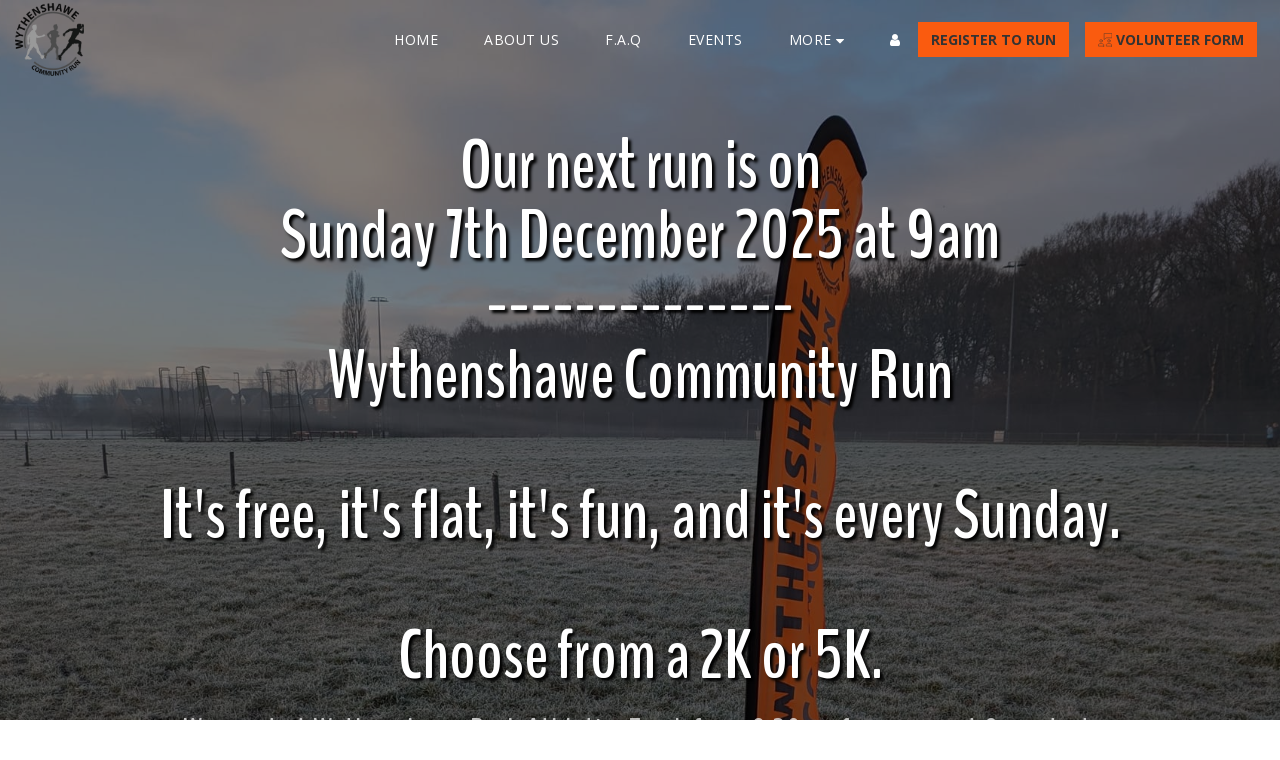

--- FILE ---
content_type: text/html;charset=UTF-8
request_url: https://www.wythenshawecr.co.uk/
body_size: 64404
content:
<!DOCTYPE html><html dir="ltr" lang="en" class=" home_page home_page_design s_layout1"><head><meta http-equiv="X-UA-Compatible" content="IE=edge"><meta name="viewport" content="width=device-width, initial-scale=1"><meta charset="utf-8"><meta name="format-detection" content="telephone=no"><link rel="dns-prefetch preconnect" href="https://cdn-cms.f-static.com" crossorigin="anonymous"/><link rel="dns-prefetch preconnect" href="https://fonts.gstatic.com" crossorigin="anonymous"/><link rel="dns-prefetch preconnect" href="https://cdn-cms.f-static.net" crossorigin="anonymous"/><link rel="dns-prefetch preconnect" href="https://images.cdn-files-a.com" crossorigin="anonymous"/><link rel="dns-prefetch preconnect" href="https://static.s123-cdn-network-a.com" crossorigin="anonymous"/><link rel="dns-prefetch preconnect" href="https://cdn-cms-s-8-4.f-static.net" crossorigin="anonymous"/><link rel="preload" href="https://files.cdn-files-a.com/uploads/6815882/2000_670c59762ecad.jpg" as="image"><!-- Favicon --><link rel="shortcut icon" href="https://images.cdn-files-a.com/uploads/6815882/400_658ddeee3c2af.png?aspect_ratio=1:1&width=48&format=png" type="image/x-icon"><link rel="icon" href="https://images.cdn-files-a.com/uploads/6815882/400_658ddeee3c2af.png?aspect_ratio=1:1&width=48&format=png" type="image/x-icon"><link rel="manifest" href="https://cdn-cms-s-8-4.f-static.net/versions/2/css/manifest.json?w=&orderScreen=&websiteID=6815882&onlyContent=&tranW=&v=css_y239_61078092&wd=www.wythenshawecr.co.uk"><!-- Status Bar --><meta name="apple-mobile-web-app-status-bar-style" content="default"><!-- 152px icon --><link rel="apple-touch-icon" sizes="152x152" href="https://images.cdn-files-a.com/uploads/6815882/800_658ddeee3c2af.png?aspect_ratio=1:1&width=152&format=png"><!-- 180px icon --><link rel="apple-touch-icon" sizes="180x180" href="https://images.cdn-files-a.com/uploads/6815882/800_658ddeee3c2af.png?aspect_ratio=1:1&width=180&format=png"><!-- 167px icon --><link rel="apple-touch-icon" sizes="167x167" href="https://images.cdn-files-a.com/uploads/6815882/800_658ddeee3c2af.png?aspect_ratio=1:1&width=167&format=png"><!-- Mobile Browser Address Bar Color --><meta name="theme-color" content="#fa5b0f"><!-- Regular Meta Info --><title class="s123-js-pjax">Wythenshawe Community Run - Our next run is on 
Sunday 7th December 2025 at 9am
--------------
Wythenshawe Community Run

It&039;s free, it&039;s flat, it&039;s fun, and it&039;s every Sunday.

Choose from a 2K or 5K.</title><meta name="description" content="Wythenshawe Community Run - Our next run is on 
Sunday 7th December 2025 at 9am
--------------
Wythenshawe Community Run

It&039;s free, it&039;s flat, it&039;s fun, and it&039;s every Sunday.

Choose from a 2K or 5K." class="s123-js-pjax"><meta name="keywords" content="" class="s123-js-pjax"><link rel="canonical" href="https://www.wythenshawecr.co.uk/" class="s123-js-pjax"/><style>/* latin-ext */
@font-face {
  font-family: 'BenchNine';
  font-style: normal;
  font-weight: 400;
  font-display: swap;
  src: url(https://fonts.gstatic.com/s/benchnine/v17/ahcbv8612zF4jxrwMosbXsl0r06wo3Ll.woff2) format('woff2');
  unicode-range: U+0100-02BA, U+02BD-02C5, U+02C7-02CC, U+02CE-02D7, U+02DD-02FF, U+0304, U+0308, U+0329, U+1D00-1DBF, U+1E00-1E9F, U+1EF2-1EFF, U+2020, U+20A0-20AB, U+20AD-20C0, U+2113, U+2C60-2C7F, U+A720-A7FF;
}
/* latin */
@font-face {
  font-family: 'BenchNine';
  font-style: normal;
  font-weight: 400;
  font-display: swap;
  src: url(https://fonts.gstatic.com/s/benchnine/v17/ahcbv8612zF4jxrwMosbUMl0r06wow.woff2) format('woff2');
  unicode-range: U+0000-00FF, U+0131, U+0152-0153, U+02BB-02BC, U+02C6, U+02DA, U+02DC, U+0304, U+0308, U+0329, U+2000-206F, U+20AC, U+2122, U+2191, U+2193, U+2212, U+2215, U+FEFF, U+FFFD;
}
/* latin-ext */
@font-face {
  font-family: 'BenchNine';
  font-style: normal;
  font-weight: 700;
  font-display: swap;
  src: url(https://fonts.gstatic.com/s/benchnine/v17/ahcev8612zF4jxrwMosT6-xhjGy9iUjsax1J.woff2) format('woff2');
  unicode-range: U+0100-02BA, U+02BD-02C5, U+02C7-02CC, U+02CE-02D7, U+02DD-02FF, U+0304, U+0308, U+0329, U+1D00-1DBF, U+1E00-1E9F, U+1EF2-1EFF, U+2020, U+20A0-20AB, U+20AD-20C0, U+2113, U+2C60-2C7F, U+A720-A7FF;
}
/* latin */
@font-face {
  font-family: 'BenchNine';
  font-style: normal;
  font-weight: 700;
  font-display: swap;
  src: url(https://fonts.gstatic.com/s/benchnine/v17/ahcev8612zF4jxrwMosT6-xhgmy9iUjsaw.woff2) format('woff2');
  unicode-range: U+0000-00FF, U+0131, U+0152-0153, U+02BB-02BC, U+02C6, U+02DA, U+02DC, U+0304, U+0308, U+0329, U+2000-206F, U+20AC, U+2122, U+2191, U+2193, U+2212, U+2215, U+FEFF, U+FFFD;
}
/* cyrillic-ext */
@font-face {
  font-family: 'Open Sans';
  font-style: italic;
  font-weight: 400;
  font-stretch: 100%;
  font-display: swap;
  src: url(https://fonts.gstatic.com/s/opensans/v44/memtYaGs126MiZpBA-UFUIcVXSCEkx2cmqvXlWqWtE6FxZCJgvAQ.woff2) format('woff2');
  unicode-range: U+0460-052F, U+1C80-1C8A, U+20B4, U+2DE0-2DFF, U+A640-A69F, U+FE2E-FE2F;
}
/* cyrillic */
@font-face {
  font-family: 'Open Sans';
  font-style: italic;
  font-weight: 400;
  font-stretch: 100%;
  font-display: swap;
  src: url(https://fonts.gstatic.com/s/opensans/v44/memtYaGs126MiZpBA-UFUIcVXSCEkx2cmqvXlWqWvU6FxZCJgvAQ.woff2) format('woff2');
  unicode-range: U+0301, U+0400-045F, U+0490-0491, U+04B0-04B1, U+2116;
}
/* greek-ext */
@font-face {
  font-family: 'Open Sans';
  font-style: italic;
  font-weight: 400;
  font-stretch: 100%;
  font-display: swap;
  src: url(https://fonts.gstatic.com/s/opensans/v44/memtYaGs126MiZpBA-UFUIcVXSCEkx2cmqvXlWqWtU6FxZCJgvAQ.woff2) format('woff2');
  unicode-range: U+1F00-1FFF;
}
/* greek */
@font-face {
  font-family: 'Open Sans';
  font-style: italic;
  font-weight: 400;
  font-stretch: 100%;
  font-display: swap;
  src: url(https://fonts.gstatic.com/s/opensans/v44/memtYaGs126MiZpBA-UFUIcVXSCEkx2cmqvXlWqWuk6FxZCJgvAQ.woff2) format('woff2');
  unicode-range: U+0370-0377, U+037A-037F, U+0384-038A, U+038C, U+038E-03A1, U+03A3-03FF;
}
/* hebrew */
@font-face {
  font-family: 'Open Sans';
  font-style: italic;
  font-weight: 400;
  font-stretch: 100%;
  font-display: swap;
  src: url(https://fonts.gstatic.com/s/opensans/v44/memtYaGs126MiZpBA-UFUIcVXSCEkx2cmqvXlWqWu06FxZCJgvAQ.woff2) format('woff2');
  unicode-range: U+0307-0308, U+0590-05FF, U+200C-2010, U+20AA, U+25CC, U+FB1D-FB4F;
}
/* math */
@font-face {
  font-family: 'Open Sans';
  font-style: italic;
  font-weight: 400;
  font-stretch: 100%;
  font-display: swap;
  src: url(https://fonts.gstatic.com/s/opensans/v44/memtYaGs126MiZpBA-UFUIcVXSCEkx2cmqvXlWqWxU6FxZCJgvAQ.woff2) format('woff2');
  unicode-range: U+0302-0303, U+0305, U+0307-0308, U+0310, U+0312, U+0315, U+031A, U+0326-0327, U+032C, U+032F-0330, U+0332-0333, U+0338, U+033A, U+0346, U+034D, U+0391-03A1, U+03A3-03A9, U+03B1-03C9, U+03D1, U+03D5-03D6, U+03F0-03F1, U+03F4-03F5, U+2016-2017, U+2034-2038, U+203C, U+2040, U+2043, U+2047, U+2050, U+2057, U+205F, U+2070-2071, U+2074-208E, U+2090-209C, U+20D0-20DC, U+20E1, U+20E5-20EF, U+2100-2112, U+2114-2115, U+2117-2121, U+2123-214F, U+2190, U+2192, U+2194-21AE, U+21B0-21E5, U+21F1-21F2, U+21F4-2211, U+2213-2214, U+2216-22FF, U+2308-230B, U+2310, U+2319, U+231C-2321, U+2336-237A, U+237C, U+2395, U+239B-23B7, U+23D0, U+23DC-23E1, U+2474-2475, U+25AF, U+25B3, U+25B7, U+25BD, U+25C1, U+25CA, U+25CC, U+25FB, U+266D-266F, U+27C0-27FF, U+2900-2AFF, U+2B0E-2B11, U+2B30-2B4C, U+2BFE, U+3030, U+FF5B, U+FF5D, U+1D400-1D7FF, U+1EE00-1EEFF;
}
/* symbols */
@font-face {
  font-family: 'Open Sans';
  font-style: italic;
  font-weight: 400;
  font-stretch: 100%;
  font-display: swap;
  src: url(https://fonts.gstatic.com/s/opensans/v44/memtYaGs126MiZpBA-UFUIcVXSCEkx2cmqvXlWqW106FxZCJgvAQ.woff2) format('woff2');
  unicode-range: U+0001-000C, U+000E-001F, U+007F-009F, U+20DD-20E0, U+20E2-20E4, U+2150-218F, U+2190, U+2192, U+2194-2199, U+21AF, U+21E6-21F0, U+21F3, U+2218-2219, U+2299, U+22C4-22C6, U+2300-243F, U+2440-244A, U+2460-24FF, U+25A0-27BF, U+2800-28FF, U+2921-2922, U+2981, U+29BF, U+29EB, U+2B00-2BFF, U+4DC0-4DFF, U+FFF9-FFFB, U+10140-1018E, U+10190-1019C, U+101A0, U+101D0-101FD, U+102E0-102FB, U+10E60-10E7E, U+1D2C0-1D2D3, U+1D2E0-1D37F, U+1F000-1F0FF, U+1F100-1F1AD, U+1F1E6-1F1FF, U+1F30D-1F30F, U+1F315, U+1F31C, U+1F31E, U+1F320-1F32C, U+1F336, U+1F378, U+1F37D, U+1F382, U+1F393-1F39F, U+1F3A7-1F3A8, U+1F3AC-1F3AF, U+1F3C2, U+1F3C4-1F3C6, U+1F3CA-1F3CE, U+1F3D4-1F3E0, U+1F3ED, U+1F3F1-1F3F3, U+1F3F5-1F3F7, U+1F408, U+1F415, U+1F41F, U+1F426, U+1F43F, U+1F441-1F442, U+1F444, U+1F446-1F449, U+1F44C-1F44E, U+1F453, U+1F46A, U+1F47D, U+1F4A3, U+1F4B0, U+1F4B3, U+1F4B9, U+1F4BB, U+1F4BF, U+1F4C8-1F4CB, U+1F4D6, U+1F4DA, U+1F4DF, U+1F4E3-1F4E6, U+1F4EA-1F4ED, U+1F4F7, U+1F4F9-1F4FB, U+1F4FD-1F4FE, U+1F503, U+1F507-1F50B, U+1F50D, U+1F512-1F513, U+1F53E-1F54A, U+1F54F-1F5FA, U+1F610, U+1F650-1F67F, U+1F687, U+1F68D, U+1F691, U+1F694, U+1F698, U+1F6AD, U+1F6B2, U+1F6B9-1F6BA, U+1F6BC, U+1F6C6-1F6CF, U+1F6D3-1F6D7, U+1F6E0-1F6EA, U+1F6F0-1F6F3, U+1F6F7-1F6FC, U+1F700-1F7FF, U+1F800-1F80B, U+1F810-1F847, U+1F850-1F859, U+1F860-1F887, U+1F890-1F8AD, U+1F8B0-1F8BB, U+1F8C0-1F8C1, U+1F900-1F90B, U+1F93B, U+1F946, U+1F984, U+1F996, U+1F9E9, U+1FA00-1FA6F, U+1FA70-1FA7C, U+1FA80-1FA89, U+1FA8F-1FAC6, U+1FACE-1FADC, U+1FADF-1FAE9, U+1FAF0-1FAF8, U+1FB00-1FBFF;
}
/* vietnamese */
@font-face {
  font-family: 'Open Sans';
  font-style: italic;
  font-weight: 400;
  font-stretch: 100%;
  font-display: swap;
  src: url(https://fonts.gstatic.com/s/opensans/v44/memtYaGs126MiZpBA-UFUIcVXSCEkx2cmqvXlWqWtk6FxZCJgvAQ.woff2) format('woff2');
  unicode-range: U+0102-0103, U+0110-0111, U+0128-0129, U+0168-0169, U+01A0-01A1, U+01AF-01B0, U+0300-0301, U+0303-0304, U+0308-0309, U+0323, U+0329, U+1EA0-1EF9, U+20AB;
}
/* latin-ext */
@font-face {
  font-family: 'Open Sans';
  font-style: italic;
  font-weight: 400;
  font-stretch: 100%;
  font-display: swap;
  src: url(https://fonts.gstatic.com/s/opensans/v44/memtYaGs126MiZpBA-UFUIcVXSCEkx2cmqvXlWqWt06FxZCJgvAQ.woff2) format('woff2');
  unicode-range: U+0100-02BA, U+02BD-02C5, U+02C7-02CC, U+02CE-02D7, U+02DD-02FF, U+0304, U+0308, U+0329, U+1D00-1DBF, U+1E00-1E9F, U+1EF2-1EFF, U+2020, U+20A0-20AB, U+20AD-20C0, U+2113, U+2C60-2C7F, U+A720-A7FF;
}
/* latin */
@font-face {
  font-family: 'Open Sans';
  font-style: italic;
  font-weight: 400;
  font-stretch: 100%;
  font-display: swap;
  src: url(https://fonts.gstatic.com/s/opensans/v44/memtYaGs126MiZpBA-UFUIcVXSCEkx2cmqvXlWqWuU6FxZCJgg.woff2) format('woff2');
  unicode-range: U+0000-00FF, U+0131, U+0152-0153, U+02BB-02BC, U+02C6, U+02DA, U+02DC, U+0304, U+0308, U+0329, U+2000-206F, U+20AC, U+2122, U+2191, U+2193, U+2212, U+2215, U+FEFF, U+FFFD;
}
/* cyrillic-ext */
@font-face {
  font-family: 'Open Sans';
  font-style: italic;
  font-weight: 700;
  font-stretch: 100%;
  font-display: swap;
  src: url(https://fonts.gstatic.com/s/opensans/v44/memtYaGs126MiZpBA-UFUIcVXSCEkx2cmqvXlWqWtE6FxZCJgvAQ.woff2) format('woff2');
  unicode-range: U+0460-052F, U+1C80-1C8A, U+20B4, U+2DE0-2DFF, U+A640-A69F, U+FE2E-FE2F;
}
/* cyrillic */
@font-face {
  font-family: 'Open Sans';
  font-style: italic;
  font-weight: 700;
  font-stretch: 100%;
  font-display: swap;
  src: url(https://fonts.gstatic.com/s/opensans/v44/memtYaGs126MiZpBA-UFUIcVXSCEkx2cmqvXlWqWvU6FxZCJgvAQ.woff2) format('woff2');
  unicode-range: U+0301, U+0400-045F, U+0490-0491, U+04B0-04B1, U+2116;
}
/* greek-ext */
@font-face {
  font-family: 'Open Sans';
  font-style: italic;
  font-weight: 700;
  font-stretch: 100%;
  font-display: swap;
  src: url(https://fonts.gstatic.com/s/opensans/v44/memtYaGs126MiZpBA-UFUIcVXSCEkx2cmqvXlWqWtU6FxZCJgvAQ.woff2) format('woff2');
  unicode-range: U+1F00-1FFF;
}
/* greek */
@font-face {
  font-family: 'Open Sans';
  font-style: italic;
  font-weight: 700;
  font-stretch: 100%;
  font-display: swap;
  src: url(https://fonts.gstatic.com/s/opensans/v44/memtYaGs126MiZpBA-UFUIcVXSCEkx2cmqvXlWqWuk6FxZCJgvAQ.woff2) format('woff2');
  unicode-range: U+0370-0377, U+037A-037F, U+0384-038A, U+038C, U+038E-03A1, U+03A3-03FF;
}
/* hebrew */
@font-face {
  font-family: 'Open Sans';
  font-style: italic;
  font-weight: 700;
  font-stretch: 100%;
  font-display: swap;
  src: url(https://fonts.gstatic.com/s/opensans/v44/memtYaGs126MiZpBA-UFUIcVXSCEkx2cmqvXlWqWu06FxZCJgvAQ.woff2) format('woff2');
  unicode-range: U+0307-0308, U+0590-05FF, U+200C-2010, U+20AA, U+25CC, U+FB1D-FB4F;
}
/* math */
@font-face {
  font-family: 'Open Sans';
  font-style: italic;
  font-weight: 700;
  font-stretch: 100%;
  font-display: swap;
  src: url(https://fonts.gstatic.com/s/opensans/v44/memtYaGs126MiZpBA-UFUIcVXSCEkx2cmqvXlWqWxU6FxZCJgvAQ.woff2) format('woff2');
  unicode-range: U+0302-0303, U+0305, U+0307-0308, U+0310, U+0312, U+0315, U+031A, U+0326-0327, U+032C, U+032F-0330, U+0332-0333, U+0338, U+033A, U+0346, U+034D, U+0391-03A1, U+03A3-03A9, U+03B1-03C9, U+03D1, U+03D5-03D6, U+03F0-03F1, U+03F4-03F5, U+2016-2017, U+2034-2038, U+203C, U+2040, U+2043, U+2047, U+2050, U+2057, U+205F, U+2070-2071, U+2074-208E, U+2090-209C, U+20D0-20DC, U+20E1, U+20E5-20EF, U+2100-2112, U+2114-2115, U+2117-2121, U+2123-214F, U+2190, U+2192, U+2194-21AE, U+21B0-21E5, U+21F1-21F2, U+21F4-2211, U+2213-2214, U+2216-22FF, U+2308-230B, U+2310, U+2319, U+231C-2321, U+2336-237A, U+237C, U+2395, U+239B-23B7, U+23D0, U+23DC-23E1, U+2474-2475, U+25AF, U+25B3, U+25B7, U+25BD, U+25C1, U+25CA, U+25CC, U+25FB, U+266D-266F, U+27C0-27FF, U+2900-2AFF, U+2B0E-2B11, U+2B30-2B4C, U+2BFE, U+3030, U+FF5B, U+FF5D, U+1D400-1D7FF, U+1EE00-1EEFF;
}
/* symbols */
@font-face {
  font-family: 'Open Sans';
  font-style: italic;
  font-weight: 700;
  font-stretch: 100%;
  font-display: swap;
  src: url(https://fonts.gstatic.com/s/opensans/v44/memtYaGs126MiZpBA-UFUIcVXSCEkx2cmqvXlWqW106FxZCJgvAQ.woff2) format('woff2');
  unicode-range: U+0001-000C, U+000E-001F, U+007F-009F, U+20DD-20E0, U+20E2-20E4, U+2150-218F, U+2190, U+2192, U+2194-2199, U+21AF, U+21E6-21F0, U+21F3, U+2218-2219, U+2299, U+22C4-22C6, U+2300-243F, U+2440-244A, U+2460-24FF, U+25A0-27BF, U+2800-28FF, U+2921-2922, U+2981, U+29BF, U+29EB, U+2B00-2BFF, U+4DC0-4DFF, U+FFF9-FFFB, U+10140-1018E, U+10190-1019C, U+101A0, U+101D0-101FD, U+102E0-102FB, U+10E60-10E7E, U+1D2C0-1D2D3, U+1D2E0-1D37F, U+1F000-1F0FF, U+1F100-1F1AD, U+1F1E6-1F1FF, U+1F30D-1F30F, U+1F315, U+1F31C, U+1F31E, U+1F320-1F32C, U+1F336, U+1F378, U+1F37D, U+1F382, U+1F393-1F39F, U+1F3A7-1F3A8, U+1F3AC-1F3AF, U+1F3C2, U+1F3C4-1F3C6, U+1F3CA-1F3CE, U+1F3D4-1F3E0, U+1F3ED, U+1F3F1-1F3F3, U+1F3F5-1F3F7, U+1F408, U+1F415, U+1F41F, U+1F426, U+1F43F, U+1F441-1F442, U+1F444, U+1F446-1F449, U+1F44C-1F44E, U+1F453, U+1F46A, U+1F47D, U+1F4A3, U+1F4B0, U+1F4B3, U+1F4B9, U+1F4BB, U+1F4BF, U+1F4C8-1F4CB, U+1F4D6, U+1F4DA, U+1F4DF, U+1F4E3-1F4E6, U+1F4EA-1F4ED, U+1F4F7, U+1F4F9-1F4FB, U+1F4FD-1F4FE, U+1F503, U+1F507-1F50B, U+1F50D, U+1F512-1F513, U+1F53E-1F54A, U+1F54F-1F5FA, U+1F610, U+1F650-1F67F, U+1F687, U+1F68D, U+1F691, U+1F694, U+1F698, U+1F6AD, U+1F6B2, U+1F6B9-1F6BA, U+1F6BC, U+1F6C6-1F6CF, U+1F6D3-1F6D7, U+1F6E0-1F6EA, U+1F6F0-1F6F3, U+1F6F7-1F6FC, U+1F700-1F7FF, U+1F800-1F80B, U+1F810-1F847, U+1F850-1F859, U+1F860-1F887, U+1F890-1F8AD, U+1F8B0-1F8BB, U+1F8C0-1F8C1, U+1F900-1F90B, U+1F93B, U+1F946, U+1F984, U+1F996, U+1F9E9, U+1FA00-1FA6F, U+1FA70-1FA7C, U+1FA80-1FA89, U+1FA8F-1FAC6, U+1FACE-1FADC, U+1FADF-1FAE9, U+1FAF0-1FAF8, U+1FB00-1FBFF;
}
/* vietnamese */
@font-face {
  font-family: 'Open Sans';
  font-style: italic;
  font-weight: 700;
  font-stretch: 100%;
  font-display: swap;
  src: url(https://fonts.gstatic.com/s/opensans/v44/memtYaGs126MiZpBA-UFUIcVXSCEkx2cmqvXlWqWtk6FxZCJgvAQ.woff2) format('woff2');
  unicode-range: U+0102-0103, U+0110-0111, U+0128-0129, U+0168-0169, U+01A0-01A1, U+01AF-01B0, U+0300-0301, U+0303-0304, U+0308-0309, U+0323, U+0329, U+1EA0-1EF9, U+20AB;
}
/* latin-ext */
@font-face {
  font-family: 'Open Sans';
  font-style: italic;
  font-weight: 700;
  font-stretch: 100%;
  font-display: swap;
  src: url(https://fonts.gstatic.com/s/opensans/v44/memtYaGs126MiZpBA-UFUIcVXSCEkx2cmqvXlWqWt06FxZCJgvAQ.woff2) format('woff2');
  unicode-range: U+0100-02BA, U+02BD-02C5, U+02C7-02CC, U+02CE-02D7, U+02DD-02FF, U+0304, U+0308, U+0329, U+1D00-1DBF, U+1E00-1E9F, U+1EF2-1EFF, U+2020, U+20A0-20AB, U+20AD-20C0, U+2113, U+2C60-2C7F, U+A720-A7FF;
}
/* latin */
@font-face {
  font-family: 'Open Sans';
  font-style: italic;
  font-weight: 700;
  font-stretch: 100%;
  font-display: swap;
  src: url(https://fonts.gstatic.com/s/opensans/v44/memtYaGs126MiZpBA-UFUIcVXSCEkx2cmqvXlWqWuU6FxZCJgg.woff2) format('woff2');
  unicode-range: U+0000-00FF, U+0131, U+0152-0153, U+02BB-02BC, U+02C6, U+02DA, U+02DC, U+0304, U+0308, U+0329, U+2000-206F, U+20AC, U+2122, U+2191, U+2193, U+2212, U+2215, U+FEFF, U+FFFD;
}
/* cyrillic-ext */
@font-face {
  font-family: 'Open Sans';
  font-style: normal;
  font-weight: 400;
  font-stretch: 100%;
  font-display: swap;
  src: url(https://fonts.gstatic.com/s/opensans/v44/memvYaGs126MiZpBA-UvWbX2vVnXBbObj2OVTSKmu0SC55K5gw.woff2) format('woff2');
  unicode-range: U+0460-052F, U+1C80-1C8A, U+20B4, U+2DE0-2DFF, U+A640-A69F, U+FE2E-FE2F;
}
/* cyrillic */
@font-face {
  font-family: 'Open Sans';
  font-style: normal;
  font-weight: 400;
  font-stretch: 100%;
  font-display: swap;
  src: url(https://fonts.gstatic.com/s/opensans/v44/memvYaGs126MiZpBA-UvWbX2vVnXBbObj2OVTSumu0SC55K5gw.woff2) format('woff2');
  unicode-range: U+0301, U+0400-045F, U+0490-0491, U+04B0-04B1, U+2116;
}
/* greek-ext */
@font-face {
  font-family: 'Open Sans';
  font-style: normal;
  font-weight: 400;
  font-stretch: 100%;
  font-display: swap;
  src: url(https://fonts.gstatic.com/s/opensans/v44/memvYaGs126MiZpBA-UvWbX2vVnXBbObj2OVTSOmu0SC55K5gw.woff2) format('woff2');
  unicode-range: U+1F00-1FFF;
}
/* greek */
@font-face {
  font-family: 'Open Sans';
  font-style: normal;
  font-weight: 400;
  font-stretch: 100%;
  font-display: swap;
  src: url(https://fonts.gstatic.com/s/opensans/v44/memvYaGs126MiZpBA-UvWbX2vVnXBbObj2OVTSymu0SC55K5gw.woff2) format('woff2');
  unicode-range: U+0370-0377, U+037A-037F, U+0384-038A, U+038C, U+038E-03A1, U+03A3-03FF;
}
/* hebrew */
@font-face {
  font-family: 'Open Sans';
  font-style: normal;
  font-weight: 400;
  font-stretch: 100%;
  font-display: swap;
  src: url(https://fonts.gstatic.com/s/opensans/v44/memvYaGs126MiZpBA-UvWbX2vVnXBbObj2OVTS2mu0SC55K5gw.woff2) format('woff2');
  unicode-range: U+0307-0308, U+0590-05FF, U+200C-2010, U+20AA, U+25CC, U+FB1D-FB4F;
}
/* math */
@font-face {
  font-family: 'Open Sans';
  font-style: normal;
  font-weight: 400;
  font-stretch: 100%;
  font-display: swap;
  src: url(https://fonts.gstatic.com/s/opensans/v44/memvYaGs126MiZpBA-UvWbX2vVnXBbObj2OVTVOmu0SC55K5gw.woff2) format('woff2');
  unicode-range: U+0302-0303, U+0305, U+0307-0308, U+0310, U+0312, U+0315, U+031A, U+0326-0327, U+032C, U+032F-0330, U+0332-0333, U+0338, U+033A, U+0346, U+034D, U+0391-03A1, U+03A3-03A9, U+03B1-03C9, U+03D1, U+03D5-03D6, U+03F0-03F1, U+03F4-03F5, U+2016-2017, U+2034-2038, U+203C, U+2040, U+2043, U+2047, U+2050, U+2057, U+205F, U+2070-2071, U+2074-208E, U+2090-209C, U+20D0-20DC, U+20E1, U+20E5-20EF, U+2100-2112, U+2114-2115, U+2117-2121, U+2123-214F, U+2190, U+2192, U+2194-21AE, U+21B0-21E5, U+21F1-21F2, U+21F4-2211, U+2213-2214, U+2216-22FF, U+2308-230B, U+2310, U+2319, U+231C-2321, U+2336-237A, U+237C, U+2395, U+239B-23B7, U+23D0, U+23DC-23E1, U+2474-2475, U+25AF, U+25B3, U+25B7, U+25BD, U+25C1, U+25CA, U+25CC, U+25FB, U+266D-266F, U+27C0-27FF, U+2900-2AFF, U+2B0E-2B11, U+2B30-2B4C, U+2BFE, U+3030, U+FF5B, U+FF5D, U+1D400-1D7FF, U+1EE00-1EEFF;
}
/* symbols */
@font-face {
  font-family: 'Open Sans';
  font-style: normal;
  font-weight: 400;
  font-stretch: 100%;
  font-display: swap;
  src: url(https://fonts.gstatic.com/s/opensans/v44/memvYaGs126MiZpBA-UvWbX2vVnXBbObj2OVTUGmu0SC55K5gw.woff2) format('woff2');
  unicode-range: U+0001-000C, U+000E-001F, U+007F-009F, U+20DD-20E0, U+20E2-20E4, U+2150-218F, U+2190, U+2192, U+2194-2199, U+21AF, U+21E6-21F0, U+21F3, U+2218-2219, U+2299, U+22C4-22C6, U+2300-243F, U+2440-244A, U+2460-24FF, U+25A0-27BF, U+2800-28FF, U+2921-2922, U+2981, U+29BF, U+29EB, U+2B00-2BFF, U+4DC0-4DFF, U+FFF9-FFFB, U+10140-1018E, U+10190-1019C, U+101A0, U+101D0-101FD, U+102E0-102FB, U+10E60-10E7E, U+1D2C0-1D2D3, U+1D2E0-1D37F, U+1F000-1F0FF, U+1F100-1F1AD, U+1F1E6-1F1FF, U+1F30D-1F30F, U+1F315, U+1F31C, U+1F31E, U+1F320-1F32C, U+1F336, U+1F378, U+1F37D, U+1F382, U+1F393-1F39F, U+1F3A7-1F3A8, U+1F3AC-1F3AF, U+1F3C2, U+1F3C4-1F3C6, U+1F3CA-1F3CE, U+1F3D4-1F3E0, U+1F3ED, U+1F3F1-1F3F3, U+1F3F5-1F3F7, U+1F408, U+1F415, U+1F41F, U+1F426, U+1F43F, U+1F441-1F442, U+1F444, U+1F446-1F449, U+1F44C-1F44E, U+1F453, U+1F46A, U+1F47D, U+1F4A3, U+1F4B0, U+1F4B3, U+1F4B9, U+1F4BB, U+1F4BF, U+1F4C8-1F4CB, U+1F4D6, U+1F4DA, U+1F4DF, U+1F4E3-1F4E6, U+1F4EA-1F4ED, U+1F4F7, U+1F4F9-1F4FB, U+1F4FD-1F4FE, U+1F503, U+1F507-1F50B, U+1F50D, U+1F512-1F513, U+1F53E-1F54A, U+1F54F-1F5FA, U+1F610, U+1F650-1F67F, U+1F687, U+1F68D, U+1F691, U+1F694, U+1F698, U+1F6AD, U+1F6B2, U+1F6B9-1F6BA, U+1F6BC, U+1F6C6-1F6CF, U+1F6D3-1F6D7, U+1F6E0-1F6EA, U+1F6F0-1F6F3, U+1F6F7-1F6FC, U+1F700-1F7FF, U+1F800-1F80B, U+1F810-1F847, U+1F850-1F859, U+1F860-1F887, U+1F890-1F8AD, U+1F8B0-1F8BB, U+1F8C0-1F8C1, U+1F900-1F90B, U+1F93B, U+1F946, U+1F984, U+1F996, U+1F9E9, U+1FA00-1FA6F, U+1FA70-1FA7C, U+1FA80-1FA89, U+1FA8F-1FAC6, U+1FACE-1FADC, U+1FADF-1FAE9, U+1FAF0-1FAF8, U+1FB00-1FBFF;
}
/* vietnamese */
@font-face {
  font-family: 'Open Sans';
  font-style: normal;
  font-weight: 400;
  font-stretch: 100%;
  font-display: swap;
  src: url(https://fonts.gstatic.com/s/opensans/v44/memvYaGs126MiZpBA-UvWbX2vVnXBbObj2OVTSCmu0SC55K5gw.woff2) format('woff2');
  unicode-range: U+0102-0103, U+0110-0111, U+0128-0129, U+0168-0169, U+01A0-01A1, U+01AF-01B0, U+0300-0301, U+0303-0304, U+0308-0309, U+0323, U+0329, U+1EA0-1EF9, U+20AB;
}
/* latin-ext */
@font-face {
  font-family: 'Open Sans';
  font-style: normal;
  font-weight: 400;
  font-stretch: 100%;
  font-display: swap;
  src: url(https://fonts.gstatic.com/s/opensans/v44/memvYaGs126MiZpBA-UvWbX2vVnXBbObj2OVTSGmu0SC55K5gw.woff2) format('woff2');
  unicode-range: U+0100-02BA, U+02BD-02C5, U+02C7-02CC, U+02CE-02D7, U+02DD-02FF, U+0304, U+0308, U+0329, U+1D00-1DBF, U+1E00-1E9F, U+1EF2-1EFF, U+2020, U+20A0-20AB, U+20AD-20C0, U+2113, U+2C60-2C7F, U+A720-A7FF;
}
/* latin */
@font-face {
  font-family: 'Open Sans';
  font-style: normal;
  font-weight: 400;
  font-stretch: 100%;
  font-display: swap;
  src: url(https://fonts.gstatic.com/s/opensans/v44/memvYaGs126MiZpBA-UvWbX2vVnXBbObj2OVTS-mu0SC55I.woff2) format('woff2');
  unicode-range: U+0000-00FF, U+0131, U+0152-0153, U+02BB-02BC, U+02C6, U+02DA, U+02DC, U+0304, U+0308, U+0329, U+2000-206F, U+20AC, U+2122, U+2191, U+2193, U+2212, U+2215, U+FEFF, U+FFFD;
}
/* cyrillic-ext */
@font-face {
  font-family: 'Open Sans';
  font-style: normal;
  font-weight: 700;
  font-stretch: 100%;
  font-display: swap;
  src: url(https://fonts.gstatic.com/s/opensans/v44/memvYaGs126MiZpBA-UvWbX2vVnXBbObj2OVTSKmu0SC55K5gw.woff2) format('woff2');
  unicode-range: U+0460-052F, U+1C80-1C8A, U+20B4, U+2DE0-2DFF, U+A640-A69F, U+FE2E-FE2F;
}
/* cyrillic */
@font-face {
  font-family: 'Open Sans';
  font-style: normal;
  font-weight: 700;
  font-stretch: 100%;
  font-display: swap;
  src: url(https://fonts.gstatic.com/s/opensans/v44/memvYaGs126MiZpBA-UvWbX2vVnXBbObj2OVTSumu0SC55K5gw.woff2) format('woff2');
  unicode-range: U+0301, U+0400-045F, U+0490-0491, U+04B0-04B1, U+2116;
}
/* greek-ext */
@font-face {
  font-family: 'Open Sans';
  font-style: normal;
  font-weight: 700;
  font-stretch: 100%;
  font-display: swap;
  src: url(https://fonts.gstatic.com/s/opensans/v44/memvYaGs126MiZpBA-UvWbX2vVnXBbObj2OVTSOmu0SC55K5gw.woff2) format('woff2');
  unicode-range: U+1F00-1FFF;
}
/* greek */
@font-face {
  font-family: 'Open Sans';
  font-style: normal;
  font-weight: 700;
  font-stretch: 100%;
  font-display: swap;
  src: url(https://fonts.gstatic.com/s/opensans/v44/memvYaGs126MiZpBA-UvWbX2vVnXBbObj2OVTSymu0SC55K5gw.woff2) format('woff2');
  unicode-range: U+0370-0377, U+037A-037F, U+0384-038A, U+038C, U+038E-03A1, U+03A3-03FF;
}
/* hebrew */
@font-face {
  font-family: 'Open Sans';
  font-style: normal;
  font-weight: 700;
  font-stretch: 100%;
  font-display: swap;
  src: url(https://fonts.gstatic.com/s/opensans/v44/memvYaGs126MiZpBA-UvWbX2vVnXBbObj2OVTS2mu0SC55K5gw.woff2) format('woff2');
  unicode-range: U+0307-0308, U+0590-05FF, U+200C-2010, U+20AA, U+25CC, U+FB1D-FB4F;
}
/* math */
@font-face {
  font-family: 'Open Sans';
  font-style: normal;
  font-weight: 700;
  font-stretch: 100%;
  font-display: swap;
  src: url(https://fonts.gstatic.com/s/opensans/v44/memvYaGs126MiZpBA-UvWbX2vVnXBbObj2OVTVOmu0SC55K5gw.woff2) format('woff2');
  unicode-range: U+0302-0303, U+0305, U+0307-0308, U+0310, U+0312, U+0315, U+031A, U+0326-0327, U+032C, U+032F-0330, U+0332-0333, U+0338, U+033A, U+0346, U+034D, U+0391-03A1, U+03A3-03A9, U+03B1-03C9, U+03D1, U+03D5-03D6, U+03F0-03F1, U+03F4-03F5, U+2016-2017, U+2034-2038, U+203C, U+2040, U+2043, U+2047, U+2050, U+2057, U+205F, U+2070-2071, U+2074-208E, U+2090-209C, U+20D0-20DC, U+20E1, U+20E5-20EF, U+2100-2112, U+2114-2115, U+2117-2121, U+2123-214F, U+2190, U+2192, U+2194-21AE, U+21B0-21E5, U+21F1-21F2, U+21F4-2211, U+2213-2214, U+2216-22FF, U+2308-230B, U+2310, U+2319, U+231C-2321, U+2336-237A, U+237C, U+2395, U+239B-23B7, U+23D0, U+23DC-23E1, U+2474-2475, U+25AF, U+25B3, U+25B7, U+25BD, U+25C1, U+25CA, U+25CC, U+25FB, U+266D-266F, U+27C0-27FF, U+2900-2AFF, U+2B0E-2B11, U+2B30-2B4C, U+2BFE, U+3030, U+FF5B, U+FF5D, U+1D400-1D7FF, U+1EE00-1EEFF;
}
/* symbols */
@font-face {
  font-family: 'Open Sans';
  font-style: normal;
  font-weight: 700;
  font-stretch: 100%;
  font-display: swap;
  src: url(https://fonts.gstatic.com/s/opensans/v44/memvYaGs126MiZpBA-UvWbX2vVnXBbObj2OVTUGmu0SC55K5gw.woff2) format('woff2');
  unicode-range: U+0001-000C, U+000E-001F, U+007F-009F, U+20DD-20E0, U+20E2-20E4, U+2150-218F, U+2190, U+2192, U+2194-2199, U+21AF, U+21E6-21F0, U+21F3, U+2218-2219, U+2299, U+22C4-22C6, U+2300-243F, U+2440-244A, U+2460-24FF, U+25A0-27BF, U+2800-28FF, U+2921-2922, U+2981, U+29BF, U+29EB, U+2B00-2BFF, U+4DC0-4DFF, U+FFF9-FFFB, U+10140-1018E, U+10190-1019C, U+101A0, U+101D0-101FD, U+102E0-102FB, U+10E60-10E7E, U+1D2C0-1D2D3, U+1D2E0-1D37F, U+1F000-1F0FF, U+1F100-1F1AD, U+1F1E6-1F1FF, U+1F30D-1F30F, U+1F315, U+1F31C, U+1F31E, U+1F320-1F32C, U+1F336, U+1F378, U+1F37D, U+1F382, U+1F393-1F39F, U+1F3A7-1F3A8, U+1F3AC-1F3AF, U+1F3C2, U+1F3C4-1F3C6, U+1F3CA-1F3CE, U+1F3D4-1F3E0, U+1F3ED, U+1F3F1-1F3F3, U+1F3F5-1F3F7, U+1F408, U+1F415, U+1F41F, U+1F426, U+1F43F, U+1F441-1F442, U+1F444, U+1F446-1F449, U+1F44C-1F44E, U+1F453, U+1F46A, U+1F47D, U+1F4A3, U+1F4B0, U+1F4B3, U+1F4B9, U+1F4BB, U+1F4BF, U+1F4C8-1F4CB, U+1F4D6, U+1F4DA, U+1F4DF, U+1F4E3-1F4E6, U+1F4EA-1F4ED, U+1F4F7, U+1F4F9-1F4FB, U+1F4FD-1F4FE, U+1F503, U+1F507-1F50B, U+1F50D, U+1F512-1F513, U+1F53E-1F54A, U+1F54F-1F5FA, U+1F610, U+1F650-1F67F, U+1F687, U+1F68D, U+1F691, U+1F694, U+1F698, U+1F6AD, U+1F6B2, U+1F6B9-1F6BA, U+1F6BC, U+1F6C6-1F6CF, U+1F6D3-1F6D7, U+1F6E0-1F6EA, U+1F6F0-1F6F3, U+1F6F7-1F6FC, U+1F700-1F7FF, U+1F800-1F80B, U+1F810-1F847, U+1F850-1F859, U+1F860-1F887, U+1F890-1F8AD, U+1F8B0-1F8BB, U+1F8C0-1F8C1, U+1F900-1F90B, U+1F93B, U+1F946, U+1F984, U+1F996, U+1F9E9, U+1FA00-1FA6F, U+1FA70-1FA7C, U+1FA80-1FA89, U+1FA8F-1FAC6, U+1FACE-1FADC, U+1FADF-1FAE9, U+1FAF0-1FAF8, U+1FB00-1FBFF;
}
/* vietnamese */
@font-face {
  font-family: 'Open Sans';
  font-style: normal;
  font-weight: 700;
  font-stretch: 100%;
  font-display: swap;
  src: url(https://fonts.gstatic.com/s/opensans/v44/memvYaGs126MiZpBA-UvWbX2vVnXBbObj2OVTSCmu0SC55K5gw.woff2) format('woff2');
  unicode-range: U+0102-0103, U+0110-0111, U+0128-0129, U+0168-0169, U+01A0-01A1, U+01AF-01B0, U+0300-0301, U+0303-0304, U+0308-0309, U+0323, U+0329, U+1EA0-1EF9, U+20AB;
}
/* latin-ext */
@font-face {
  font-family: 'Open Sans';
  font-style: normal;
  font-weight: 700;
  font-stretch: 100%;
  font-display: swap;
  src: url(https://fonts.gstatic.com/s/opensans/v44/memvYaGs126MiZpBA-UvWbX2vVnXBbObj2OVTSGmu0SC55K5gw.woff2) format('woff2');
  unicode-range: U+0100-02BA, U+02BD-02C5, U+02C7-02CC, U+02CE-02D7, U+02DD-02FF, U+0304, U+0308, U+0329, U+1D00-1DBF, U+1E00-1E9F, U+1EF2-1EFF, U+2020, U+20A0-20AB, U+20AD-20C0, U+2113, U+2C60-2C7F, U+A720-A7FF;
}
/* latin */
@font-face {
  font-family: 'Open Sans';
  font-style: normal;
  font-weight: 700;
  font-stretch: 100%;
  font-display: swap;
  src: url(https://fonts.gstatic.com/s/opensans/v44/memvYaGs126MiZpBA-UvWbX2vVnXBbObj2OVTS-mu0SC55I.woff2) format('woff2');
  unicode-range: U+0000-00FF, U+0131, U+0152-0153, U+02BB-02BC, U+02C6, U+02DA, U+02DC, U+0304, U+0308, U+0329, U+2000-206F, U+20AC, U+2122, U+2191, U+2193, U+2212, U+2215, U+FEFF, U+FFFD;
}</style><!-- Facebook Meta Info --><meta property="og:url" content="https://www.wythenshawecr.co.uk/" class="s123-js-pjax"><meta property="og:image" content="https://images.cdn-files-a.com/uploads/6815882/800_filter_nobg_637c0572d8556.png" class="s123-js-pjax"><meta property="og:description" content="Wythenshawe Community Run - Our next run is on 
Sunday 7th December 2025 at 9am
--------------
Wythenshawe Community Run

It&039;s free, it&039;s flat, it&039;s fun, and it&039;s every Sunday.

Choose from a 2K or 5K." class="s123-js-pjax"><meta property="og:title" content="Wythenshawe Community Run - Our next run is on 
Sunday 7th December 2025 at 9am
--------------
Wythenshawe Community Run

It&039;s free, it&039;s flat, it&039;s fun, and it&039;s every Sunday.

Choose from a 2K or 5K." class="s123-js-pjax"><meta property="og:site_name" content="Wythenshawe Community Run" class="s123-js-pjax"><meta property="og:see_also" content="https://www.wythenshawecr.co.uk" class="s123-js-pjax"><!-- Google+ Meta Info --><meta itemprop="name" content="Wythenshawe Community Run - Our next run is on 
Sunday 7th December 2025 at 9am
--------------
Wythenshawe Community Run

It&039;s free, it&039;s flat, it&039;s fun, and it&039;s every Sunday.

Choose from a 2K or 5K." class="s123-js-pjax"><meta itemprop="description" content="Wythenshawe Community Run - Our next run is on 
Sunday 7th December 2025 at 9am
--------------
Wythenshawe Community Run

It&039;s free, it&039;s flat, it&039;s fun, and it&039;s every Sunday.

Choose from a 2K or 5K." class="s123-js-pjax"><meta itemprop="image" content="https://images.cdn-files-a.com/uploads/6815882/800_filter_nobg_637c0572d8556.png" class="s123-js-pjax"><!-- Twitter Meta Info --><meta name="twitter:card" content="summary" class="s123-js-pjax"><meta name="twitter:url" content="https://www.wythenshawecr.co.uk/" class="s123-js-pjax"><meta name="twitter:title" content="Wythenshawe Community Run - Our next run is on 
Sunday 7th December 2025 at 9am
--------------
Wythenshawe Community Run

It&039;s free, it&039;s flat, it&039;s fun, and it&039;s every Sunday.

Choose from a 2K or 5K." class="s123-js-pjax"><meta name="twitter:description" content="Wythenshawe Community Run - Our next run is on 
Sunday 7th December 2025 at 9am
--------------
Wythenshawe Community Run

It&039;s free, it&039;s flat, it&039;s fun, and it&039;s every Sunday.

Choose from a 2K or 5K." class="s123-js-pjax"><meta name="twitter:image" content="https://images.cdn-files-a.com/uploads/6815882/800_filter_nobg_637c0572d8556.png" class="s123-js-pjax"><meta name="robots" content="all" class="s123-js-pjax"><link rel="alternate" type="application/rss+xml" title="RSS Feed" href="/rss.xml" /><!-- Website CSS variables --><style>:root { --global_main_color: #fa5b0f; --global_main_color_btn_text_color: #333333; --home_text_color: #ffffff; --home_third_background_color: #000000; --home_custom_image_size: px; --home_custom_image_width: px; --home_text_size_px: 70px; --home_text_size_2_px: 16px; --slogan_text_size_px: 35px; --home_text_size: 70; --home_text_size_2: 16; --slogan_text_size: 35; --home_text_size_px_media: 70px; --home_text_size_2_px_media: 16px; --slogan_text_size_px_media: 35px; --layout_text_align: center; --layout_text_align_rtl: center; --layout_text_box_width: 100%; --layout_left_side_width: 50%; --layout_left_side_width_vh: 50vh; --homepage_layout_height: 100%; --homepage_layout_height_vh: 100vh; --homepage_layout_height_menu_space: 0px; --mainNavMobileHeight: 0px; --homepage_layout_height_opacity_space_top: 0px; --homepage_layout_height_opacity_space_bottom: 0px; --mobileMenuFontSize: 20px; --mobileMenuPagesSpace: 5px; --homepageShapeDividerList_Size: 17%; --layout_bottom_spacing: 0px; --window-height: 100vh; --window-width: 100vw; --menu_font_size: 14px; --menu_pages_space: 15px; --menu_pages_side_padding: 15px; --menu_pages_letter_spacing: 0.5px; --menu_pages_word_spacing: 0px; --menu_thin_border: #333333; --mobileMenuTextAlign: center; --menu_text_color: #000000; --menu_text_hover_color: #333333; --menu_color: #fa5b0f; --modules_color_text: #000000; --modules_color_text_second: #000000; --inside_modules_color_text: #000000; --sectionsPadding: 100px; --home_text_top_space_1: 0px; --home_text_bottom_space_1: 16px; --home_text_top_space_2: 0px; --home_text_bottom_space_2: 10px; --home_text_top_space_3: 0px; --home_text_bottom_space_3: 31px; --homepage_padding_top: px; --homepage_padding_bottom: px; --homepage_main_goal_margin_top: 0px; --homepage_main_goal_margin_bottom: 0px; --homepage_second_goal_margin_top: 0px; --homepage_second_goal_margin_bottom: 0px; --modules_color_second: #ffffff; --modules_color: #ffffff; --footer_back: #fa5b0f; --footer_text_hover: #333333; --footer_links_color: #333333; --footer_text: #000000; --home_background_color: #000000; --inside_modules_color_box: #ffffff; --inside_modules_color_text_box: #000000; --module_separate_border_color: ; --modules_color_box: #ffffff; --modules_color_second_box: #ebebeb; --modules_color_text_second_box: #000000; --inside_modules_color: #f2f2f2; --modules_color_text_box: #000000; --font_logo: Open Sans; --font_menu: Open Sans; --global_font: Open Sans; --font_slogan: BenchNine; --font_slogan_2: Open Sans; --font_second_slogan: BenchNine; --font_modules_header: Open Sans; --sticky_menu: 1; --scrollHeaderSize: 0px; --modules_color_section_main: #fa5b0f; --modules_color_section_btn_text: #333333; --modules_color_second_section_main: #fa5b0f; --modules_color_second_section_btn_text: #333333; --inside_modules_color_section_box_main: #fa5b0f; --inside_modules_color_section_btn_text: #333333; --line_height_modules_header: 1.25; --global_line_height: 1.25;} </style><!-- Custom CSS --><!-- Minimize CSS files --><link rel="stylesheet" href="https://cdn-cms-s-8-4.f-static.net/versions/2/system_mini/css/minimize_main.css?v=y8412442027" type="text/css" crossorigin="anonymous"><style>.eventSeatMapPopup .modal-footer .confirm-selection,.eventSeatMapPopup .datepicker-days .day.active:not(.today) {background-color:#2eb872 !important;background-color:var(--global_main_color) !important;color:var(--global_main_color_btn_text_color);;}.eventSeatMapPopup {z-index:3001;}.eventSeatMapPopup .modal-dialog .modal-content {border-radius:16px;}.eventSeatMapPopup .modal-dialog .modal-header {border-radius:12px 12px 0px 0px;padding:32px;}.eventSeatMapPopup .modal-dialog .modal-body {padding:32px;}.eventSeatMapPopup .modal-dialog .modal-header .close {opacity:1;}.eventSeatMapPopup .modal-dialog .modal-header .close:hover {color:inherit;}.eventSeatMapPopup .modal-footer {padding:32px;}.eventSeatMapPopup .modal-footer .btn.confirm-selection {width:100%;}.eventSeatMapPopup .modal-dialog { width:90%;}.eventSeatMapPopup .modal-content { height:calc(100vh - 60px);}.eventSeatMapPopup .modal-content .modal-body { height:90%;}.eventSeatMapPopup .modal-content .modal-body .bootbox-body { height:100%;}#seatMap {display:grid;width:100%;height:100%;grid-template-rows:1fr;grid-template-columns:30% 70%;box-sizing:border-box;gap:15px;}@media (min-width:1400px) {#seatMap {grid-template-columns:20% 80%;}}#eventSeatMapIframe {width:100%;height:100%;border:0;}#sideMenu {display:flex;grid-row:1 / 1;grid-column:1 / 1;flex-flow:column;height:100%;gap:20px;overflow:hidden;padding:0.5em;}#sideMenu #eventInfo {display:flex;flex-flow:column;flex:1;gap:10px;}#sideMenu #cart {flex:0;height:100%;flex-basis:100%;overflow:hidden;border-top-left-radius:5px;border-top-right-radius:5px;}#sideMenu #cart.no-tickets #seatMapCheckout {display:none;}#seatMapView {grid-row:1 / 1;grid-column:2 / 2;background-color:var(--inside_modules_color);}#sideMenu #cartTitle {text-align:start;font-weight:700;font-size:1.424em !important;}#sideMenu #noTicketsContianer {text-align:center;}#sideMenu #noTicketsContianer h1 {color:#6b6b6b;padding:1rem;font-size:1.602em;margin:0;}#sideMenu #noTicketsContianer span {color:#6b6b6b;}#sideMenu #cartItems {display:grid;overflow-x:hidden;overflow-y:auto;gap:16px;grid-template-columns:1fr;grid-auto-rows:165px;}#sideMenu #cartItems > .ticket {display:flex;flex-flow:column;justify-content:space-between;border:solid 1px #80808042;padding:15px;border-radius:8px;box-shadow:1px 1px 10px rgba(0, 0, 0, 0.1);}#sideMenu #cartItems > .ticket .svg-m[data-icon-name="trash"] {background-color:var(--inside_modules_color_text);}#sideMenu .ticket .ticket-body {text-align:start;}html[dir="rtl"] #sideMenu #cartItems > .ticket {padding-right:2px;}#sideMenu #cart:not(.no-tickets) #noTicketsContianer,#sideMenu #cart.no-tickets #cartSummery,#sideMenu #cart.no-tickets #cartItems,#sideMenu #cart.no-tickets #checkout {display:none;}#sideMenu #cartItems > .ticket .ticket-header {display:flex;justify-content:space-between;text-align:center;}#sideMenu #cartSummery {display:flex;flex-flow:column;min-height:100px;border-top:solid 1px #80808042;margin-top:5px;gap:20px;}#sideMenu #cartSummery > div {display:flex;justify-content:space-between;}#seatMap #mobileCloseMenu,#seatMap .mobile-tools-container,#seatMap #selectedTicketInfo {display:none;}@media(max-width:767px) {.eventSeatMapPopup .modal-dialog {margin-left:auto;margin-right:auto;}.eventSeatMapPopup .modal-content {height:calc(100vh - 20px);}#seatMap {display:grid;width:100%;height:100%;grid-template-rows:100%;grid-template-columns:100%;box-sizing:border-box;background:#8080801f;position:relative;overflow:hidden;gap:0;}#eventSeatMapIframe {height:calc(100vh - 265px);}#seatMapView.active-ticket #selectedTicketInfo {display:grid;}#seatMapView.active-ticket #selectedTicketsAmount {display:none;}#seatMap #sideMenu {display:flex;position:absolute;width:100%;z-index:1;gap:5px;}#seatMap:not(.show-cart) #sideMenu {display:none;}#seatMapView {grid-row:1 / 1;grid-column:1 / 1;}#selectedTicketInfo {grid-template-rows:1fr 1fr 1fr;position:absolute;left:0;bottom:0;width:100%;gap:2px;overflow:hidden;background-color:var(--inside_modules_color);font-size:1.3rem;padding:7px;}#selectedTicketInfo .tk-info-head {display:flex;width:100%;gap:15px;position:relative;}#selectedTicketInfo .tk-info-cancel {position:absolute;right:0;top:0;}html[dir="rtl"] #selectedTicketInfo .tk-info-cancel {right:auto;left:0;}#selectedTicketInfo .tk-info-body {display:flex;width:100%;flex-flow:column;align-items:baseline;}#selectedTicketInfo .tk-info-footer {display:flex;align-items:center;justify-content:center;}#sideMenu #cartItems {height:45% !important;}#seatMap #mobileCloseMenu {display:block;text-align:start;}#seatMap .mobile-tools-container {display:block;padding:5px;}#seatMap .mobile-tools-container .summery {font-size:1.3rem;display:flex;align-items:center;justify-content:space-between;}}.ev-ticket-validator-popover {color:#fff;background-color:#a94442;z-index:99001;}.ev-ticket-validator-popover.right>.arrow:after {border-right-color:#a94442;}.ev-ticket-validator-popover.top>.arrow:after {border-top-color:#a94442;}.ev-ticket-validator-popover.left>.arrow:after {border-left-color:#a94442;}.ev-ticket-validator-popover.bottom>.arrow:after {border-bottom-color:#a94442;}
.s123-module-events .product-container hr {max-width:none;border-width:1px;border-color:var(--modules_color_text_second);}.bg-primary.s123-module-events .product-container hr {border-color:var(--modules_color_text);}.inside_page .s123-module-events .product-container hr {border-color:var(--inside_modules_color_text);}.s123-module-events .event-tickets tr > th:first-child,.s123-module-events .event-tickets tr > td:first-child {padding-left:0;}html[dir=rtl].s123-module-events .event-tickets tr > th:first-child,html[dir=rtl].s123-module-events .event-tickets tr > td:first-child {padding-left:8px;padding-right:0;}.s123-module-events .event-ticket-title {margin-bottom:10px;}.s123-module-events .event-ticket-more-info {display:none;}.s123-module-events .event-ticket-info-btn {padding:0;}.s123-module-events .event-ticket-info-btn:focus {outline:none;}.s123-module-events .hide-border-bottom {border-bottom-style:hidden;}.s123-module-events .event-tickets .ticketLine {margin-bottom:10px;padding-bottom:15px;}.s123-module-events .event-tickets .ticketLineBorder {border-bottom:1px solid #e6e6e6;}.s123-module-events .event-tickets .ticketLine .ticketHeader {font-weight:bold;}.s123-module-events .event-tickets .quantity_field {display:flex;align-content:center;align-items:center;justify-content:space-between;height:34px;min-width:100px;border:1px solid #ccc;border-radius:4px;}.s123-module-events .event-tickets .quantity_field .quantity-value {display:inline-block;min-width:17px;}.s123-module-events .event-tickets tr > td .quantity_field {display:flex;align-content:center;align-items:center;justify-content:space-between;height:34px;min-width:100px;border:1px solid #ccc;border-radius:4px;}.s123-module-events .event-tickets tr > td .quantity_field .quantity-value {display:inline-block;min-width:17px;}.s123-module-events .quantity-btn {color:#000;}.s123-module-events .quantity-btn:focus {outline:none;}.s123-module-events .event-tickets-discount {display:block;}.s123-module-events .event-checkout-btn {text-align:right;}html[dir=rtl] .s123-module-events .event-checkout-btn {text-align:left;}.s123-module-events .product-details .close-msg {text-align:center;border:1px solid;padding:20px;}.events-validator-popover {color:#fff;background-color:#a94442;}.events-validator-popover.right>.arrow:after {border-right-color:#a94442;}.events-validator-popover.top>.arrow:after {border-top-color:#a94442;}.events-validator-popover.left>.arrow:after {border-left-color:#a94442; }.events-validator-popover.bottom>.arrow:after {border-bottom-color:#a94442; }.s123-module-events .event-map {margin:20px 0;}.s123-module-events .box {padding:20px;}.s123-module-events .item-image-and-description-box {display:grid;grid-template-columns:120px 1fr;gap:20px;align-items:start;position:relative;}.s123-module-events .item-image-and-description-box.no-image {grid-template-columns:1fr;grid-template-rows:auto;}.s123-module-events .item-main-image-box {width:120px;height:120px;background-size:cover;background-position:center center;background-repeat:no-repeat;border-radius:8px;}@media (max-width:768px) {.s123-module-events .item-image-and-description-box {grid-template-columns:1fr;grid-template-rows:auto auto;}.s123-module-events .item-main-image-box {width:100%;aspect-ratio:16/9;}}.s123-module-events .item-description {margin:0;}.s123-module-events.background-primary-color .product-details a.mapPopupActivator,.s123-module-events.background-primary-color .product-details .item-description a {color:#000000 !important;}.s123-module-events.background-primary-color .product-details a.btn.btn-primary {color:var(--global_main_color) !important;background-color:#000000 !important;border-color:#000000 !important;}.s123-module-events.bg-primary-black .product-details hr {border-color:#ffffff !important;}.s123-module-events.section-static-text-color .product-details,.s123-module-events.section-static-text-color .product-details a.mapPopupActivator,.s123-module-events.section-static-text-color .product-details .item-description a {color:var(--section-title-color) !important;}.s123-module-events.section-static-text-color .product-details a.btn.btn-primary {color:var(--section-title-reverse-color) !important;border-color:var(--section-title-color) !important;background-color:var(--section-title-color) !important;}.s123-module-events.section-static-text-color .product-details hr {border-color:var(--section-title-color) !important;}.s123-module-events .item-image-and-description-box .event-status {padding:0.2em 0.4em;font-size:0.8em;color:var(--global_main_color_btn_text_color) !important;background-color:var(--global_main_color) !important;border:1px solid transparent;border-radius:4px;position:absolute;top:5px;left:5px;}html[dir=rtl] .s123-module-events .item-image-and-description-box .event-status {left:auto;right:5px;}.s123-module-events .item-image-and-description-box .item-long-description-link {display:block;margin-top:10px;}.s123-module-events .product-container .product-images .main-image {margin-bottom:20px;border:1px solid #ddd;position:relative;aspect-ratio:16/9;border-radius:8px;}.s123-module-events .product-container .product-images .main-image > div {width:100%;height:100%;background-size:cover;background-position:center center;background-repeat:no-repeat;display:block;border-radius:8px;}.s123-module-events .product-container .product-images .owl-carousel {margin-top:-10px;margin-bottom:20px;}.s123-module-events .product-container .product-images .owl-carousel .item .item-image {width:100%;padding-bottom:100%;background-size:cover;background-position:center center;background-repeat:no-repeat;font-size:0;display:block;border:1px solid #ddd;cursor:pointer;border-radius:8px;}.s123-module-events .product-container .product-images .owl-carousel .owl-nav .owl-prev, .s123-module-events .product-container .product-images .owl-carousel .owl-nav .owl-next {position:absolute;top:calc(50% - 12px);}.s123-module-events .product-container .product-images .owl-carousel .owl-nav .owl-prev {left:-10px;}html[dir=rtl] .s123-module-events .product-container .product-images .owl-carousel .owl-nav .owl-prev {left:auto;right:-10px;}.s123-module-events .product-container .product-images .owl-carousel .owl-nav .owl-next {right:-10px;}html[dir=rtl] .s123-module-events .product-container .product-images .owl-carousel .owl-nav .owl-next {right:auto;left:-10px;}.s123-module-events .event-tickets-box {padding:30px;box-shadow:5px 15px 25px rgb(0 0 0 / 10%);}.s123-module-events .event-tickets-box .event-checkout {display:flex;justify-content:flex-end;}@media ( min-width:768px ) {.s123-module-events .product-container .product-images .owl-carousel .owl-nav .owl-prev {left:-15px;}html[dir=rtl] .s123-module-events .product-container .product-images .owl-carousel .owl-nav .owl-prev {left:auto;right:-15px;}.s123-module-events .product-container .product-images .owl-carousel .owl-nav .owl-next {right:-15px;}html[dir=rtl] .s123-module-events .product-container .product-images .owl-carousel .owl-nav .owl-next {right:auto;left:-15px;}}.s123-module-events .product-container .product-images .owl-carousel .owl-nav .owl-prev.disabled,.s123-module-events .product-container .product-images .owl-carousel .owl-nav .owl-next.disabled {opacity:0.7;}@media ( max-width:767px ) {.s123-module-events .event-tickets-box .event-checkout-btn,.s123-module-events .event-tickets-box .eventsRegisterForm {width:100%;}html[dir=rtl] .s123-module-events .event-tickets-box .event-checkout-btn,.s123-module-events .event-tickets-box .event-checkout-btn {text-align:center;}}.events-ticket-number-modal .modal-content {background-color:var(--modules_color_second_box) !important;color:var(--inside_modules_color_text_box) !important;}.events-ticket-number-modal .bootbox-close-button {color:var(--inside_modules_color_text_box);}.s123-module.s123-module-events .main-image .event-status,.s123-module.s123-module-events .event-image .event-status,.s123-module.s123-module-events .modules-items-table .event-status {padding:0.4em;font-size:16px;color:var(--global_main_color_btn_text_color) !important;background-color:var(--global_main_color) !important;border:1px solid transparent;border-radius:4px;}.s123-module.s123-module-events .modules-items-table .event-status {font-size:0.7em;}.s123-module.s123-module-events .event-image .event-status {position:absolute;top:10px;right:10px;}html[dir=rtl] .s123-module.s123-module-events .event-image .event-status {right:auto;left:10px;}.s123-module.s123-module-events .main-image .event-status {position:absolute;top:10px;left:10px;}html[dir=rtl] .s123-module.s123-module-events .main-image .event-status {left:auto;right:10px;}.s123-module.s123-module-events .event-tickets-box.is-loading {min-height:250px;}.s123-module.s123-module-events .event-tickets-box.is-loading {position:relative;}.s123-module.s123-module-events .event-tickets-box.is-loading .e-t-b-l-container {position:absolute;left:0;top:0;width:100%;height:100%;display:flex;align-items:center;justify-content:center;} .s123-module-events.s123-page-data-events.s123-page-data-events-2 .product-details, .one-item-display-2 .product-details {max-width:600px;margin:0 auto;float:none;}
.s123-module-events.layout-1 .event {padding:24px;margin:0 0 30px;position:relative;border-radius:8px;}@media (max-width:768px) {.s123-module-events.layout-1 .event {padding:16px;}}.s123-module-events.layout-1 .event-image {width:100%;margin:0 0 15px;position:relative;min-height:100px;}@media (min-width:768px) {.s123-module-events.layout-1 .event-image {float:left;width:230px;margin:0 56px 0 0;}html[dir=rtl] .s123-module-events.layout-1 .event-image {float:right;margin:0 0 0 56px;}}.s123-module-events.layout-1 .event-image img {border-radius:0;}.s123-module-events.layout-1 .event-image img, .event-image > a {display:block;position:relative;width:auto;height:auto;max-width:100%;max-height:250px;margin:0 auto;}.s123-module-events.layout-1 .event-image .event-date {position:absolute;top:10px;left:10px;background-color:rgba(0, 0, 0, .7);text-shadow:1px 1px 1px rgba(0, 0, 0, .2);color:#FFF;width:60px;height:64px;text-align:center;padding-top:7px;font-size:26px;line-height:1;}@media (max-width:768px) {.s123-module-events.layout-1 .event-image .event-date {top:24px;left:24px;}html[dir=rtl] .s123-module-events.layout-1 .event-image .event-date {left:auto;right:24px;}}html[dir=rtl] .s123-module-events.layout-1 .event-image .event-date {left:auto;right:10px;}.s123-module-events.layout-1 .event-image .event-date span {display:block;font-size:15px;margin-top:5px;}.s123-module-events.layout-1 .event-details {padding:5px 0;position:relative;overflow:hidden;}.s123-module-events.layout-1 .event-title h2 {text-transform:uppercase;letter-spacing:1px;margin:0;font-size:20px;font-weight:600;}.s123-module-events.layout-1 .event-title h2 a {}.s123-module-events.layout-1 .event-title h2 a:hover {}.s123-module-events.layout-1 .event-meta {padding:0;margin:8px -10px -15px 0;list-style:none;}.s123-module-events.layout-1 .event-meta li {float:left;font-size:14px;line-height:14px;margin:0 10px 10px 0;font-style:italic;}html[dir=rtl] .s123-module-events.layout-1 .event-meta li {float:right;}.s123-module-events.layout-1 .event-meta li:before {content:'/';display:inline-block;margin-right:10px;opacity:.5;}html[dir=rtl] .s123-module-events.layout-1 .event-meta li:before {margin-right:0;margin-left:10px;}.s123-module-events.layout-1 .event-meta li .label {font-size:100%;}.s123-module-events.layout-1 .event-meta li i {position:relative;top:1px;margin-right:3px;}html[dir=rtl] .s123-module-events.layout-1 .event-meta li i {margin-right:0;margin-left:3px;}.s123-module-events.layout-1 .event-meta li a {}.s123-module-events.layout-1 .event-meta li a:hover {}.s123-module-events.layout-1 .event-meta li:first-child:before {display:none;}.s123-module-events.layout-1 .event-content {margin-top:16px;}.s123-module-events.layout-1 .event-content .event-btns {display:flex;gap:10px;}@media (max-width:768px) {.s123-module-events.layout-1 .event-content > p {margin-bottom:24px;}}.s123-module-events.layout-1 .event.background-primary-color .event-details a {color:#000 !important;}.s123-module-events.layout-1 .event.background-primary-color .event-details a.btn.btn-primary {background-color:#000 !important;border-color:#000 !important;color:var(--global_main_color) !important;}.s123-module-events.layout-1 .event.bg-primary-black .event-details .event-meta li i {background-color:#ffffff !important;}
.s123-module-events.layout-2 .events-responsive-filter a { display:none;}.s123-module-events.layout-2 .well {border:none;}@media (max-width:767px) {.s123-module-events.layout-2 .events-categories-container li {text-align:center;}}.s123-module-events.layout-2 .events-categories-container li:not(:last-child) {padding-bottom:1em;}.s123-module-events.layout-2 .events-categories-container li a,.s123-module-events.layout-2 .events-categories-container li a:hover,.s123-module-events.layout-2 .events-categories-container li a:focus {border:1px solid;background:transparent;border-radius:4px;}.s123-module-events.layout-2 .events-categories-container li.active a {border:1px solid;background-color:var(--global_main_color);color:var(--global_main_color_btn_text_color);}.home_page .s123-module-events.layout-2 .events-categories-container li.active a {background-color:var(--modules_color_second_section_main);border-color:var(--modules_color_second_section_main);color:var(--modules_color_second_section_btn_text) !important;}.home_page .bg-primary.s123-module-events.layout-2 .events-categories-container li.active a {background-color:var(--modules_color_section_main);border-color:var(--modules_color_section_main);color:var(--modules_color_section_btn_text) !important;}.inside_page .s123-module-events.layout-2 .events-categories-container li.active a {background-color:var(--inside_modules_color_section_box_main);border-color:var(--inside_modules_color_section_box_main);color:var(--inside_modules_color_section_btn_text) !important;}.s123-module-events.layout-2 .events-container > div {padding-top:0;font-size:16px;line-height:1.42857143;display:inline-block;vertical-align:top;position:relative;}.s123-module-events.layout-2 .events-container > div .box {position:relative;padding:0;box-shadow:0px 15px 25px rgba(0, 0, 0, 0.08);border-radius:16px;}.s123-module-events.layout-2 .event-image {width:100%;padding-bottom:100%;background-size:cover;background-position:center center;background-repeat:no-repeat;font-size:0;display:block;border-top-right-radius:16px;border-top-left-radius:16px;}.s123-module-events.layout-2 .event-image .event-date {position:absolute;top:24px;left:24px;background-color:rgba(0, 0, 0, .7);text-shadow:1px 1px 1px rgba(0, 0, 0, .2);color:#FFF;width:60px;height:64px;text-align:center;padding-top:7px;font-size:26px;line-height:1;border-radius:8px;}html[dir=rtl] .s123-module-events.layout-2 .event-image .event-date {left:auto;right:24px;}.s123-module-events.layout-2 .event-image .event-date span {display:block;font-size:15px;margin-top:5px;}.s123-module-events.layout-2 .box .event-details-container {padding:9px 24px 24px;}.s123-module-events.layout-2 .box .event-details-container h4 {margin:0.75em 0;}@media (max-width:767px) {.s123-module-events.layout-2 .box .event-details-container h4 {margin:0.85em 0;}}.s123-module-events.layout-2 .box .event-details-container p {margin-bottom:0.75em;}.s123-module-events.layout-2 .event-price {width:100%;}@media (max-width:767px) {.s123-module-events.layout-2 .events-responsive-filter a {width:100%;padding:10px;text-align:center;display:block;font-weight:bold;text-decoration:none;border:1px solid;}.s123-module-events.layout-2 .categories-panel { display:none; }.s123-module-events.layout-2 .events-container > div {margin-bottom:1em;}}.s123-module-events.layout-2 .events-container .box .buttons-container {padding:10px;}.s123-module-events.layout-2 .events-container .box .buttons-container .btn {margin-top:0.5em;margin-right:5px;}html[dir=rtl] .s123-module-events.layout-2 .events-container .buttons-container .btn {margin-right:0;margin-left:5px;}.s123-module-events.layout-2 .events-container .buttons-container form {display:inline-block;}.s123-module.s123-module-events.layout-2 .event-image .event-status {position:absolute;top:24px;right:24px;}html[dir=rtl] .s123-module.s123-module-events .event-image .event-status {right:auto;left:24px;}.s123-module-events.layout-2.background-primary-color .events-responsive-filter a {color:#000000 !important;}.s123-module-events.layout-2.section-static-text-color .events-responsive-filter a {color:var(--section-title-color) !important;}
.s123-module-events.layout-3 .events-container:not(:last-child) {margin-bottom:12px;}.s123-module-events.layout-3 .events-container .events {padding:10px;}.s123-module-events.layout-3 .events-container table {margin-bottom:0px;}.s123-module-events.layout-3 .events-container table thead {margin-bottom:16px;}.s123-module-events.layout-3 .events-container th,.s123-module-events.layout-3 .events-container td {border:hidden !important;}.s123-module-events.layout-3 .events-container h3 {font-size:1.7em;margin-bottom:20px;text-transform:uppercase;font-weight:bold;}.s123-module-events.layout-3.section-static-text-color .events-container h3 {color:var(--section-title-color) !important;}.s123-module-events.layout-3 .events.background-primary-color td a {color:#000 !important;}
.s123-module-events.layout-4.section-static-text-color .product-container {color:var(--section-title-color) !important;}
.s123-comments-container .blogCommentsBox {overflow:hidden;height:180px;transition:height 0.5s linear;}.s123-comments-container .blogCommentsBox.active {overflow:hidden;height:350px;}.s123-comments-container .blogCommentsBox .extraDetails {visibility:hidden;opacity:0;}.s123-comments-container .blogCommentsBox.active .extraDetails {visibility:visible;opacity:1;}.s123-comments-wrap {display:flex;flex-direction:column;gap:25px;}.s123-comments-container .commentBox .title {margin:0;font-size:1.2em;font-weight:bold;}.s123-comments-container .commentBox .time {}.s123-comments-container .commentBox p {white-space:pre-wrap;word-wrap:break-word;}.s123-comments-container .commentsForm {margin-top:15px;margin-bottom:15px;}.s123-comments-container .sub-comments-div {margin:10px;}.s123-comments-container .sub-comments-div-box {padding:10px;}.s123-comments-container .commentBox .message,.s123-comments-container .sub-comments-div-box .message {white-space:pre-wrap;}.s123-comments-container .comments-message-text {margin:30px 0 15px 0;}.review-pop-up .blogCommentsBox {padding:0;border:0px solid #e0e0e0;}.s123-comments-container.s123-review-container .commentBox {border:0px solid #e0e0e0;margin-bottom:0px;padding:1em;}.s123-comments-container.s123-review-container .blogCommentsBox {height:230px;}.review-pop-up .rating-area > span {display:block;margin-bottom:5px;}.review-pop-up .rating-area i.star-half-png,.review-pop-up .rating-area i.star-off-png,.review-pop-up .rating-area i.star-on-png {color:#ffbf00;}.review-pop-up .rating-area [data-black-stars="1"] i.star-half-png,.review-pop-up .rating-area [data-black-stars="1"] i.star-off-png,.review-pop-up .rating-area [data-black-stars="1"] i.star-on-png {color:#000;}.s123-comments-container.s123-review-container .blog-reply-to {display:none;}.s123-page-data-eCommerce #productPageReview .commentsForm {display:none;}.review-pop-up #productPageReview .commentsForm {display:block;}#productPageReview .show-more {cursor:pointer;}.review-pop-up .rating-plugin-submit-btn-box {margin-bottom:10px;text-align:center; }.review-pop-up .rating-plugin-submit-btn-box > button {min-width:120px;}
.s123-module-blogs .reading-time,.s123-module-blogs .comments-amount {font-size:12px;margin:10px 0;}.s123-module-blogs .blog-item-side-by-side {display:flex;}.s123-module-blogs .blog-item-side-by-side .comments-amount {position:absolute;}html[dir=ltr] .s123-module-blogs .blog-item-side-by-side .comments-amount { right:0;}html[dir=rtl] .s123-module-blogs .blog-item-side-by-side .comments-amount { left:0;}.s123-module-blogs .background-primary-color .blog-link-main-color {color:var(--modules_color_second_section_btn_text) !important;}.bg-primary.s123-module-blogs .background-primary-color .blog-link-main-color {color:var(--modules_color_section_btn_text) !important;}.inside_page .s123-module-blogs .background-primary-color .blog-link-main-color {color:var(--inside_modules_color_section_btn_text) !important;}.s123-module-blogs .background-primary-color .blog-link-main-color .svg-m {background-color:var(--modules_color_second_section_btn_text) !important;}.bg-primary.s123-module-blogs .background-primary-color .blog-link-main-color .svg-m {background-color:var(--modules_color_section_btn_text) !important;}.inside_page .s123-module-blogs .background-primary-color .blog-link-main-color .svg-m {background-color:var(--modules_color_second_section_btn_text) !important;} .blog-writer-container {display:grid;grid-template-columns:auto auto 1fr; gap:10px;align-items:center;}.blog-writer-container + .blog-writer-spacer {width:100%;margin:30px 0 50px;display:block;border:1px solid var(--global_main_color);border-radius:2px;}.blog-writer-container .blog-writer-img > .img-circle {width:150px;height:150px;line-height:150px;display:block;background-size:cover;background-position:center center;background-repeat:no-repeat;}.blog-writer-container .blog-writer-title {margin:0 40px;}.blog-writer-container .blog-writer-description {margin:0;}@media (max-width:768px) {.blog-writer-container {margin:25px 0 35px;grid-template-columns:1fr;}.blog-writer-container .blog-writer-img {display:flex;align-items:center;justify-content:center;}.blog-writer-container .blog-writer-title,.blog-writer-container .blog-writer-description {text-align:center;}}
.s123-module-blogs.layout-1 .bottommargin {margin-bottom:48px;}.s123-module-blogs.layout-1 .blog-image > a {opacity:1;}.s123-module-blogs.layout-1 .blog-image,.s123-module-blogs.layout-1 .blog-image img,.s123-module-blogs.layout-1.blog-image > a {display:block;position:relative;width:auto;height:auto;max-width:100%;max-height:250px;margin:0 auto;}@media (max-width:768px) {.s123-module-blogs.layout-1 .blog-image,.s123-module-blogs.layout-1 .blog-image img,.s123-module-blogs.layout-1.blog-image > a {margin:0 auto;}.s123-module-blogs.layout-1 .blog-image {margin-bottom:24px;}.s123-module-blogs.layout-1 .bottommargin {margin-bottom:40px;}}.s123-module-blogs.layout-1 .blog-title h3 {margin:0 0 10px 0;font-size:16px;font-weight:600;line-height:var(--global_line_height);}.s123-module-blogs.layout-1 .blog-content {margin-top:0px;position:relative;}.s123-module-blogs.layout-1 .blog-content p {margin-bottom:0px;}.s123-module-blogs.layout-1 .blog-content .more-link {display:inline-block;padding:0 2px;font-style:italic;margin-top:3px;}
.s123-module-blogs.layout-2 .ipost.padding-bottom-2 {padding-bottom:32px;}.s123-module-blogs.layout-2 .ipost .content {padding:48px;}.s123-module-blogs.layout-2 .ipost .blog-post-box {border-top-right-radius:16px;border-top-left-radius:16px;}.s123-module-blogs.layout-2 .ipost .blog-post-img {border-top-right-radius:16px;border-top-left-radius:16px;}.s123-module-blogs.layout-2 .ipost .label-date {top:32px;left:32px;border-radius:8px;}.s123-module-blogs.layout-2 .ipost .blog-title {position:relative;margin-bottom:32px;}.s123-module-blogs.layout-2 .ipost .blog-title::after {content:'';position:absolute;height:4px;width:84px;background-color:var(--global_main_color);}.s123-module-blogs.layout-2.bg-primary .ipost .blog-title::after {background-color:var(--modules_color_section_main);}.s123-module-blogs.layout-2 .ipost .blog-title::after {background-color:var(--modules_color_second_section_main);}.s123-module-blogs.layout-2 .ipost .blog-title h3 {font-weight:600;font-size:1.4rem;margin:0 0 16px 0;}.s123-module-blogs.layout-2 .ipost .blog-title h3 a {color:inherit;}.s123-module-blogs.layout-2 .ipost .blog-content-description {font-weight:600;margin-bottom:24px;}.s123-module-blogs.layout-2 .ipost .blog-long-description {margin-bottom:32px;}.s123-module-blogs.layout-2 .ipost .more-link {font-weight:600;margin:0;display:flex;align-items:center;justify-content:flex-end;}.s123-module-blogs.layout-2 .ipost .more-link .svg-m {background-color:var(--global_main_color);}.s123-module-blogs.layout-2 .ipost .blog-post-info {display:flex;gap:115px;align-items:flex-end;}.s123-module-blogs.layout-2 .reading-time,.s123-module-blogs.layout-2 .comments-amount {margin:0;}.s123-module-blogs.layout-2 .blog-bottom {display:flex;justify-content:space-between;}@media (max-width:767px) {.s123-module-blogs.layout-2 .ipost.padding-bottom-2 {padding-bottom:24px;}.s123-module-blogs.layout-2 .ipost .content {padding:24px;}.s123-module-blogs.layout-2 .ipost .blog-title::after {width:32px;}.s123-module-blogs.layout-2 .ipost .blog-title h3 {font-size:1.45rem;}.s123-module-blogs.layout-2 .ipost .blog-content-description {margin-bottom:16px;}.s123-module-blogs.layout-2 .blog-bottom {flex-direction:column;align-items:center;gap:24px;}.s123-module-blogs.layout-2 .blog-bottom .blog-post-info {justify-content:space-between;width:100%;}}
.s123-page-data-blogs.layout-3 .post-meta {padding:0;margin:20px -10px -15px 0;list-style:none;}.s123-module-blogs.layout-3 .event {padding:20px;margin:0 0 30px;position:relative;}.s123-module-blogs.layout-3 .event-image {width:100%;margin:0 0 15px;position:relative;min-height:100px;}@media (min-width:768px) {.s123-module-blogs.layout-3 .event-image {float:left;width:230px;margin:0 30px 0 0;}html[dir=rtl] .s123-module-blogs.layout-3 .event-image {float:right;margin:0 0 0 30px;}}.s123-module-blogs.layout-3 .event-image img {border-radius:0;}.s123-module-blogs.layout-3 .event-image img, .event-image > a {display:block;position:relative;width:auto;height:auto;max-width:100%;max-height:250px;margin:0 auto;}.s123-module-blogs.layout-3 .event-image .event-date {position:absolute;top:10px;left:10px;background-color:rgba(0, 0, 0, .7);text-shadow:1px 1px 1px rgba(0, 0, 0, .2);color:#FFF;width:60px;height:64px;text-align:center;padding-top:7px;font-size:26px;line-height:1;}html[dir=rtl] .s123-module-blogs.layout-3 .event-image .event-date {left:auto;right:10px;}.s123-module-blogs.layout-3 .event-image .event-date span {display:block;font-size:15px;margin-top:5px;}.s123-module-blogs.layout-3 .event-details {padding:0 0 5px 0;position:relative;overflow:hidden;}.s123-module-blogs.layout-3 .event-title h3 {text-transform:uppercase;letter-spacing:1px;margin:0;font-size:20px;font-weight:600;}.s123-module-blogs.layout-3 .event-title h3 a {}.s123-module-blogs.layout-3 .event-title h3 a:hover {}.s123-module-blogs.layout-3 .event-meta {padding:0;margin:20px -10px -15px 0;list-style:none;}.s123-module-blogs.layout-3 .event-meta li {float:left;font-size:14px;line-height:14px;margin:0 10px 10px 0;font-style:italic;}html[dir=rtl] .s123-module-blogs.layout-3 .event-meta li {float:right;}.s123-module-blogs.layout-3 .event-meta li:before {content:'/';display:inline-block;margin-right:10px;opacity:.5;}html[dir=rtl] .s123-module-blogs.layout-3 .event-meta li:before {margin-right:0;margin-left:10px;}.s123-module-blogs.layout-3 .event-meta li .label {font-size:100%;}.s123-module-blogs.layout-3 .event-meta li i {position:relative;top:1px;margin-right:3px;}html[dir=rtl] .s123-module-blogs.layout-3 .event-meta li i {margin-right:0;margin-left:3px;}.s123-module-blogs.layout-3 .event-meta li a {}.s123-module-blogs.layout-3 .event-meta li a:hover {}.s123-module-blogs.layout-3 .event-meta li:first-child:before {display:none;}.s123-module-blogs.layout-3 .event-content {margin-top:30px;}.s123-page-data-blogs.layout-3 .event-image {position:relative;height:200px;background-position:center center;background-repeat:no-repeat;background-size:cover;margin:0 -15px 0 -15px;}.s123-page-data-blogs.layout-3 .event-image .event-date {position:absolute;top:10px;left:10px;background-color:rgba(0, 0, 0, .7);text-shadow:1px 1px 1px rgba(0, 0, 0, .2);color:#FFF;width:60px;height:64px;text-align:center;padding-top:7px;font-size:26px;line-height:1;}html[dir=rtl] .s123-page-data-blogs.layout-3 .event-image .event-date {left:auto;right:10px;}.s123-page-data-blogs.layout-3 .event-image .event-date span {display:block;font-size:15px;margin-top:5px;}
.s123-module-blogs.layout-4 .blog-m {margin:0 0 24px 0;position:relative;border-radius:16px;}.s123-module-blogs.layout-4 .blog-m-bg {border-top-right-radius:16px;border-top-left-radius:16px;background-position:center center;background-repeat:no-repeat;background-size:cover;height:300px;position:relative;width:100%;}.s123-module-blogs.layout-4 .blog-m-details {overflow:hidden;padding:24px;position:relative;}.s123-module-blogs.layout-4 .blog-m-title {margin-bottom:16px;}.s123-module-blogs.layout-4 .blog-m-title h3 {font-size:1.4rem;font-weight:700;letter-spacing:1px;margin:0;text-transform:uppercase;}.s123-module-blogs.layout-4 .blog-m-meta {padding:0;margin-bottom:16px;list-style:none;}.s123-module-blogs.layout-4 .blog-m-meta li {display:flex;align-items:center;float:left;font-size:14px;gap:8px;font-weight:500;}html[dir=rtl] .s123-module-blogs.layout-4 .blog-m-meta li {float:right;}.s123-module-blogs.layout-4 .blog-m-bt {float:none;text-align:center;}.s123-module-blogs.layout-4 .reading-time, .s123-module-blogs.layout-4 .comments-amount {margin:0;}.s123-module-blogs.layout-4 .blog-bottom {display:flex;flex-direction:row;justify-content:space-between;}.s123-module-blogs.layout-4 .blog-bottom_details {display:flex;gap:90px;align-items:flex-end;}@media ( min-width:768px ) {.s123-module-blogs.layout-4 .blog-m-bt {float:right;}html[dir=rtl] .s123-module-blogs.layout-4 .blog-m-bt {float:left;}}@media ( max-width:767px ) {.s123-module-blogs.layout-4 .blog-m-bg {height:185px;}.s123-module-blogs.layout-4 .blog-m-details {text-align:center;}.s123-module-blogs.layout-4 .blog-m-title {margin-bottom:8px;}.s123-module-blogs.layout-4 .blog-m-meta li,html[dir=rtl] .s123-module-blogs.layout-4 .blog-m-meta li {float:none;justify-content:center;}.s123-module-blogs.layout-4 .blog-m-content p {margin-bottom:24px;}.s123-module-blogs.layout-4 .blog-bottom {flex-direction:column;gap:24px;}.s123-module-blogs.layout-4 .blog-bottom_details {gap:0;justify-content:space-between;}}
.s123-module-blogs.layout-5 .blog-container {clear:both;}@media ( min-width:768px ) {.s123-module-blogs.layout-5 .blog-container {clear:none;}.s123-module-blogs.layout-5 .blog-container:nth-child(odd) { clear:both;}}@media ( min-width:970px ) {.s123-module-blogs.layout-5 .blog-container:nth-child(odd) { clear:none;}.s123-module-blogs.layout-5 .blog-container:nth-child(4n+1) { clear:both;}}.s123-module-blogs.layout-5 .blog-image {margin-bottom:15px;width:100%;height:250px;background-position:center center;background-repeat:no-repeat;background-size:cover;position:relative;}.s123-module-blogs.layout-5 .blog-image > div {margin-bottom:24px;width:100%;height:250px;background-position:center center;background-repeat:no-repeat;background-size:cover;position:relative;}.s123-module-blogs.layout-5 .blog-title h3 {margin:0;margin-bottom:8px;font-size:1.1rem;line-height:var(--global_line_height);font-weight:700;}.s123-module-blogs.layout-5 .blog-text-content {margin-top:0px;margin-bottom:30px;position:relative;text-align:justify;}.s123-module-blogs.layout-5 .blog-text-content p {margin-bottom:24px;}html[dir=rtl] .s123-module-blogs.layout-5 .fa-angle-right:before {content:"\f104";}.s123-module-blogs.layout-5 .more-link {font-weight:700;}.s123-module-blogs.layout-5 .reading-time,.s123-module-blogs.layout-5 .comments-amount {margin:0;}.s123-module-blogs.layout-5 .more-link:not(:last-child) {display:flex;margin-bottom:24px;}.s123-module-blogs.layout-5 .blog-bottom {display:flex;justify-content:space-between;align-items:center;}@media ( max-width:767px ) {.s123-module-blogs.layout-5 .blog-text-content {margin-bottom:56px;}.s123-module-blogs.layout-5 .no-img-mobile {display:none;}}.s123-module-blogs.layout-5.background-primary-color .blog-container .blog-title h3 a,.s123-module-blogs.layout-5.background-primary-color .blog-container .blog-text-content a {color:#000 !important;}.s123-module-blogs.layout-5.background-primary-color .blog-container .blog-text-content a i.svg-m {background-color:#000 !important;}.s123-module-blogs.layout-5.section-static-text-color .blog-container .blog-title h3 a,.s123-module-blogs.layout-5.section-static-text-color .blog-container .blog-text-content,.s123-module-blogs.layout-5.section-static-text-color .blog-container .blog-text-content a {color:var(--section-title-color) !important;}.s123-module-blogs.layout-5.section-static-text-color .blog-container .blog-text-content a i.svg-m {background-color:var(--section-title-color) !important;}
.s123-module-blogs.layout-6 .all-items .blog-m-container:nth-child(2n+1) {clear:both;}.s123-module-blogs.layout-6 .blog-m-container:not(.leading-blog) {margin-bottom:40px;}.s123-module-blogs.layout-6 .limit-items .blog-m-container:not(.leading-blog) {float:right;clear:right;}html[dir=rtl] .s123-module-blogs.layout-6 .limit-items .blog-m-container:not(.leading-blog) {float:left;clear:left;}.s123-module-blogs.layout-6 .leading-blog .blog-m-image,.s123-module-blogs.layout-6 .leading-blog .blog-m-image img,.s123-module-blogs.layout-6 .leading-blog .blog-m-image > a{width:100%;height:auto;margin:0 auto;margin-bottom:15px;display:block;position:relative;}.s123-module-blogs.layout-6 .blog-m-container:not(.leading-blog) .blog-m-image,.s123-module-blogs.layout-6 .blog-m-container:not(.leading-blog) .blog-m-image img,.s123-module-blogs.layout-6 .blog-m-container:not(.leading-blog) .blog-m-image > a{width:110px;height:auto;margin-right:20px;display:block;position:relative;float:left;}html[dir=rtl] .s123-module-blogs.layout-6 .blog-m-container:not(.leading-blog) .blog-m-image,html[dir=rtl] .s123-module-blogs.layout-6 .blog-m-container:not(.leading-blog) .blog-m-image img,html[dir=rtl] .s123-module-blogs.layout-6 .blog-m-container:not(.leading-blog) .blog-m-image > a{float:right;margin-right:0;margin-left:20px;}.s123-module-blogs.layout-6 .blog-m-details {position:relative;overflow:hidden;}.s123-module-blogs.layout-6 .blog-m-details p {margin-bottom:15px;}.s123-module-blogs.layout-6 .blog-m-title h3 {text-transform:uppercase;letter-spacing:1px;margin:0;font-size:20px;font-weight:bold;}.s123-module-blogs.layout-6 .blog-m-meta {padding:0;margin:15px -10px -15px 0;list-style:none;margin-bottom:15px;}.s123-module-blogs.layout-6 .blog-m-meta li {float:left;font-size:14px;line-height:14px;margin:0 10px 10px 0;font-style:italic;}html[dir=rtl] .s123-module-blogs.layout-6 .blog-m-meta li {float:right;}.s123-module-blogs.layout-6 .blog-m-meta li:before {content:'/';display:inline-block;margin-right:10px;opacity:.5;}html[dir=rtl] .s123-module-blogs.layout-6 .blog-m-meta li:before {margin-right:0;margin-left:10px;}.s123-module-blogs.layout-6 .blog-m-meta li i {position:relative;top:1px;margin-right:3px;}html[dir=rtl] .s123-module-blogs.layout-6 .blog-m-meta li i {margin-right:0;margin-left:3px;}.s123-module-blogs.layout-6 .blog-m-meta li:first-child:before {display:none;}.s123-module-blogs.layout-6 .more-link {display:inline-block;padding:0 2px;font-style:italic;}html[dir=rtl] .s123-module-blogs.layout-6 .fa-angle-right:before { content:"\f104";}@media( max-width:767px ) {.s123-module-blogs.layout-6 .blog-m-container.leading-blog {margin-bottom:40px;}}
.s123-module-blogs.layout-7 .blog-module {margin:0 0 30px 0;position:relative;border:1px solid #ddd;border-radius:3px;border-radius:16px;}.s123-module-blogs.layout-7 .blog-m-container {clear:both;}@media ( min-width:768px ) {.s123-module-blogs.layout-7 .blog-m-container {clear:none;}.s123-module-blogs.layout-7 .blog-m-container:nth-child(odd) { clear:both;}}@media ( min-width:970px ) {.s123-module-blogs.layout-7 .blog-m-container:nth-child(odd) { clear:none;}.s123-module-blogs.layout-7 .blog-m-container:nth-child(3n+1) { clear:both;}}.s123-module-blogs.layout-7 .blog-module-bg {background-position:center center;background-repeat:no-repeat;background-size:cover;height:250px;position:relative;width:100%;border-top-right-radius:16px;border-top-left-radius:16px;}.s123-module-blogs.layout-7 .blog-module-details {overflow:hidden;padding:24px;position:relative;}.s123-module-blogs.layout-7 .blog-module-title h3 {font-size:20px;font-weight:bold;letter-spacing:1px;margin-top:0;margin-bottom:16px;text-transform:uppercase;}.s123-module-blogs.layout-7 .blog-module-content {margin-bottom:24px;}.s123-module-blogs.layout-7 .blog-module-content p {margin-bottom:0;}.s123-module-blogs.layout-7 .blog-module-bt {float:right;text-align:center;font-weight:600;font-size:12px;text-transform:uppercase;}html[dir=rtl] .s123-module-blogs.layout-7 .blog-module-bt {float:left;}html[dir=rtl] .s123-module-blogs.layout-7 .fa-angle-right:before { content:"\f104";}.s123-module-blogs.layout-7 .blog-m-meta {list-style:none;margin:0;padding:0;font-size:12px;}.s123-module-blogs.layout-7 .blog-m-meta li {display:flex;align-items:center;gap:5px;line-height:2;}.s123-module-blogs.layout-7 .blog-bottom {display:flex;align-items:center;justify-content:space-between;}.s123-module-blogs.layout-7 .blog-bottom_details {display:flex;gap:12px;align-items:center;opacity:0.7;}.s123-module-blogs.layout-7 .reading-time,.s123-module-blogs.layout-7 .comments-amount {margin:0;}.s123-module-blogs.layout-7 .blog-m-container .blog-bottom_details {gap:8px;flex-flow:wrap;flex-basis:60%;}.s123-module-blogs.layout-7 .blog-m-container .blog-module-bt {align-self:flex-end;}@media ( max-width:767px ) {.s123-module-blogs.layout-7 .blog-bottom_details {flex-wrap:wrap;flex-basis:60%;}.s123-module-blogs.layout-7 .blog-module {margin:0 0 24px 0;}.s123-module-blogs.layout-7 .blog-module-bt {align-self:flex-end;}.s123-module-blogs.layout-7 .no-img-mobile {display:none;}}
.s123-module-blogs.layout-8 .blog-m-lead-container {margin-bottom:30px;}.s123-module-blogs.layout-8 .blog-m-lead-image {background-position:center center;background-repeat:no-repeat;background-size:cover;height:250px;position:relative;width:100%;}@media ( min-width:768px ) {.s123-module-blogs.layout-8 .blog-m-lead-image {height:400px;}}.s123-module-blogs.layout-8 .blog-m-lead-title h3 {font-size:19px;font-weight:bold;max-height:3em;overflow:hidden;}.s123-module-blogs.layout-8 .blog-m-lead-box {width:100%;padding:1px 20px 10px;border-bottom:4px solid #e2e2e2;}.s123-module-blogs.layout-8 .blog-m-container {clear:both;}.s123-module-blogs.layout-8 .blog-m-text {height:550px;margin-bottom:30px;}@media ( min-width:768px ) {.s123-module-blogs.layout-8 .blog-m-container {clear:none;}.s123-module-blogs.layout-8 .blog-m-container:nth-child(odd) { clear:both;}}@media ( min-width:970px ) {.s123-module-blogs.layout-8 .blog-m-container:nth-child(odd) { clear:none;}.s123-module-blogs.layout-8 .blog-m-container:nth-child(3n+1) { clear:both;}}.s123-module-blogs.layout-8 .blog-m-text {border-bottom:4px solid #e2e2e2;}.s123-module-blogs.layout-8 .blog-m-image {margin-bottom:15px;width:100%;height:250px;background-position:center center;background-repeat:no-repeat;background-size:cover;position:relative;}.s123-module-blogs.layout-8 .blog-m-image > div {margin-bottom:15px;width:100%;height:250px;background-position:center center;background-repeat:no-repeat;background-size:cover;position:relative;}.s123-module-blogs.layout-8 .blog-m-title h3 {margin:0;margin-bottom:15px;padding:0 10px;font-size:19px;font-weight:bold;max-height:20px;overflow:hidden;}.s123-module-blogs.layout-8 .blog-m-p {margin-top:0px;margin-bottom:30px;padding:0 10px;position:relative;text-align:justify;}.s123-module-blogs.layout-8 .blog-m-p p {max-height:300px;overflow:hidden;}html[dir=rtl] .s123-module-blogs.layout-8 .fa-angle-right:before {content:"\f104";}
.s123-module-blogs.layout-9 .news-blog {margin-bottom:16px;text-align:center;}.s123-module-blogs.layout-9 .blog-title-center-fix {margin:20px 0;}.s123-module-blogs.layout-9 .news-blog .bg-primary-black .blog-m-meta .svg-m {background-color:#fff;}.s123-module-blogs.layout-9 .news-blog .news-blog-box {display:flex;flex-direction:column;gap:16px;border-radius:16px;transition:box-shadow 0.2s ease-in-out;border:0;padding:48px;}.s123-module-blogs.layout-9 .news-blog .news-blog-box:hover {box-shadow:0px 15px 25px rgba(0, 0, 0, 0.08);}.s123-module-blogs.layout-9 .news-blog .news-blog-box h3 {font-weight:700;font-size:1.5rem;text-transform:uppercase;margin:0;}.s123-module-blogs.layout-9 .reading-time, .s123-module-blogs.layout-9 .comments-amount {margin:0;}.s123-module-blogs.layout-9 .blog-m-meta li {margin:0;padding:0;}.s123-module-blogs.layout-9 .blog-m-meta {margin:0;}.s123-module-blogs.layout-9 .blog-bottom {display:flex;justify-content:center;align-items:center;gap:12px;opacity:0.6;}@media( max-width:767px ) {.s123-module-blogs.layout-9 .news-blog .news-blog-box {padding:32px;}.s123-module-blogs.layout-9 .blog-bottom {flex-wrap:wrap;}}
.s123-module-blogs.layout-10 .blog-post-first .first-img-link {width:50%}.s123-module-blogs.layout-10 .blog-post-first .first-img-link .blog-module-bg {width:100%;}.s123-module-blogs.layout-10 .blog-module .blog-module-bg,.s123-module-blogs.layout-10 .blog-post-first .blog-module-bg {position:relative;height:250px;width:100%;background-position:center center;background-repeat:no-repeat;background-size:cover;}.s123-module-blogs.layout-10 .blog-module,.s123-module-blogs.layout-10 .blog-post-first {margin-bottom:48px;}.s123-module-blogs.layout-10 .blog-post-first .blog-module-title h2 {margin:0;}.s123-module-blogs.layout-10 .blog-post-first .blog-module-title h2,.s123-module-blogs.layout-10 .blog-module-title h3 {text-transform:uppercase;}.s123-module-blogs.layout-10 .blog-post-first .blog-module-details,.s123-module-blogs.layout-10 .blog-module-details {padding:16px 0 0 0;}@media(min-width:1024px) {.s123-module-blogs.layout-10 .blog-post-first {padding:0;margin-bottom:48px;display:flex;}.s123-module-blogs.layout-10 .blog-post-first .blog-module-bg {width:50%;height:auto;min-height:300px;flex-shrink:0;}.s123-module-blogs.layout-10 .blog-post-first .blog-module-details {width:50%;padding:20px 0 20px 100px;display:flex;flex-direction:column;justify-content:center;gap:16px;}html[dir=rtl] .s123-module-blogs.layout-10 .blog-post-first .blog-module-details {text-align:right;padding:20px 100px 20px 0;}.s123-module-blogs.layout-10 .blog-post-first .reading-time,.s123-module-blogs.layout-10 .blog-post-first .comments-amount { margin:0;}.s123-module-blogs.layout-10 .blog-module-details {padding:4px 10px 10px 10px;}.s123-module-blogs.layout-10 .blog-module {margin-bottom:10px;}}.s123-module-blogs.layout-10 .blog-module-details .blog-time {display:flex;align-items:center;gap:8px;}html[dir=rtl] .s123-module-blogs.layout-10 .blog-module-details .blog-time i {margin-left:3px;margin-right:0;}.s123-module-blogs.layout-10 .blog-post-first .blog-module-details,.s123-module-blogs.layout-10 .blog-module .blog-module-details {text-align:left;}html[dir=rtl] .s123-module-blogs.layout-10 .blog-post-first .blog-module-details,html[dir=rtl] .s123-module-blogs.layout-10 .blog-module .blog-module-details {text-align:right;}html[dir=rtl] .s123-module-blogs.layout-10 .fa-angle-right:before { content:"\f104";}.s123-module-blogs.layout-10 .blog-m-meta {list-style:none;margin:0;padding:0;font-size:0.9em;}.s123-module-blogs.layout-10 .blog-m-meta li {display:flex;align-items:center;gap:5px;line-height:2;}.s123-module-blogs.layout-10 .blog-bottom {display:flex;gap:12px;align-items:center;opacity:0.7;margin-bottom:8px;}.s123-module-blogs.layout-10 .reading-time,.s123-module-blogs.layout-10 .comments-amount {margin:0;}@media(max-width:767px) {.s123-module-blogs.layout-10 .no-img-mobile {display:none;}}.s123-module-blogs.layout-10.background-primary-color .blog-module-details,.s123-module-blogs.layout-10.background-primary-color .blog-module-details .blog-module-title a,.s123-module-blogs.layout-10.background-primary-color .blog-module-details .blog-bottom,.s123-module-blogs.layout-10.background-primary-color .blog-module-details a {color:#000000 !important;}.s123-module-blogs.layout-10.background-primary-color .blog-module-details .blog-m-meta i.svg-m,.s123-module-blogs.layout-10.background-primary-color .blog-module-details a i.svg-m {background-color:#000000 !important;}.s123-module-blogs.layout-10.bg-primary-black .blog-module-details .blog-m-meta i.svg-m {background-color:#ffffff !important;}.s123-module-blogs.layout-10.section-static-text-color .blog-module-details,.s123-module-blogs.layout-10.section-static-text-color .blog-module-details .blog-module-title a,.s123-module-blogs.layout-10.section-static-text-color .blog-module-details .blog-bottom,.s123-module-blogs.layout-10.section-static-text-color .blog-module-details a {color:var(--section-title-color) !important;}.s123-module-blogs.layout-10.section-static-text-color .blog-module-details .blog-m-meta i.svg-m,.s123-module-blogs.layout-10.section-static-text-color .blog-module-details a i.svg-m {background-color:var(--section-title-color) !important;}
.s123-module-blogs.layout-11 .blog-grid {display:grid;grid-template-columns:repeat(3, 1fr);grid-template-rows:auto;grid-gap:32px;}@media( min-width:768px) and ( max-width:1024px) {.s123-module-blogs.layout-11 .blog-grid {grid-template-columns:repeat(2, 1fr);grid-gap:16px;}}@media( max-width:767px) {.s123-module-blogs.layout-11 .blog-grid {grid-template-columns:repeat(1, 1fr);grid-gap:16px;}}.s123-module-blogs.layout-11 .blog-container {border-radius:10px;padding:16px;}.s123-module-blogs.layout-11 .blog-image > div {margin-bottom:24px;width:100%;border-radius:10px;height:180px;background-position:center center;background-repeat:no-repeat;background-size:cover;position:relative;}.s123-module-blogs.layout-11 .blog-title {margin-bottom:16px;}.s123-module-blogs.layout-11 .blog-title h4 {margin:0;font-weight:600;}.s123-module-blogs.layout-11 .blog-text-content {margin-top:0;font-size:1rem;opacity:0.8;}.s123-module-blogs.layout-11 .blog-text-content p {margin-bottom:24px;}html[dir=rtl] .s123-module-blogs.layout-11 .fa-angle-right:before {content:"\f104";}.s123-module-blogs.layout-11 .see-more-link {margin-top:20px;}.s123-module-blogs.layout-11 .more-link {font-weight:600;}.s123-module-blogs.layout-11 .more-link:not(:last-child) {display:flex;align-items:center;margin-bottom:24px;}.s123-module-blogs.layout-11 .more-link .svg-m {background-color:var(--global_main_color);}.s123-module-blogs.layout-11 .blog-bottom {display:flex;opacity:0.8;justify-content:space-between;}.s123-module-blogs.layout-11 .reading-time,.s123-module-blogs.layout-11 .comments-amount {margin:0;}@media(max-width:767px) {.s123-module-blogs.layout-11 .no-img-mobile {display:none;}}
.s123-module-blogs.layout-12 .blog-grid {display:grid;grid-template-columns:repeat(3, 1fr);grid-template-rows:auto;grid-gap:48px 32px;}@media( max-width:768px) {.s123-module-blogs.layout-12 .blog-grid {grid-template-columns:repeat(2, 1fr);}}@media( max-width:767px) {.s123-module-blogs.layout-12 .blog-grid {grid-template-columns:repeat(1, 1fr);grid-gap:48px;}}.s123-module-blogs.layout-12 .blog-container {text-decoration:none;}.s123-module-blogs.layout-12 .blog-container:hover {opacity:1;}.s123-module-blogs.layout-12 .blog-image {border-radius:10px;width:100%;height:220px;object-fit:cover;margin-bottom:24px;}.s123-module-blogs.layout-12 .blog-container .blog-title h4 {font-weight:600;opacity:0.9;text-transform:uppercase;}.s123-module-blogs.layout-12 .blog-container .reading-date {font-size:0.8rem;color:var(--global_main_color);margin:0 0 8px 0;font-weight:bold;}html[dir=rtl] .s123-module-blogs.layout-12 .fa-angle-right:before {content:"\f104";}.s123-module-blogs.layout-12 .see-more-link {margin-top:20px;}.s123-module-blogs.layout-12 .blog-item-side-by-side-12 {display:grid;grid-template-columns:1fr 1fr;position:absolute;width:100%;}.s123-module-blogs.layout-12 .blog-item-side-by-side-12 .comments-amount {text-align:end;}@media(max-width:767px) {.s123-module-blogs.layout-12 .no-img-mobile {display:none;}}.s123-module-blogs.layout-12.background-primary-color .blog-container .blog-title h4,.s123-module-blogs.layout-12.background-primary-color .blog-container .reading-date {color:#000000 !important;}.s123-module-blogs.layout-12.bg-primary-black .blog-container .blog-title h4 {color:#ffffff !important;}.s123-module-blogs.layout-12.section-static-text-color .blog-container .blog-title h4,.s123-module-blogs.layout-12.section-static-text-color .blog-container .reading-date {color:var(--section-title-color) !important;}
.s123-module-blogs.layout-13 .blog-grid {display:grid;grid-template-columns:repeat(3, 1fr);grid-template-rows:auto;grid-gap:32px;}@media( min-width:768px) and ( max-width:1024px) {.s123-module-blogs.layout-13 .blog-grid {grid-template-columns:repeat(2, 1fr);grid-gap:30px;}}@media( max-width:767px) {.s123-module-blogs.layout-13 .blog-grid {grid-template-columns:repeat(1, 1fr);grid-gap:24px;}}.s123-module-blogs.layout-13 .blog-container {border-radius:10px;overflow:hidden;-webkit-transition:0.4s;transition:0.4s;}.s123-module-blogs.layout-13 .blog-container:hover {box-shadow:0 34px 33px -23px rgba(22,28,45,.13);}.s123-module-blogs.layout-13 .blog-container .blog-details {display:flex;flex-direction:column;gap:16px;padding:24px;}.s123-module-blogs.layout-13 .blog-container .blog-details .blog-m-meta {margin:0;}.s123-module-blogs.layout-13 .blog-container .blog-details .blog-m-meta li {opacity:0.8;}.s123-module-blogs.layout-13 .blog-container .blog-details .blog-title h4 {margin:0;}.s123-module-blogs.layout-13 .blog-container .blog-details .blog-title a {font-weight:700;text-decoration:none;}.s123-module-blogs.layout-13 .blog-image > div {width:100%;height:261px;background-position:center center;background-repeat:no-repeat;background-size:cover;position:relative;}.s123-module-blogs.layout-13 .blog-text-content p {margin-top:0;opacity:0.8;margin-bottom:24px;}.s123-module-blogs.layout-13 .blog-text-content a {font-weight:bold;text-decoration:none;}html[dir=rtl] .s123-module-blogs.layout-13 .fa-angle-right:before {content:"\f104";}.s123-module-blogs.layout-13 .see-more-link {margin-top:20px;}.s123-module-blogs.layout-13 .more-link:not(:last-child) {display:flex;align-items:center;margin-bottom:24px;}.s123-module-blogs.layout-13 .blog-bottom {display:flex;opacity:0.8;justify-content:space-between;}.s123-module-blogs.layout-13 .reading-time,.s123-module-blogs.layout-13 .comments-amount {margin:0;}@media(max-width:767px) {.s123-module-blogs.layout-13 .no-img-mobile {display:none;}}
.s123-module-blogs.layout-14 .blog-grid {display:grid;grid-template-columns:repeat(2, 1fr);grid-template-rows:auto;grid-gap:32px;}@media( max-width:768px) {.s123-module-blogs.layout-14 .blog-grid {grid-template-columns:repeat(2, 1fr);grid-gap:20px;}}@media( max-width:767px) {.s123-module-blogs.layout-14 .blog-grid {grid-template-columns:repeat(1, 1fr);grid-gap:24px;}}.s123-module-blogs.layout-14 .blog-container {border-radius:10px;overflow:hidden;-webkit-transition:0.4s;transition:0.4s;}.s123-module-blogs.layout-14 .blog-container:hover {box-shadow:0 34px 33px -23px rgba(22,28,45,.13);}.s123-module-blogs.layout-14 .blog-container .blog-details {display:flex;flex-direction:column;gap:16px;padding:24px;}.s123-module-blogs.layout-14 .blog-container .blog-details .blog-m-meta {margin:0;}.s123-module-blogs.layout-14 .blog-container .blog-details .blog-m-meta li {opacity:0.8;padding:0;}.s123-module-blogs.layout-14 .blog-container .blog-details .blog-title h4 {margin:0;}.s123-module-blogs.layout-14 .blog-container .blog-details .blog-title a {font-weight:bold;text-decoration:none;}.s123-module-blogs.layout-14 .blog-image > div {width:100%;height:261px;background-position:center center;background-repeat:no-repeat;background-size:cover;position:relative;}.s123-module-blogs.layout-14 .blog-text-content p {margin-top:0;opacity:0.8;margin-bottom:24px;}.s123-module-blogs.layout-14 .blog-text-content a {font-weight:bold;text-decoration:none;}html[dir=rtl] .s123-module-blogs.layout-14 .fa-angle-right:before {content:"\f104";}.s123-module-blogs.layout-14 .see-more-link {margin-top:20px;}.s123-module-blogs.layout-14 .blog-bottom {display:flex;opacity:0.8;justify-content:space-between;}.s123-module-blogs.layout-14 .blog-bottom_details {display:flex;gap:90px;align-items:flex-end;}.s123-module-blogs.layout-14 .reading-time,.s123-module-blogs.layout-14 .comments-amount {margin:0;}@media( max-width:767px) {.s123-module-blogs.layout-14 .blog-bottom {flex-direction:column;gap:24px;}.s123-module-blogs.layout-14 .blog-bottom_details {justify-content:space-between;}.s123-module-blogs.layout-14 .no-img-mobile {display:none;}}
.s123-module-blogs.layout-15 .bottommargin {margin-bottom:48px;}.s123-module-blogs.layout-15 .blog-image > a {opacity:1;}.s123-module-blogs.layout-15 .blog-image,.s123-module-blogs.layout-15 .blog-image img,.s123-module-blogs.layout-15.blog-image > a {display:block;position:relative;width:auto;height:auto;max-width:100%;max-height:250px;margin:0 auto;border-radius:8px;object-fit:cover;object-position:center;aspect-ratio:16/9;}@media (max-width:768px) {.s123-module-blogs.layout-15 .blog-image,.s123-module-blogs.layout-15 .blog-image img,.s123-module-blogs.layout-15.blog-image > a {margin:0 auto;}.s123-module-blogs.layout-15 .blog-image {margin-bottom:24px;}.s123-module-blogs.layout-15 .bottommargin {margin-bottom:40px;}}.s123-module-blogs.layout-15 .blog-title h3 {margin:0 0 8px 0;font-size:1.1rem;font-weight:600;line-height:var(--global_line_height);}.s123-module-blogs.layout-15 .blog-content {margin-top:0px;position:relative;}.s123-module-blogs.layout-15 .blog-content p {margin-bottom:24px;}.s123-module-blogs.layout-15 .blog-content .more-link {display:inline-block;padding:0 2px;font-weight:600;}.s123-module-blogs.layout-15.background-primary-color .blog-title h3 a,.s123-module-blogs.layout-15.background-primary-color .blog-item-side-by-side,.s123-module-blogs.layout-15.background-primary-color .blog-content,.s123-module-blogs.layout-15.background-primary-color .blog-content a {color:#000000 !important;}.s123-module-blogs.layout-15.background-primary-color .blog-content a i.svg-m {background-color:#000000 !important;}.s123-module-blogs.layout-15.section-static-text-color .blog-title h3 a,.s123-module-blogs.layout-15.section-static-text-color .blog-item-side-by-side,.s123-module-blogs.layout-15.section-static-text-color .blog-content,.s123-module-blogs.layout-15.section-static-text-color .blog-content a {color:var(--section-title-color) !important;}.s123-module-blogs.layout-15.section-static-text-color .blog-content a i.svg-m {background-color:var(--section-title-color) !important;}
.s123-page-data-blogs.layout-16 .post-meta {padding:0;margin:20px -10px -15px 0;list-style:none;}.s123-module-blogs.layout-16 .event {display:flex;padding:24px;margin:0 0 16px 0;position:relative;border-radius:8px;gap:56px;}@media (max-width:767px) {.s123-module-blogs.layout-16 .event {padding:24px;flex-direction:column;gap:24px;}}.s123-module-blogs.layout-16 .event-image {width:100%;margin:0 0 15px;position:relative;min-height:100px;}.s123-module-blogs.layout-16 .event-image img {border-radius:0;}.s123-module-blogs.layout-16 .event-image img, .event-image > a {display:block;position:relative;width:auto;height:auto;max-width:330px;max-height:250px;margin:0 auto;aspect-ratio:16/9;object-fit:cover;object-position:center;}@media (min-width:768px) {.s123-module-blogs.layout-16 .event-image {float:left;width:330px;margin:0;}html[dir=rtl] .s123-module-blogs.layout-16 .event-image {float:right;}}.s123-module-blogs.layout-16 .event-image .event-date {position:absolute;top:10px;left:10px;background-color:rgba(0, 0, 0, .7);text-shadow:1px 1px 1px rgba(0, 0, 0, .2);color:#FFF;width:60px;height:64px;text-align:center;padding-top:7px;font-size:26px;line-height:1;}html[dir=rtl] .s123-module-blogs.layout-16 .event-image .event-date {left:auto;right:10px;}.s123-module-blogs.layout-16 .event-image .event-date span {display:block;font-size:15px;margin-top:5px;}.s123-module-blogs.layout-16 .event-details {padding:0;position:relative;overflow:hidden;display:flex;flex-direction:column;justify-content:space-between;width:100%;}.s123-module-blogs.layout-16 .event-title {display:flex;flex-direction:column;}.s123-module-blogs.layout-16 .event-title h3 {text-transform:uppercase;letter-spacing:1px;font-size:1.4rem;font-weight:600;margin:0 0 8px 0;}.s123-module-blogs.layout-16 .event-title p {margin:0 0 24px 0;}.s123-module-blogs.layout-16 .event-meta {padding:0;margin:0;list-style:none;margin-bottom:16px;}.s123-module-blogs.layout-16 .event-meta li {display:flex;align-items:center;float:left;font-size:14px;gap:8px;font-weight:500;}html[dir=rtl] .s123-module-blogs.layout-16 .event-meta li {float:right;}.s123-module-blogs.layout-16 .event-meta li:before {content:'/';display:inline-block;opacity:.5;}.s123-module-blogs.layout-16 .event-meta li .label {font-size:100%;}.s123-module-blogs.layout-16 .event-meta li:first-child:before {display:none;}.s123-module-blogs.layout-16 .label-date {top:24px;left:24px;border-radius:8px;}.s123-module-blogs.layout-16 .label-date .label-date-span {color:inherit !important;}.s123-page-data-blogs.layout-16 .event-image {position:relative;height:200px;background-position:center center;background-repeat:no-repeat;background-size:cover;margin:0 -15px 0 -15px;}.s123-page-data-blogs.layout-16 .event-image .event-date {position:absolute;top:10px;left:10px;background-color:rgba(0, 0, 0, .7);text-shadow:1px 1px 1px rgba(0, 0, 0, .2);color:#FFF;width:60px;height:64px;text-align:center;padding-top:7px;font-size:26px;line-height:1;}html[dir=rtl] .s123-page-data-blogs.layout-16 .event-image .event-date {left:auto;right:10px;}.s123-page-data-blogs.layout-16 .event-image .event-date span {display:block;font-size:15px;margin-top:5px;}.s123-module-blogs.layout-16 .blog-bottom {display:flex;justify-content:space-between;}.s123-module-blogs.layout-16 .blog-bottom_details {display:flex;gap:115px;align-items:flex-end;}.s123-module-blogs.layout-16 .reading-time, .s123-module-blogs.layout-16 .comments-amount {margin:0;}@media (max-width:767px) {.s123-module-blogs.layout-16 .event {padding:16px;}.s123-module-blogs.layout-16 .event-details .event-content p {margin-bottom:24px;}.s123-module-blogs.layout-16 .blog-bottom {flex-direction:column;align-items:flex-start;gap:24px;}.s123-module-blogs.layout-16 .blog-bottom_details {gap:0;width:100%;justify-content:space-between;}}
.s123-module-blogs.layout-17 .all-items .blog-m-container:nth-child(2n+1) {clear:both;}.s123-module-blogs.layout-17 .blog-m-container:not(.leading-blog) {margin-bottom:40px;}.s123-module-blogs.layout-17 .limit-items .blog-m-container:not(.leading-blog) {float:right;clear:right;}html[dir=rtl] .s123-module-blogs.layout-17 .limit-items .blog-m-container:not(.leading-blog) {float:left;clear:left;}.s123-module-blogs.layout-17 .blog-m-image,.s123-module-blogs.layout-17 .blog-m-image img,.s123-module-blogs.layout-17 .blog-m-image > a{display:block;position:relative;aspect-ratio:16/9;object-fit:cover;object-position:center;}.s123-module-blogs.layout-17 .leading-blog .blog-m-image,.s123-module-blogs.layout-17 .leading-blog .blog-m-image img,.s123-module-blogs.layout-17 .leading-blog .blog-m-image > a{width:100%;height:auto;margin:0 auto;margin-bottom:24px;border-radius:16px;}.s123-module-blogs.layout-17 .blog-m-container:not(.leading-blog) .blog-m-image,.s123-module-blogs.layout-17 .blog-m-container:not(.leading-blog) .blog-m-image img,.s123-module-blogs.layout-17 .blog-m-container:not(.leading-blog) .blog-m-image > a{width:162px;height:auto;border-radius:8px;margin-right:30px;float:left;}html[dir=rtl] .s123-module-blogs.layout-17 .blog-m-container:not(.leading-blog) .blog-m-image,html[dir=rtl] .s123-module-blogs.layout-17 .blog-m-container:not(.leading-blog) .blog-m-image img,html[dir=rtl] .s123-module-blogs.layout-17 .blog-m-container:not(.leading-blog) .blog-m-image > a{float:right;margin-right:0;margin-left:30px;}@media ( max-width:767px ) {.s123-module-blogs.layout-17 .blog-m-container:not(.leading-blog) .blog-m-image,.s123-module-blogs.layout-17 .blog-m-container:not(.leading-blog) .blog-m-image img,.s123-module-blogs.layout-17 .blog-m-container:not(.leading-blog) .blog-m-image > a{margin-right:24px;}html[dir=rtl] .s123-module-blogs.layout-17 .blog-m-container:not(.leading-blog) .blog-m-image,html[dir=rtl] .s123-module-blogs.layout-17 .blog-m-container:not(.leading-blog) .blog-m-image img,html[dir=rtl] .s123-module-blogs.layout-17 .blog-m-container:not(.leading-blog) .blog-m-image > a{margin-right:0;margin-left:24px;}}.s123-module-blogs.layout-17 .blog-m-details {position:relative;overflow:hidden;}.s123-module-blogs.layout-17 .blog-m-details p {margin-bottom:24px;}.s123-module-blogs.layout-17 .blog-m-title {margin-bottom:8px;}.s123-module-blogs.layout-17 .leading-blog.blog-m-title {margin-bottom:16px;}.s123-module-blogs.layout-17 .blog-m-title h3 {letter-spacing:1px;margin:0;font-size:1.2rem;font-weight:700;}.s123-module-blogs.layout-17 .leading-blog .blog-m-title h3 {text-transform:uppercase;font-size:1.5rem;}.s123-module-blogs.layout-17 .blog-m-meta {padding:0;margin:0;list-style:none;}.s123-module-blogs.layout-17 .blog-m-meta li {display:flex;align-items:center;float:left;font-size:14px;gap:8px;font-weight:500;}html[dir=rtl] .s123-module-blogs.layout-17 .blog-m-meta li {float:right;}.s123-module-blogs.layout-17 .blog-m-meta li:before {content:'/';display:inline-block;margin-right:10px;opacity:.5;}html[dir=rtl] .s123-module-blogs.layout-17 .blog-m-meta li:before {margin-right:0;margin-left:10px;}.s123-module-blogs.layout-17 .blog-m-meta li:first-child:before {display:none;}.s123-module-blogs.layout-17 .more-link {display:inline-block;padding:0 2px;font-weight:700;}html[dir=rtl] .s123-module-blogs.layout-17 .fa-angle-right:before { content:"\f104";}.s123-module-blogs.layout-17 .blog-bottom {display:flex;gap:12px;align-items:center;opacity:0.7;margin-bottom:8px;}.s123-module-blogs.layout-17 .reading-time,.s123-module-blogs.layout-17 .comments-amount {margin:0;}@media ( max-width:767px ) {.s123-module-blogs.layout-17 .blog-m-container {margin-bottom:48px;}.s123-module-blogs.layout-17 .blog-bottom {flex-wrap:wrap;}}.s123-module-blogs.layout-17.background-primary-color .blog-m-details,.s123-module-blogs.layout-17.background-primary-color .blog-m-details .blog-m-title h3 a,.s123-module-blogs.layout-17.background-primary-color .blog-m-details .blog-bottom,.s123-module-blogs.layout-17.background-primary-color .blog-m-details a {color:#000000 !important;}.s123-module-blogs.layout-17.background-primary-color .blog-m-details .blog-m-meta i.svg-m,.s123-module-blogs.layout-17.background-primary-color .blog-m-details a i.svg-m {background-color:#000000 !important;}.s123-module-blogs.layout-17.bg-primary-black .blog-m-details .blog-m-meta i.svg-m {background-color:#ffffff !important;}.s123-module-blogs.layout-17.section-static-text-color .blog-m-details,.s123-module-blogs.layout-17.section-static-text-color .blog-m-details .blog-m-title h3 a,.s123-module-blogs.layout-17.section-static-text-color .blog-m-details .blog-bottom,.s123-module-blogs.layout-17.section-static-text-color .blog-m-details a {color:var(--section-title-color) !important;}.s123-module-blogs.layout-17.section-static-text-color .blog-m-details .blog-m-meta i.svg-m,.s123-module-blogs.layout-17.section-static-text-color .blog-m-details a i.svg-m {background-color:var(--section-title-color) !important;}
.s123-module-gallery.isotope-gallery .gallery-item-wrapper {padding:5px;}.s123-module-gallery.isotope-gallery .gallery-item {position:relative;cursor:pointer;overflow:hidden;-webkit-transition:all 0.2s ease;transition:all 0.2s ease;border-radius:3px;}.s123-module-gallery.isotope-gallery .flush .gallery-item {border-radius:0;}.s123-module-gallery.isotope-gallery .gallery-item .gallery-thumb {text-align:center;position:relative;overflow:hidden;}.s123-module-gallery.isotope-gallery .gallery-item .gallery-thumb img {display:inline-block;-webkit-transition:all 0.2s ease;transition:all 0.2s ease;}.s123-module-gallery.isotope-gallery .gallery-item .gallery-thumb img:not([src]) {opacity:0;}.s123-module-gallery.isotope-gallery .gallery-item:hover .s123-video-cover {display:none;}.s123-module-gallery.isotope-gallery .gallery-item:hover .s123-video-cover {display:none;}.s123-module-gallery.isotope-gallery .gallery-item:hover .gallery-thumb img {transform:scale(1.1);}.s123-module-gallery.isotope-gallery .gallery-item .gallery-thumb .image-overlay {background-color:#2c3e50;background-color:var(--global_main_color);width:100%;height:100%;display:block;position:absolute;top:0;left:0;opacity:0;filter:alpha(opacity=0);-webkit-transition:all 0.2s ease;transition:all 0.2s ease;}.s123-module-gallery.isotope-gallery .gallery-item:hover .gallery-thumb .image-overlay {opacity:0.50;}.s123-module-gallery.isotope-gallery .gallery-item .gallery-thumb .gallery-zoom {width:100%;height:100%;text-align:center;display:none;line-height:25px;position:absolute;top:0;color:#ffffff;-webkit-transition:all 0.2s ease;transition:all 0.2s ease;display:flex;align-items:center;align-content:center;justify-content:center;flex-direction:column;padding:5px;}.s123-module-gallery.isotope-gallery .gallery-item .gallery-thumb .gallery-zoom {left:-100%;}.s123-module-gallery.isotope-gallery .gallery-item:hover .gallery-thumb .gallery-zoom {left:0;}html[dir=rtl] .s123-module-gallery.isotope-gallery .gallery-item .gallery-thumb .gallery-zoom {left:auto;right:-100%;}html[dir=rtl] .s123-module-gallery.isotope-gallery .gallery-item:hover .gallery-thumb .gallery-zoom {left:auto;right:0;}.s123-module-gallery.isotope-gallery .gallery-item .gallery-thumb a .eye {border-radius:50%;background-color:#000;background-color:var(--global_main_color);width:45px;height:45px;color:#ffffff;display:flex;align-items:center;justify-content:center;}.s123-module-gallery.isotope-gallery .gallery-item .gallery-thumb a .svg-m {background-color:var(--global_main_color_btn_text_color) !important;}.home_page .s123-module-gallery.bg-primary.isotope-gallery .gallery-item .gallery-thumb a .eye {background-color:var(--modules_color_section_main);}.home_page .s123-module-gallery.isotope-gallery .gallery-item .gallery-thumb a .eye {background-color:var(--modules_color_second_section_main);}.inside_page .s123-module-gallery.isotope-gallery .gallery-item .gallery-thumb a .eye {background-color:var(--inside_modules_color_section_box_main);}.home_page .s123-module-gallery.bg-primary.isotope-gallery .gallery-item .gallery-thumb a .svg-m {background-color:var(--modules_color_section_btn_text) !important;}.home_page .s123-module-gallery.isotope-gallery .gallery-item .gallery-thumb a .svg-m {background-color:var(--modules_color_second_section_btn_text) !important;}.inside_page .s123-module-gallery.isotope-gallery .gallery-item .gallery-thumb a .svg-m {background-color:var(--inside_modules_color_section_btn_text) !important;}.s123-module-gallery.isotope-gallery .gallery-item .gallery-thumb a i.fa-play {padding-left:5px;}.s123-module-gallery.isotope-gallery .gallery-item .gallery-thumb .gallery-zoom:hover {text-decoration:none;color:#fff;}.s123-module-gallery.isotope-gallery .gallery-item .gallery-thumb .gallery-zoom:focus {outline:none;}.s123-module-gallery.isotope-gallery .gallery-item .gallery-details {text-align:center;padding-top:20px;background-color:#fff;border:2px solid #ecf0f1;border-top:0;overflow:hidden;}.s123-module-gallery.isotope-gallery .gallery-item .gallery-details h5 {margin:0;font-size:1em;font-weight:700;position:relative;}.s123-module-gallery.isotope-gallery .gallery-item .gallery-details p {font-size:.9em;}.s123-module-gallery.isotope-gallery .isotope,.s123-module-gallery.isotope-gallery .isotope .isotope-item {-webkit-transition-duration:0.8s;-moz-transition-duration:0.8s;-ms-transition-duration:0.8s;-o-transition-duration:0.8s;transition-duration:0.8s;}.s123-module-gallery.isotope-gallery .isotope {-webkit-transition-property:height, width;-moz-transition-property:height, width;-ms-transition-property:height, width;-o-transition-property:height, width;transition-property:height, width;}.s123-module-gallery.isotope-gallery .isotope .isotope-item {-webkit-transition-property:-webkit-transform, opacity;-moz-transition-property:-moz-transform, opacity;-ms-transition-property:-ms-transform, opacity;-o-transition-property:-o-transform, opacity;transition-property:transform, opacity;}.s123-module-gallery.isotope-gallery .isotope.no-transition,.s123-module-gallery.isotope-gallery .isotope.no-transition .isotope-item,.s123-module-gallery.isotope-gallery .isotope .isotope-item.no-transition {-webkit-transition-duration:0s;-moz-transition-duration:0s;-ms-transition-duration:0s;-o-transition-duration:0s;transition-duration:0s;}.mfp-bg.mfp-ready {opacity:0.95;}.mfp-gallery .gallery-social-links,.mfp-gallery .gallery-download-print-btns {display:inline-block;}.mfp-gallery .gallery-social-links + .gallery-download-print-btns:before {content:'|';margin-right:10px;}html[dir="rtl"] .mfp-gallery .gallery-social-links + .gallery-download-print-btns:before {margin-right:auto;margin-left:10px;}.mfp-gallery .gallery-download-print-btns a {margin-right:10px;}html[dir="rtl"] .mfp-gallery .gallery-download-print-btns a i {margin-right:auto;margin-left:10px;}.mfp-gallery .gallery-download-print-btns a i {background-color:#fff;}.s123-module-gallery.isotope-gallery .gallery-thumb {min-height:200px;}.s123-module-gallery.isotope-gallery .gallery-thumb img {width:100%;height:auto;}.s123-module-gallery.isotope-gallery .gallery-thumb {min-height:auto;}.s123-module-gallery.isotope-gallery.layout-2 .container {width:100%;padding:0;}.s123-module-gallery.isotope-gallery.layout-2 .container .row {margin:0;}.s123-module-gallery.isotope-gallery.layout-2 .gallery-item-wrapper {padding:0;}.s123-module-gallery.isotope-gallery.layout-2 .gallery-item {border-radius:0;}.home_page .s123-module.s123-module-gallery.layout-3 {padding-top:0;padding-bottom:0;}.home_page .s123-module.s123-module-gallery.layout-3 .gallery-show-more-container {margin-top:10px;margin-bottom:10px;}.s123-module-gallery.isotope-gallery.layout-3 .filter {margin:30px auto;}.s123-module-gallery.isotope-gallery .gallery-thumb {min-height:auto;}.inside_page .s123-module.s123-module-gallery.isotope-gallery.layout-3 .container {margin:-20px 0;}.s123-module-gallery.isotope-gallery.layout-3 .isotope-gallery-container .col-md-4 {margin-right:0;}.s123-module-gallery.isotope-gallery.layout-3 .container {width:100%;padding:0;}.s123-module-gallery.isotope-gallery.layout-3 .container .row {margin:0;}.s123-module-gallery.isotope-gallery.layout-3 .gallery-item-wrapper {padding:0;}.s123-module-gallery.isotope-gallery.layout-3 .gallery-item {border-radius:0;}.s123-module.s123-module-gallery.layout-3 .gallery-category-description {margin-block:20px;}.mfp-module-gallery button.mfp-close {font-size:50px;width:45px;height:55px;line-height:55px;}.mfp-module-gallery .mfp-container .mfp-title {line-height:1.5;cursor:auto;}.mfp-module-gallery .mfp-container .mfp-bottom-bar .mfp-title {padding-right:50px;}html[dir=rtl] .mfp-module-gallery .mfp-container .mfp-bottom-bar .mfp-title {text-align:right;padding-right:0;padding-left:50px;}html[dir=rtl] .mfp-module-gallery .mfp-container .mfp-bottom-bar .mfp-counter {left:0;right:auto;}.mfp-bottom-bar.custom-top-position {top:0;margin-top:-10px;}@media ( min-width:768px ) {.mfp-module-gallery .mfp-container .mfp-bottom-bar {padding:8px;margin:0;bottom:40px; max-height:100px;overflow-y:auto;top:auto;color:#fff;background:rgba(0,0,0,0.8);}.mfp-module-gallery .mfp-container .mfp-bottom-bar.custom-top-position {top:40px;bottom:auto;}.mfp-module-gallery .mfp-container .mfp-bottom-bar .mfp-counter {right:8px; top:8px; font-size:14px;}html[dir=rtl] .mfp-module-gallery .mfp-container .mfp-bottom-bar .mfp-counter {left:8px;right:auto;}}.mfp-module-gallery .gallery-image-text,.mfp-module-gallery .gallery-image-external-link {margin-bottom:0.3em;}.mfp-module-gallery .gallery-image-external-link {display:block;}.mfp-module-gallery .gallery-social-links a {display:inline-block;margin-right:10px;color:#fff;}html[dir=rtl] .mfp-module-gallery .gallery-social-links a {margin-left:10px;margin-right:auto;}.mfp-module-gallery .gallery-social-links a .svg-m {background-color:#fff;}.mfp-caption-close {display:none;position:absolute;right:8px;bottom:8px;color:#fff;font-size:14px;cursor:pointer;}html[dir=rtl] .mfp-caption-close {right:auto;left:8px;}.mfp-caption-close .svg-m {background-color:#fff;}.s123-module-gallery .s123-categories {position:relative;}.s123-module-gallery .gallery-show-more-container {margin-top:10px;}.s123-module-gallery .gallery-show-more-btn {width:100%;text-align:center;}.s123-module-gallery.isotope-gallery .gallery-item-wrapper img:not(.loaded) {min-height:200px;}@media ( max-width:768px ) {.s123-module-gallery.m-m-i-in-row.isotope-gallery .gallery-item-wrapper img:not(.loaded) {min-height:100px;}}.s123-module-gallery img.size-tester {visibility:hidden;position:fixed !important;top:0;left:0;width:auto !important;height:auto !important;}.gallery-link-bootbox {z-index:99999 !important;}.gallery-link-bootbox .modal-content {height:200px;}.gallery-link-bootbox .modal-body {height:100%;}.gallery-link-bootbox .bootbox-body {height:100%;display:flex;flex-direction:column;justify-content:center;cursor:default;}.gallery-link-bootbox .bootbox-body .copy-link-btn:focus {outline:none;}.gallery-link-bootbox .bootbox-body .copy-link-btn [data-icon-name="clipboard"] {background:#fff;}html[dir="rtl"] .gallery-link-bootbox .bootbox-body #copyLinkInput {direction:ltr;}.mfp-gallery .mfp-content.mfp-tall-images-handler {width:100%;}.mfp-gallery .mfp-content.mfp-tall-images-handler .mfp-caption-close {display:none !important}.mfp-gallery .mfp-content.mfp-tall-images-handler .mfp-figure:after {background-color:#000;}.s123-module-gallery.section-static-text-color .gallery-category-description {color:var(--section-title-color) !important;}
.s123-module-gallery.layout-4 .gallery-image-container > .row ,.s123-module-gallery.layout-4 .gallery-image {position:relative;padding:1px;}.s123-module-gallery.layout-4 .gallery-image > a {width:100%;padding-bottom:100%;background-size:cover;background-position:center center;background-repeat:no-repeat;font-size:0;display:block;}.s123-module-gallery .s123-categories {position:relative;}.s123-module-gallery.layout-4 .gallery-image {position:relative;float:left;}html[dir="rtl"] .s123-module-gallery.layout-4 .gallery-image {float:right;}.s123-module-gallery.layout-4 .gallery-image {width:50%;}@media (max-width:767px) {.s123-module-gallery.layout-4 .gallery-category.mobile-in-row-2 .gallery-image {width:50%;}.s123-module-gallery.layout-4 .gallery-category.mobile-in-row-1 .gallery-image {width:100%;}}@media (min-width:992px) {.s123-module-gallery.layout-4 .gallery-category.in-row-3 .gallery-image {width:33.33333333%;}.s123-module-gallery.layout-4 .gallery-category.in-row-4 .gallery-image { width:25%; }.s123-module-gallery.layout-4 .gallery-category.in-row-5 .gallery-image {width:20%; }}.gallery-category-description {text-align:center;}
.s123-module-gallery.layout-5 ul.gallery-images-container {padding:0;margin:0;font-size:0;list-style:none;}.s123-module-gallery.layout-5 ul.gallery-images-container li {padding:1%;padding-top:0;font-size:1rem;line-height:1.42857143;display:inline-block;vertical-align:top;}.s123-module-gallery.layout-5 ul.gallery-images-container .thumbnail {border:none;color:inherit;}.s123-module-gallery.layout-5 ul.gallery-images-container .gallery-image-box {position:relative;}.s123-module-gallery.layout-5 ul.gallery-images-container .caption {min-height:7.39em;color:inherit;}.s123-module-gallery.layout-5 .gallery-image a.gallery-image-link {width:100%;padding-bottom:100%;background-size:cover;background-position:center center;background-repeat:no-repeat;font-size:0;display:block;}.s123-module-gallery.layout-5 .product-details-container h4 {margin:0.75em 0;}.s123-module-gallery.layout-5 .product-details-container p {margin-bottom:0.75em;}@media (max-width:767px) {.s123-module-gallery.layout-5 ul.gallery-images-container li {text-align:center; }.s123-module-gallery.layout-5 ul.gallery-images-container.mobile-in-row-1 li {width:100%;}.s123-module-gallery.layout-5 ul.gallery-images-container.mobile-in-row-2 li {width:50%;}}@media (min-width:768px) {.s123-module-gallery.layout-5 ul.gallery-images-container li {width:25%;}}@media (min-width:992px) {.s123-module-gallery.layout-5 ul.gallery-images-container.in-row-3 li {width:33.33333333%;}.s123-module-gallery.layout-5 ul.gallery-images-container.in-row-4 li { width:25%;}.s123-module-gallery.layout-5 ul.gallery-images-container.in-row-5 li {width:20%;}}.s123-module-gallery .s123-categories {position:relative;}
.s123-module-gallery.layout-6 .gallery-images-container {width:100%;background:transparent;}.s123-module-gallery.layout-6 .gallery-image {width:70%;height:300px;display:-webkit-box;display:-webkit-flex;display:flex;-webkit-box-pack:center;-webkit-justify-content:center;justify-content:center;-webkit-align-items:center;align-items:center;}@media screen and ( min-width:768px) {.s123-module-gallery.layout-6 .gallery-image,.s123-module-gallery.layout-6 .gallery-video-container img {height:600px;}}@media screen and ( min-width:960px) {.s123-module-gallery.layout-6 .gallery-image {width:60%;}}.s123-module-gallery.layout-6 .gallery-image img,.s123-module-gallery.layout-6 .gallery-image iframe {display:block;max-width:100%;max-height:100%;opacity:0.7;-webkit-transform:scale(0.85);transform:scale(0.85);-webkit-filter:blur(5px);filter:blur(5px);-webkit-transition:opacity 0.3s, -webkit-transform 0.3s, transform 0.3s, -webkit-filter 0.3s, filter 0.3s;transition:opacity 0.3s, transform 0.3s, filter 0.3s;}.s123-module-gallery.layout-6[data-overlay-opacity="true"] .gallery-image img {opacity:1;}.s123-module-gallery.layout-6 .gallery-image.is-selected img,.s123-module-gallery.layout-6 .gallery-image.is-selected iframe {opacity:1;-webkit-transform:scale(1);transform:scale(1);-webkit-filter:none;filter:none;}.s123-module-gallery.layout-6 .flickity-prev-next-button {width:60px;height:60px;background:transparent;opacity:0.6;}.s123-module-gallery.layout-6 .flickity-prev-next-button:hover {background:transparent;opacity:1;}.s123-module-gallery.layout-6 .flickity-prev-next-button .arrow {fill:white;}.s123-module-gallery.layout-6 .flickity-prev-next-button.no-svg {color:white;}.s123-module-gallery.layout-6 .flickity-prev-next-button.previous {left:0;}.s123-module-gallery.layout-6 .flickity-prev-next-button.next {right:0;}.s123-module-gallery.layout-6 .flickity-prev-next-button:disabled {display:none;}.s123-module-gallery.layout-6 .gallery-image-caption {width:100%;margin:10px 0 0 0;padding:0;text-align:center;min-height:1.5em;}@media screen and ( min-width:768px) {.s123-module-gallery.layout-6 .gallery-image-caption {margin:1em 0 0 0;}}.s123-module-gallery.layout-6 .flickity-page-dots {display:none;bottom:-40px;}.s123-module-gallery.layout-6 .flickity-page-dots .dot {width:12px;height:12px;opacity:1;background:#d6d6d6;}.s123-module-gallery.layout-6 .flickity-page-dots .dot:hover,.s123-module-gallery.layout-6 .flickity-page-dots .dot.is-selected {background:#869791;}.s123-module-gallery .s123-categories {position:relative;}.s123-module-gallery.layout-6 .gallery-category-description {display:none;}.s123-module-gallery.layout-6 .gallery-category-description.active-description {display:block;}.s123-module-gallery.layout-6[data-overlay-opacity="true"] .gallery-container {position:relative;}
.s123-module-gallery.layout-7 .gallery-images-container {width:100%;background:transparent;}.s123-module-gallery.layout-7 .isotope-gallery-container img,.s123-module-gallery.layout-7 .gallery-video-container {display:block;height:300px;}@media screen and ( min-width:768px ) {.s123-module-gallery.layout-7 .isotope-gallery-container img,.s123-module-gallery.layout-7 .gallery-video-container {height:600px;}.s123-module-gallery.layout-7[data-image-size="small"] .isotope-gallery-container.carousel-style-2 img,.s123-module-gallery.layout-7[data-image-size="small"] .isotope-gallery-container.carousel-style-2 .gallery-video-container {height:400px;}.s123-module-gallery.layout-7[data-image-size="large"] .isotope-gallery-container.carousel-style-2 img,.s123-module-gallery.layout-7[data-image-size="large"] .isotope-gallery-container.carousel-style-2 .gallery-video-container {height:900px;}.s123-module-gallery.layout-7 .isotope-gallery-container.carousel-style-2 .gallery-image-container {height:400px;width:300px;padding:20px;}.s123-module-gallery.layout-7[data-image-size="small"] .isotope-gallery-container.carousel-style-2 .gallery-image-container {height:267px;width:200px;}.s123-module-gallery.layout-7[data-image-size="large"] .isotope-gallery-container.carousel-style-2 .gallery-image-container {height:600px;width:450px;}.s123-module-gallery.layout-7 .isotope-gallery-container.carousel-style-2 .gallery-image-container img {height:100%;width:100%;object-fit:cover;}.s123-module-gallery.layout-7 .isotope-gallery-container.carousel-style-2 .gallery-video-container img, .s123-module-gallery.layout-7 .isotope-gallery-container.carousel-style-2 .gallery-video-container {height:360px;}.s123-module-gallery.layout-7[data-image-size="small"] .isotope-gallery-container.carousel-style-2 .gallery-video-container img, .s123-module-gallery.layout-7[data-image-size="small"] .isotope-gallery-container.carousel-style-2 .gallery-video-container {height:227px;}.s123-module-gallery.layout-7[data-image-size="large"] .isotope-gallery-container.carousel-style-2 .gallery-video-container img, .s123-module-gallery.layout-7[data-image-size="large"] .isotope-gallery-container.carousel-style-2 .gallery-video-container {height:560px;}}@media screen and ( max-width:767px ) {.s123-module-gallery.layout-7 .isotope-gallery-container.carousel-style-2 .gallery-image-container {height:300px;width:60%;padding:20px;}.s123-module-gallery.layout-7[data-image-size="small"] .isotope-gallery-container.carousel-style-2 .gallery-image-container {height:200px;width:40%;}.s123-module-gallery.layout-7[data-image-size="large"] .isotope-gallery-container.carousel-style-2 .gallery-image-container {height:450px;width:90%;}.s123-module-gallery.layout-7 .isotope-gallery-container.carousel-style-2 .gallery-image-container img {height:100%;width:100%;object-fit:cover;}.s123-module-gallery.layout-7 .isotope-gallery-container.carousel-style-2 .gallery-video-container img, .s123-module-gallery.layout-7 .isotope-gallery-container.carousel-style-2 .gallery-video-container {height:260px;}.s123-module-gallery.layout-7[data-image-size="small"] .isotope-gallery-container.carousel-style-2 .gallery-video-container img, .s123-module-gallery.layout-7[data-image-size="small"] .isotope-gallery-container.carousel-style-2 .gallery-video-container {height:160px;}.s123-module-gallery.layout-7[data-image-size="large"] .isotope-gallery-container.carousel-style-2 .gallery-video-container img, .s123-module-gallery.layout-7[data-image-size="large"] .isotope-gallery-container.carousel-style-2 .gallery-video-container {height:410px;}}.s123-module-gallery.layout-7 .gallery-image-caption {width:100%;margin:10px 0 0 0;padding:0;text-align:center;min-height:1.5em;}@media screen and ( min-width:768px) {.s123-module-gallery.layout-7 .gallery-image-caption {margin:1em 0 0 0;}}.s123-module-gallery.layout-7 .flickity-page-dots {display:none;bottom:-40px;}.s123-module-gallery.layout-7 .flickity-page-dots .dot {width:12px;height:12px;opacity:1;background:#d6d6d6;}.s123-module-gallery.layout-7 .flickity-page-dots .dot:hover,.s123-module-gallery.layout-7 .flickity-page-dots .dot.is-selected {background:#869791;}.s123-module-gallery .s123-categories {position:relative;}.s123-module-gallery.layout-7 .gallery-category-description {display:none;}.s123-module-gallery.layout-7 .gallery-category-description.active-description {display:flex;width:100%;justify-content:center;margin-bottom:50px;}.s123-module-gallery.layout-7 .gallery-images-container.gallery-images-container-with-description {position:relative !important;}
.s123-module-gallery.layout-8 ul.gallery-images-container {padding:0;margin:0;font-size:0;list-style:none;}.s123-module-gallery.layout-8 ul.gallery-images-container li {padding:1%;padding-top:0;font-size:1rem;line-height:1.42857143;display:inline-block;vertical-align:top;}.s123-module-gallery.layout-8 ul.gallery-images-container .thumbnail {border:none;color:inherit;background:transparent;}.s123-module-gallery.layout-8 ul.gallery-images-container .gallery-image-box {position:relative;}.s123-module-gallery.layout-8 ul.gallery-images-container .caption {min-height:7.39em;color:inherit;}.s123-module-gallery.layout-8 .gallery-image a.gallery-image-link {width:100%;padding-bottom:100%;background-size:cover;background-position:center center;background-repeat:no-repeat;font-size:0;display:block;}.s123-module-gallery.layout-8 .product-details-container h4 {margin:0.75em 0;}.s123-module-gallery.layout-8 .product-details-container p {margin-bottom:0.75em;}@media (max-width:767px) {.s123-module-gallery.layout-8 ul.gallery-images-container li {text-align:center; }.s123-module-gallery.layout-8 ul.gallery-images-container.mobile-in-row-1 li {width:100%;}.s123-module-gallery.layout-8 ul.gallery-images-container.mobile-in-row-2 li {width:50%;}}@media (min-width:768px) {.s123-module-gallery.layout-8 ul.gallery-images-container li {width:25%;}}@media (min-width:992px) {.s123-module-gallery.layout-8 ul.gallery-images-container.in-row-3 li {width:33.33333333%;}.s123-module-gallery.layout-8 ul.gallery-images-container.in-row-4 li { width:25%;}.s123-module-gallery.layout-8 ul.gallery-images-container.in-row-5 li {width:20%;}}.s123-module-gallery .s123-categories {position:relative;}
.s123-module-gallery.layout-9 .grid {display:grid;grid-template-columns:repeat(12, 1fr);grid-template-rows:repeat(2, 1fr);grid-gap:30px;margin-bottom:30px;}@media(max-width:480px) {.s123-module-gallery.layout-9 .grid {grid-gap:10px;margin-bottom:10px;}}.s123-module-gallery.layout-9 .grid-item {text-align:center;align-items:center;overflow:hidden;display:flex;padding-top:56.25%;position:relative;}.s123-module-gallery.layout-9 .grid-item img {object-fit:cover;object-position:center;position:absolute;width:100% !important;height:100% !important;-webkit-transition:all 0.2s ease;transition:all 0.2s ease; top:0;left:0;bottom:0;right:0;}.s123-module-gallery.layout-9 .grid .grid-item:nth-child(1) {grid-row:span 2;grid-column:span 8;}.s123-module-gallery.layout-9 .grid .grid-item:nth-child(2) {grid-column:span 4;}.s123-module-gallery.layout-9 .grid .grid-item:nth-child(3) {grid-column:span 4;}.s123-module-gallery.layout-9 .grid:nth-child(even) .grid-item:nth-child(1) {grid-row:span 2;grid-column:5 / span 8;}.s123-module-gallery.layout-9 .grid:nth-child(even) .grid-item:nth-child(2) {grid-row:1 / span 1;grid-column:1 / span 4;}.s123-module-gallery.layout-9 .grid:nth-child(even) .grid-item:nth-child(3) {grid-row:2 / span 1;grid-column:1 / span 4;}.s123-module-gallery.layout-9 .grid .grid-item.oneImage {grid-column:span 12 !important;}.s123-module-gallery.layout-9 .grid .grid-item.twoImages:nth-child(1) {grid-row:span 2;grid-column:1 / span 6;}.s123-module-gallery.layout-9 .grid .grid-item.twoImages:nth-child(2) {grid-row:span 2; grid-column:7 / span 6;}.s123-module-gallery.layout-9 .grid-item .image-grid-overlay {width:100%;height:100%;display:block;position:absolute;top:0;left:0;filter:alpha(opacity=0);-webkit-transition:all 0.2s ease;transition:all 0.2s ease;}.s123-module-gallery.layout-9 .grid-item .gallery-zoom {width:100%;height:100%;padding-top:10px;text-align:center;display:none;line-height:25px;position:absolute;top:0;color:#ffffff;display:flex;align-items:center;align-content:center;justify-content:flex-start;flex-direction:column;padding:5px;}.s123-module-gallery.layout-9 .grid-item .gallery-zoom {left:-100%;}.s123-module-gallery.layout-9 .grid-item:hover .gallery-zoom {left:0;}html[dir=rtl] .s123-module-gallery.layout-9 .grid-item .gallery-zoom {left:auto;right:-100%;}html[dir=rtl] .s123-module-gallery.layout-9 .grid-item:hover .gallery-zoom {left:auto;right:0;}.s123-module-gallery.layout-9 .grid-item .gallery-zoom:hover {text-decoration:none;color:#fff;}.s123-module-gallery.layout-9 .grid-item .gallery-zoom:focus {outline:none;}.s123-module-gallery.layout-9 .grid-item:hover .image-grid-overlay {background-color:rgba(0, 0, 0, 0.55);}.s123-module-gallery.layout-9 .grid-item:hover img {transform:scale(1.1);}html.ie11-support .s123-module-gallery.layout-9 .grid {display:-ms-grid;-ms-grid-columns:1fr 1fr 1fr;}html.ie11-support .s123-module-gallery.layout-9 .grid .grid-item {text-align:center;overflow:hidden;position:relative;display:block;height:300px;}html.ie11-support .s123-module-gallery.layout-9 .grid .grid-item:nth-child(1) {-ms-grid-column:1;}html.ie11-support .s123-module-gallery.layout-9 .grid .grid-item:nth-child(2) {-ms-grid-column:2;margin:0 30px;}html.ie11-support .s123-module-gallery.layout-9 .grid .grid-item:nth-child(3) {-ms-grid-column:3;}html.ie11-support .s123-module-gallery.layout-9 .grid .grid-item img {width:100%;height:100%;-webkit-transition:all 0.2s ease;transition:all 0.2s ease;}
.s123-module-gallery.layout-10 .grid {display:grid;grid-template-rows:auto;grid-gap:24px;}.s123-module-gallery.layout-10 .grid-small {grid-template-columns:repeat(5, 1fr);}.s123-module-gallery.layout-10 .grid-medium {grid-template-columns:repeat(4, 1fr);}.s123-module-gallery.layout-10 .grid-large {grid-template-columns:repeat(3, 1fr); }@media(max-width:768px) {.s123-module-gallery.layout-10 .grid {grid-template-columns:repeat(2, 1fr);}}@media(max-width:480px) {.s123-module-gallery.layout-10 .grid {grid-template-columns:repeat(2, 1fr);gap:16px;}.s123-module-gallery.layout-10 .items-col {display:contents !important;}.s123-module-gallery.layout-10 .grid-item {aspect-ratio:1/1 !important;}}.s123-module-gallery.layout-10 .items-col {display:flex;flex-direction:column;gap:24px;}.s123-module-gallery.layout-10 .grid-item {text-align:center;align-items:center;overflow:hidden;display:flex;position:relative;aspect-ratio:16/9;border-radius:16px;}.s123-module-gallery.layout-10 .grid-item.grid-item-grow {flex-grow:1;}@media(min-width:992px) {.s123-module-gallery.layout-10 .items-col:not(.items-col-secondary):nth-child(odd) .grid-item:first-child {margin-top:48px;}}.s123-module-gallery.layout-10 .grid-item:nth-child(2n) {aspect-ratio:1/1;}.s123-module-gallery.layout-10 .items-col:nth-child(2n) .grid-item:nth-child(2n) {aspect-ratio:16/9;}.s123-module-gallery.layout-10 .items-col:nth-child(2n) .grid-item:nth-child(2n + 1) {aspect-ratio:1/1;}.s123-module-gallery.layout-10 .grid-item img {object-fit:cover;object-position:center;position:absolute;width:100% !important;height:100% !important;-webkit-transition:all 0.2s ease;transition:all 0.2s ease; top:0;left:0;bottom:0;right:0;}.s123-module-gallery.layout-10 .grid-item .image-grid-overlay {width:100%;height:100%;display:block;position:absolute;top:0;left:0;filter:alpha(opacity=0);-webkit-transition:all 0.2s ease;transition:all 0.2s ease;}.s123-module-gallery.layout-10 .grid-item .gallery-zoom {width:100%;height:100%;padding-top:10px;text-align:center;display:none;line-height:25px;position:absolute;top:0;color:#ffffff;display:flex;align-items:center;align-content:center;justify-content:flex-start;flex-direction:column;padding:5px;}.s123-module-gallery.layout-10 .grid-item .gallery-zoom {left:-100%;}.s123-module-gallery.layout-10 .grid-item:hover .gallery-zoom {left:0;}html[dir=rtl] .s123-module-gallery.layout-10 .grid-item .gallery-zoom {left:auto;right:-100%;}html[dir=rtl] .s123-module-gallery.layout-10 .grid-item:hover .gallery-zoom {left:auto;right:0;}.s123-module-gallery.layout-10 .grid-item .gallery-zoom:hover {text-decoration:none;color:#fff;}.s123-module-gallery.layout-10 .grid-item .gallery-zoom:focus {outline:none;}.s123-module-gallery.layout-10 .grid-item:hover .image-grid-overlay {background-color:rgba(0, 0, 0, 0.55);}.s123-module-gallery.layout-10 .grid-item:hover img {transform:scale(1.1);}html.ie11-support .s123-module-gallery.layout-10 .grid .grid-item img {width:100%;height:100%;-webkit-transition:all 0.2s ease;transition:all 0.2s ease;}
.s123-module-articles.layout-1 .bottommargin {margin-bottom:48px;}.s123-module-articles.layout-1 .article-image,.s123-module-articles.layout-1 .article-image img,.s123-module-articles.layout-1 .article-image > a {display:flex;flex-direction:column;gap:16px;position:relative;width:auto;height:auto;max-width:100%;max-height:250px;margin:0 auto;}@media (max-width:768px) {.s123-module-articles.layout-1 .article-image,.s123-module-articles.layout-1 .article-image img,.s123-module-articles.layout-1.article-image > a {gap:6px;margin:0 auto;}.s123-module-articles.layout-1 .article-image {margin-bottom:24px;}.s123-module-articles.layout-1 .bottommargin {margin-bottom:40px;}}.s123-module-articles.layout-1 .article-title {margin-bottom:8px;}.s123-module-articles.layout-1 .article-title h3 {margin:0;font-weight:600;font-size:1.1rem;}.s123-module-articles.layout-1 .article-description {margin-bottom:24px;}.s123-module-articles.layout-1 .article-more-link {padding:0 2px;display:block;font-size:1.1rem;font-weight:600;}.s123-module-articles.layout-1 .reading-time,.s123-module-articles.layout-1 .comments-amount {margin:0;}
.s123-module-articles .reading-time,.s123-module-articles .comments-amount {font-size:12px;margin:10px 0;}.s123-module-articles .article-item-side-by-side {display:flex;}.s123-module-articles .article-item-side-by-side .comments-amount {position:absolute;}html[dir=ltr] .s123-module-articles .article-item-side-by-side .comments-amount { right:0;}html[dir=rtl] .s123-module-articles .article-item-side-by-side .comments-amount { left:0;}.s123-module-articles .background-primary-color .articles-link-main-color {color:var(--modules_color_second_section_btn_text) !important;}.bg-primary.s123-module-articles .background-primary-color .articles-link-main-color {color:var(--modules_color_section_btn_text) !important;}.inside_page .s123-module-articles .background-primary-color .articles-link-main-color {color:var(--inside_modules_color_section_btn_text) !important;}.s123-module-articles .background-primary-color .articles-link-main-color .svg-m {background-color:var(--modules_color_second_section_btn_text) !important;}.bg-primary.s123-module-articles .background-primary-color .articles-link-main-color .svg-m {background-color:var(--modules_color_section_btn_text) !important;}.inside_page .s123-module-articles .background-primary-color .articles-link-main-color .svg-m {background-color:var(--modules_color_second_section_btn_text) !important;}
.s123-module-articles.s123-module-articles-categories .article-category-box { margin-bottom:20px;display:block;text-decoration:none;text-align:center;}
.s123-module-articles.layout-2 .bottommargin {margin-bottom:30px ;}.s123-module-articles.layout-2 .article-image,.s123-module-articles.layout-2 .article-image img,.s123-module-articles.layout-2 .article-image > a {display:block;position:relative;width:auto;height:auto;max-width:100%;max-height:250px;margin:0 auto 20px;}.s123-module-articles.layout-2 .article-title {margin-bottom:15px;}.s123-module-articles.layout-2 .article-title h3 {margin:0;font-size:16px;font-weight:bold;}.s123-module-articles.layout-2 .article-description,.s123-module-articles.layout-2 .article-body {margin-bottom:10px;}.s123-module-articles.layout-2 .article-body p {margin:0;}.s123-module-articles.layout-2 .article-more-link {padding:0 2px;display:block;font-style:italic;}.s123-module-articles.layout-2.background-primary-color .article-title h3 a,.s123-module-articles.layout-2.background-primary-color .article-description,.s123-module-articles.layout-2.background-primary-color .article-body,.s123-module-articles.layout-2.background-primary-color .comments-amount,.s123-module-articles.layout-2.background-primary-color .reading-time,.s123-module-articles.layout-2.background-primary-color a.article-more-link {color:#000000 !important;}.s123-module-articles.layout-2.background-primary-color a.article-more-link i.svg-m {background-color:#000000 !important;}.s123-module-articles.layout-2.section-static-text-color .article-title h3 a,.s123-module-articles.layout-2.section-static-text-color .article-description,.s123-module-articles.layout-2.section-static-text-color .article-body,.s123-module-articles.layout-2.section-static-text-color .comments-amount,.s123-module-articles.layout-2.section-static-text-color .reading-time,.s123-module-articles.layout-2.section-static-text-color a.article-more-link {color:var(--section-title-color) !important;}.s123-module-articles.layout-2.section-static-text-color a.article-more-link i.svg-m {background-color:var(--section-title-color) !important;}
.s123-module-articles.layout-3 .event {padding:20px;margin:0 0 30px;position:relative;}.s123-module-articles.layout-3 .event-image {width:100%;margin:0 0 15px;position:relative;min-height:100px;}@media (min-width:768px) {.s123-module-articles.layout-3 .event-image {float:left;width:230px;margin:0 30px 0 0;}html[dir=rtl] .s123-module-articles.layout-3 .event-image {float:right;margin:0 0 0 30px;}}.s123-module-articles.layout-3 .event-image img {border-radius:0;}.s123-module-articles.layout-3 .event-image img, .event-image > a {display:block;position:relative;width:auto;height:auto;max-width:100%;max-height:250px;margin:0 auto;}.s123-module-articles.layout-3 .event-image .event-date {position:absolute;top:10px;left:10px;background-color:rgba(0, 0, 0, .7);text-shadow:1px 1px 1px rgba(0, 0, 0, .2);color:#FFF;width:60px;height:64px;text-align:center;padding-top:7px;font-size:26px;line-height:1;}html[dir=rtl] .s123-module-articles.layout-3 .event-image .event-date {left:auto;right:10px;}.s123-module-articles.layout-3 .event-image .event-date span {display:block;font-size:15px;margin-top:5px;}.s123-module-articles.layout-3 .event-details {padding:5px 0;position:relative;overflow:hidden;}.s123-module-articles.layout-3 .event-title h2 {text-transform:uppercase;letter-spacing:1px;margin:0;font-size:20px;font-weight:600;}.s123-module-articles.layout-3 .event-title h2 a {}.s123-module-articles.layout-3 .event-title h2 a:hover {}.s123-module-articles.layout-3 .event-meta {padding:0;margin:20px -10px -15px 0;list-style:none;}.s123-module-articles.layout-3 .event-meta li {float:left;font-size:14px;line-height:14px;margin:0 10px 10px 0;font-style:italic;}html[dir=rtl] .s123-module-articles.layout-3 .event-meta li {float:right;}.s123-module-articles.layout-3 .event-meta li:before {content:'/';display:inline-block;margin-right:10px;opacity:.5;}html[dir=rtl] .s123-module-articles.layout-3 .event-meta li:before {margin-right:0;margin-left:10px;}.s123-module-articles.layout-3 .event-meta li .label {font-size:100%;}.s123-module-articles.layout-3 .event-meta li i {position:relative;top:1px;margin-right:3px;}html[dir=rtl] .s123-module-articles.layout-3 .event-meta li i {margin-right:0;margin-left:3px;}.s123-module-articles.layout-3 .event-meta li a {}.s123-module-articles.layout-3 .event-meta li a:hover {}.s123-module-articles.layout-3 .event-meta li:first-child:before {display:none;}.s123-module-articles.layout-3 .event-content {margin-top:30px;}.s123-page-data-articles.layout-3 .event-image {position:relative;height:200px;background-position:center center;background-repeat:no-repeat;background-size:cover;margin:0 -15px 0 -15px;}.s123-page-data-articles.layout-3 .event-image .event-date {position:absolute;top:10px;left:10px;background-color:rgba(0, 0, 0, .7);text-shadow:1px 1px 1px rgba(0, 0, 0, .2);color:#FFF;width:60px;height:64px;text-align:center;padding-top:7px;font-size:26px;line-height:1;}html[dir=rtl] .s123-page-data-articles.layout-3 .event-image .event-date {left:auto;right:10px;}.s123-page-data-articles.layout-3 .event-image .event-date span {display:block;font-size:15px;margin-top:5px;}
.s123-module-articles.layout-4 .article-m {margin:0 0 30px 0;position:relative;border-radius:16px;}.s123-module-articles.layout-4 .article-m-bg {background-position:center center;background-repeat:no-repeat;background-size:cover;height:350px;position:relative;width:100%;border-top-right-radius:16px;border-top-left-radius:16px;}.s123-module-articles.layout-4 .article-m-details {overflow:hidden;padding:24px;position:relative;}.s123-module-articles.layout-4 .article-m-title {margin-bottom:16px;}.s123-module-articles.layout-4 .article-m-title h3 {font-size:20px;font-weight:700;letter-spacing:1px;margin:0;text-transform:uppercase;}.s123-module-articles.layout-4 .article-m-bt {float:none;text-align:center;}@media ( min-width:768px ) {.s123-module-articles.layout-4 .article-m-bt {float:right;}html[dir=rtl] .s123-module-articles.layout-4 .article-m-bt {float:left;}}.s123-module-articles.layout-4 .article-bottom {display:flex;justify-content:space-between;}.s123-module-articles.layout-4 .article-bottom_details {display:flex;align-items:flex-end;gap:90px;}@media ( max-width:767px ) {.s123-module-articles.layout-4 .article-m-content p {margin-bottom:24px;}.s123-module-articles.layout-4 .article-m-title {margin-bottom:24px;}.s123-module-articles.layout-4 .article-m {margin:0 0 24px 0;}.s123-module-articles.layout-4 .article-m-details {text-align:center;}.s123-module-articles.layout-4 .article-bottom {flex-direction:column;gap:24px;}.s123-module-articles.layout-4 .article-bottom_details {gap:0;justify-content:space-between;}}
.s123-module-articles.layout-5 .article-container {clear:both;margin-bottom:48px;}@media ( min-width:768px ) {.s123-module-articles.layout-5 .article-container {clear:none;}.s123-module-articles.layout-5 .article-container:nth-child(odd) { clear:both;}}@media ( min-width:970px ) {.s123-module-articles.layout-5 .article-container:nth-child(odd) { clear:none;}.s123-module-articles.layout-5 .article-container:nth-child(4n+1) { clear:both;}}.s123-module-articles.layout-5 .article-image {margin-bottom:15px;width:100%;height:250px;background-position:center center;background-repeat:no-repeat;background-size:cover;position:relative;}.s123-module-articles.layout-5 .article-image > div {margin-bottom:24px;width:100%;height:250px;background-position:center center;background-repeat:no-repeat;background-size:cover;position:relative;}.s123-module-articles.layout-5 .article-title h3 {margin:0;margin-bottom:8px;font-size:1.1rem;font-weight:700;}.s123-module-articles.layout-5 .article-text-content {margin-top:0px;position:relative;text-align:justify;}.s123-module-articles.layout-5 .article-text-content p {margin-bottom:24px;}.s123-module-articles.layout-5 .article-text-content .more-link,.s123-module-articles.layout-5 .article-text-content .more-link i {font-weight:700;} html[dir=rtl] .s123-module-articles.layout-5 .fa-angle-right:before {content:"\f104";}.s123-module-articles.layout-5 .article-text-content .more-link:not(:last-child) {display:flex;margin-bottom:24px;}.s123-module-articles.layout-5 .article-bottom {display:flex;justify-content:space-between;}@media ( max-width:767px ) {.s123-module-articles.layout-5 .article-container {margin-bottom:56px;}.s123-module-articles.layout-5 .no-img-mobile {display:none;}}.s123-module-articles.layout-5.background-primary-color .article-container .article-text-content,.s123-module-articles.layout-5.background-primary-color .article-container .article-text-content .article-bottom,.s123-module-articles.layout-5.background-primary-color .article-container .article-title h3 a,.s123-module-articles.layout-5.background-primary-color .article-container .article-text-content a.more-link {color:#000000 !important;}.s123-module-articles.layout-5.background-primary-color .article-container .article-text-content a.more-link i.svg-m {background-color:#000000 !important;}.s123-module-articles.layout-5.section-static-text-color .article-container .article-text-content,.s123-module-articles.layout-5.section-static-text-color .article-container .article-text-content .article-bottom,.s123-module-articles.layout-5.section-static-text-color .article-container .article-title h3 a,.s123-module-articles.layout-5.section-static-text-color .article-container .article-text-content a.more-link {color:var(--section-title-color) !important;}.s123-module-articles.layout-5.section-static-text-color .article-container .article-text-content a.more-link i.svg-m {background-color:var(--section-title-color) !important;}
.s123-module-articles.layout-6 .all-items .article-m-container:nth-child(2n+1) {clear:both;}.s123-module-articles.layout-6 .article-m-container:not(.leading-article) {margin-bottom:40px;}.s123-module-articles.layout-6 .limit-items .article-m-container:not(.leading-article) {float:right;clear:right;}html[dir=rtl] .s123-module-articles.layout-6 .limit-items .article-m-container:not(.leading-article) {float:left;clear:left;}.s123-module-articles.layout-6 .leading-article .article-m-image,.s123-module-articles.layout-6 .leading-article .article-m-image img,.s123-module-articles.layout-6 .leading-article .article-m-image > a{width:100%;height:auto;margin:0 auto;margin-bottom:15px;display:block;position:relative;}.s123-module-articles.layout-6 .article-m-container:not(.leading-article) .article-m-image,.s123-module-articles.layout-6 .article-m-container:not(.leading-article) .article-m-image img,.s123-module-articles.layout-6 .article-m-container:not(.leading-article) .article-m-image > a{width:110px;height:auto;margin-right:20px;display:block;position:relative;float:left;}html[dir=rtl] .s123-module-articles.layout-6 .article-m-container:not(.leading-article) .article-m-image,html[dir=rtl] .s123-module-articles.layout-6 .article-m-container:not(.leading-article) .article-m-image img,html[dir=rtl] .s123-module-articles.layout-6 .article-m-container:not(.leading-article) .article-m-image > a{float:right;margin-right:0;margin-left:20px;}.s123-module-articles.layout-6 .article-m-details {position:relative;overflow:hidden;}.s123-module-articles.layout-6 .article-m-details p {margin-bottom:15px;}.s123-module-articles.layout-6 .article-m-title h3 {text-transform:uppercase;letter-spacing:1px;margin:0;font-size:20px;font-weight:bold;}.s123-module-articles.layout-6 .more-link {display:inline-block;padding:0 2px;font-style:italic;}html[dir=rtl] .s123-module-articles.layout-6 .fa-angle-right:before { content:"\f104";}@media( max-width:767px ) {.s123-module-articles.layout-6 .article-m-container.leading-article {margin-bottom:40px;}}
.s123-module-articles.layout-7 .article-module {margin:0 0 30px 0;position:relative;border:1px solid #ddd;border-radius:3px;border-radius:16px;}.s123-module-articles.layout-7 .article-m-container {clear:both;}@media ( min-width:768px ) {.s123-module-articles.layout-7 .article-m-container {clear:none;}.s123-module-articles.layout-7 .article-m-container:nth-child(odd) { clear:both;}}@media ( min-width:970px ) {.s123-module-articles.layout-7 .article-m-container:nth-child(odd) { clear:none;}.s123-module-articles.layout-7 .article-m-container:nth-child(3n+1) { clear:both;}}.s123-module-articles.layout-7 .article-module-bg {background-position:center center;background-repeat:no-repeat;background-size:cover;height:250px;position:relative;width:100%;border-top-right-radius:16px;border-top-left-radius:16px;}.s123-module-articles.layout-7 .article-module-details {overflow:hidden;padding:24px;position:relative;}.s123-module-articles.layout-7 .article-module-title {margin-bottom:16px;}.s123-module-articles.layout-7 .article-module-title h3 {font-size:1.2rem;font-weight:600;letter-spacing:1px;margin:0;text-transform:uppercase;}.s123-module-articles.layout-7 .article-main-container .article-module-title h3 {font-size:1.5rem;font-weight:700;}.s123-module-articles.layout-7 .article-module-content p {margin-bottom:0;}.s123-module-articles.layout-7 .article-module-content {margin-bottom:24px;}.s123-module-articles.layout-7 .article-module-bt {float:right;text-align:center;}html[dir=rtl] .s123-module-articles.layout-7 .article-module-bt {float:left;}html[dir=rtl] .s123-module-articles.layout-7 .fa-angle-right:before { content:"\f104";}.s123-module-articles.layout-7 .article-module .more-link {font-weight:700;}.s123-module-articles.layout-7 .article-bottom {display:flex;margin-bottom:16px;}.s123-module-articles.layout-7 .article-main-container .article-bottom {gap:100px;}.s123-module-articles.layout-7 .article-m-container .article-bottom {justify-content:space-between;}@media ( max-width:767px ) {.s123-module-articles.layout-7 .article-module {margin:0 0 24px 0;}.s123-module-articles.layout-7 .article-main-container .article-bottom {justify-content:space-between;}.s123-module-articles.layout-7 .no-img-mobile {display:none;}}
.s123-module-articles.layout-8 .news-article {margin-bottom:16px;text-align:center;}.s123-module-articles.layout-8 .news-article .news-article-box {display:flex;flex-direction:column;gap:16px;border-radius:16px;transition:box-shadow 0.2s ease-in-out;border:0;padding:48px;}.s123-module-articles.layout-8 .news-article .news-article-box:hover {box-shadow:0px 15px 25px rgba(0, 0, 0, 0.08);}.s123-module-articles.layout-8 .news-article .news-article-box h3 {font-weight:700;font-size:1.5rem;text-transform:uppercase;margin:0;}.s123-module-articles.layout-8 .article-title-center-fix {margin:20px 0;}.s123-module-articles.layout-8 .article-bottom {display:flex;justify-content:center;gap:50px;opacity:0.6;}@media( max-width:767px ) {.s123-module-articles.layout-8 .news-article .news-article-box {padding:32px;}}
.s123-module-articles.layout-9 .article-post-first .first-img-link {width:50%}.s123-module-articles.layout-9 .article-post-first .first-img-link .article-module-bg {width:100%;aspect-ratio:16/9;}.s123-module-articles.layout-9 .article-module .article-module-bg,.s123-module-articles.layout-9 .article-post-first .article-module-bg {position:relative;height:100%;width:100%;background-position:center center;background-repeat:no-repeat;background-size:cover;aspect-ratio:16/9;}.s123-module-articles.layout-9 .article-module {display:flex;flex-direction:column;gap:24px;}.s123-module-articles.layout-9 .article-module,.s123-module-articles.layout-9 .article-post-first {margin-bottom:16px;}.s123-module-articles.layout-9 .article-post-first .article-module-title h2 {margin:0;}.s123-module-articles.layout-9 .article-post-first .article-module-title h2,.s123-module-articles.layout-9 .article-module-title h3 {text-transform:uppercase;margin:0;}.s123-module-articles.layout-9 .article-module-details {display:flex;flex-direction:column;gap:16px;}.s123-module-articles.layout-9 .article-post-first .article-module-bg {margin-bottom:16px;}@media(min-width:1024px) {.s123-module-articles.layout-9 .article-post-first {padding:0;margin-bottom:48px;display:flex;}.s123-module-articles.layout-9 .article-post-first .article-module-bg {width:50%;height:auto;min-height:300px;flex-shrink:0;margin-bottom:0;}.s123-module-articles.layout-9 .article-post-first .article-module-details {width:50%;padding:20px 0 20px 100px;display:flex;flex-direction:column;justify-content:center;gap:16px;}html[dir=rtl] .s123-module-articles.layout-9 .article-post-first .article-module-details {padding:20px 100px 20px 0;}.s123-module-articles.layout-9 .article-post-first .reading-time,.s123-module-articles.layout-9 .article-post-first .comments-amount { margin:0;}.s123-module-articles.layout-9 .article-module-details {padding:4px 10px 10px 10px;}.s123-module-articles.layout-9 .article-module {margin-bottom:10px;}.s123-module-articles.layout-9 .article-module {margin-bottom:48px;}}.s123-module-articles.layout-9 .article-post-first .article-module-details,.s123-module-articles.layout-9 .article-module .article-module-details {text-align:left;}html[dir=rtl] .s123-module-articles.layout-9 .article-post-first .article-module-details,html[dir=rtl] .s123-module-articles.layout-9 .article-module .article-module-details {text-align:right;}html[dir=rtl] .s123-module-articles.layout-9 .article-module .fa-angle-right:before { content:"\f104";}.s123-module-articles.layout-9 .article-bottom {display:flex;justify-content:space-between;}@media(max-width:767px) {.s123-module-articles.layout-9 .no-img-mobile {display:none;}}.s123-module-articles.layout-9.background-primary-color .article-module-details,.s123-module-articles.layout-9.background-primary-color .article-module-details .article-module-title a,.s123-module-articles.layout-9.background-primary-color .article-module-details .article-bottom {color:#000000 !important;}.s123-module-articles.layout-9.section-static-text-color .article-module-details,.s123-module-articles.layout-9.section-static-text-color .article-module-details .article-module-title a,.s123-module-articles.layout-9.section-static-text-color .article-module-details .article-bottom {color:var(--section-title-color) !important;}
.s123-module-articles.layout-10 .article-grid {display:grid;grid-template-columns:repeat(3, 1fr);grid-template-rows:auto;grid-gap:32px;}@media(min-width:768px) and (max-width:1024px) {.s123-module-articles.layout-10 .article-grid {grid-template-columns:repeat(2, 1fr);}}@media( max-width:768px) {.s123-module-articles.layout-10 .article-grid {grid-template-columns:repeat(2, 1fr);grid-gap:16px;}}@media( max-width:767px) {.s123-module-articles.layout-10 .article-grid {grid-template-columns:repeat(1, 1fr);grid-gap:16px;}}.s123-module-articles.layout-10 .article-container {border-radius:10px;padding:16px;}.s123-module-articles.layout-10 .article-container h3 {margin:0 0 16px 0;font-weight:600;}.s123-module-articles.layout-10 .article-image > div {height:180px;width:100%;margin-bottom:24px;border-radius:10px;background-position:center center;background-repeat:no-repeat;background-size:cover;position:relative;}.s123-module-articles.layout-10 .article-text-content {margin-top:0;font-size:1rem;opacity:0.8;}.s123-module-articles.layout-10 .article-text-content p {margin-bottom:24px;}html[dir=rtl] .s123-module-articles.layout-10 .article-module .fa-angle-right:before { content:"\f104";}.s123-module-articles.layout-10 .see-more-link {margin-top:20px;}.s123-module-articles.layout-10 .more-link {display:flex;align-items:center;font-weight:600;}.s123-module-articles.layout-10 .more-link:not(:last-child) {margin-bottom:24px;}.s123-module-articles.layout-10 .more-link .svg-m {background-color:var(--global_main_color);font-weight:600;}.s123-module-articles.layout-10 .article-bottom {display:flex;justify-content:space-between;}@media(max-width:767px) {.s123-module-articles.layout-10 .no-img-mobile {display:none;}}
.s123-module-articles.layout-11 .article-grid {display:grid;grid-template-columns:repeat(3, 1fr);grid-template-rows:auto;grid-gap:48px 32px;}@media( max-width:768px) {.s123-module-articles.layout-11 .article-grid {grid-template-columns:repeat(2, 1fr);}}@media( max-width:767px) {.s123-module-articles.layout-11 .article-grid {grid-template-columns:repeat(1, 1fr);grid-gap:48px;}}.s123-module-articles.layout-11 .article-container {text-decoration:none;}.s123-module-articles.layout-11 .article-container:hover {opacity:1;}.s123-module-articles.layout-11 .article-image {border-radius:10px;width:100%;height:220px;object-fit:cover;margin-bottom:24px;}.s123-module-articles.layout-11 .article-container .article-title h4 {font-weight:600;opacity:0.9;margin:0;}@media( max-width:768px) {.s123-module-articles.layout-11 .article-image {object-fit:cover;margin-bottom:16px;}}html[dir=rtl] .s123-module-articles.layout-11 .fa-angle-right:before {content:"\f104";}.s123-module-articles.layout-11 .see-more-link {margin-top:20px;}@media(max-width:767px) {.s123-module-articles.layout-11 .no-img-mobile {display:none;}}.s123-module-articles.layout-11.background-primary-color .article-title h4 {color:#000000 !important;}.s123-module-articles.layout-11.bg-primary-black .article-title h4 {color:#ffffff !important;}.s123-module-articles.layout-11.section-static-text-color .article-title h4 {color:var(--section-title-color) !important;}
.s123-module-articles.layout-12 .article-grid {display:grid;grid-template-columns:repeat(3, 1fr);grid-template-rows:auto;grid-gap:30px;}@media( max-width:768px) {.s123-module-articles.layout-12 .article-grid {grid-template-columns:repeat(2, 1fr);grid-gap:30px;}}@media( max-width:767px) {.s123-module-articles.layout-12 .article-grid {grid-template-columns:repeat(1, 1fr);grid-gap:30px;}}.s123-module-articles.layout-12 .article-container {border-radius:10px;overflow:hidden;-webkit-transition:0.4s;transition:0.4s;}.s123-module-articles.layout-12 .article-container:hover {box-shadow:0 34px 33px -23px rgba(22,28,45,.13);}.s123-module-articles.layout-12 .article-container .article-details {padding:24px;}.s123-module-articles.layout-12 .article-container .article-details .article-title h3 {font-weight:700;margin-top:0;margin-bottom:16px;}.s123-module-articles.layout-12 .article-container .article-details .article-title a {font-weight:bold;text-decoration:none;}.s123-module-articles.layout-12 .article-image > div {width:100%;height:261px;background-position:center center;background-repeat:no-repeat;background-size:cover;position:relative;}.s123-module-articles.layout-12 .article-text-content p {margin-top:0;opacity:0.8;margin-bottom:24px;}.s123-module-articles.layout-12 .article-text-content a {font-weight:bold;text-decoration:none;}html[dir=rtl] .s123-module-articles.layout-12 .article-module .fa-angle-right:before { content:"\f104";}.s123-module-articles.layout-12 .see-more-link {margin-top:20px;}.s123-module-articles.layout-12 .more-link:not(:last-child) {display:flex;margin-bottom:24px;}.s123-module-articles.layout-12 .article-bottom {display:flex;justify-content:space-between;}@media(max-width:767px) {.s123-module-articles.layout-12 .no-img-mobile {display:none;}}
.s123-module-articles.layout-13 .article-grid {display:grid;grid-template-columns:repeat(2, 1fr);grid-template-rows:auto;grid-gap:32px;}@media( max-width:768px) {.s123-module-articles.layout-13 .article-grid {grid-template-columns:repeat(2, 1fr);grid-gap:24px;}}@media( max-width:767px) {.s123-module-articles.layout-13 .article-grid {grid-template-columns:repeat(1, 1fr);grid-gap:24px;}}.s123-module-articles.layout-13 .article-container {border-radius:10px;overflow:hidden;-webkit-transition:0.4s;transition:0.4s;}.s123-module-articles.layout-13 .article-container:hover {box-shadow:0 34px 33px -23px rgba(22,28,45,.13);}.s123-module-articles.layout-13 .article-container .article-details {padding:24px;}.s123-module-articles.layout-13 .article-container .article-details .article-title h3 {margin-top:0;margin-bottom:16px;}.s123-module-articles.layout-13 .article-container .article-details .article-title a {font-weight:700;text-decoration:none;}.s123-module-articles.layout-13 .article-image > div {width:100%;height:261px;background-position:center center;background-repeat:no-repeat;background-size:cover;position:relative;}.s123-module-articles.layout-13 .article-text-content p {margin-top:0;opacity:0.8;margin-bottom:24px;}.s123-module-articles.layout-13 .article-text-content a {font-weight:bold;text-decoration:none;}html[dir=rtl] .s123-module-articles.layout-13 .article-module .fa-angle-right:before { content:"\f104";}.s123-module-articles.layout-13 .see-more-link {margin-top:20px;}.s123-module-articles.layout-13 .article-bottom {display:flex;flex-direction:row;justify-content:space-between;}.s123-module-articles.layout-13 .article-bottom .article-bottom_details {display:flex;gap:90px;}@media( max-width:767px) {.s123-module-articles.layout-13 .article-bottom {flex-direction:column;gap:24px;}.s123-module-articles.layout-13 .article-bottom .article-bottom_details {gap:0;justify-content:space-between;}.s123-module-articles.layout-13 .no-img-mobile {display:none;}}
.s123-module-articles.layout-14 .bottommargin {margin-bottom:30px;}.s123-module-articles.layout-14 .article-image,.s123-module-articles.layout-14 .article-image img,.s123-module-articles.layout-14 .article-image > a {display:block;position:relative;width:auto;height:auto;max-width:100%;max-height:250px;border-radius:8px;object-fit:cover;object-position:center;display:flex;flex-direction:column;aspect-ratio:16/9;gap:16px;}.s123-module-articles.layout-14 .article-title {margin-bottom:8px;}.s123-module-articles.layout-14 .article-title h3 {margin:0;font-weight:600;font-size:1.1rem;}.s123-module-articles.layout-14 .article-description {margin-bottom:24px;}.s123-module-articles.layout-14 .article-more-link {padding:0 2px;display:block;font-size:1.1rem;font-weight:600;}@media( max-width:767px) {.s123-module-articles.layout-14 .bottommargin {margin-bottom:40px ;}.s123-module-articles.layout-14 .article-image {margin-bottom:24px;}}.s123-module-articles.layout-14 .reading-time,.s123-module-articles.layout-14 .comments-amount {margin:0;}.s123-module-articles.layout-14.background-primary-color a.article-more-link,.s123-module-articles.layout-14.background-primary-color .article-description,.s123-module-articles.layout-14.background-primary-color .article-title h3 a,.s123-module-articles.layout-14.background-primary-color .article-item-side-by-side {color:#000000 !important;}.s123-module-articles.layout-14.background-primary-color a.article-more-link i.svg-m {background-color:#000000 !important;}.s123-module-articles.layout-14.section-static-text-color a.article-more-link,.s123-module-articles.layout-14.section-static-text-color .article-description,.s123-module-articles.layout-14.section-static-text-color .article-title h3 a,.s123-module-articles.layout-14.section-static-text-color .article-item-side-by-side {color:var(--section-title-color) !important;}.s123-module-articles.layout-14.section-static-text-color a.article-more-link i.svg-m {background-color:var(--section-title-color) !important;}
.s123-module-articles.layout-15 .event {display:flex;padding:16px;margin:0 0 16px 0;position:relative;border-radius:8px;gap:56px;}.s123-module-articles.layout-15 .event-image {width:100%;margin:0;position:relative;min-height:100px;}@media (min-width:768px) {.s123-module-articles.layout-15 .event-image {float:left;width:330px;}html[dir=rtl] .s123-module-articles.layout-15 .event-image {float:right;}}@media (max-width:767px) {.s123-module-articles.layout-15 .event {padding:24px;flex-direction:column;gap:24px;}}.s123-module-articles.layout-15 .event-image img {border-radius:0;}.s123-module-articles.layout-15 .event-image img, .event-image > a {display:block;position:relative;width:auto;height:auto;max-width:330px;max-height:250px;margin:0 auto;aspect-ratio:16/9;object-fit:cover;object-position:center;}.s123-module-articles.layout-15 .event-image .event-date {position:absolute;top:10px;left:10px;background-color:rgba(0, 0, 0, .7);text-shadow:1px 1px 1px rgba(0, 0, 0, .2);color:#FFF;width:60px;height:64px;text-align:center;padding-top:7px;font-size:26px;line-height:1;}html[dir=rtl] .s123-module-articles.layout-15 .event-image .event-date {left:auto;right:10px;}.s123-module-articles.layout-15 .event-image .event-date span {display:block;font-size:15px;margin-top:5px;}.s123-module-articles.layout-15 .event-details {position:relative;overflow:hidden;display:flex;flex-direction:column;justify-content:space-between;width:100%;}.s123-module-articles.layout-15 .event-title {gap:16px;display:flex;flex-direction:column;}.s123-module-articles.layout-15 .event-title p {margin:0 0 24px 0;}.s123-module-articles.layout-15 .event-title h2 {text-transform:uppercase;letter-spacing:1px;margin:0;font-size:20px;font-weight:600;}.s123-module-articles.layout-15 .event-title h2 a {}.s123-module-articles.layout-15 .event-title h2 a:hover {}@media (max-width:767px) {.s123-module-articles.layout-15 .event-content p {margin-bottom:24px;}}.s123-module-articles.layout-15 .event-meta {padding:0;margin:20px -10px -15px 0;list-style:none;}.s123-module-articles.layout-15 .event-meta li {float:left;font-size:14px;line-height:14px;margin:0 10px 10px 0;font-style:italic;}html[dir=rtl] .s123-module-articles.layout-15 .event-meta li {float:right;}.s123-module-articles.layout-15 .event-meta li:before {content:'/';display:inline-block;margin-right:10px;opacity:.5;}html[dir=rtl] .s123-module-articles.layout-15 .event-meta li:before {margin-right:0;margin-left:10px;}.s123-module-articles.layout-15 .event-meta li .label {font-size:100%;}.s123-module-articles.layout-15 .event-meta li i {position:relative;top:1px;margin-right:3px;}html[dir=rtl] .s123-module-articles.layout-15 .event-meta li i {margin-right:0;margin-left:3px;}.s123-module-articles.layout-15 .event-meta li a {}.s123-module-articles.layout-15 .event-meta li a:hover {}.s123-module-articles.layout-15 .event-meta li:first-child:before {display:none;}.s123-page-data-articles.layout-15 .event-image {position:relative;height:200px;background-position:center center;background-repeat:no-repeat;background-size:cover;margin:0 -15px 0 -15px;}.s123-page-data-articles.layout-15 .event-image .event-date {position:absolute;top:10px;left:10px;background-color:rgba(0, 0, 0, .7);text-shadow:1px 1px 1px rgba(0, 0, 0, .2);color:#FFF;width:60px;height:64px;text-align:center;padding-top:7px;font-size:26px;line-height:1;}html[dir=rtl] .s123-page-data-articles.layout-15 .event-image .event-date {left:auto;right:10px;}.s123-page-data-articles.layout-15 .event-image .event-date span {display:block;font-size:15px;margin-top:5px;}.s123-module-articles.layout-15 .article-bottom {display:flex;align-items:flex-end;justify-content:space-between;}.s123-module-articles.layout-15 .article-bottom .article-bottom_details {display:flex;gap:100px;}@media (max-width:767px) {.s123-module-articles.layout-15 .article-bottom {flex-direction:column;align-items:flex-start;gap:24px;}.s123-module-articles.layout-15 .article-bottom .article-bottom_details {gap:0;width:100%;justify-content:space-between;}}
.s123-module-articles.layout-16 .all-items .article-m-container:nth-child(2n+1) {clear:both;}.s123-module-articles.layout-16 .article-m-container:not(.leading-article) {margin-bottom:48px;}.s123-module-articles.layout-16 .limit-items .article-m-container:not(.leading-article) {float:right;clear:right;}html[dir=rtl] .s123-module-articles.layout-16 .limit-items .article-m-container:not(.leading-article) {float:left;clear:left;}.s123-module-articles.layout-16 .article-m-image,.s123-module-articles.layout-16 .article-m-image img,.s123-module-articles.layout-16 .article-m-image > a {height:auto;display:block;position:relative;aspect-ratio:16/9;object-fit:cover;object-position:center;}.s123-module-articles.layout-16 .leading-article .article-m-image,.s123-module-articles.layout-16 .leading-article .article-m-image img,.s123-module-articles.layout-16 .leading-article .article-m-image > a{margin:0 auto;margin-bottom:24px;width:100%;border-radius:16px;}.s123-module-articles.layout-16 .article-m-container:not(.leading-article) .article-m-image,.s123-module-articles.layout-16 .article-m-container:not(.leading-article) .article-m-image img,.s123-module-articles.layout-16 .article-m-container:not(.leading-article) .article-m-image > a{margin-right:30px;float:left;width:162px;border-radius:8px;}html[dir=rtl] .s123-module-articles.layout-16 .article-m-container:not(.leading-article) .article-m-image,html[dir=rtl] .s123-module-articles.layout-16 .article-m-container:not(.leading-article) .article-m-image img,html[dir=rtl] .s123-module-articles.layout-16 .article-m-container:not(.leading-article) .article-m-image > a{float:right;margin-right:0;margin-left:20px;}.s123-module-articles.layout-16 .article-m-details {position:relative;overflow:hidden;}.s123-module-articles.layout-16 .article-m-details p {margin-bottom:24px;}.s123-module-articles.layout-16 .article-m-title {margin-bottom:8px;}.s123-module-articles.layout-16 .article-m-title h3 {letter-spacing:1px;margin:0;font-size:1.25rem;font-weight:700;}.s123-module-articles.layout-16 .leading-article .article-m-title {margin-bottom:16px;}.s123-module-articles.layout-16 .leading-article .article-m-title h3 {text-transform:uppercase;font-size:1.5rem;}.s123-module-articles.layout-16 .more-link {display:inline-block;padding:0 2px;font-style:italic;}html[dir=rtl] .s123-module-articles.layout-16 .fa-angle-right:before { content:"\f104";}.s123-module-articles.layout-16 .article-bottom {display:flex;gap:100px;margin-bottom:8px;}@media ( max-width:767px ) {.s123-module-articles.layout-16 .article-m-container {margin-bottom:56px;}.s123-module-articles.layout-16 .leading-article .article-bottom {justify-content:space-between;}.s123-module-articles.layout-16 .article-bottom {gap:40px;}}.s123-module-articles.layout-16.background-primary-color .article-m-container,.s123-module-articles.layout-16.background-primary-color .article-m-container .article-bottom,.s123-module-articles.layout-16.background-primary-color .article-m-container .article-m-title h3 a,.s123-module-articles.layout-16.background-primary-color .article-m-container a.more-link {color:#000000 !important;}.s123-module-articles.layout-16.background-primary-color .article-m-container a.more-link i.svg-m {background-color:#000000 !important;}.s123-module-articles.layout-16.section-static-text-color .article-m-container,.s123-module-articles.layout-16.section-static-text-color .article-m-container .article-bottom,.s123-module-articles.layout-16.section-static-text-color .article-m-container .article-m-title h3 a,.s123-module-articles.layout-16.section-static-text-color .article-m-container a.more-link {color:var(--section-title-color) !important;}.s123-module-articles.layout-16.section-static-text-color .article-m-container a.more-link i.svg-m {background-color:var(--section-title-color) !important;}</style><link rel="stylesheet" href="https://cdn-cms-s-8-4.f-static.net/versions/2/css/websiteCSS.css?w=&orderScreen=&websiteID=6815882&onlyContent=&tranW=&v=css_y239_61078092" class="reloadable-css" type="text/css"><!-- Froala Editor CSS --><!-- Google AdSense --><script type="application/ld+json">{"@context":"https://schema.org","@type":"WebSite","url":"https://www.wythenshawecr.co.uk","name":"Wythenshawe Community Run","potentialAction":{"@type":"SearchAction","target":"https://www.wythenshawecr.co.uk/-search/{search_term_string}/","query-input":"required name=search_term_string"}}</script></head><body id="page-top"><div class="body"><div id="websiteHeader"><input type="hidden" id="websiteHeaderSettings" class="s123-js-pjax" value="{&quot;btns&quot;:{&quot;phone&quot;:{&quot;isActive&quot;:false,&quot;phoneLinkIcon&quot;:{&quot;icon&quot;:&quot;fa fa-phone&quot;},&quot;headerPhoneNumber_style&quot;:&quot;1&quot;,&quot;addDailcCode&quot;:&quot;+undefined- 07596735271&quot;},&quot;email&quot;:{&quot;isActive&quot;:false,&quot;headerEmail&quot;:&quot;wythenshawecommunityrun@hotmail.com&quot;,&quot;headerEmail_style&quot;:&quot;1&quot;},&quot;address&quot;:{&quot;isActive&quot;:false},&quot;social&quot;:{&quot;isActive&quot;:false,&quot;isEmpty&quot;:false},&quot;search&quot;:{&quot;isActive&quot;:false},&quot;wishList&quot;:{&quot;isActive&quot;:false},&quot;clientZone&quot;:{&quot;isActive&quot;:true,&quot;isManageURL&quot;:&quot;&quot;},&quot;cart&quot;:{&quot;isActive&quot;:false,&quot;showMenuActionButtons&quot;:&quot;&lt;a class=\&quot;actionButton btn-primary-action-button-4\&quot; role=\&quot;button\&quot; href=\&quot;#\&quot; onclick=\&quot;return false;\&quot;&gt;&lt;i class=\&quot;svg-m s123-icon-converter \&quot; data-icon-name=\&quot;shopping-cart\&quot; style=\&quot; mask: url(&#039;https:\/\/images.cdn-files-a.com\/ready_uploads\/svg\/shopping-cart.svg?v=3&#039;); -webkit-mask: url(&#039;https:\/\/images.cdn-files-a.com\/ready_uploads\/svg\/shopping-cart.svg?v=3&#039;);\&quot; data-ie11-classes=\&quot;\&quot; alt=\&quot;shopping-cart\&quot;&gt;&amp;nbsp;&lt;\/i&gt;&lt;span class=\&quot;count\&quot;&gt;&lt;\/span&gt;&lt;\/a&gt;&quot;,&quot;hasOnlineStore&quot;:false},&quot;actionsButtons&quot;:{&quot;isActive&quot;:true,&quot;button1&quot;:{&quot;isActive&quot;:true,&quot;showMenuActionButtons&quot;:&quot;&lt;a href=\&quot;https:\/\/forms.gle\/4fi2VCHQNWcKkLHy5\&quot;&gt;&lt;button {{videoAttributes}} type=\&quot;button\&quot; id=\&quot;topAction_buttonText_1\&quot; class=\&quot;btn btn-primary btn-primary-action-button-1\&quot;&gt;&lt;span class=\&quot;m-b-t\&quot;&gt;Register To Run&lt;\/span&gt;&lt;\/button&gt;&lt;\/a&gt;&quot;},&quot;button2&quot;:{&quot;isActive&quot;:true,&quot;showMenuActionButtons&quot;:&quot;&lt;a href=\&quot;https:\/\/forms.gle\/o3hVCHxVBs5GkFTB7\&quot; target=\&quot;_blank\&quot;&gt;&lt;button {{videoAttributes}} type=\&quot;button\&quot; id=\&quot;topAction_buttonText_2\&quot; class=\&quot;btn btn-primary btn-primary-action-button-1\&quot;&gt;&lt;i class=\&quot;svg-m s123-icon-converter \&quot; data-icon-name=\&quot;b-meeting-25f22b3111b147\&quot; style=\&quot; mask: url(&#039;https:\/\/images.cdn-files-a.com\/ready_uploads\/svg\/b-meeting-25f22b3111b147.svg?v=3&#039;); -webkit-mask: url(&#039;https:\/\/images.cdn-files-a.com\/ready_uploads\/svg\/b-meeting-25f22b3111b147.svg?v=3&#039;);\&quot; data-ie11-classes=\&quot;\&quot; alt=\&quot;site123-image-icon system-svg-icons  b-meeting-25f22b3111b147\&quot;&gt;&amp;nbsp;&lt;\/i&gt;&amp;nbsp;&lt;span class=\&quot;m-b-t\&quot;&gt;Volunteer Form&lt;\/span&gt;&lt;\/button&gt;&lt;\/a&gt;&quot;}}},&quot;headerCallToActionsButtons&quot;:{},&quot;headerLayout&quot;:1,&quot;languges&quot;:&quot;&quot;,&quot;multiCurrency&quot;:&quot;&quot;,&quot;layoutID&quot;:&quot;1&quot;,&quot;onepage&quot;:&quot;0&quot;,&quot;isMenuMainColor&quot;:true}" data-arranged-icons="false"><nav id="mainNav" class="hidden-xs navbar-default navbar-fixed-top  opacity-full"><div class="site_container"><div class="navbar-header"><a href="/" class="s123-site-logo navbar-brand s123-w-l-s page-unique s123-fast-page-load"><img alt="Wythenshawe Community Run" class="img-responsive" src="https://images.cdn-files-a.com/uploads/6815882/400_filter_nobg_637c0572d8556.png"><span class="website-name website-name-preview-helper ">Wythenshawe Community Run</span></a></div><div id="top-menu"><ul class="navPages nav navbar-nav"><li class="moduleMenu active"><a class="page-unique homepageMenu s123-fast-page-load" href="/"><span class="txt-container">Home</span></a></li><li class="moduleMenu" data-menu-module-id="5b0a4ba50e4e8"><a class="page-unique s123-fast-page-load" href="/about-us-faq"><span class="txt-container">About us</span></a></li><li class="moduleMenu" data-menu-module-id="640776a26d4d0"><a class="page-unique s123-fast-page-load" href="/faq"><span class="txt-container">F.A.Q</span></a></li><li class="moduleMenu" data-menu-module-id="5feb3ffb74839"><a class="page-unique s123-fast-page-load" href="/events"><span class="txt-container">Events</span></a></li><li class="moduleMenu" data-menu-module-id="661efcf6fd937"><a class="page-unique s123-fast-page-load" href="/2026-wythenshawe-community-run-mike-dunne-10k"><span class="txt-container">2026 Wythenshawe Community Run - Mike Dunne 10k</span></a></li><li class="moduleMenu" data-menu-module-id="63331321d9b83"><a class="page-unique s123-fast-page-load" href="/results"><span class="txt-container">Results </span></a></li><li class="moduleMenu dropdown-submenu" data-menu-module-id="68e26cbc0faec"><a href="#" role="button" aria-haspopup="true" aria-expanded="true"><span class="txt-container">Finish Times</span>&nbsp;<i class="svg-m s123-icon-converter " data-icon-name="caret-down" style=" mask: url('https://images.cdn-files-a.com/ready_uploads/svg/caret-down.svg?v=3'); -webkit-mask: url('https://images.cdn-files-a.com/ready_uploads/svg/caret-down.svg?v=3');" data-ie11-classes="" alt="caret-down">&nbsp;</i></a><ul class="site-dropdown-menu "><li class="moduleMenu" data-menu-module-id="68e272c60fce6"><a class="page-unique s123-fast-page-load" href="/first-finisher-time-history"><span class="txt-container">First Finisher Time History</span></a></li><li class="moduleMenu" data-menu-module-id="68e264e00f858"><a class="page-unique s123-fast-page-load" href="/runners-personal-times"><span class="txt-container">Runners Personal Times</span></a></li></ul></li><li class="moduleMenu" data-menu-module-id="63b9acf7217e5"><a class="page-unique s123-fast-page-load" href="/volunteering"><span class="txt-container">Volunteering</span></a></li><li class="moduleMenu" data-menu-module-id="63381f12e8d72"><a class="page-unique s123-fast-page-load" href="/run-photos-and-videos"><span class="txt-container">Run photos and videos</span></a></li><li class="moduleMenu dropdown-submenu" data-menu-module-id="67bb9f54f7eef"><a href="#" role="button" aria-haspopup="true" aria-expanded="true"><span class="txt-container">Mike Dunne Story</span>&nbsp;<i class="svg-m s123-icon-converter " data-icon-name="caret-down" style=" mask: url('https://images.cdn-files-a.com/ready_uploads/svg/caret-down.svg?v=3'); -webkit-mask: url('https://images.cdn-files-a.com/ready_uploads/svg/caret-down.svg?v=3');" data-ie11-classes="" alt="caret-down">&nbsp;</i></a><ul class="site-dropdown-menu "><li class="moduleMenu" data-menu-module-id="64752c9216bab"><a class="page-unique s123-fast-page-load" href="/mike-dunne-rip"><span class="txt-container">Mike Dunne RIP</span></a></li><li class="moduleMenu" data-menu-module-id="665f67ab6644b"><a class="page-unique s123-fast-page-load" href="/mike-dunne-10k-2024"><span class="txt-container">Mike Dunne 10k 2024</span></a></li></ul></li><li class="moduleMenu" data-menu-module-id="6334862af5651"><a class="page-unique s123-fast-page-load" href="/sponsors-and-supporters"><span class="txt-container">Sponsors and Supporters </span></a></li><li class="moduleMenu" data-menu-module-id="63d5b48350c35"><a class="page-unique s123-fast-page-load" href="/our-community-run-partners"><span class="txt-container">Our community run partners</span></a></li><li class="moduleMenu" data-menu-module-id="5b0a4ba521825"><a class="page-unique s123-fast-page-load" href="/contact-us"><span class="txt-container">Contact us</span></a></li></ul><ul class="navActions nav navbar-nav"></ul></div></div></nav><!-- Sticky Menu --><input type="hidden" id="stickyMenu" name="stickyMenu" value="on"></div><nav id="mainNavMobile" class="navbar-fixed-top"><div class="navPagesLeft"><div class="header-menu-wrapper"><a data-close-location="left" data-menu-color="" data-menu-type="0" data-menu-align="center" data-is-mobile="true" class="mobile-menu-btn actionButton" role="button" data-container="body" data-toggle="menuCallActionIcons"><i class="svg-m s123-icon-converter " data-icon-name="bars" style=" mask: url('https://images.cdn-files-a.com/ready_uploads/svg/bars.svg?v=3'); -webkit-mask: url('https://images.cdn-files-a.com/ready_uploads/svg/bars.svg?v=3');" data-ie11-classes="" alt="bars">&nbsp;</i></a></div></div><div class="navbar-header"><a href="/" class="s123-site-logo navbar-brand s123-w-l-s page-unique s123-fast-page-load"><img alt="Wythenshawe Community Run" class="img-responsive" src="https://images.cdn-files-a.com/uploads/6815882/400_filter_nobg_637c0572d8556.png"><span class="website-name website-name-preview-helper ">Wythenshawe Community Run</span></a></div><div class="navPagesRight"><ul class="navActions nav navbar-nav"></ul></div></nav><div id="top-menu-mobile" style="display:none;"><ul><!-- Website Menu Pages --><li class="moduleMenu active"><a class="page-unique homepageMenu" href="/"><span class="txt-container">Home</span></a></li><li class="moduleMenu" data-menu-module-id="5b0a4ba50e4e8"><a class="page-unique" href="/about-us-faq"><span class="txt-container">About us</span></a></li><li class="moduleMenu" data-menu-module-id="640776a26d4d0"><a class="page-unique" href="/faq"><span class="txt-container">F.A.Q</span></a></li><li class="moduleMenu" data-menu-module-id="5feb3ffb74839"><a class="page-unique" href="/events"><span class="txt-container">Events</span></a></li><li class="moduleMenu" data-menu-module-id="661efcf6fd937"><a class="page-unique" href="/2026-wythenshawe-community-run-mike-dunne-10k"><span class="txt-container">2026 Wythenshawe Community Run - Mike Dunne 10k</span></a></li><li class="moduleMenu" data-menu-module-id="63331321d9b83"><a class="page-unique" href="/results"><span class="txt-container">Results </span></a></li><li class="moduleMenu dropdown-submenu" data-menu-module-id="68e26cbc0faec"><a href="#" role="button" aria-haspopup="true" aria-expanded="true"><span class="txt-container">Finish Times</span>&nbsp;<i class="svg-m s123-icon-converter " data-icon-name="caret-down" style=" mask: url('https://images.cdn-files-a.com/ready_uploads/svg/caret-down.svg?v=3'); -webkit-mask: url('https://images.cdn-files-a.com/ready_uploads/svg/caret-down.svg?v=3');" data-ie11-classes="" alt="caret-down">&nbsp;</i></a><ul class="site-dropdown-menu "><li class="moduleMenu" data-menu-module-id="68e272c60fce6"><a class="page-unique" href="/first-finisher-time-history"><span class="txt-container">First Finisher Time History</span></a></li><li class="moduleMenu" data-menu-module-id="68e264e00f858"><a class="page-unique" href="/runners-personal-times"><span class="txt-container">Runners Personal Times</span></a></li></ul></li><li class="moduleMenu" data-menu-module-id="63b9acf7217e5"><a class="page-unique" href="/volunteering"><span class="txt-container">Volunteering</span></a></li><li class="moduleMenu" data-menu-module-id="63381f12e8d72"><a class="page-unique" href="/run-photos-and-videos"><span class="txt-container">Run photos and videos</span></a></li><li class="moduleMenu dropdown-submenu" data-menu-module-id="67bb9f54f7eef"><a href="#" role="button" aria-haspopup="true" aria-expanded="true"><span class="txt-container">Mike Dunne Story</span>&nbsp;<i class="svg-m s123-icon-converter " data-icon-name="caret-down" style=" mask: url('https://images.cdn-files-a.com/ready_uploads/svg/caret-down.svg?v=3'); -webkit-mask: url('https://images.cdn-files-a.com/ready_uploads/svg/caret-down.svg?v=3');" data-ie11-classes="" alt="caret-down">&nbsp;</i></a><ul class="site-dropdown-menu "><li class="moduleMenu" data-menu-module-id="64752c9216bab"><a class="page-unique" href="/mike-dunne-rip"><span class="txt-container">Mike Dunne RIP</span></a></li><li class="moduleMenu" data-menu-module-id="665f67ab6644b"><a class="page-unique" href="/mike-dunne-10k-2024"><span class="txt-container">Mike Dunne 10k 2024</span></a></li></ul></li><li class="moduleMenu" data-menu-module-id="6334862af5651"><a class="page-unique" href="/sponsors-and-supporters"><span class="txt-container">Sponsors and Supporters </span></a></li><li class="moduleMenu" data-menu-module-id="63d5b48350c35"><a class="page-unique" href="/our-community-run-partners"><span class="txt-container">Our community run partners</span></a></li><li class="moduleMenu" data-menu-module-id="5b0a4ba521825"><a class="page-unique" href="/contact-us"><span class="txt-container">Contact us</span></a></li></ul></div><div id="s123PjaxMainContainer"><section id="top-section" class="homepage_style_3 top_magic_homepage_kind_1 "><div class="home_background_wrapper"><div class="carousel slide carousel-fade" data-ride="carousel" data-pause="false" data-interval="5000"><div class="carousel-inner" role="listbox"><div class="item itemImage1 active "></div><div class="item itemImage2  "></div><div class="item itemImage3  "></div><div class="item itemImage4  "></div><div class="item itemImage5  "></div></div></div></div><div class="magic_homepage magic_homepage_kind_simple magic_homepage_kind_1 homepage-layout-24 container parent_simple_object_position_center_center"><div class="home_main_wrapper main_ele_place_bottom simple_object_position_center_center" data-main-goal="buttons" data-second-goal="no"><div class="box_container boxStyle_"><div class="hm-t-c boxBorder  ele_align_center"><h1 id="home_siteSlogan" class=" weight700  shadow3  hm-txt" >Our next run is on <br/>Sunday 7th December 2025 at 9am<br/>--------------<br/>Wythenshawe Community Run<br/><br/>It's free, it's flat, it's fun, and it's every Sunday.<br/><br/>Choose from a 2K or 5K.</h1><h2 id="home_siteSlogan_2" class=" weight400  shadow1  hm-txt" style="display:none"></h2><p id="home_SecondSiteSlogan" class=" weight400  shadow3 background9 hm-txt" >We meet at Wythenshawe Park Athletics Track from 8.30am for a prompt 9am start.<br/>We welcome all ages and abilities and you can Run, Jog or Walk!<br/>We have a large free on-site Car park, Toilets, Changing Rooms, an electronic timing system and free refreshments.</p></div><div class="homepage_goal space_from_bottom_mainGoal ele_align_center mainGoal" style="position: relative;max-width: 100%;" data-type="buttons"><div class="promoButtons align_center"><a id="home_buttonText" class="btn btn-primary btn-xl  w-helper" href="https://forms.gle/k6zthu8Mj9Bo9amU6" data-w-helper-filter="buttons" aria-label="Register to run"><span class="h-b-container"><span class="h-b-t"><span class="h-b-t">Register to run</span></span></span></a><a id="home_buttonText_1" class="btn btn-primary btn-xl  w-helper" href="https://forms.gle/AmEnDFY5Sqwkpp469" target="_blank" data-w-helper-filter="buttons" aria-label="Volunteer form"><span class="h-b-container"><span class="h-b-t"><span class="h-b-t">Volunteer form</span></span></span></a></div></div></div></div></div></section><div id="s123ModulesContainer" class="s123-modules-container"><section id="section-5b0a4ba50e4e8" class="s123-module s123-module-about layout-2 layout-2 bg-primary" data-module-id="5b0a4ba50e4e8" data-module-type-num="16"> <div data-aos="fade-up" class="container-fluid page_header_style noBackground"><div class="row"><div class="container moduleTitleContainer"><div class="row modulesTitle text-center"><div class="col-xs-12"><div class="page-header-wrap"><H2 id="section-5b0a4ba50e4e8-title"  class="s123-page-header  ">About us</H2><hr class="small"></div></div></div></div></div></div> <div class="container preview-highlighter" data-aos="fade-up"> <div class="row sides"><div class="col-xs-12 col-md-6"> <div class="responsive-handler fr-view breakable ">Wythenshawe Community Run is a not for profit community group wholly operated by volunteers and funded by grants and donations.<br><br>We are affiliated with English Athletics and we operate under there guidelines and policies.<br><br>We offer a free 2k or 5k run every Sunday with both runs starting and finishing at Wythenshawe Park Athletics Track at 9am prompt.&nbsp;<br><br>The course is on unsealed paths and tarmac (so no mud) and is completely flat so it's perfect for both seasoned runners looking to improve times and for complete newcomers to running and you can Walk, Jog or Run our courses at a pace that suits you.<br><br>All our runs are fully marshaled we have qualified first aiders with fully stocked first aid kits at the start/finish and on the course at 2k turnaround and we have an onsite defibrillator.<br><br>Both our runs are free to take part in however we do ask runners to register for health and safety reasons and to access our electronic timing system for post run results. You can register by clicking on this&nbsp;<a href="https://forms.gle/sLXuv54zoWNURZqb9" rel="noopener noreferrer" target="_blank">Register to run</a> button or in person on the day by heading for the registration point at the track.<br><br>Wythenshawe Community Run is a run, not a race and we welcome all ages and all abilities, we actively encourage families to take part together at their own pace. We also encourage responsible runners with dogs and runners with single buggies because ultimately our run is about getting people running together in the fresh air and achieving their own personal goals.<br><br>We are a very friendly run so if you are worried about coming down and taking part please don't be as a warm welcome is always guaranteed not only for the organizers but from all of our incredible regular runners</div> </div> <!-- Images --> <div class="col-xs-12 col-md-6"> <div class="separateImages text-center"><img class="img-rounded img-responsive" src="https://files.cdn-files-a.com/uploads/6815882/400_68c6d03b3ae77.png" alt="About us image"/></div> </div> </div> </div></section><section id="section-640776a26d4d0" class="s123-module s123-module-faq layout-4  " data-module-id="640776a26d4d0" data-module-type-num="11"  data-overlay-opacity="true"> <div data-aos="fade-up" class="container-fluid page_header_style noBackground"><div class="row"><div class="container moduleTitleContainer"><div class="row modulesTitle text-center"><div class="col-xs-12"><div class="page-header-wrap"><H2 id="section-640776a26d4d0-title"  class="s123-page-header  ">F.A.Q</H2><hr class="small"></div><div class="page-slogan-wrap"><h4 id="section-640776a26d4d0-slogan" class="s123-page-slogan">Swipe across for more questions</h4></div></div></div></div></div></div><div class="container" data-aos="fade-up"><!-- Categories Area --><div class="row" ><div class="s123-categories col-xs-12"><div class="items-categories-container-wrapper"><ul class="items-categories-container" data-category-layouts="true"><li data-categories-filter="location-and-directions"><a href="#">Location and directions</a></li><li data-categories-filter="registration-and-timing"><a href="#">Registration and timing</a></li><li data-categories-filter="facilities"><a href="#">Facilities</a></li><li data-categories-filter="the-course"><a href="#">The Course</a></li><li data-categories-filter="course-records"><a href="#">Course  Records</a></li><li data-categories-filter="volunteer"><a href="#">Volunteer</a></li></ul></div></div></div><!-- Items Area --><div class="row"><div class="col-md-push-2 col-md-8 col-md-pull-2 col-sm-12 faq-category" data-categories-filter="location-and-directions"><div class="panel-group" id="accordion-6408fdc6c7db9" role="tablist" aria-multiselectable="true"><div class="panel background-primary-color btn-primary-text-color s123-box-border preview-highlighter" data-unique-id="640776a2b9b3b"><div class="heading" style="cursor:pointer" data-toggle="collapse" data-target="#question-2286621101" data-parent="#accordion-6408fdc6c7db9" role="tab" id="question-head-2286621101"><h4 class="panel-title text-120">Where is the run location?</h4><i class="svg-m s123-icon-converter btn-primary-text-color" data-icon-name="caret-down" style=" mask: url('https://images.cdn-files-a.com/ready_uploads/svg/caret-down.svg?v=3'); -webkit-mask: url('https://images.cdn-files-a.com/ready_uploads/svg/caret-down.svg?v=3');" data-ie11-classes="btn-primary-text-color" alt="caret-down">&nbsp;</i></div><div id="question-2286621101" class="panel-collapse collapse" role="tabpanel" aria-labelledby="question-head-2286621101"><div class="panel-body responsive-handler fr-view breakable">We are at the Wythenshawe Park Athletic track in Wythenshawe park, Manchester M23 0PH (the entrance after the main entrance into the park if the park is on your left)<br><br>What3words for the athletic track car park is ///dogs.lands.moon<br><br><br></div></div></div><div class="panel background-primary-color btn-primary-text-color s123-box-border preview-highlighter" data-unique-id="640776a2babe9"><div class="heading" style="cursor:pointer" data-toggle="collapse" data-target="#question-2286621102" data-parent="#accordion-6408fdc6c7db9" role="tab" id="question-head-2286621102"><h4 class="panel-title text-120">How do i get there?</h4><i class="svg-m s123-icon-converter btn-primary-text-color" data-icon-name="caret-down" style=" mask: url('https://images.cdn-files-a.com/ready_uploads/svg/caret-down.svg?v=3'); -webkit-mask: url('https://images.cdn-files-a.com/ready_uploads/svg/caret-down.svg?v=3');" data-ie11-classes="btn-primary-text-color" alt="caret-down">&nbsp;</i></div><div id="question-2286621102" class="panel-collapse collapse" role="tabpanel" aria-labelledby="question-head-2286621102"><div class="panel-body responsive-handler fr-view breakable">If at all possible please arrive on foot, bicycle, public transport or car share with fellow runners to reduce the impact on the environment and Wythenshawe Park's infrastructure.<br><br><u>Directions</u><br>By road: Leave M60 at Junction 5, or M56 at Junction 3, onto Princess Parkway; turn off onto B5166 west towards Sale Moor, then at the first traffic lights turn left towards Brooklands on the B5167, Wythenshawe Road. Drive half a mile and turn into the Park main entrance on your left. Use Postcode M23 0AB for Satnav directions. 100 metres beyond this is the entrance to the Athletics Track.<br><br><u>By bus:&nbsp;</u>Bus 101 from Princess Parkway (heading from City Centre). Bus 179 along Altrincham Road (from Stockport direction). Bus 370 from Didsbury along Wythenshawe Road, or from Altrincham Interchange along Wythenshawe Road. Bus stops are located nearby on Princess Parkway, Wythenshawe Road and Altrincham Road<br><br><u>By tram:</u> The nearest Metrolink stop is Wythenshawe Park, on the Manchester Victoria to Manchester Airport line. To get to the Park and Hall, walk east along Wythenshawe Road (B5167) for about 3/4 mile. You will pass three entrances. Use the second entrance to access the Athletics Track and Cycle Hub facilities (20 minutes), and the third entrance is the main access to Wythenshawe Park and Hall (25 minutes). The park is on your right<br><br><u>What3words</u><br><u>///dogs.lands.moon</u></div></div></div></div></div><div class="col-md-push-2 col-md-8 col-md-pull-2 col-sm-12 faq-category" data-categories-filter="registration-and-timing"><div class="panel-group" id="accordion-6408fd4072def" role="tablist" aria-multiselectable="true"><div class="panel background-primary-color btn-primary-text-color s123-box-border preview-highlighter" data-unique-id="640787a797ee9"><div class="heading" style="cursor:pointer" data-toggle="collapse" data-target="#question-2286621118" data-parent="#accordion-6408fd4072def" role="tab" id="question-head-2286621118"><h4 class="panel-title text-120">Is the run free?</h4><i class="svg-m s123-icon-converter btn-primary-text-color" data-icon-name="caret-down" style=" mask: url('https://images.cdn-files-a.com/ready_uploads/svg/caret-down.svg?v=3'); -webkit-mask: url('https://images.cdn-files-a.com/ready_uploads/svg/caret-down.svg?v=3');" data-ie11-classes="btn-primary-text-color" alt="caret-down">&nbsp;</i></div><div id="question-2286621118" class="panel-collapse collapse" role="tabpanel" aria-labelledby="question-head-2286621118"><div class="panel-body responsive-handler fr-view breakable">Absolutely!! We are a community run operated for the benefit of local families and the local community! Our 2K and 5K runs, the car park, all the facilities and refreshments at the end of the run are all completely free. (We even occasionally have free chocolate at the finish but that's a suprise!)</div></div></div><div class="panel background-primary-color btn-primary-text-color s123-box-border preview-highlighter" data-unique-id="640776a2bbce4"><div class="heading" style="cursor:pointer" data-toggle="collapse" data-target="#question-2286621103" data-parent="#accordion-6408fd4072def" role="tab" id="question-head-2286621103"><h4 class="panel-title text-120">Do I need to Register?</h4><i class="svg-m s123-icon-converter btn-primary-text-color" data-icon-name="caret-down" style=" mask: url('https://images.cdn-files-a.com/ready_uploads/svg/caret-down.svg?v=3'); -webkit-mask: url('https://images.cdn-files-a.com/ready_uploads/svg/caret-down.svg?v=3');" data-ie11-classes="btn-primary-text-color" alt="caret-down">&nbsp;</i></div><div id="question-2286621103" class="panel-collapse collapse" role="tabpanel" aria-labelledby="question-head-2286621103"><div class="panel-body responsive-handler fr-view breakable">You can run without registration but you wont appear in the official results table unless your are registered and have collected your unique numbered timing token from our registration table at the track.<br id="isPasted"><br>We encourage you to register to get an official time and a named finishing position at the end of your run!<br>It also helps us as organizers to speed things up at the finish line.<br><br>Registration is free and takes 2 minute&#39;s via the Google form here <a href="https://forms.gle/YtUioKnRTxXyRnxC8" rel="noopener noreferrer" target="_blank">Wythenshawe Community Run Registration Form</a><br>You only have to register once and will be issued with a unique run number the first time you attend the run.</div></div></div><div class="panel background-primary-color btn-primary-text-color s123-box-border preview-highlighter" data-unique-id="640776a2bceab"><div class="heading" style="cursor:pointer" data-toggle="collapse" data-target="#question-2286621104" data-parent="#accordion-6408fd4072def" role="tab" id="question-head-2286621104"><h4 class="panel-title text-120">What time do i need to be there?</h4><i class="svg-m s123-icon-converter btn-primary-text-color" data-icon-name="caret-down" style=" mask: url('https://images.cdn-files-a.com/ready_uploads/svg/caret-down.svg?v=3'); -webkit-mask: url('https://images.cdn-files-a.com/ready_uploads/svg/caret-down.svg?v=3');" data-ie11-classes="btn-primary-text-color" alt="caret-down">&nbsp;</i></div><div id="question-2286621104" class="panel-collapse collapse" role="tabpanel" aria-labelledby="question-head-2286621104"><div class="panel-body responsive-handler fr-view breakable">Both runs start at 9am prompt but please be on the start line and ready to run around 10 -15 minutes before as there will be a safety briefing and advice on any last minute course changes.</div></div></div><div class="panel background-primary-color btn-primary-text-color s123-box-border preview-highlighter" data-unique-id="6407816e08525"><div class="heading" style="cursor:pointer" data-toggle="collapse" data-target="#question-2286621109" data-parent="#accordion-6408fd4072def" role="tab" id="question-head-2286621109"><h4 class="panel-title text-120">Can anyone take part? Do i need to be a quick runner?</h4><i class="svg-m s123-icon-converter btn-primary-text-color" data-icon-name="caret-down" style=" mask: url('https://images.cdn-files-a.com/ready_uploads/svg/caret-down.svg?v=3'); -webkit-mask: url('https://images.cdn-files-a.com/ready_uploads/svg/caret-down.svg?v=3');" data-ie11-classes="btn-primary-text-color" alt="caret-down">&nbsp;</i></div><div id="question-2286621109" class="panel-collapse collapse" role="tabpanel" aria-labelledby="question-head-2286621109"><div class="panel-body responsive-handler fr-view breakable">Everyone can take part and we encourage all ages and abilities but please ensure that you are fit and healthy enough to walk, jog or run 5k (3.1 miles) or 2k (1.25 miles) with us.<br>If you are unsure or haven't exercised for a long time please seek medical advice before taking part.</div></div></div><div class="panel background-primary-color btn-primary-text-color s123-box-border preview-highlighter" data-unique-id="6407839369174"><div class="heading" style="cursor:pointer" data-toggle="collapse" data-target="#question-2286621110" data-parent="#accordion-6408fd4072def" role="tab" id="question-head-2286621110"><h4 class="panel-title text-120">Is there an age limit for children taking part?</h4><i class="svg-m s123-icon-converter btn-primary-text-color" data-icon-name="caret-down" style=" mask: url('https://images.cdn-files-a.com/ready_uploads/svg/caret-down.svg?v=3'); -webkit-mask: url('https://images.cdn-files-a.com/ready_uploads/svg/caret-down.svg?v=3');" data-ie11-classes="btn-primary-text-color" alt="caret-down">&nbsp;</i></div><div id="question-2286621110" class="panel-collapse collapse" role="tabpanel" aria-labelledby="question-head-2286621110"><div class="panel-body responsive-handler fr-view breakable">As a community run we haven&#39;t set an age limit on participation but would ask parents and guardians to use there discretion when deciding if younger children would enjoy taking part?<br><br>As a guide children over 4 years of age are usually fine to run the 2k but we ask parents to run along side any children under the age of 11 as they may become distressed by running alone and it avoids our volunteer team from needing to supervise young children.</div></div></div><div class="panel background-primary-color btn-primary-text-color s123-box-border preview-highlighter" data-unique-id="6407864040afe"><div class="heading" style="cursor:pointer" data-toggle="collapse" data-target="#question-2286621117" data-parent="#accordion-6408fd4072def" role="tab" id="question-head-2286621117"><h4 class="panel-title text-120">Can my children run on there own?</h4><i class="svg-m s123-icon-converter btn-primary-text-color" data-icon-name="caret-down" style=" mask: url('https://images.cdn-files-a.com/ready_uploads/svg/caret-down.svg?v=3'); -webkit-mask: url('https://images.cdn-files-a.com/ready_uploads/svg/caret-down.svg?v=3');" data-ie11-classes="btn-primary-text-color" alt="caret-down">&nbsp;</i></div><div id="question-2286621117" class="panel-collapse collapse" role="tabpanel" aria-labelledby="question-head-2286621117"><div class="panel-body responsive-handler fr-view breakable">We require that all runners under the age of 11 are accompanied by an adult, during the whole of the run they must be within arms length of a parent , guardian or carer.&nbsp;<br><br>We also ask that in this situation if either runner has to withdraw from the race for whatever reason then both runners must withdraw.<br><br>*Please do not ask to leave anyone under the age of 16 with a course marshal or race organizer whilst you run as we cannot legally accept responsibility for any child.</div></div></div><div class="panel background-primary-color btn-primary-text-color s123-box-border preview-highlighter" data-unique-id="64078449cfcbb"><div class="heading" style="cursor:pointer" data-toggle="collapse" data-target="#question-2286621113" data-parent="#accordion-6408fd4072def" role="tab" id="question-head-2286621113"><h4 class="panel-title text-120">Do you have a timing system?</h4><i class="svg-m s123-icon-converter btn-primary-text-color" data-icon-name="caret-down" style=" mask: url('https://images.cdn-files-a.com/ready_uploads/svg/caret-down.svg?v=3'); -webkit-mask: url('https://images.cdn-files-a.com/ready_uploads/svg/caret-down.svg?v=3');" data-ie11-classes="btn-primary-text-color" alt="caret-down">&nbsp;</i></div><div id="question-2286621113" class="panel-collapse collapse" role="tabpanel" aria-labelledby="question-head-2286621113"><div class="panel-body responsive-handler fr-view breakable">Yes we do but you need to register here <a href="https://forms.gle/YtUioKnRTxXyRnxC8" rel="noopener noreferrer" target="_blank">Wythenshawe Community Run Registration form</a> to be an accurate time and named place!&nbsp;<br><br>Its free and very simple and you will be issued with a unique run number the first time you attend the run and visit our registration table at the track.<br><br>We use web scorer and you can see examples of previous runs here&nbsp;<a href="https://www.webscorer.com/members/mypostedraces" rel="noopener noreferrer" target="_blank">Webscorer</a><br><br></div></div></div><div class="panel background-primary-color btn-primary-text-color s123-box-border preview-highlighter" data-unique-id="6408fa42626b2"><div class="heading" style="cursor:pointer" data-toggle="collapse" data-target="#question-2172359406" data-parent="#accordion-6408fd4072def" role="tab" id="question-head-2172359406"><h4 class="panel-title text-120">Where do i find my results after the run?</h4><i class="svg-m s123-icon-converter btn-primary-text-color" data-icon-name="caret-down" style=" mask: url('https://images.cdn-files-a.com/ready_uploads/svg/caret-down.svg?v=3'); -webkit-mask: url('https://images.cdn-files-a.com/ready_uploads/svg/caret-down.svg?v=3');" data-ie11-classes="btn-primary-text-color" alt="caret-down">&nbsp;</i></div><div id="question-2172359406" class="panel-collapse collapse" role="tabpanel" aria-labelledby="question-head-2172359406"><div class="panel-body responsive-handler fr-view breakable">All results are posted on the webscorer website you can see previous runs here -&nbsp;<a href="https://www.webscorer.com/members/mypostedraces" rel="noopener noreferrer" target="_blank">Webscorer&nbsp;</a><br>We also post results on this website and our Facebook page</div></div></div></div></div><div class="col-md-push-2 col-md-8 col-md-pull-2 col-sm-12 faq-category" data-categories-filter="facilities"><div class="panel-group" id="accordion-6408fe802c1f0" role="tablist" aria-multiselectable="true"><div class="panel background-primary-color btn-primary-text-color s123-box-border preview-highlighter" data-unique-id="64077a05ca827"><div class="heading" style="cursor:pointer" data-toggle="collapse" data-target="#question-2286621105" data-parent="#accordion-6408fe802c1f0" role="tab" id="question-head-2286621105"><h4 class="panel-title text-120">Do you have toilets?</h4><i class="svg-m s123-icon-converter btn-primary-text-color" data-icon-name="caret-down" style=" mask: url('https://images.cdn-files-a.com/ready_uploads/svg/caret-down.svg?v=3'); -webkit-mask: url('https://images.cdn-files-a.com/ready_uploads/svg/caret-down.svg?v=3');" data-ie11-classes="btn-primary-text-color" alt="caret-down">&nbsp;</i></div><div id="question-2286621105" class="panel-collapse collapse" role="tabpanel" aria-labelledby="question-head-2286621105"><div class="panel-body responsive-handler fr-view breakable">Yes, we have full access to the athletics track facilities with toilets.<br>Please leave these facilities as you would like to find them.</div></div></div><div class="panel background-primary-color btn-primary-text-color s123-box-border preview-highlighter" data-unique-id="64077a2f4408e"><div class="heading" style="cursor:pointer" data-toggle="collapse" data-target="#question-2286621106" data-parent="#accordion-6408fe802c1f0" role="tab" id="question-head-2286621106"><h4 class="panel-title text-120">Is there a car Park?</h4><i class="svg-m s123-icon-converter btn-primary-text-color" data-icon-name="caret-down" style=" mask: url('https://images.cdn-files-a.com/ready_uploads/svg/caret-down.svg?v=3'); -webkit-mask: url('https://images.cdn-files-a.com/ready_uploads/svg/caret-down.svg?v=3');" data-ie11-classes="btn-primary-text-color" alt="caret-down">&nbsp;</i></div><div id="question-2286621106" class="panel-collapse collapse" role="tabpanel" aria-labelledby="question-head-2286621106"><div class="panel-body responsive-handler fr-view breakable">We have a large free car park - The car park is one way so please follow all signage and park in marked bays</div></div></div><div class="panel background-primary-color btn-primary-text-color s123-box-border preview-highlighter" data-unique-id="6408fc41931de"><div class="heading" style="cursor:pointer" data-toggle="collapse" data-target="#question-2286621120" data-parent="#accordion-6408fe802c1f0" role="tab" id="question-head-2286621120"><h4 class="panel-title text-120">Are there first aid facilities?</h4><i class="svg-m s123-icon-converter btn-primary-text-color" data-icon-name="caret-down" style=" mask: url('https://images.cdn-files-a.com/ready_uploads/svg/caret-down.svg?v=3'); -webkit-mask: url('https://images.cdn-files-a.com/ready_uploads/svg/caret-down.svg?v=3');" data-ie11-classes="btn-primary-text-color" alt="caret-down">&nbsp;</i></div><div id="question-2286621120" class="panel-collapse collapse" role="tabpanel" aria-labelledby="question-head-2286621120"><div class="panel-body responsive-handler fr-view breakable">Yes, we always have at least two qualified first aiders at the run, we have two fully stocked first aid kits and a defibrillator on site.<br>Please ask one of our team for any help you think you may need.</div></div></div><div class="panel background-primary-color btn-primary-text-color s123-box-border preview-highlighter" data-unique-id="640903ae6435d"><div class="heading" style="cursor:pointer" data-toggle="collapse" data-target="#question-2286621121" data-parent="#accordion-6408fe802c1f0" role="tab" id="question-head-2286621121"><h4 class="panel-title text-120">Do you have changing rooms?</h4><i class="svg-m s123-icon-converter btn-primary-text-color" data-icon-name="caret-down" style=" mask: url('https://images.cdn-files-a.com/ready_uploads/svg/caret-down.svg?v=3'); -webkit-mask: url('https://images.cdn-files-a.com/ready_uploads/svg/caret-down.svg?v=3');" data-ie11-classes="btn-primary-text-color" alt="caret-down">&nbsp;</i></div><div id="question-2286621121" class="panel-collapse collapse" role="tabpanel" aria-labelledby="question-head-2286621121"><div class="panel-body responsive-handler fr-view breakable">Yes, we have full access to the athletics track facilities changing rooms and showers.<br>Please leave these facilities as you would like to find them.</div></div></div><div class="panel background-primary-color btn-primary-text-color s123-box-border preview-highlighter" data-unique-id="640903eb6eeb6"><div class="heading" style="cursor:pointer" data-toggle="collapse" data-target="#question-2286621122" data-parent="#accordion-6408fe802c1f0" role="tab" id="question-head-2286621122"><h4 class="panel-title text-120">Do you have a bag drop?</h4><i class="svg-m s123-icon-converter btn-primary-text-color" data-icon-name="caret-down" style=" mask: url('https://images.cdn-files-a.com/ready_uploads/svg/caret-down.svg?v=3'); -webkit-mask: url('https://images.cdn-files-a.com/ready_uploads/svg/caret-down.svg?v=3');" data-ie11-classes="btn-primary-text-color" alt="caret-down">&nbsp;</i></div><div id="question-2286621122" class="panel-collapse collapse" role="tabpanel" aria-labelledby="question-head-2286621122"><div class="panel-body responsive-handler fr-view breakable">Not specifically but we have full access to the athletics track changing rooms so you can leave bags there but please don&#39;t bring valuables as all personal belongings are left at the owners risk.&nbsp;<br><br>Wythenshawe Community Run do not accept responsibility for any property stolen or damaged.<br><br>The car park is right next to the track so most people leave kit etc in there car (out of view of course)</div></div></div><div class="panel background-primary-color btn-primary-text-color s123-box-border preview-highlighter" data-unique-id="64090470774cd"><div class="heading" style="cursor:pointer" data-toggle="collapse" data-target="#question-2286621123" data-parent="#accordion-6408fe802c1f0" role="tab" id="question-head-2286621123"><h4 class="panel-title text-120">Do you provide water?</h4><i class="svg-m s123-icon-converter btn-primary-text-color" data-icon-name="caret-down" style=" mask: url('https://images.cdn-files-a.com/ready_uploads/svg/caret-down.svg?v=3'); -webkit-mask: url('https://images.cdn-files-a.com/ready_uploads/svg/caret-down.svg?v=3');" data-ie11-classes="btn-primary-text-color" alt="caret-down">&nbsp;</i></div><div id="question-2286621123" class="panel-collapse collapse" role="tabpanel" aria-labelledby="question-head-2286621123"><div class="panel-body responsive-handler fr-view breakable">Yes, we provide free refreshments for all runners at the end of the run, there&#39;s a choice of water, Vimto or orange.</div></div></div></div></div><div class="col-md-push-2 col-md-8 col-md-pull-2 col-sm-12 faq-category" data-categories-filter="the-course"><div class="panel-group" id="accordion-6408fee1b459d" role="tablist" aria-multiselectable="true"><div class="panel background-primary-color btn-primary-text-color s123-box-border preview-highlighter" data-unique-id="64077a8c9fa83"><div class="heading" style="cursor:pointer" data-toggle="collapse" data-target="#question-2286621107" data-parent="#accordion-6408fee1b459d" role="tab" id="question-head-2286621107"><h4 class="panel-title text-120">Is the course traffic free?</h4><i class="svg-m s123-icon-converter btn-primary-text-color" data-icon-name="caret-down" style=" mask: url('https://images.cdn-files-a.com/ready_uploads/svg/caret-down.svg?v=3'); -webkit-mask: url('https://images.cdn-files-a.com/ready_uploads/svg/caret-down.svg?v=3');" data-ie11-classes="btn-primary-text-color" alt="caret-down">&nbsp;</i></div><div id="question-2286621107" class="panel-collapse collapse" role="tabpanel" aria-labelledby="question-head-2286621107"><div class="panel-body responsive-handler fr-view breakable">It is mostly traffic free and the 2K is completely off road but please take care near roads and car parks especially the road near to the tennis courts that leads to the main Wythenshawe Park car park.<br><br>Please congregate away from the car parks when you arrive and be careful in particular if you have children with you.<br><br>If you&rsquo;re driving to the run, please drive carefully even if you&rsquo;re late and please park considerately.</div></div></div><div class="panel background-primary-color btn-primary-text-color s123-box-border preview-highlighter" data-unique-id="64077ad91dd1a"><div class="heading" style="cursor:pointer" data-toggle="collapse" data-target="#question-2286621108" data-parent="#accordion-6408fee1b459d" role="tab" id="question-head-2286621108"><h4 class="panel-title text-120">Is there a map of the course?</h4><i class="svg-m s123-icon-converter btn-primary-text-color" data-icon-name="caret-down" style=" mask: url('https://images.cdn-files-a.com/ready_uploads/svg/caret-down.svg?v=3'); -webkit-mask: url('https://images.cdn-files-a.com/ready_uploads/svg/caret-down.svg?v=3');" data-ie11-classes="btn-primary-text-color" alt="caret-down">&nbsp;</i></div><div id="question-2286621108" class="panel-collapse collapse" role="tabpanel" aria-labelledby="question-head-2286621108"><div class="panel-body responsive-handler fr-view breakable"><div style="margin-left: 180px;"><br></div><div style="margin-left: 180px;"><a href="https://www.plotaroute.com/route/2183356?units=km" rel="noopener noreferrer" target="_blank"><u>Click here for the 2K route animation</u></a></div><img src="https://files.cdn-files-a.com/uploads/6815882/2000_64751cb5aed5d.jpg" style="width: 481px;" class="fr-fic fr-dib">The 2K starts at the athletics track and the start and finish are in the same place, you complete a clockwise circuit of the track then head out through the gates and across the car park.<br><br>Go right down the side of the bike area then turn left into the woods and follow this path all the way to the end of the tennis courts,<br><br>Turn right then run passed the tennis courts on your right to the the 2K turn around point.<br><br>Turn around and reverse the run back to the track then complete a anti-clockwise circuit of the track and finish where you started.<br><br>All major turns are fully marshaled, both courses are on mixed terrain around the grounds of Wythenshawe park, it is very flat and apart from a small section through a wooded area, its all on paths and tracks – Please take care on grass or on tarmac and especially in wet/freezing conditions, Watch out for cyclists, other participants, pedestrians, children, dogs, vehicles, fallen branches, mud, bollards, posts and other obstacles around the course.<br><br><div style="margin-left: 180px;"><br></div><div style="margin-left: 180px;"><a href="https://www.plotaroute.com/route/2146182?units=km" rel="noopener noreferrer" target="_blank"><u>Click here for the 5K route animation</u></a></div><img src="https://files.cdn-files-a.com/uploads/6815882/2000_64751c3cb1866.jpg" style="width: 481px;" class="fr-fic fr-dib">The 5K starts at the athletics track and the start and finish are in the same place, you complete an clockwise circuit of the track then head out through the gates and across the car park and turn right down the side of the bike area.<br><br>Turn left into the woods and follow this path all the way to the end of the tennis courts, turn right then run passed the tennis courts on your right and passed the 2K turn around point!<br><br>Follow this road all the way up to Altrincham Road and turn left run down the cycle path and turn left back into the park.<br><br>Follow 100 meters to the bridge and turn left follow this path towards the statue then turn left down the side of Wythenshawe Hall,<br><br>Follow this path passed the cafe on your right to the main road and turn left, complete a second circuit of this loop and when you go passed the cafe for a second time turn right at the junction and cross the road (carefully) turn left down the side of the tennis courts back towards the track.<br><br>Follow this path all the way back to the bike area, turn right then left at the gate and follow it back to the track and complete a anti-clockwise circuit to the finish line where you started.<br><br>All major turns are fully marshaled, both courses are on mixed terrain around the grounds of Wythenshawe park, it is very flat and apart from a small section through a wooded area, its all on paths and tracks – Please take care whether on grass or on tarmac and especially in wet/freezing conditions, Watch out for cyclists, other participants, pedestrians, children, dogs, vehicles, fallen branches, mud, bollards, posts and other obstacles around the course.</div></div></div><div class="panel background-primary-color btn-primary-text-color s123-box-border preview-highlighter" data-unique-id="6408fbc431c87"><div class="heading" style="cursor:pointer" data-toggle="collapse" data-target="#question-2286621119" data-parent="#accordion-6408fee1b459d" role="tab" id="question-head-2286621119"><h4 class="panel-title text-120">Is the run marshalled?</h4><i class="svg-m s123-icon-converter btn-primary-text-color" data-icon-name="caret-down" style=" mask: url('https://images.cdn-files-a.com/ready_uploads/svg/caret-down.svg?v=3'); -webkit-mask: url('https://images.cdn-files-a.com/ready_uploads/svg/caret-down.svg?v=3');" data-ie11-classes="btn-primary-text-color" alt="caret-down">&nbsp;</i></div><div id="question-2286621119" class="panel-collapse collapse" role="tabpanel" aria-labelledby="question-head-2286621119"><div class="panel-body responsive-handler fr-view breakable">Yes, we have a full team of course marshals for every run plus a start / finish / timing team on the running track.<br><br>These are all volunteers so a quick thank you as you run passed is always appreciated.</div></div></div><div class="panel background-primary-color btn-primary-text-color s123-box-border preview-highlighter" data-unique-id="640783f45bb59"><div class="heading" style="cursor:pointer" data-toggle="collapse" data-target="#question-2286621112" data-parent="#accordion-6408fee1b459d" role="tab" id="question-head-2286621112"><h4 class="panel-title text-120">Can I run with my dog or a pushchair?</h4><i class="svg-m s123-icon-converter btn-primary-text-color" data-icon-name="caret-down" style=" mask: url('https://images.cdn-files-a.com/ready_uploads/svg/caret-down.svg?v=3'); -webkit-mask: url('https://images.cdn-files-a.com/ready_uploads/svg/caret-down.svg?v=3');" data-ie11-classes="btn-primary-text-color" alt="caret-down">&nbsp;</i></div><div id="question-2286621112" class="panel-collapse collapse" role="tabpanel" aria-labelledby="question-head-2286621112"><div class="panel-body responsive-handler fr-view breakable">Yes, You are welcome to take part with a dog by your side, within reach at all times, on a short, handheld lead and runners pushing single buggies are also welcome, but please take care of others around you and do your best to start at an appropriate place in the field for your pace.</div></div></div><div class="panel background-primary-color btn-primary-text-color s123-box-border preview-highlighter" data-unique-id="640785512fa5f"><div class="heading" style="cursor:pointer" data-toggle="collapse" data-target="#question-2286621115" data-parent="#accordion-6408fee1b459d" role="tab" id="question-head-2286621115"><h4 class="panel-title text-120">Is the course suitable for wheelchairs?</h4><i class="svg-m s123-icon-converter btn-primary-text-color" data-icon-name="caret-down" style=" mask: url('https://images.cdn-files-a.com/ready_uploads/svg/caret-down.svg?v=3'); -webkit-mask: url('https://images.cdn-files-a.com/ready_uploads/svg/caret-down.svg?v=3');" data-ie11-classes="btn-primary-text-color" alt="caret-down">&nbsp;</i></div><div id="question-2286621115" class="panel-collapse collapse" role="tabpanel" aria-labelledby="question-head-2286621115"><div class="panel-body responsive-handler fr-view breakable">Unfortunately not. Due to the nature of the park with barriers, road crossings and bollards creating hazards for wheelchair users</div></div></div><div class="panel background-primary-color btn-primary-text-color s123-box-border preview-highlighter" data-unique-id="64078492141ce"><div class="heading" style="cursor:pointer" data-toggle="collapse" data-target="#question-2286621114" data-parent="#accordion-6408fee1b459d" role="tab" id="question-head-2286621114"><h4 class="panel-title text-120">Is there a cut off time?</h4><i class="svg-m s123-icon-converter btn-primary-text-color" data-icon-name="caret-down" style=" mask: url('https://images.cdn-files-a.com/ready_uploads/svg/caret-down.svg?v=3'); -webkit-mask: url('https://images.cdn-files-a.com/ready_uploads/svg/caret-down.svg?v=3');" data-ie11-classes="btn-primary-text-color" alt="caret-down">&nbsp;</i></div><div id="question-2286621114" class="panel-collapse collapse" role="tabpanel" aria-labelledby="question-head-2286621114"><div class="panel-body responsive-handler fr-view breakable">As a community run we don&#39;t have a cut off time as we want everyone to enjoy our run at their own pace.<br><br>We encourage all our participants to Walk, Run or Jog at there own pace and for a 5k this can usually be achieved in an hour or less but we will always wait for the tail runner and the last runner to return to the track.</div></div></div><div class="panel background-primary-color btn-primary-text-color s123-box-border preview-highlighter" data-unique-id="640783bdc8104"><div class="heading" style="cursor:pointer" data-toggle="collapse" data-target="#question-2286621111" data-parent="#accordion-6408fee1b459d" role="tab" id="question-head-2286621111"><h4 class="panel-title text-120">What happens if i get injured during the run?</h4><i class="svg-m s123-icon-converter btn-primary-text-color" data-icon-name="caret-down" style=" mask: url('https://images.cdn-files-a.com/ready_uploads/svg/caret-down.svg?v=3'); -webkit-mask: url('https://images.cdn-files-a.com/ready_uploads/svg/caret-down.svg?v=3');" data-ie11-classes="btn-primary-text-color" alt="caret-down">&nbsp;</i></div><div id="question-2286621111" class="panel-collapse collapse" role="tabpanel" aria-labelledby="question-head-2286621111"><div class="panel-body responsive-handler fr-view breakable">There are course marshals at all major points around the course so if you need to withdraw please inform a marshal and they will help you get back to the track!<br>We are a community run so If you see someone in distress or with a serious problem, please stop to help them out and get help as soon as possible - Race HQ number is 07518792719</div></div></div></div></div><div class="col-md-push-2 col-md-8 col-md-pull-2 col-sm-12 faq-category" data-categories-filter="course-records"><div class="panel-group" id="accordion-674325559a211" role="tablist" aria-multiselectable="true"><div class="panel background-primary-color btn-primary-text-color s123-box-border preview-highlighter" data-unique-id="674325eb27a4e"><div class="heading" style="cursor:pointer" data-toggle="collapse" data-target="#question-2354687412" data-parent="#accordion-674325559a211" role="tab" id="question-head-2354687412"><h4 class="panel-title text-120">What are the fastest times recorded for the course?</h4><i class="svg-m s123-icon-converter btn-primary-text-color" data-icon-name="caret-down" style=" mask: url('https://images.cdn-files-a.com/ready_uploads/svg/caret-down.svg?v=3'); -webkit-mask: url('https://images.cdn-files-a.com/ready_uploads/svg/caret-down.svg?v=3');" data-ie11-classes="btn-primary-text-color" alt="caret-down">&nbsp;</i></div><div id="question-2354687412" class="panel-collapse collapse" role="tabpanel" aria-labelledby="question-head-2354687412"><div class="panel-body responsive-handler fr-view breakable">5K Male - Paul McGavin 16.35<br>5K Female - Kirstie Hesketh 19.40<br>2K Male - Arthur O&#39;Hare 7.15<br>2K Female - Beth Stanley 7.37<br><br>Please be aware that only registered runners can hold any course record&nbsp;</div></div></div></div></div><div class="col-md-push-2 col-md-8 col-md-pull-2 col-sm-12 faq-category" data-categories-filter="volunteer"><div class="panel-group" id="accordion-6408ffe696bc3" role="tablist" aria-multiselectable="true"><div class="panel background-primary-color btn-primary-text-color s123-box-border preview-highlighter" data-unique-id="640785f07fa2d"><div class="heading" style="cursor:pointer" data-toggle="collapse" data-target="#question-2286621116" data-parent="#accordion-6408ffe696bc3" role="tab" id="question-head-2286621116"><h4 class="panel-title text-120">How do i volunteer?</h4><i class="svg-m s123-icon-converter btn-primary-text-color" data-icon-name="caret-down" style=" mask: url('https://images.cdn-files-a.com/ready_uploads/svg/caret-down.svg?v=3'); -webkit-mask: url('https://images.cdn-files-a.com/ready_uploads/svg/caret-down.svg?v=3');" data-ie11-classes="btn-primary-text-color" alt="caret-down">&nbsp;</i></div><div id="question-2286621116" class="panel-collapse collapse" role="tabpanel" aria-labelledby="question-head-2286621116"><div class="panel-body responsive-handler fr-view breakable">Once you have run our event a few times please consider volunteering to marshal as our event only goes ahead because of the generosity of our marshals and without sufficient cover we will need to cancel. There is a Google form on the VOLUNTEERS tab at the top of this page</div></div></div><div class="panel background-primary-color btn-primary-text-color s123-box-border preview-highlighter" data-unique-id="64090acc3a90f"><div class="heading" style="cursor:pointer" data-toggle="collapse" data-target="#question-2286621124" data-parent="#accordion-6408ffe696bc3" role="tab" id="question-head-2286621124"><h4 class="panel-title text-120">Do you take DofE volunteers?</h4><i class="svg-m s123-icon-converter btn-primary-text-color" data-icon-name="caret-down" style=" mask: url('https://images.cdn-files-a.com/ready_uploads/svg/caret-down.svg?v=3'); -webkit-mask: url('https://images.cdn-files-a.com/ready_uploads/svg/caret-down.svg?v=3');" data-ie11-classes="btn-primary-text-color" alt="caret-down">&nbsp;</i></div><div id="question-2286621124" class="panel-collapse collapse" role="tabpanel" aria-labelledby="question-head-2286621124"><div class="panel-body responsive-handler fr-view breakable">We have had several participants of the Duke of Edinburgh awards volunteer with us and the feedback from all participants has been very positive.<br><br>If any young person is interested in completing their volunteering with us please talk to one of the team at the run or email us for more details<br><br>We can promise a warm, inclusive and rewarding experience.</div></div></div><div class="panel background-primary-color btn-primary-text-color s123-box-border preview-highlighter" data-unique-id="64090c19bf478"><div class="heading" style="cursor:pointer" data-toggle="collapse" data-target="#question-2286621125" data-parent="#accordion-6408ffe696bc3" role="tab" id="question-head-2286621125"><h4 class="panel-title text-120">What do volunteers do?</h4><i class="svg-m s123-icon-converter btn-primary-text-color" data-icon-name="caret-down" style=" mask: url('https://images.cdn-files-a.com/ready_uploads/svg/caret-down.svg?v=3'); -webkit-mask: url('https://images.cdn-files-a.com/ready_uploads/svg/caret-down.svg?v=3');" data-ie11-classes="btn-primary-text-color" alt="caret-down">&nbsp;</i></div><div id="question-2286621125" class="panel-collapse collapse" role="tabpanel" aria-labelledby="question-head-2286621125"><div class="panel-body responsive-handler fr-view breakable">We have three main types of volunteers.<br><br>1. Course marshals<br>2. Start / Finish / Timing<br>3. Tail runner<br><br>We need Marshals from 8.30am until around 10.00 am. Roles include...............<br style="color: rgb(32, 33, 36); font-family: docs-Roboto; font-size: 14.6667px; font-style: normal; font-variant-ligatures: normal; font-variant-caps: normal; font-weight: 400; letter-spacing: normal; orphans: 2; text-align: start; text-indent: 0px; text-transform: none; widows: 2; word-spacing: 0px; -webkit-text-stroke-width: 0px; white-space: pre-wrap; background-color: rgb(255, 255, 255); text-decoration-thickness: initial; text-decoration-style: initial; text-decoration-color: initial;" id="isPasted"><br style="color: rgb(32, 33, 36); font-family: docs-Roboto; font-size: 14.6667px; font-style: normal; font-variant-ligatures: normal; font-variant-caps: normal; font-weight: 400; letter-spacing: normal; orphans: 2; text-align: start; text-indent: 0px; text-transform: none; widows: 2; word-spacing: 0px; -webkit-text-stroke-width: 0px; white-space: pre-wrap; background-color: rgb(255, 255, 255); text-decoration-thickness: initial; text-decoration-style: initial; text-decoration-color: initial;">Track and Timing marshals - Who help the Race Director and core team record finish times, give out token numbers and collate runners details, we also need a funnel manager for busier runs.<div style="color: rgb(32, 33, 36); font-family: docs-Roboto; font-size: 14.6667px; font-style: normal; font-variant-ligatures: normal; font-variant-caps: normal; font-weight: 400; letter-spacing: normal; orphans: 2; text-align: start; text-indent: 0px; text-transform: none; widows: 2; word-spacing: 0px; -webkit-text-stroke-width: 0px; white-space: pre-wrap; background-color: rgb(255, 255, 255); text-decoration-thickness: initial; text-decoration-style: initial; text-decoration-color: initial;"><br></div>Car park and woods marshal - Help guide runners on arrival to park safely and then welcome our runners back towards the track from the wooded area.<br style="color: rgb(32, 33, 36); font-family: docs-Roboto; font-size: 14.6667px; font-style: normal; font-variant-ligatures: normal; font-variant-caps: normal; font-weight: 400; letter-spacing: normal; orphans: 2; text-align: start; text-indent: 0px; text-transform: none; widows: 2; word-spacing: 0px; -webkit-text-stroke-width: 0px; white-space: pre-wrap; background-color: rgb(255, 255, 255); text-decoration-thickness: initial; text-decoration-style: initial; text-decoration-color: initial;"><br style="color: rgb(32, 33, 36); font-family: docs-Roboto; font-size: 14.6667px; font-style: normal; font-variant-ligatures: normal; font-variant-caps: normal; font-weight: 400; letter-spacing: normal; orphans: 2; text-align: start; text-indent: 0px; text-transform: none; widows: 2; word-spacing: 0px; -webkit-text-stroke-width: 0px; white-space: pre-wrap; background-color: rgb(255, 255, 255); text-decoration-thickness: initial; text-decoration-style: initial; text-decoration-color: initial;">2K turnaround marshals - Three marshals working together to turn our 2k runners around for the return to the track, direct 5K runners on the loop and back to track, advise other park users of the run and occasionally halt traffic whilst runners pass.(5K Runners will pass you twice)<br style="color: rgb(32, 33, 36); font-family: docs-Roboto; font-size: 14.6667px; font-style: normal; font-variant-ligatures: normal; font-variant-caps: normal; font-weight: 400; letter-spacing: normal; orphans: 2; text-align: start; text-indent: 0px; text-transform: none; widows: 2; word-spacing: 0px; -webkit-text-stroke-width: 0px; white-space: pre-wrap; background-color: rgb(255, 255, 255); text-decoration-thickness: initial; text-decoration-style: initial; text-decoration-color: initial;"><div style="color: rgb(32, 33, 36); font-family: docs-Roboto; font-size: 14.6667px; font-style: normal; font-variant-ligatures: normal; font-variant-caps: normal; font-weight: 400; letter-spacing: normal; orphans: 2; text-align: start; text-indent: 0px; text-transform: none; widows: 2; word-spacing: 0px; -webkit-text-stroke-width: 0px; white-space: pre-wrap; background-color: rgb(255, 255, 255); text-decoration-thickness: initial; text-decoration-style: initial; text-decoration-color: initial;"><br></div>Altrincham Road out marshal - Guide our runners 5K out onto Altrincham Road dual use cycle path, advising if any cyclists are approaching and advising cyclist of the run.(5K Runners will pass you twice)<br style="color: rgb(32, 33, 36); font-family: docs-Roboto; font-size: 14.6667px; font-style: normal; font-variant-ligatures: normal; font-variant-caps: normal; font-weight: 400; letter-spacing: normal; orphans: 2; text-align: start; text-indent: 0px; text-transform: none; widows: 2; word-spacing: 0px; -webkit-text-stroke-width: 0px; white-space: pre-wrap; background-color: rgb(255, 255, 255); text-decoration-thickness: initial; text-decoration-style: initial; text-decoration-color: initial;"><div style="color: rgb(32, 33, 36); font-family: docs-Roboto; font-size: 14.6667px; font-style: normal; font-variant-ligatures: normal; font-variant-caps: normal; font-weight: 400; letter-spacing: normal; orphans: 2; text-align: start; text-indent: 0px; text-transform: none; widows: 2; word-spacing: 0px; -webkit-text-stroke-width: 0px; white-space: pre-wrap; background-color: rgb(255, 255, 255); text-decoration-thickness: initial; text-decoration-style: initial; text-decoration-color: initial;"><br></div>Altrincham Road in marshal - Turning our 5K runners back into the park from the cycle path advising if any cyclists are approaching and advising cyclist of the run and advising other park user of the run.(5K Runners will pass you twice)<br style="color: rgb(32, 33, 36); font-family: docs-Roboto; font-size: 14.6667px; font-style: normal; font-variant-ligatures: normal; font-variant-caps: normal; font-weight: 400; letter-spacing: normal; orphans: 2; text-align: start; text-indent: 0px; text-transform: none; widows: 2; word-spacing: 0px; -webkit-text-stroke-width: 0px; white-space: pre-wrap; background-color: rgb(255, 255, 255); text-decoration-thickness: initial; text-decoration-style: initial; text-decoration-color: initial;"><div style="color: rgb(32, 33, 36); font-family: docs-Roboto; font-size: 14.6667px; font-style: normal; font-variant-ligatures: normal; font-variant-caps: normal; font-weight: 400; letter-spacing: normal; orphans: 2; text-align: start; text-indent: 0px; text-transform: none; widows: 2; word-spacing: 0px; -webkit-text-stroke-width: 0px; white-space: pre-wrap; background-color: rgb(255, 255, 255); text-decoration-thickness: initial; text-decoration-style: initial; text-decoration-color: initial;"><br></div>Bridge marshal - Turning runners back towards the hall and advising other park users and vehicles of the run.(5K Runners will pass you twice)<br style="color: rgb(32, 33, 36); font-family: docs-Roboto; font-size: 14.6667px; font-style: normal; font-variant-ligatures: normal; font-variant-caps: normal; font-weight: 400; letter-spacing: normal; orphans: 2; text-align: start; text-indent: 0px; text-transform: none; widows: 2; word-spacing: 0px; -webkit-text-stroke-width: 0px; white-space: pre-wrap; background-color: rgb(255, 255, 255); text-decoration-thickness: initial; text-decoration-style: initial; text-decoration-color: initial;"><div style="color: rgb(32, 33, 36); font-family: docs-Roboto; font-size: 14.6667px; font-style: normal; font-variant-ligatures: normal; font-variant-caps: normal; font-weight: 400; letter-spacing: normal; orphans: 2; text-align: start; text-indent: 0px; text-transform: none; widows: 2; word-spacing: 0px; -webkit-text-stroke-width: 0px; white-space: pre-wrap; background-color: rgb(255, 255, 255); text-decoration-thickness: initial; text-decoration-style: initial; text-decoration-color: initial;"><br></div>Statue marshal - Turning runners at the statue corner back towards the tennis courts and advising other park users of the run.(5K Runners will pass you twice)<br style="color: rgb(32, 33, 36); font-family: docs-Roboto; font-size: 14.6667px; font-style: normal; font-variant-ligatures: normal; font-variant-caps: normal; font-weight: 400; letter-spacing: normal; orphans: 2; text-align: start; text-indent: 0px; text-transform: none; widows: 2; word-spacing: 0px; -webkit-text-stroke-width: 0px; white-space: pre-wrap; background-color: rgb(255, 255, 255); text-decoration-thickness: initial; text-decoration-style: initial; text-decoration-color: initial;"><div style="color: rgb(32, 33, 36); font-family: docs-Roboto; font-size: 14.6667px; font-style: normal; font-variant-ligatures: normal; font-variant-caps: normal; font-weight: 400; letter-spacing: normal; orphans: 2; text-align: start; text-indent: 0px; text-transform: none; widows: 2; word-spacing: 0px; -webkit-text-stroke-width: 0px; white-space: pre-wrap; background-color: rgb(255, 255, 255); text-decoration-thickness: initial; text-decoration-style: initial; text-decoration-color: initial;"><br></div>Tail runner - Who runs at the back of the 5k to safely follow the last runners and advise marshals to stand down.<br style="color: rgb(32, 33, 36); font-family: docs-Roboto; font-size: 14.6667px; font-style: normal; font-variant-ligatures: normal; font-variant-caps: normal; font-weight: 400; letter-spacing: normal; orphans: 2; text-align: start; text-indent: 0px; text-transform: none; widows: 2; word-spacing: 0px; -webkit-text-stroke-width: 0px; white-space: pre-wrap; background-color: rgb(255, 255, 255); text-decoration-thickness: initial; text-decoration-style: initial; text-decoration-color: initial;"><br style="color: rgb(32, 33, 36); font-family: docs-Roboto; font-size: 14.6667px; font-style: normal; font-variant-ligatures: normal; font-variant-caps: normal; font-weight: 400; letter-spacing: normal; orphans: 2; text-align: start; text-indent: 0px; text-transform: none; widows: 2; word-spacing: 0px; -webkit-text-stroke-width: 0px; white-space: pre-wrap; background-color: rgb(255, 255, 255); text-decoration-thickness: initial; text-decoration-style: initial; text-decoration-color: initial;">Refreshments marshal - Who set up our refreshments table. fills our refreshments containers with water and serve a free refreshing drink at the end of the run.(and sometimes chocolate treats)<br style="color: rgb(32, 33, 36); font-family: docs-Roboto; font-size: 14.6667px; font-style: normal; font-variant-ligatures: normal; font-variant-caps: normal; font-weight: 400; letter-spacing: normal; orphans: 2; text-align: start; text-indent: 0px; text-transform: none; widows: 2; word-spacing: 0px; -webkit-text-stroke-width: 0px; white-space: pre-wrap; background-color: rgb(255, 255, 255); text-decoration-thickness: initial; text-decoration-style: initial; text-decoration-color: initial;"><div style="color: rgb(32, 33, 36); font-family: docs-Roboto; font-size: 14.6667px; font-style: normal; font-variant-ligatures: normal; font-variant-caps: normal; font-weight: 400; letter-spacing: normal; orphans: 2; text-align: start; text-indent: 0px; text-transform: none; widows: 2; word-spacing: 0px; -webkit-text-stroke-width: 0px; white-space: pre-wrap; background-color: rgb(255, 255, 255); text-decoration-thickness: initial; text-decoration-style: initial; text-decoration-color: initial;"><br></div>We also welcome Duke of Edinburgh volunteers to complete the volunteering section of there award (please speak to one of the team for more details)If you want to volunteer for any marshal position please complete your details below or contact one of us at the run and we will give you further direction.You don&#39;t need any specific skills as we will provide full training and individual mentoring and we will always try and match volunteers to a suitable position and it us an incredibly friendly run.<br><div style="color: rgb(32, 33, 36); font-family: docs-Roboto; font-size: 14.6667px; font-style: normal; font-variant-ligatures: normal; font-variant-caps: normal; font-weight: 400; letter-spacing: normal; orphans: 2; text-align: start; text-indent: 0px; text-transform: none; widows: 2; word-spacing: 0px; -webkit-text-stroke-width: 0px; white-space: pre-wrap; background-color: rgb(255, 255, 255); text-decoration-thickness: initial; text-decoration-style: initial; text-decoration-color: initial;"><br></div>Please report to the track at 8.30am for briefing and to collect hi-viz, lanyards and equipment</div></div></div></div></div></div></div><!-- /.container --></section><section id="section-5feb3ffb74839" class="s123-module s123-module-events layout-1 bg-primary" data-module-id="5feb3ffb74839" data-module-type-num="2"  data-overlay-opacity="true"> <div data-aos="fade-up" class="container-fluid page_header_style noBackground"><div class="row"><div class="container moduleTitleContainer"><div class="row modulesTitle text-center"><div class="col-xs-12"><div class="page-header-wrap"><H2 id="section-5feb3ffb74839-title"  class="s123-page-header  ">Events</H2><hr class="small"></div><div class="page-slogan-wrap"><h4 id="section-5feb3ffb74839-slogan" class="s123-page-slogan">It&#039;s Free, It&#039;s Flat, It&#039;s Fun and It&#039;s every Sunday</h4></div></div></div></div></div></div><div class="container" data-aos="fade-up"><div class="row"><div class="s123-categories col-xs-12" ><div class="categories-panel"><ul class="events-categories-container"><li data-categories-filter="upcoming-events"><a href="#">Upcoming Events</a></li><li data-categories-filter="past-events"><a href="#">Past Events</a></li></ul></div></div></div><div class="row"><div class="events-container col-sm-12"><div data-event-filter="upcoming-events"><div class="events"><div class="event clearfix box-primary box-text-primary preview-highlighter" data-unique-id="69126f5c2ee2a"><div class="event-image"><a href="/events/wythenshawe-community-2k-or-5k-run-87" class="s123-fast-page-load" ><img class="lazyload" data-src="https://files.cdn-files-a.com/uploads/6815882/800_675ec11db8c66.jpg" alt="Wythenshawe Community 2K or 5K Run"><div class="event-date">07<span>Dec</span></div></a></div><div class="event-details"><div class="event-title"><h2><a href="/events/wythenshawe-community-2k-or-5k-run-87" class="s123-fast-page-load" aria-label="Wythenshawe Community 2K or 5K Run">Wythenshawe Community 2K or 5K Run</a></h2></div><ul class="event-meta clearfix"><li><i class="svg-m s123-icon-converter " data-icon-name="clock-o" style=" mask: url('https://images.cdn-files-a.com/ready_uploads/svg/clock-o.svg?v=3'); -webkit-mask: url('https://images.cdn-files-a.com/ready_uploads/svg/clock-o.svg?v=3');" data-ie11-classes="" alt="clock-o">&nbsp;</i>12/07/2025 09:00 AM - 12/07/2025 09:00 AM</li><li><i class="svg-m s123-icon-converter " data-icon-name="map-marker" style=" mask: url('https://images.cdn-files-a.com/ready_uploads/svg/map-marker.svg?v=3'); -webkit-mask: url('https://images.cdn-files-a.com/ready_uploads/svg/map-marker.svg?v=3');" data-ie11-classes="" alt="map-marker">&nbsp;</i> Wythenshawe Park Athletics Track, Wythenshawe Road., Manchester, United Kingdom, M23 0PH</li></ul><div class="event-content breakable"><p>A free 2K or 5k Run, Jog or Walk with a running track start and finish, Both distances are on a flat, Multi terrain course suitable for all ages and abilities, We are on every Sunday at 9am. The most up to date information can be found on our facebook page - https://www.facebook.com/WCRWythenshawePark or in the FAQ on this site</p><div class="event-btns"><a href="/events/wythenshawe-community-2k-or-5k-run-87" class="btn btn-primary s123-fast-page-load" aria-label="Read More">Read More</a></div></div></div></div><div class="event clearfix box-primary box-text-primary preview-highlighter" data-unique-id="69126fda3c569"><div class="event-image"><a href="/events/wythenshawe-community-2k-or-5k-run-89" class="s123-fast-page-load" ><img class="lazyload" data-src="https://files.cdn-files-a.com/uploads/6815882/800_675ec11db8c66.jpg" alt="Wythenshawe Community 2K or 5K Run"><div class="event-date">14<span>Dec</span></div></a></div><div class="event-details"><div class="event-title"><h2><a href="/events/wythenshawe-community-2k-or-5k-run-89" class="s123-fast-page-load" aria-label="Wythenshawe Community 2K or 5K Run">Wythenshawe Community 2K or 5K Run</a></h2></div><ul class="event-meta clearfix"><li><i class="svg-m s123-icon-converter " data-icon-name="clock-o" style=" mask: url('https://images.cdn-files-a.com/ready_uploads/svg/clock-o.svg?v=3'); -webkit-mask: url('https://images.cdn-files-a.com/ready_uploads/svg/clock-o.svg?v=3');" data-ie11-classes="" alt="clock-o">&nbsp;</i>12/14/2025 09:00 AM - 12/14/2025 09:00 AM</li><li><i class="svg-m s123-icon-converter " data-icon-name="map-marker" style=" mask: url('https://images.cdn-files-a.com/ready_uploads/svg/map-marker.svg?v=3'); -webkit-mask: url('https://images.cdn-files-a.com/ready_uploads/svg/map-marker.svg?v=3');" data-ie11-classes="" alt="map-marker">&nbsp;</i> Wythenshawe Park Athletics Track, Wythenshawe Road., Manchester, United Kingdom, M23 0PH</li></ul><div class="event-content breakable"><p>A free 2K or 5k Run, Jog or Walk with a running track start and finish, Both distances are on a flat, Multi terrain course suitable for all ages and abilities, We are on every Sunday at 9am. The most up to date information can be found on our facebook page - https://www.facebook.com/WCRWythenshawePark or in the FAQ on this site</p><div class="event-btns"><a href="/events/wythenshawe-community-2k-or-5k-run-89" class="btn btn-primary s123-fast-page-load" aria-label="Read More">Read More</a></div></div></div></div><div class="event clearfix box-primary box-text-primary preview-highlighter" data-unique-id="6912707917248"><div class="event-image"><a href="/events/wythenshawe-community-2k-or-5k-run-santa-run" class="s123-fast-page-load" ><img class="lazyload" data-src="https://files.cdn-files-a.com/uploads/6815882/800_691270a7e14d3.jpg" alt="Wythenshawe Community 2K or 5K Run Santa Run"><div class="event-date">21<span>Dec</span></div></a></div><div class="event-details"><div class="event-title"><h2><a href="/events/wythenshawe-community-2k-or-5k-run-santa-run" class="s123-fast-page-load" aria-label="Wythenshawe Community 2K or 5K Run Santa Run">Wythenshawe Community 2K or 5K Run Santa Run</a></h2></div><ul class="event-meta clearfix"><li><i class="svg-m s123-icon-converter " data-icon-name="clock-o" style=" mask: url('https://images.cdn-files-a.com/ready_uploads/svg/clock-o.svg?v=3'); -webkit-mask: url('https://images.cdn-files-a.com/ready_uploads/svg/clock-o.svg?v=3');" data-ie11-classes="" alt="clock-o">&nbsp;</i>12/21/2025 09:00 AM - 12/21/2025 09:00 AM</li><li><i class="svg-m s123-icon-converter " data-icon-name="map-marker" style=" mask: url('https://images.cdn-files-a.com/ready_uploads/svg/map-marker.svg?v=3'); -webkit-mask: url('https://images.cdn-files-a.com/ready_uploads/svg/map-marker.svg?v=3');" data-ie11-classes="" alt="map-marker">&nbsp;</i> Wythenshawe Park Athletics Track, Wythenshawe Road., Manchester, United Kingdom, M23 0PH</li></ul><div class="event-content breakable"><p>Come and join us at Wythenshawe Community Run for our 2025 Christmas run at Wythenshawe Park Athletic Track.
Dress up in your best festive outfit for this completely free Christmas run where we will have a 2k or 5k distance to chose from.
We have free parking, onsite toilets, changing rooms and a fast, flat course with a running track start and finish.
We also offer free refreshments at the end of your run and a festive chocolate treat for all finishers.
Start time for both runs is 9am prompt and we welcome runners, joggers or walkers of all ages.
The most up to date information can be found on our facebook page - https://www.facebook.com/WCRWythenshawePark or in the FAQ on this site</p><div class="event-btns"><a href="/events/wythenshawe-community-2k-or-5k-run-santa-run" class="btn btn-primary s123-fast-page-load" aria-label="Read More">Read More</a></div></div></div></div><div class="event clearfix box-primary box-text-primary preview-highlighter" data-unique-id="69126fea92327"><div class="event-image"><a href="/events/wythenshawe-community-2k-or-5k-twixmas-run" class="s123-fast-page-load" ><img class="lazyload" data-src="https://files.cdn-files-a.com/uploads/6815882/800_69127127221be.jpg" alt="Wythenshawe Community 2K or 5K Twixmas Run"><div class="event-date">28<span>Dec</span></div></a></div><div class="event-details"><div class="event-title"><h2><a href="/events/wythenshawe-community-2k-or-5k-twixmas-run" class="s123-fast-page-load" aria-label="Wythenshawe Community 2K or 5K Twixmas Run">Wythenshawe Community 2K or 5K Twixmas Run</a></h2></div><ul class="event-meta clearfix"><li><i class="svg-m s123-icon-converter " data-icon-name="clock-o" style=" mask: url('https://images.cdn-files-a.com/ready_uploads/svg/clock-o.svg?v=3'); -webkit-mask: url('https://images.cdn-files-a.com/ready_uploads/svg/clock-o.svg?v=3');" data-ie11-classes="" alt="clock-o">&nbsp;</i>12/28/2025 09:00 AM - 12/28/2025 09:00 AM</li><li><i class="svg-m s123-icon-converter " data-icon-name="map-marker" style=" mask: url('https://images.cdn-files-a.com/ready_uploads/svg/map-marker.svg?v=3'); -webkit-mask: url('https://images.cdn-files-a.com/ready_uploads/svg/map-marker.svg?v=3');" data-ie11-classes="" alt="map-marker">&nbsp;</i> Wythenshawe Park Athletics Track, Wythenshawe Road., Manchester, United Kingdom, M23 0PH</li></ul><div class="event-content breakable"><p>The days between Christmas and New year are called Twixmas! come and join us to shake off the turkey feeling and get a free Twix!! Join us for a free 2K or 5k Run, Jog or Walk with a running track start and finish, Both distances are on a flat, Multi terrain course suitable for all ages and abilities, We are on every Sunday at 9am. The most up to date information can be found on our facebook page - https://www.facebook.com/WCRWythenshawePark or in the FAQ on this site</p><div class="event-btns"><a href="/events/wythenshawe-community-2k-or-5k-twixmas-run" class="btn btn-primary s123-fast-page-load" aria-label="Read More">Read More</a></div></div></div></div><div class="event clearfix box-primary box-text-primary preview-highlighter" data-unique-id="691274f4429b7"><div class="event-image"><a href="/events/wythenshawe-community-2k-or-5k-new-year-run" class="s123-fast-page-load" ><img class="lazyload" data-src="https://files.cdn-files-a.com/uploads/6815882/800_691275d22a0f7.jpg" alt="Wythenshawe Community 2K or 5K New Year Run"><div class="event-date">04<span>Jan</span></div></a></div><div class="event-details"><div class="event-title"><h2><a href="/events/wythenshawe-community-2k-or-5k-new-year-run" class="s123-fast-page-load" aria-label="Wythenshawe Community 2K or 5K New Year Run">Wythenshawe Community 2K or 5K New Year Run</a></h2></div><ul class="event-meta clearfix"><li><i class="svg-m s123-icon-converter " data-icon-name="clock-o" style=" mask: url('https://images.cdn-files-a.com/ready_uploads/svg/clock-o.svg?v=3'); -webkit-mask: url('https://images.cdn-files-a.com/ready_uploads/svg/clock-o.svg?v=3');" data-ie11-classes="" alt="clock-o">&nbsp;</i>01/04/2026 09:00 AM - 01/04/2026 09:00 AM</li><li><i class="svg-m s123-icon-converter " data-icon-name="map-marker" style=" mask: url('https://images.cdn-files-a.com/ready_uploads/svg/map-marker.svg?v=3'); -webkit-mask: url('https://images.cdn-files-a.com/ready_uploads/svg/map-marker.svg?v=3');" data-ie11-classes="" alt="map-marker">&nbsp;</i> Wythenshawe Park Athletics Track, Wythenshawe Road., Manchester, United Kingdom, M23 0PH</li></ul><div class="event-content breakable"><p>looking to get fitter in 2026? Start your 2026 with a completely free 2K or 5k at the friendliest run in Manchester, you can Run, Jog or Walk with a running track start and finish, Both distances are on a flat, Multi terrain course suitable for all ages and abilities, We are on every Sunday at 9am. The most up to date information can be found on our facebook page - https://www.facebook.com/WCRWythenshawePark or in the FAQ on this site</p><div class="event-btns"><a href="/events/wythenshawe-community-2k-or-5k-new-year-run" class="btn btn-primary s123-fast-page-load" aria-label="Read More">Read More</a></div></div></div></div></div></div></div><div class="events-container col-sm-12"><div data-event-filter="past-events"><div class="events"><div class="event clearfix box-primary box-text-primary preview-highlighter" data-unique-id="68e6a9f320452"><div class="event-image"><a href="/events/wythenshawe-community-2k-or-5k-run-cancelled-1" class="s123-fast-page-load" ><img class="lazyload" data-src="https://files.cdn-files-a.com/uploads/6815882/800_690207aa37a95.jpg" alt="Wythenshawe Community 2K or 5K Run - Cancelled"><div class="event-date">30<span>Nov</span></div></a></div><div class="event-details"><div class="event-title"><h2><a href="/events/wythenshawe-community-2k-or-5k-run-cancelled-1" class="s123-fast-page-load" aria-label="Wythenshawe Community 2K or 5K Run - Cancelled">Wythenshawe Community 2K or 5K Run - Cancelled</a></h2></div><ul class="event-meta clearfix"><li><i class="svg-m s123-icon-converter " data-icon-name="clock-o" style=" mask: url('https://images.cdn-files-a.com/ready_uploads/svg/clock-o.svg?v=3'); -webkit-mask: url('https://images.cdn-files-a.com/ready_uploads/svg/clock-o.svg?v=3');" data-ie11-classes="" alt="clock-o">&nbsp;</i>11/30/2025 09:00 AM - 11/30/2025 09:00 AM</li><li><i class="svg-m s123-icon-converter " data-icon-name="map-marker" style=" mask: url('https://images.cdn-files-a.com/ready_uploads/svg/map-marker.svg?v=3'); -webkit-mask: url('https://images.cdn-files-a.com/ready_uploads/svg/map-marker.svg?v=3');" data-ie11-classes="" alt="map-marker">&nbsp;</i> Wythenshawe Park Athletics Track, Wythenshawe Road., Manchester, United Kingdom, M23 0PH</li></ul><div class="event-content breakable"><p>Run cancelled for one week due to the Wythenshawe Games santa run in the park.</p><div class="event-btns"><a href="/events/wythenshawe-community-2k-or-5k-run-cancelled-1" class="btn btn-primary s123-fast-page-load" aria-label="Read More">Read More</a></div></div></div></div><div class="event clearfix box-primary box-text-primary preview-highlighter" data-unique-id="69126fa0e287b"><div class="event-image"><a href="/events/wythenshawe-community-2k-or-5k-run-86" class="s123-fast-page-load" ><img class="lazyload" data-src="https://files.cdn-files-a.com/uploads/6815882/800_675ec11db8c66.jpg" alt="Wythenshawe Community 2K or 5K Run"><div class="event-date">23<span>Nov</span></div></a></div><div class="event-details"><div class="event-title"><h2><a href="/events/wythenshawe-community-2k-or-5k-run-86" class="s123-fast-page-load" aria-label="Wythenshawe Community 2K or 5K Run">Wythenshawe Community 2K or 5K Run</a></h2></div><ul class="event-meta clearfix"><li><i class="svg-m s123-icon-converter " data-icon-name="clock-o" style=" mask: url('https://images.cdn-files-a.com/ready_uploads/svg/clock-o.svg?v=3'); -webkit-mask: url('https://images.cdn-files-a.com/ready_uploads/svg/clock-o.svg?v=3');" data-ie11-classes="" alt="clock-o">&nbsp;</i>11/23/2025 09:00 AM - 11/23/2025 09:00 AM</li><li><i class="svg-m s123-icon-converter " data-icon-name="map-marker" style=" mask: url('https://images.cdn-files-a.com/ready_uploads/svg/map-marker.svg?v=3'); -webkit-mask: url('https://images.cdn-files-a.com/ready_uploads/svg/map-marker.svg?v=3');" data-ie11-classes="" alt="map-marker">&nbsp;</i> Wythenshawe Park Athletics Track, Wythenshawe Road., Manchester, United Kingdom, M23 0PH</li></ul><div class="event-content breakable"><p>A free 2K or 5k Run, Jog or Walk with a running track start and finish, Both distances are on a flat, Multi terrain course suitable for all ages and abilities, We are on every Sunday at 9am. The most up to date information can be found on our facebook page - https://www.facebook.com/WCRWythenshawePark or in the FAQ on this site</p><div class="event-btns"><a href="/events/wythenshawe-community-2k-or-5k-run-86" class="btn btn-primary s123-fast-page-load" aria-label="Read More">Read More</a></div></div></div></div><div class="event clearfix box-primary box-text-primary preview-highlighter" data-unique-id="68e6a9c386ba1"><div class="event-image"><a href="/events/wythenshawe-community-2k-or-5k-run-84" class="s123-fast-page-load" ><img class="lazyload" data-src="https://files.cdn-files-a.com/uploads/6815882/800_675ec11db8c66.jpg" alt="Wythenshawe Community 2K or 5K Run"><div class="event-date">16<span>Nov</span></div></a></div><div class="event-details"><div class="event-title"><h2><a href="/events/wythenshawe-community-2k-or-5k-run-84" class="s123-fast-page-load" aria-label="Wythenshawe Community 2K or 5K Run">Wythenshawe Community 2K or 5K Run</a></h2></div><ul class="event-meta clearfix"><li><i class="svg-m s123-icon-converter " data-icon-name="clock-o" style=" mask: url('https://images.cdn-files-a.com/ready_uploads/svg/clock-o.svg?v=3'); -webkit-mask: url('https://images.cdn-files-a.com/ready_uploads/svg/clock-o.svg?v=3');" data-ie11-classes="" alt="clock-o">&nbsp;</i>11/16/2025 09:00 AM - 11/16/2025 09:00 AM</li><li><i class="svg-m s123-icon-converter " data-icon-name="map-marker" style=" mask: url('https://images.cdn-files-a.com/ready_uploads/svg/map-marker.svg?v=3'); -webkit-mask: url('https://images.cdn-files-a.com/ready_uploads/svg/map-marker.svg?v=3');" data-ie11-classes="" alt="map-marker">&nbsp;</i> Wythenshawe Park Athletics Track, Wythenshawe Road., Manchester, United Kingdom, M23 0PH</li></ul><div class="event-content breakable"><p>A free 2K or 5k Run, Jog or Walk with a running track start and finish, Both distances are on a flat, Multi terrain course suitable for all ages and abilities, We are on every Sunday at 9am. The most up to date information can be found on our facebook page - https://www.facebook.com/WCRWythenshawePark or in the FAQ on this site</p><div class="event-btns"><a href="/events/wythenshawe-community-2k-or-5k-run-84" class="btn btn-primary s123-fast-page-load" aria-label="Read More">Read More</a></div></div></div></div><div class="event clearfix box-primary box-text-primary preview-highlighter" data-unique-id="68e6a9a50d85d"><div class="event-image"><a href="/events/wythenshawe-community-2k-or-5k-run-83" class="s123-fast-page-load" ><img class="lazyload" data-src="https://files.cdn-files-a.com/uploads/6815882/800_675ec11db8c66.jpg" alt="Wythenshawe Community 2K or 5K Run"><div class="event-date">09<span>Nov</span></div></a></div><div class="event-details"><div class="event-title"><h2><a href="/events/wythenshawe-community-2k-or-5k-run-83" class="s123-fast-page-load" aria-label="Wythenshawe Community 2K or 5K Run">Wythenshawe Community 2K or 5K Run</a></h2></div><ul class="event-meta clearfix"><li><i class="svg-m s123-icon-converter " data-icon-name="clock-o" style=" mask: url('https://images.cdn-files-a.com/ready_uploads/svg/clock-o.svg?v=3'); -webkit-mask: url('https://images.cdn-files-a.com/ready_uploads/svg/clock-o.svg?v=3');" data-ie11-classes="" alt="clock-o">&nbsp;</i>11/09/2025 09:00 AM - 11/09/2025 09:00 AM</li><li><i class="svg-m s123-icon-converter " data-icon-name="map-marker" style=" mask: url('https://images.cdn-files-a.com/ready_uploads/svg/map-marker.svg?v=3'); -webkit-mask: url('https://images.cdn-files-a.com/ready_uploads/svg/map-marker.svg?v=3');" data-ie11-classes="" alt="map-marker">&nbsp;</i> Wythenshawe Park Athletics Track, Wythenshawe Road., Manchester, United Kingdom, M23 0PH</li></ul><div class="event-content breakable"><p>A free 2K or 5k Run, Jog or Walk with a running track start and finish, Both distances are on a flat, Multi terrain course suitable for all ages and abilities, We are on every Sunday at 9am. The most up to date information can be found on our facebook page - https://www.facebook.com/WCRWythenshawePark or in the FAQ on this site</p><div class="event-btns"><a href="/events/wythenshawe-community-2k-or-5k-run-83" class="btn btn-primary s123-fast-page-load" aria-label="Read More">Read More</a></div></div></div></div><div class="event clearfix box-primary box-text-primary preview-highlighter" data-unique-id="68e6a972dba63"><div class="event-image"><a href="/events/wythenshawe-community-2k-or-5k-run-82" class="s123-fast-page-load" ><img class="lazyload" data-src="https://files.cdn-files-a.com/uploads/6815882/800_675ec11db8c66.jpg" alt="Wythenshawe Community 2K or 5K Run"><div class="event-date">02<span>Nov</span></div></a></div><div class="event-details"><div class="event-title"><h2><a href="/events/wythenshawe-community-2k-or-5k-run-82" class="s123-fast-page-load" aria-label="Wythenshawe Community 2K or 5K Run">Wythenshawe Community 2K or 5K Run</a></h2></div><ul class="event-meta clearfix"><li><i class="svg-m s123-icon-converter " data-icon-name="clock-o" style=" mask: url('https://images.cdn-files-a.com/ready_uploads/svg/clock-o.svg?v=3'); -webkit-mask: url('https://images.cdn-files-a.com/ready_uploads/svg/clock-o.svg?v=3');" data-ie11-classes="" alt="clock-o">&nbsp;</i>11/02/2025 09:00 AM - 11/02/2025 09:00 AM</li><li><i class="svg-m s123-icon-converter " data-icon-name="map-marker" style=" mask: url('https://images.cdn-files-a.com/ready_uploads/svg/map-marker.svg?v=3'); -webkit-mask: url('https://images.cdn-files-a.com/ready_uploads/svg/map-marker.svg?v=3');" data-ie11-classes="" alt="map-marker">&nbsp;</i> Wythenshawe Park Athletics Track, Wythenshawe Road., Manchester, United Kingdom, M23 0PH</li></ul><div class="event-content breakable"><p>A free 2K or 5k Run, Jog or Walk with a running track start and finish, Both distances are on a flat, Multi terrain course suitable for all ages and abilities, We are on every Sunday at 9am. The most up to date information can be found on our facebook page - https://www.facebook.com/WCRWythenshawePark or in the FAQ on this site</p><div class="event-btns"><a href="/events/wythenshawe-community-2k-or-5k-run-82" class="btn btn-primary s123-fast-page-load" aria-label="Read More">Read More</a></div></div></div></div><div class="event clearfix box-primary box-text-primary preview-highlighter" data-unique-id="68b9ad3b3e675"><div class="event-image"><a href="/events/halloween-double-header" class="s123-fast-page-load" ><img class="lazyload" data-src="https://files.cdn-files-a.com/uploads/6815882/800_68b9ae29a31bb.jpg" alt="Halloween Double Header"><div class="event-date">26<span>Oct</span></div></a></div><div class="event-details"><div class="event-title"><h2><a href="/events/halloween-double-header" class="s123-fast-page-load" aria-label="Halloween Double Header">Halloween Double Header</a></h2></div><ul class="event-meta clearfix"><li><i class="svg-m s123-icon-converter " data-icon-name="clock-o" style=" mask: url('https://images.cdn-files-a.com/ready_uploads/svg/clock-o.svg?v=3'); -webkit-mask: url('https://images.cdn-files-a.com/ready_uploads/svg/clock-o.svg?v=3');" data-ie11-classes="" alt="clock-o">&nbsp;</i>10/26/2025 09:00 AM - 10/26/2025 09:00 AM</li><li><i class="svg-m s123-icon-converter " data-icon-name="map-marker" style=" mask: url('https://images.cdn-files-a.com/ready_uploads/svg/map-marker.svg?v=3'); -webkit-mask: url('https://images.cdn-files-a.com/ready_uploads/svg/map-marker.svg?v=3');" data-ie11-classes="" alt="map-marker">&nbsp;</i> Wythenshawe Park Athletics Track, Wythenshawe Road., Manchester, United Kingdom, M23 0PH</li></ul><div class="event-content breakable"><p>Join us for a unique Halloween themed running experience in two of Manchester&#039;s finest parks!!
Twice the fun, twice the run and maybe even twice the treats!
We will be asking for you to dress up in your Halloween themed costumes and then you will be running two 5K&#039;s across two sites!!
You will first run the Wythenshawe Community Run at 9am around Wythenshawe Park and then after travelling the 20 minutes across to Birchfields park by car (or you can run there if you&#039;re feeling super fit!) you will then run another 5K around Birchfields park at 11am!
As always both 5K&#039;s are free and sites will still host the normal free 2K runs as well!
Birchfields is a former Great run partner of ours and it would be lovely if as many as possible could join us!
Registration for WCR - https://forms.gle/fU4hQ7MxxoyZRXdK9
Registration for BPCR -https://groups.runtogether.co.uk/.../18bfc8b1-56c9-4911...</p><div class="event-btns"><a href="/events/halloween-double-header" class="btn btn-primary s123-fast-page-load" aria-label="Read More">Read More</a></div></div></div></div><div class="event clearfix box-primary box-text-primary preview-highlighter" data-unique-id="68b9ad04c8e4e"><div class="event-image"><a href="/events/wythenshawe-community-2k-or-5k-run-81" class="s123-fast-page-load" ><img class="lazyload" data-src="https://files.cdn-files-a.com/uploads/6815882/800_675ec11db8c66.jpg" alt="Wythenshawe Community 2K or 5K Run"><div class="event-date">19<span>Oct</span></div></a></div><div class="event-details"><div class="event-title"><h2><a href="/events/wythenshawe-community-2k-or-5k-run-81" class="s123-fast-page-load" aria-label="Wythenshawe Community 2K or 5K Run">Wythenshawe Community 2K or 5K Run</a></h2></div><ul class="event-meta clearfix"><li><i class="svg-m s123-icon-converter " data-icon-name="clock-o" style=" mask: url('https://images.cdn-files-a.com/ready_uploads/svg/clock-o.svg?v=3'); -webkit-mask: url('https://images.cdn-files-a.com/ready_uploads/svg/clock-o.svg?v=3');" data-ie11-classes="" alt="clock-o">&nbsp;</i>10/19/2025 09:00 AM - 10/19/2025 09:00 AM</li><li><i class="svg-m s123-icon-converter " data-icon-name="map-marker" style=" mask: url('https://images.cdn-files-a.com/ready_uploads/svg/map-marker.svg?v=3'); -webkit-mask: url('https://images.cdn-files-a.com/ready_uploads/svg/map-marker.svg?v=3');" data-ie11-classes="" alt="map-marker">&nbsp;</i> Wythenshawe Park Athletics Track, Wythenshawe Road., Manchester, United Kingdom, M23 0PH</li></ul><div class="event-content breakable"><p>A free 2K or 5k Run, Jog or Walk with a running track start and finish, Both distances are on a flat, Multi terrain course suitable for all ages and abilities, We are on every Sunday at 9am. The most up to date information can be found on our facebook page - https://www.facebook.com/WCRWythenshawePark or in the FAQ on this site</p><div class="event-btns"><a href="/events/wythenshawe-community-2k-or-5k-run-81" class="btn btn-primary s123-fast-page-load" aria-label="Read More">Read More</a></div></div></div></div><div class="event clearfix box-primary box-text-primary preview-highlighter" data-unique-id="68b9ace207e1f"><div class="event-image"><a href="/events/wythenshawe-community-2k-or-5k-run-80" class="s123-fast-page-load" ><img class="lazyload" data-src="https://files.cdn-files-a.com/uploads/6815882/800_675ec11db8c66.jpg" alt="Wythenshawe Community 2K or 5K Run"><div class="event-date">12<span>Oct</span></div></a></div><div class="event-details"><div class="event-title"><h2><a href="/events/wythenshawe-community-2k-or-5k-run-80" class="s123-fast-page-load" aria-label="Wythenshawe Community 2K or 5K Run">Wythenshawe Community 2K or 5K Run</a></h2></div><ul class="event-meta clearfix"><li><i class="svg-m s123-icon-converter " data-icon-name="clock-o" style=" mask: url('https://images.cdn-files-a.com/ready_uploads/svg/clock-o.svg?v=3'); -webkit-mask: url('https://images.cdn-files-a.com/ready_uploads/svg/clock-o.svg?v=3');" data-ie11-classes="" alt="clock-o">&nbsp;</i>10/12/2025 09:00 AM - 10/12/2025 09:00 AM</li><li><i class="svg-m s123-icon-converter " data-icon-name="map-marker" style=" mask: url('https://images.cdn-files-a.com/ready_uploads/svg/map-marker.svg?v=3'); -webkit-mask: url('https://images.cdn-files-a.com/ready_uploads/svg/map-marker.svg?v=3');" data-ie11-classes="" alt="map-marker">&nbsp;</i> Wythenshawe Park Athletics Track, Wythenshawe Road., Manchester, United Kingdom, M23 0PH</li></ul><div class="event-content breakable"><p>A free 2K or 5k Run, Jog or Walk with a running track start and finish, Both distances are on a flat, Multi terrain course suitable for all ages and abilities, We are on every Sunday at 9am. The most up to date information can be found on our facebook page - https://www.facebook.com/WCRWythenshawePark or in the FAQ on this site</p><div class="event-btns"><a href="/events/wythenshawe-community-2k-or-5k-run-80" class="btn btn-primary s123-fast-page-load" aria-label="Read More">Read More</a></div></div></div></div><div class="event clearfix box-primary box-text-primary preview-highlighter" data-unique-id="68b9acaee4472"><div class="event-image"><a href="/events/wythenshawe-community-2k-or-5k-run-79" class="s123-fast-page-load" ><img class="lazyload" data-src="https://files.cdn-files-a.com/uploads/6815882/800_675ec11db8c66.jpg" alt="Wythenshawe Community 2K or 5K Run"><div class="event-date">05<span>Oct</span></div></a></div><div class="event-details"><div class="event-title"><h2><a href="/events/wythenshawe-community-2k-or-5k-run-79" class="s123-fast-page-load" aria-label="Wythenshawe Community 2K or 5K Run">Wythenshawe Community 2K or 5K Run</a></h2></div><ul class="event-meta clearfix"><li><i class="svg-m s123-icon-converter " data-icon-name="clock-o" style=" mask: url('https://images.cdn-files-a.com/ready_uploads/svg/clock-o.svg?v=3'); -webkit-mask: url('https://images.cdn-files-a.com/ready_uploads/svg/clock-o.svg?v=3');" data-ie11-classes="" alt="clock-o">&nbsp;</i>10/05/2025 09:00 AM - 10/05/2025 09:00 AM</li><li><i class="svg-m s123-icon-converter " data-icon-name="map-marker" style=" mask: url('https://images.cdn-files-a.com/ready_uploads/svg/map-marker.svg?v=3'); -webkit-mask: url('https://images.cdn-files-a.com/ready_uploads/svg/map-marker.svg?v=3');" data-ie11-classes="" alt="map-marker">&nbsp;</i> Wythenshawe Park Athletics Track, Wythenshawe Road., Manchester, United Kingdom, M23 0PH</li></ul><div class="event-content breakable"><p>A free 2K or 5k Run, Jog or Walk with a running track start and finish, Both distances are on a flat, Multi terrain course suitable for all ages and abilities, We are on every Sunday at 9am. The most up to date information can be found on our facebook page - https://www.facebook.com/WCRWythenshawePark or in the FAQ on this site</p><div class="event-btns"><a href="/events/wythenshawe-community-2k-or-5k-run-79" class="btn btn-primary s123-fast-page-load" aria-label="Read More">Read More</a></div></div></div></div><div class="event clearfix box-primary box-text-primary preview-highlighter" data-unique-id="68926a406a389"><div class="event-image"><a href="/events/wythenshawe-community-2k-or-5k-run-78" class="s123-fast-page-load" ><img class="lazyload" data-src="https://files.cdn-files-a.com/uploads/6815882/800_675ec11db8c66.jpg" alt="Wythenshawe Community 2K or 5K Run"><div class="event-date">28<span>Sep</span></div></a></div><div class="event-details"><div class="event-title"><h2><a href="/events/wythenshawe-community-2k-or-5k-run-78" class="s123-fast-page-load" aria-label="Wythenshawe Community 2K or 5K Run">Wythenshawe Community 2K or 5K Run</a></h2></div><ul class="event-meta clearfix"><li><i class="svg-m s123-icon-converter " data-icon-name="clock-o" style=" mask: url('https://images.cdn-files-a.com/ready_uploads/svg/clock-o.svg?v=3'); -webkit-mask: url('https://images.cdn-files-a.com/ready_uploads/svg/clock-o.svg?v=3');" data-ie11-classes="" alt="clock-o">&nbsp;</i>09/28/2025 09:00 AM - 09/28/2025 09:00 AM</li><li><i class="svg-m s123-icon-converter " data-icon-name="map-marker" style=" mask: url('https://images.cdn-files-a.com/ready_uploads/svg/map-marker.svg?v=3'); -webkit-mask: url('https://images.cdn-files-a.com/ready_uploads/svg/map-marker.svg?v=3');" data-ie11-classes="" alt="map-marker">&nbsp;</i> Wythenshawe Park Athletics Track, Wythenshawe Road., Manchester, United Kingdom, M23 0PH</li></ul><div class="event-content breakable"><p>A free 2K or 5k Run, Jog or Walk with a running track start and finish, Both distances are on a flat, Multi terrain course suitable for all ages and abilities, We are on every Sunday at 9am. The most up to date information can be found on our facebook page - https://www.facebook.com/WCRWythenshawePark or in the FAQ on this site</p><div class="event-btns"><a href="/events/wythenshawe-community-2k-or-5k-run-78" class="btn btn-primary s123-fast-page-load" aria-label="Read More">Read More</a></div></div></div></div><div class="event clearfix box-primary box-text-primary preview-highlighter" data-unique-id="68926a2f97ac0"><div class="event-image"><a href="/events/wythenshawe-community-2k-or-5k-run-77" class="s123-fast-page-load" ><img class="lazyload" data-src="https://files.cdn-files-a.com/uploads/6815882/800_68a75d1e65ca6.jpg" alt="Wythenshawe Community 2K or 5K Run"><div class="event-date">21<span>Sep</span></div></a></div><div class="event-details"><div class="event-title"><h2><a href="/events/wythenshawe-community-2k-or-5k-run-77" class="s123-fast-page-load" aria-label="Wythenshawe Community 2K or 5K Run">Wythenshawe Community 2K or 5K Run</a></h2></div><ul class="event-meta clearfix"><li><i class="svg-m s123-icon-converter " data-icon-name="clock-o" style=" mask: url('https://images.cdn-files-a.com/ready_uploads/svg/clock-o.svg?v=3'); -webkit-mask: url('https://images.cdn-files-a.com/ready_uploads/svg/clock-o.svg?v=3');" data-ie11-classes="" alt="clock-o">&nbsp;</i>09/21/2025 09:00 AM - 09/21/2025 09:00 AM</li><li><i class="svg-m s123-icon-converter " data-icon-name="map-marker" style=" mask: url('https://images.cdn-files-a.com/ready_uploads/svg/map-marker.svg?v=3'); -webkit-mask: url('https://images.cdn-files-a.com/ready_uploads/svg/map-marker.svg?v=3');" data-ie11-classes="" alt="map-marker">&nbsp;</i> Wythenshawe Park Athletics Track, Wythenshawe Road., Manchester, United Kingdom, M23 0PH</li></ul><div class="event-content breakable"><p>This weeks run is cancelled as another event in the park is using the running track.
https://www.facebook.com/WCRWythenshawePark or in the FAQ on this site</p><div class="event-btns"><a href="/events/wythenshawe-community-2k-or-5k-run-77" class="btn btn-primary s123-fast-page-load" aria-label="Read More">Read More</a></div></div></div></div><div class="event clearfix box-primary box-text-primary preview-highlighter" data-unique-id="68926a20d1ae5"><div class="event-image"><a href="/events/wythenshawe-community-2k-or-5k-run-76" class="s123-fast-page-load" ><img class="lazyload" data-src="https://files.cdn-files-a.com/uploads/6815882/800_675ec11db8c66.jpg" alt="Wythenshawe Community 2K or 5K Run"><div class="event-date">14<span>Sep</span></div></a></div><div class="event-details"><div class="event-title"><h2><a href="/events/wythenshawe-community-2k-or-5k-run-76" class="s123-fast-page-load" aria-label="Wythenshawe Community 2K or 5K Run">Wythenshawe Community 2K or 5K Run</a></h2></div><ul class="event-meta clearfix"><li><i class="svg-m s123-icon-converter " data-icon-name="clock-o" style=" mask: url('https://images.cdn-files-a.com/ready_uploads/svg/clock-o.svg?v=3'); -webkit-mask: url('https://images.cdn-files-a.com/ready_uploads/svg/clock-o.svg?v=3');" data-ie11-classes="" alt="clock-o">&nbsp;</i>09/14/2025 09:00 AM - 09/14/2025 09:00 AM</li><li><i class="svg-m s123-icon-converter " data-icon-name="map-marker" style=" mask: url('https://images.cdn-files-a.com/ready_uploads/svg/map-marker.svg?v=3'); -webkit-mask: url('https://images.cdn-files-a.com/ready_uploads/svg/map-marker.svg?v=3');" data-ie11-classes="" alt="map-marker">&nbsp;</i> Wythenshawe Park Athletics Track, Wythenshawe Road., Manchester, United Kingdom, M23 0PH</li></ul><div class="event-content breakable"><p>A free 2K or 5k Run, Jog or Walk with a running track start and finish, Both distances are on a flat, Multi terrain course suitable for all ages and abilities, We are on every Sunday at 9am. The most up to date information can be found on our facebook page - https://www.facebook.com/WCRWythenshawePark or in the FAQ on this site</p><div class="event-btns"><a href="/events/wythenshawe-community-2k-or-5k-run-76" class="btn btn-primary s123-fast-page-load" aria-label="Read More">Read More</a></div></div></div></div><div class="event clearfix box-primary box-text-primary preview-highlighter" data-unique-id="68926a02cb626"><div class="event-image"><a href="/events/wythenshawe-community-2k-or-5k-run-73" class="s123-fast-page-load" ><img class="lazyload" data-src="https://files.cdn-files-a.com/uploads/6815882/800_675ec11db8c66.jpg" alt="Wythenshawe Community 2K or 5K Run"><div class="event-date">07<span>Sep</span></div></a></div><div class="event-details"><div class="event-title"><h2><a href="/events/wythenshawe-community-2k-or-5k-run-73" class="s123-fast-page-load" aria-label="Wythenshawe Community 2K or 5K Run">Wythenshawe Community 2K or 5K Run</a></h2></div><ul class="event-meta clearfix"><li><i class="svg-m s123-icon-converter " data-icon-name="clock-o" style=" mask: url('https://images.cdn-files-a.com/ready_uploads/svg/clock-o.svg?v=3'); -webkit-mask: url('https://images.cdn-files-a.com/ready_uploads/svg/clock-o.svg?v=3');" data-ie11-classes="" alt="clock-o">&nbsp;</i>09/07/2025 09:00 AM - 09/07/2025 09:00 AM</li><li><i class="svg-m s123-icon-converter " data-icon-name="map-marker" style=" mask: url('https://images.cdn-files-a.com/ready_uploads/svg/map-marker.svg?v=3'); -webkit-mask: url('https://images.cdn-files-a.com/ready_uploads/svg/map-marker.svg?v=3');" data-ie11-classes="" alt="map-marker">&nbsp;</i> Wythenshawe Park Athletics Track, Wythenshawe Road., Manchester, United Kingdom, M23 0PH</li></ul><div class="event-content breakable"><p>A free 2K or 5k Run, Jog or Walk with a running track start and finish, Both distances are on a flat, Multi terrain course suitable for all ages and abilities, We are on every Sunday at 9am. The most up to date information can be found on our facebook page - https://www.facebook.com/WCRWythenshawePark or in the FAQ on this site</p><div class="event-btns"><a href="/events/wythenshawe-community-2k-or-5k-run-73" class="btn btn-primary s123-fast-page-load" aria-label="Read More">Read More</a></div></div></div></div><div class="event clearfix box-primary box-text-primary preview-highlighter" data-unique-id="684ea5b6a320b"><div class="event-image"><a href="/events/wythenshawe-community-2k-or-5k-run-74" class="s123-fast-page-load" ><img class="lazyload" data-src="https://files.cdn-files-a.com/uploads/6815882/800_675ec11db8c66.jpg" alt="Wythenshawe Community 2K or 5K Run"><div class="event-date">31<span>Aug</span></div></a></div><div class="event-details"><div class="event-title"><h2><a href="/events/wythenshawe-community-2k-or-5k-run-74" class="s123-fast-page-load" aria-label="Wythenshawe Community 2K or 5K Run">Wythenshawe Community 2K or 5K Run</a></h2></div><ul class="event-meta clearfix"><li><i class="svg-m s123-icon-converter " data-icon-name="clock-o" style=" mask: url('https://images.cdn-files-a.com/ready_uploads/svg/clock-o.svg?v=3'); -webkit-mask: url('https://images.cdn-files-a.com/ready_uploads/svg/clock-o.svg?v=3');" data-ie11-classes="" alt="clock-o">&nbsp;</i>08/31/2025 09:00 AM - 08/31/2025 09:00 AM</li><li><i class="svg-m s123-icon-converter " data-icon-name="map-marker" style=" mask: url('https://images.cdn-files-a.com/ready_uploads/svg/map-marker.svg?v=3'); -webkit-mask: url('https://images.cdn-files-a.com/ready_uploads/svg/map-marker.svg?v=3');" data-ie11-classes="" alt="map-marker">&nbsp;</i> Wythenshawe Park Athletics Track, Wythenshawe Road., Manchester, United Kingdom, M23 0PH</li></ul><div class="event-content breakable"><p>A free 2K or 5k Run, Jog or Walk with a running track start and finish, Both distances are on a flat, Multi terrain course suitable for all ages and abilities, We are on every Sunday at 9am. The most up to date information can be found on our facebook page - https://www.facebook.com/WCRWythenshawePark or in the FAQ on this site</p><div class="event-btns"><a href="/events/wythenshawe-community-2k-or-5k-run-74" class="btn btn-primary s123-fast-page-load" aria-label="Read More">Read More</a></div></div></div></div><div class="event clearfix box-primary box-text-primary preview-highlighter" data-unique-id="684ea5c96fd49"><div class="event-image"><a href="/events/wythenshawe-community-2k-or-5k-run-75" class="s123-fast-page-load" ><img class="lazyload" data-src="https://files.cdn-files-a.com/uploads/6815882/800_68926bc0538c5.jpg" alt="Wythenshawe Community 2K or 5K Run"><div class="event-date">24<span>Aug</span></div></a></div><div class="event-details"><div class="event-title"><h2><a href="/events/wythenshawe-community-2k-or-5k-run-75" class="s123-fast-page-load" aria-label="Wythenshawe Community 2K or 5K Run">Wythenshawe Community 2K or 5K Run</a></h2></div><ul class="event-meta clearfix"><li><i class="svg-m s123-icon-converter " data-icon-name="clock-o" style=" mask: url('https://images.cdn-files-a.com/ready_uploads/svg/clock-o.svg?v=3'); -webkit-mask: url('https://images.cdn-files-a.com/ready_uploads/svg/clock-o.svg?v=3');" data-ie11-classes="" alt="clock-o">&nbsp;</i>08/24/2025 09:00 AM - 08/31/2025 09:00 AM</li><li><i class="svg-m s123-icon-converter " data-icon-name="map-marker" style=" mask: url('https://images.cdn-files-a.com/ready_uploads/svg/map-marker.svg?v=3'); -webkit-mask: url('https://images.cdn-files-a.com/ready_uploads/svg/map-marker.svg?v=3');" data-ie11-classes="" alt="map-marker">&nbsp;</i> Wythenshawe Park Athletics Track, Wythenshawe Road., Manchester, United Kingdom, M23 0PH</li></ul><div class="event-content breakable"><p>A free 2K or 5k Run, Jog or Walk with a running track start and finish, Both distances are on a flat, Multi terrain course suitable for all ages and abilities, We are on every Sunday at 9am. The most up to date information can be found on our facebook page - https://www.facebook.com/WCRWythenshawePark or in the FAQ on this site</p><div class="event-btns"><a href="/events/wythenshawe-community-2k-or-5k-run-75" class="btn btn-primary s123-fast-page-load" aria-label="Read More">Read More</a></div></div></div></div><div class="event clearfix box-primary box-text-primary preview-highlighter" data-unique-id="684ea5a35b950"><div class="event-image"><a href="/events/wythenshawe-community-2k-or-5k-run-cancelled" class="s123-fast-page-load" ><img class="lazyload" data-src="https://files.cdn-files-a.com/uploads/6815882/800_689267fc9e5c8.jpg" alt="Wythenshawe Community 2K or 5K Run - Cancelled"><div class="event-date">17<span>Aug</span></div></a></div><div class="event-details"><div class="event-title"><h2><a href="/events/wythenshawe-community-2k-or-5k-run-cancelled" class="s123-fast-page-load" aria-label="Wythenshawe Community 2K or 5K Run - Cancelled">Wythenshawe Community 2K or 5K Run - Cancelled</a></h2></div><ul class="event-meta clearfix"><li><i class="svg-m s123-icon-converter " data-icon-name="clock-o" style=" mask: url('https://images.cdn-files-a.com/ready_uploads/svg/clock-o.svg?v=3'); -webkit-mask: url('https://images.cdn-files-a.com/ready_uploads/svg/clock-o.svg?v=3');" data-ie11-classes="" alt="clock-o">&nbsp;</i>08/17/2025 09:00 AM - 08/17/2025 09:00 AM</li><li><i class="svg-m s123-icon-converter " data-icon-name="map-marker" style=" mask: url('https://images.cdn-files-a.com/ready_uploads/svg/map-marker.svg?v=3'); -webkit-mask: url('https://images.cdn-files-a.com/ready_uploads/svg/map-marker.svg?v=3');" data-ie11-classes="" alt="map-marker">&nbsp;</i> Wythenshawe Park Athletics Track, Wythenshawe Road., Manchester, United Kingdom, M23 0PH</li></ul><div class="event-content breakable"><p>Due the other events in the park across this weekend we are cancelled!</p><div class="event-btns"><a href="/events/wythenshawe-community-2k-or-5k-run-cancelled" class="btn btn-primary s123-fast-page-load" aria-label="Read More">Read More</a></div></div></div></div><div class="event clearfix box-primary box-text-primary preview-highlighter" data-unique-id="684ea580f2a3d"><div class="event-image"><a href="/events/wythenshawe-community-2k-or-5k-run-72" class="s123-fast-page-load" ><img class="lazyload" data-src="https://files.cdn-files-a.com/uploads/6815882/800_675ec11db8c66.jpg" alt="Wythenshawe Community 2K or 5K Run"><div class="event-date">10<span>Aug</span></div></a></div><div class="event-details"><div class="event-title"><h2><a href="/events/wythenshawe-community-2k-or-5k-run-72" class="s123-fast-page-load" aria-label="Wythenshawe Community 2K or 5K Run">Wythenshawe Community 2K or 5K Run</a></h2></div><ul class="event-meta clearfix"><li><i class="svg-m s123-icon-converter " data-icon-name="clock-o" style=" mask: url('https://images.cdn-files-a.com/ready_uploads/svg/clock-o.svg?v=3'); -webkit-mask: url('https://images.cdn-files-a.com/ready_uploads/svg/clock-o.svg?v=3');" data-ie11-classes="" alt="clock-o">&nbsp;</i>08/10/2025 09:00 AM - 08/10/2025 09:00 AM</li><li><i class="svg-m s123-icon-converter " data-icon-name="map-marker" style=" mask: url('https://images.cdn-files-a.com/ready_uploads/svg/map-marker.svg?v=3'); -webkit-mask: url('https://images.cdn-files-a.com/ready_uploads/svg/map-marker.svg?v=3');" data-ie11-classes="" alt="map-marker">&nbsp;</i> Wythenshawe Park Athletics Track, Wythenshawe Road., Manchester, United Kingdom, M23 0PH</li></ul><div class="event-content breakable"><p>A free 2K or 5k Run, Jog or Walk with a running track start and finish, Both distances are on a flat, Multi terrain course suitable for all ages and abilities, We are on every Sunday at 9am. The most up to date information can be found on our facebook page - https://www.facebook.com/WCRWythenshawePark or in the FAQ on this site</p><div class="event-btns"><a href="/events/wythenshawe-community-2k-or-5k-run-72" class="btn btn-primary s123-fast-page-load" aria-label="Read More">Read More</a></div></div></div></div><div class="event clearfix box-primary box-text-primary preview-highlighter" data-unique-id="684ea569bb0eb"><div class="event-image"><a href="/events/wythenshawe-community-2k-or-5k-run-71" class="s123-fast-page-load" ><img class="lazyload" data-src="https://files.cdn-files-a.com/uploads/6815882/800_675ec11db8c66.jpg" alt="Wythenshawe Community 2K or 5K Run"><div class="event-date">03<span>Aug</span></div></a></div><div class="event-details"><div class="event-title"><h2><a href="/events/wythenshawe-community-2k-or-5k-run-71" class="s123-fast-page-load" aria-label="Wythenshawe Community 2K or 5K Run">Wythenshawe Community 2K or 5K Run</a></h2></div><ul class="event-meta clearfix"><li><i class="svg-m s123-icon-converter " data-icon-name="clock-o" style=" mask: url('https://images.cdn-files-a.com/ready_uploads/svg/clock-o.svg?v=3'); -webkit-mask: url('https://images.cdn-files-a.com/ready_uploads/svg/clock-o.svg?v=3');" data-ie11-classes="" alt="clock-o">&nbsp;</i>08/03/2025 09:00 AM - 08/03/2025 09:00 AM</li><li><i class="svg-m s123-icon-converter " data-icon-name="map-marker" style=" mask: url('https://images.cdn-files-a.com/ready_uploads/svg/map-marker.svg?v=3'); -webkit-mask: url('https://images.cdn-files-a.com/ready_uploads/svg/map-marker.svg?v=3');" data-ie11-classes="" alt="map-marker">&nbsp;</i> Wythenshawe Park Athletics Track, Wythenshawe Road., Manchester, United Kingdom, M23 0PH</li></ul><div class="event-content breakable"><p>A free 2K or 5k Run, Jog or Walk with a running track start and finish, Both distances are on a flat, Multi terrain course suitable for all ages and abilities, We are on every Sunday at 9am. The most up to date information can be found on our facebook page - https://www.facebook.com/WCRWythenshawePark or in the FAQ on this site</p><div class="event-btns"><a href="/events/wythenshawe-community-2k-or-5k-run-71" class="btn btn-primary s123-fast-page-load" aria-label="Read More">Read More</a></div></div></div></div><div class="event clearfix box-primary box-text-primary preview-highlighter" data-unique-id="684ea2a1a0832"><div class="event-image"><a href="/events/wythenshawe-community-2k-or-5k-run-70" class="s123-fast-page-load" ><img class="lazyload" data-src="https://files.cdn-files-a.com/uploads/6815882/800_675ec11db8c66.jpg" alt="Wythenshawe Community 2K or 5K Run"><div class="event-date">27<span>Jul</span></div></a></div><div class="event-details"><div class="event-title"><h2><a href="/events/wythenshawe-community-2k-or-5k-run-70" class="s123-fast-page-load" aria-label="Wythenshawe Community 2K or 5K Run">Wythenshawe Community 2K or 5K Run</a></h2></div><ul class="event-meta clearfix"><li><i class="svg-m s123-icon-converter " data-icon-name="clock-o" style=" mask: url('https://images.cdn-files-a.com/ready_uploads/svg/clock-o.svg?v=3'); -webkit-mask: url('https://images.cdn-files-a.com/ready_uploads/svg/clock-o.svg?v=3');" data-ie11-classes="" alt="clock-o">&nbsp;</i>07/27/2025 09:00 AM - 07/27/2025 09:00 AM</li><li><i class="svg-m s123-icon-converter " data-icon-name="map-marker" style=" mask: url('https://images.cdn-files-a.com/ready_uploads/svg/map-marker.svg?v=3'); -webkit-mask: url('https://images.cdn-files-a.com/ready_uploads/svg/map-marker.svg?v=3');" data-ie11-classes="" alt="map-marker">&nbsp;</i> Wythenshawe Park Athletics Track, Wythenshawe Road., Manchester, United Kingdom, M23 0PH</li></ul><div class="event-content breakable"><p>A free 2K or 5k Run, Jog or Walk with a running track start and finish, Both distances are on a flat, Multi terrain course suitable for all ages and abilities, We are on every Sunday at 9am. The most up to date information can be found on our facebook page - https://www.facebook.com/WCRWythenshawePark or in the FAQ on this site</p><div class="event-btns"><a href="/events/wythenshawe-community-2k-or-5k-run-70" class="btn btn-primary s123-fast-page-load" aria-label="Read More">Read More</a></div></div></div></div><div class="event clearfix box-primary box-text-primary preview-highlighter" data-unique-id="684ea28a7c90c"><div class="event-image"><a href="/events/wythenshawe-community-2k-or-5k-run-69" class="s123-fast-page-load" ><img class="lazyload" data-src="https://files.cdn-files-a.com/uploads/6815882/800_675ec11db8c66.jpg" alt="Wythenshawe Community 2K or 5K Run"><div class="event-date">20<span>Jul</span></div></a></div><div class="event-details"><div class="event-title"><h2><a href="/events/wythenshawe-community-2k-or-5k-run-69" class="s123-fast-page-load" aria-label="Wythenshawe Community 2K or 5K Run">Wythenshawe Community 2K or 5K Run</a></h2></div><ul class="event-meta clearfix"><li><i class="svg-m s123-icon-converter " data-icon-name="clock-o" style=" mask: url('https://images.cdn-files-a.com/ready_uploads/svg/clock-o.svg?v=3'); -webkit-mask: url('https://images.cdn-files-a.com/ready_uploads/svg/clock-o.svg?v=3');" data-ie11-classes="" alt="clock-o">&nbsp;</i>07/20/2025 09:00 AM - 07/20/2025 09:00 AM</li><li><i class="svg-m s123-icon-converter " data-icon-name="map-marker" style=" mask: url('https://images.cdn-files-a.com/ready_uploads/svg/map-marker.svg?v=3'); -webkit-mask: url('https://images.cdn-files-a.com/ready_uploads/svg/map-marker.svg?v=3');" data-ie11-classes="" alt="map-marker">&nbsp;</i> Wythenshawe Park Athletics Track, Wythenshawe Road., Manchester, United Kingdom, M23 0PH</li></ul><div class="event-content breakable"><p>A free 2K or 5k Run, Jog or Walk with a running track start and finish, Both distances are on a flat, Multi terrain course suitable for all ages and abilities, We are on every Sunday at 9am. The most up to date information can be found on our facebook page - https://www.facebook.com/WCRWythenshawePark or in the FAQ on this site</p><div class="event-btns"><a href="/events/wythenshawe-community-2k-or-5k-run-69" class="btn btn-primary s123-fast-page-load" aria-label="Read More">Read More</a></div></div></div></div><div class="event clearfix box-primary box-text-primary preview-highlighter" data-unique-id="684ea26ce4e21"><div class="event-image"><a href="/events/wythenshawe-community-2k-or-5k-run-68" class="s123-fast-page-load" ><img class="lazyload" data-src="https://files.cdn-files-a.com/uploads/6815882/800_675ec11db8c66.jpg" alt="Wythenshawe Community 2K or 5K Run"><div class="event-date">13<span>Jul</span></div></a></div><div class="event-details"><div class="event-title"><h2><a href="/events/wythenshawe-community-2k-or-5k-run-68" class="s123-fast-page-load" aria-label="Wythenshawe Community 2K or 5K Run">Wythenshawe Community 2K or 5K Run</a></h2></div><ul class="event-meta clearfix"><li><i class="svg-m s123-icon-converter " data-icon-name="clock-o" style=" mask: url('https://images.cdn-files-a.com/ready_uploads/svg/clock-o.svg?v=3'); -webkit-mask: url('https://images.cdn-files-a.com/ready_uploads/svg/clock-o.svg?v=3');" data-ie11-classes="" alt="clock-o">&nbsp;</i>07/13/2025 09:00 AM - 07/13/2025 09:00 AM</li><li><i class="svg-m s123-icon-converter " data-icon-name="map-marker" style=" mask: url('https://images.cdn-files-a.com/ready_uploads/svg/map-marker.svg?v=3'); -webkit-mask: url('https://images.cdn-files-a.com/ready_uploads/svg/map-marker.svg?v=3');" data-ie11-classes="" alt="map-marker">&nbsp;</i> Wythenshawe Park Athletics Track, Wythenshawe Road., Manchester, United Kingdom, M23 0PH</li></ul><div class="event-content breakable"><p>A free 2K or 5k Run, Jog or Walk with a running track start and finish, Both distances are on a flat, Multi terrain course suitable for all ages and abilities, We are on every Sunday at 9am. The most up to date information can be found on our facebook page - https://www.facebook.com/WCRWythenshawePark or in the FAQ on this site</p><div class="event-btns"><a href="/events/wythenshawe-community-2k-or-5k-run-68" class="btn btn-primary s123-fast-page-load" aria-label="Read More">Read More</a></div></div></div></div><div class="event clearfix box-primary box-text-primary preview-highlighter" data-unique-id="684ea215cb56b"><div class="event-image"><a href="/events/wythenshawe-community-2k-or-5k-run-double-header" class="s123-fast-page-load" ><img class="lazyload" data-src="https://files.cdn-files-a.com/uploads/6815882/800_684ea38f1ffb2.jpg" alt="Wythenshawe Community 2K or 5K Run Double Header"><div class="event-date">06<span>Jul</span></div></a></div><div class="event-details"><div class="event-title"><h2><a href="/events/wythenshawe-community-2k-or-5k-run-double-header" class="s123-fast-page-load" aria-label="Wythenshawe Community 2K or 5K Run Double Header">Wythenshawe Community 2K or 5K Run Double Header</a></h2></div><ul class="event-meta clearfix"><li><i class="svg-m s123-icon-converter " data-icon-name="clock-o" style=" mask: url('https://images.cdn-files-a.com/ready_uploads/svg/clock-o.svg?v=3'); -webkit-mask: url('https://images.cdn-files-a.com/ready_uploads/svg/clock-o.svg?v=3');" data-ie11-classes="" alt="clock-o">&nbsp;</i>07/06/2025 09:00 AM - 07/06/2025 09:00 AM</li><li><i class="svg-m s123-icon-converter " data-icon-name="map-marker" style=" mask: url('https://images.cdn-files-a.com/ready_uploads/svg/map-marker.svg?v=3'); -webkit-mask: url('https://images.cdn-files-a.com/ready_uploads/svg/map-marker.svg?v=3');" data-ie11-classes="" alt="map-marker">&nbsp;</i> Wythenshawe Park Athletics Track, Wythenshawe Road., Manchester, United Kingdom, M23 0PH</li></ul><div class="event-content breakable"><p>Join us for a unique Summer experience in two of Manchester&#039;s finest parks!!
Twice the fun, twice the run and maybe even twice the chocolates!

We will be asking for you to dress up in your easter themed costumes and then you will be running two 5K&#039;s across two sites!!

You will first run the Wythenshawe Community Run at 9am around Wythenshawe Park and then after travelling the 20 minutes across to Birchfields park by car (or you can run there if you&#039;re feeling super fit!) you will then run another 5K around Birchfields park at 11am!

As always both 5K&#039;s are free and sites will still host the normal free 2K runs as well!
Birchfields is a former Great run partner of ours and it would be lovely if as many as possible could join us!

Registration for WCR - https://forms.gle/fU4hQ7MxxoyZRXdK9
Registration for BPCR -https://groups.runtogether.co.uk/.../18bfc8b1-56c9-4911...</p><div class="event-btns"><a href="/events/wythenshawe-community-2k-or-5k-run-double-header" class="btn btn-primary s123-fast-page-load" aria-label="Read More">Read More</a></div></div></div></div><div class="event clearfix box-primary box-text-primary preview-highlighter" data-unique-id="683c2bdf2307d"><div class="event-image"><a href="/events/wythenshawe-community-2k-or-5k-run-67" class="s123-fast-page-load" ><img class="lazyload" data-src="https://files.cdn-files-a.com/uploads/6815882/800_675ec11db8c66.jpg" alt="Wythenshawe Community 2K or 5K Run"><div class="event-date">29<span>Jun</span></div></a></div><div class="event-details"><div class="event-title"><h2><a href="/events/wythenshawe-community-2k-or-5k-run-67" class="s123-fast-page-load" aria-label="Wythenshawe Community 2K or 5K Run">Wythenshawe Community 2K or 5K Run</a></h2></div><ul class="event-meta clearfix"><li><i class="svg-m s123-icon-converter " data-icon-name="clock-o" style=" mask: url('https://images.cdn-files-a.com/ready_uploads/svg/clock-o.svg?v=3'); -webkit-mask: url('https://images.cdn-files-a.com/ready_uploads/svg/clock-o.svg?v=3');" data-ie11-classes="" alt="clock-o">&nbsp;</i>06/29/2025 09:00 AM - 06/29/2025 09:00 AM</li><li><i class="svg-m s123-icon-converter " data-icon-name="map-marker" style=" mask: url('https://images.cdn-files-a.com/ready_uploads/svg/map-marker.svg?v=3'); -webkit-mask: url('https://images.cdn-files-a.com/ready_uploads/svg/map-marker.svg?v=3');" data-ie11-classes="" alt="map-marker">&nbsp;</i> Wythenshawe Park Athletics Track, Wythenshawe Road., Manchester, United Kingdom, M23 0PH</li></ul><div class="event-content breakable"><p>A free 2K or 5k Run, Jog or Walk with a running track start and finish, Both distances are on a flat, Multi terrain course suitable for all ages and abilities, We are on every Sunday at 9am. The most up to date information can be found on our facebook page - https://www.facebook.com/WCRWythenshawePark or in the FAQ on this site</p><div class="event-btns"><a href="/events/wythenshawe-community-2k-or-5k-run-67" class="btn btn-primary s123-fast-page-load" aria-label="Read More">Read More</a></div></div></div></div><div class="event clearfix box-primary box-text-primary preview-highlighter" data-unique-id="683c2bc01f0e9"><div class="event-image"><a href="/events/wythenshawe-community-2k-or-5k-run-66" class="s123-fast-page-load" ><img class="lazyload" data-src="https://files.cdn-files-a.com/uploads/6815882/800_675ec11db8c66.jpg" alt="Wythenshawe Community 2K or 5K Run"><div class="event-date">22<span>Jun</span></div></a></div><div class="event-details"><div class="event-title"><h2><a href="/events/wythenshawe-community-2k-or-5k-run-66" class="s123-fast-page-load" aria-label="Wythenshawe Community 2K or 5K Run">Wythenshawe Community 2K or 5K Run</a></h2></div><ul class="event-meta clearfix"><li><i class="svg-m s123-icon-converter " data-icon-name="clock-o" style=" mask: url('https://images.cdn-files-a.com/ready_uploads/svg/clock-o.svg?v=3'); -webkit-mask: url('https://images.cdn-files-a.com/ready_uploads/svg/clock-o.svg?v=3');" data-ie11-classes="" alt="clock-o">&nbsp;</i>06/22/2025 09:00 AM - 06/22/2025 09:00 AM</li><li><i class="svg-m s123-icon-converter " data-icon-name="map-marker" style=" mask: url('https://images.cdn-files-a.com/ready_uploads/svg/map-marker.svg?v=3'); -webkit-mask: url('https://images.cdn-files-a.com/ready_uploads/svg/map-marker.svg?v=3');" data-ie11-classes="" alt="map-marker">&nbsp;</i> Wythenshawe Park Athletics Track, Wythenshawe Road., Manchester, United Kingdom, M23 0PH</li></ul><div class="event-content breakable"><p>A free 2K or 5k Run, Jog or Walk with a running track start and finish, Both distances are on a flat, Multi terrain course suitable for all ages and abilities, We are on every Sunday at 9am. The most up to date information can be found on our facebook page - https://www.facebook.com/WCRWythenshawePark or in the FAQ on this site</p><div class="event-btns"><a href="/events/wythenshawe-community-2k-or-5k-run-66" class="btn btn-primary s123-fast-page-load" aria-label="Read More">Read More</a></div></div></div></div><div class="event clearfix box-primary box-text-primary preview-highlighter" data-unique-id="683c2bac4dd49"><div class="event-image"><a href="/events/wythenshawe-community-2k-or-5k-run-65" class="s123-fast-page-load" ><img class="lazyload" data-src="https://files.cdn-files-a.com/uploads/6815882/800_675ec11db8c66.jpg" alt="Wythenshawe Community 2K or 5K Run"><div class="event-date">15<span>Jun</span></div></a></div><div class="event-details"><div class="event-title"><h2><a href="/events/wythenshawe-community-2k-or-5k-run-65" class="s123-fast-page-load" aria-label="Wythenshawe Community 2K or 5K Run">Wythenshawe Community 2K or 5K Run</a></h2></div><ul class="event-meta clearfix"><li><i class="svg-m s123-icon-converter " data-icon-name="clock-o" style=" mask: url('https://images.cdn-files-a.com/ready_uploads/svg/clock-o.svg?v=3'); -webkit-mask: url('https://images.cdn-files-a.com/ready_uploads/svg/clock-o.svg?v=3');" data-ie11-classes="" alt="clock-o">&nbsp;</i>06/15/2025 09:00 AM - 06/15/2025 09:00 AM</li><li><i class="svg-m s123-icon-converter " data-icon-name="map-marker" style=" mask: url('https://images.cdn-files-a.com/ready_uploads/svg/map-marker.svg?v=3'); -webkit-mask: url('https://images.cdn-files-a.com/ready_uploads/svg/map-marker.svg?v=3');" data-ie11-classes="" alt="map-marker">&nbsp;</i> Wythenshawe Park Athletics Track, Wythenshawe Road., Manchester, United Kingdom, M23 0PH</li></ul><div class="event-content breakable"><p>A free 2K or 5k Run, Jog or Walk with a running track start and finish, Both distances are on a flat, Multi terrain course suitable for all ages and abilities, We are on every Sunday at 9am. The most up to date information can be found on our facebook page - https://www.facebook.com/WCRWythenshawePark or in the FAQ on this site</p><div class="event-btns"><a href="/events/wythenshawe-community-2k-or-5k-run-65" class="btn btn-primary s123-fast-page-load" aria-label="Read More">Read More</a></div></div></div></div><div class="event clearfix box-primary box-text-primary preview-highlighter" data-unique-id="683c2b96eff47"><div class="event-image"><a href="/events/wythenshawe-community-2k-or-5k-run-64" class="s123-fast-page-load" ><img class="lazyload" data-src="https://files.cdn-files-a.com/uploads/6815882/800_675ec11db8c66.jpg" alt="Wythenshawe Community 2K or 5K Run"><div class="event-date">08<span>Jun</span></div></a></div><div class="event-details"><div class="event-title"><h2><a href="/events/wythenshawe-community-2k-or-5k-run-64" class="s123-fast-page-load" aria-label="Wythenshawe Community 2K or 5K Run">Wythenshawe Community 2K or 5K Run</a></h2></div><ul class="event-meta clearfix"><li><i class="svg-m s123-icon-converter " data-icon-name="clock-o" style=" mask: url('https://images.cdn-files-a.com/ready_uploads/svg/clock-o.svg?v=3'); -webkit-mask: url('https://images.cdn-files-a.com/ready_uploads/svg/clock-o.svg?v=3');" data-ie11-classes="" alt="clock-o">&nbsp;</i>06/08/2025 09:00 AM - 06/08/2025 09:00 AM</li><li><i class="svg-m s123-icon-converter " data-icon-name="map-marker" style=" mask: url('https://images.cdn-files-a.com/ready_uploads/svg/map-marker.svg?v=3'); -webkit-mask: url('https://images.cdn-files-a.com/ready_uploads/svg/map-marker.svg?v=3');" data-ie11-classes="" alt="map-marker">&nbsp;</i> Wythenshawe Park Athletics Track, Wythenshawe Road., Manchester, United Kingdom, M23 0PH</li></ul><div class="event-content breakable"><p>A free 2K or 5k Run, Jog or Walk with a running track start and finish, Both distances are on a flat, Multi terrain course suitable for all ages and abilities, We are on every Sunday at 9am. The most up to date information can be found on our facebook page - https://www.facebook.com/WCRWythenshawePark or in the FAQ on this site</p><div class="event-btns"><a href="/events/wythenshawe-community-2k-or-5k-run-64" class="btn btn-primary s123-fast-page-load" aria-label="Read More">Read More</a></div></div></div></div><div class="event clearfix box-primary box-text-primary preview-highlighter" data-unique-id="683c2b77280db"><div class="event-image"><a href="/events/wythenshawe-community-2k-or-5k-run-63" class="s123-fast-page-load" ><img class="lazyload" data-src="https://files.cdn-files-a.com/uploads/6815882/800_675ec11db8c66.jpg" alt="Wythenshawe Community 2K or 5K Run"><div class="event-date">01<span>Jun</span></div></a></div><div class="event-details"><div class="event-title"><h2><a href="/events/wythenshawe-community-2k-or-5k-run-63" class="s123-fast-page-load" aria-label="Wythenshawe Community 2K or 5K Run">Wythenshawe Community 2K or 5K Run</a></h2></div><ul class="event-meta clearfix"><li><i class="svg-m s123-icon-converter " data-icon-name="clock-o" style=" mask: url('https://images.cdn-files-a.com/ready_uploads/svg/clock-o.svg?v=3'); -webkit-mask: url('https://images.cdn-files-a.com/ready_uploads/svg/clock-o.svg?v=3');" data-ie11-classes="" alt="clock-o">&nbsp;</i>06/01/2025 09:00 AM - 06/01/2025 11:29 AM</li><li><i class="svg-m s123-icon-converter " data-icon-name="map-marker" style=" mask: url('https://images.cdn-files-a.com/ready_uploads/svg/map-marker.svg?v=3'); -webkit-mask: url('https://images.cdn-files-a.com/ready_uploads/svg/map-marker.svg?v=3');" data-ie11-classes="" alt="map-marker">&nbsp;</i> Wythenshawe Park Athletics Track, Wythenshawe Road., Manchester, United Kingdom, M23 0PH</li></ul><div class="event-content breakable"><p>A free 2K or 5k Run, Jog or Walk with a running track start and finish, Both distances are on a flat, Multi terrain course suitable for all ages and abilities, We are on every Sunday at 9am. The most up to date information can be found on our facebook page - https://www.facebook.com/WCRWythenshawePark or in the FAQ on this site</p><div class="event-btns"><a href="/events/wythenshawe-community-2k-or-5k-run-63" class="btn btn-primary s123-fast-page-load" aria-label="Read More">Read More</a></div></div></div></div><div class="event clearfix box-primary box-text-primary preview-highlighter" data-unique-id="6802a39510aa4"><div class="event-image"><a href="/events/wythenshawe-community-2k-or-5k-run-62" class="s123-fast-page-load" ><img class="lazyload" data-src="https://files.cdn-files-a.com/uploads/6815882/800_675ec11db8c66.jpg" alt="Wythenshawe Community 2K or 5K Run"><div class="event-date">25<span>May</span></div></a></div><div class="event-details"><div class="event-title"><h2><a href="/events/wythenshawe-community-2k-or-5k-run-62" class="s123-fast-page-load" aria-label="Wythenshawe Community 2K or 5K Run">Wythenshawe Community 2K or 5K Run</a></h2></div><ul class="event-meta clearfix"><li><i class="svg-m s123-icon-converter " data-icon-name="clock-o" style=" mask: url('https://images.cdn-files-a.com/ready_uploads/svg/clock-o.svg?v=3'); -webkit-mask: url('https://images.cdn-files-a.com/ready_uploads/svg/clock-o.svg?v=3');" data-ie11-classes="" alt="clock-o">&nbsp;</i>05/25/2025 09:00 AM</li><li><i class="svg-m s123-icon-converter " data-icon-name="map-marker" style=" mask: url('https://images.cdn-files-a.com/ready_uploads/svg/map-marker.svg?v=3'); -webkit-mask: url('https://images.cdn-files-a.com/ready_uploads/svg/map-marker.svg?v=3');" data-ie11-classes="" alt="map-marker">&nbsp;</i> Wythenshawe Park Athletics Track, Wythenshawe Road., Manchester, United Kingdom, M23 0PH</li></ul><div class="event-content breakable"><p>A free 2K or 5k Run, Jog or Walk with a running track start and finish, Both distances are on a flat, Multi terrain course suitable for all ages and abilities, We are on every Sunday at 9am. The most up to date information can be found on our facebook page - https://www.facebook.com/WCRWythenshawePark or in the FAQ on this site</p><div class="event-btns"><a href="/events/wythenshawe-community-2k-or-5k-run-62" class="btn btn-primary s123-fast-page-load" aria-label="Read More">Read More</a></div></div></div></div><div class="event clearfix box-primary box-text-primary preview-highlighter" data-unique-id="6802a37c56ccd"><div class="event-image"><a href="/events/wythenshawe-community-2k-or-5k-run-61" class="s123-fast-page-load" ><img class="lazyload" data-src="https://files.cdn-files-a.com/uploads/6815882/800_6802a45f5e3bb.jpg" alt="Wythenshawe Community 2K or 5K Run"><div class="event-date">18<span>May</span></div></a></div><div class="event-details"><div class="event-title"><h2><a href="/events/wythenshawe-community-2k-or-5k-run-61" class="s123-fast-page-load" aria-label="Wythenshawe Community 2K or 5K Run">Wythenshawe Community 2K or 5K Run</a></h2></div><ul class="event-meta clearfix"><li><i class="svg-m s123-icon-converter " data-icon-name="clock-o" style=" mask: url('https://images.cdn-files-a.com/ready_uploads/svg/clock-o.svg?v=3'); -webkit-mask: url('https://images.cdn-files-a.com/ready_uploads/svg/clock-o.svg?v=3');" data-ie11-classes="" alt="clock-o">&nbsp;</i>05/18/2025 09:00 AM</li><li><i class="svg-m s123-icon-converter " data-icon-name="map-marker" style=" mask: url('https://images.cdn-files-a.com/ready_uploads/svg/map-marker.svg?v=3'); -webkit-mask: url('https://images.cdn-files-a.com/ready_uploads/svg/map-marker.svg?v=3');" data-ie11-classes="" alt="map-marker">&nbsp;</i> Wythenshawe Park Athletics Track, Wythenshawe Road., Manchester, United Kingdom, M23 0PH</li></ul><div class="event-content breakable"><p>This week&#039;s run is cancelled due to the Manchester 10k and Half Marathon taking place in the city.</p><div class="event-btns"><a href="/events/wythenshawe-community-2k-or-5k-run-61" class="btn btn-primary s123-fast-page-load" aria-label="Read More">Read More</a></div></div></div></div><div class="event clearfix box-primary box-text-primary preview-highlighter" data-unique-id="6802a345439e6"><div class="event-image"><a href="/events/wythenshawe-community-2k-or-5k-run-60" class="s123-fast-page-load" ><img class="lazyload" data-src="https://files.cdn-files-a.com/uploads/6815882/800_675ec11db8c66.jpg" alt="Wythenshawe Community 2K or 5K Run"><div class="event-date">11<span>May</span></div></a></div><div class="event-details"><div class="event-title"><h2><a href="/events/wythenshawe-community-2k-or-5k-run-60" class="s123-fast-page-load" aria-label="Wythenshawe Community 2K or 5K Run">Wythenshawe Community 2K or 5K Run</a></h2></div><ul class="event-meta clearfix"><li><i class="svg-m s123-icon-converter " data-icon-name="clock-o" style=" mask: url('https://images.cdn-files-a.com/ready_uploads/svg/clock-o.svg?v=3'); -webkit-mask: url('https://images.cdn-files-a.com/ready_uploads/svg/clock-o.svg?v=3');" data-ie11-classes="" alt="clock-o">&nbsp;</i>05/11/2025 09:00 AM</li><li><i class="svg-m s123-icon-converter " data-icon-name="map-marker" style=" mask: url('https://images.cdn-files-a.com/ready_uploads/svg/map-marker.svg?v=3'); -webkit-mask: url('https://images.cdn-files-a.com/ready_uploads/svg/map-marker.svg?v=3');" data-ie11-classes="" alt="map-marker">&nbsp;</i> Wythenshawe Park Athletics Track, Wythenshawe Road., Manchester, United Kingdom, M23 0PH</li></ul><div class="event-content breakable"><p>A free 2K or 5k Run, Jog or Walk with a running track start and finish, Both distances are on a flat, Multi terrain course suitable for all ages and abilities, We are on every Sunday at 9am. The most up to date information can be found on our facebook page - https://www.facebook.com/WCRWythenshawePark or in the FAQ on this site</p><div class="event-btns"><a href="/events/wythenshawe-community-2k-or-5k-run-60" class="btn btn-primary s123-fast-page-load" aria-label="Read More">Read More</a></div></div></div></div><div class="event clearfix box-primary box-text-primary preview-highlighter" data-unique-id="6802a245888ef"><div class="event-image"><a href="/events/wythenshawe-community-2k-or-5k-run-59" class="s123-fast-page-load" ><img class="lazyload" data-src="https://files.cdn-files-a.com/uploads/6815882/800_6802a33bb77bc.jpg" alt="Wythenshawe Community 2K or 5K Run"><div class="event-date">04<span>May</span></div></a></div><div class="event-details"><div class="event-title"><h2><a href="/events/wythenshawe-community-2k-or-5k-run-59" class="s123-fast-page-load" aria-label="Wythenshawe Community 2K or 5K Run">Wythenshawe Community 2K or 5K Run</a></h2></div><ul class="event-meta clearfix"><li><i class="svg-m s123-icon-converter " data-icon-name="clock-o" style=" mask: url('https://images.cdn-files-a.com/ready_uploads/svg/clock-o.svg?v=3'); -webkit-mask: url('https://images.cdn-files-a.com/ready_uploads/svg/clock-o.svg?v=3');" data-ie11-classes="" alt="clock-o">&nbsp;</i>05/04/2025 09:00 AM</li><li><i class="svg-m s123-icon-converter " data-icon-name="map-marker" style=" mask: url('https://images.cdn-files-a.com/ready_uploads/svg/map-marker.svg?v=3'); -webkit-mask: url('https://images.cdn-files-a.com/ready_uploads/svg/map-marker.svg?v=3');" data-ie11-classes="" alt="map-marker">&nbsp;</i> Wythenshawe Park Athletics Track, Wythenshawe Road., Manchester, United Kingdom, M23 0PH</li></ul><div class="event-content breakable"><p>This week&#039;s free run is cancelled as we are hosting the Mike Dunne 10k. 
You can sign up here.
https://wythenshawecr.niftyentries.com/Mike-Dunne-Memorial-10k-2025</p><div class="event-btns"><a href="/events/wythenshawe-community-2k-or-5k-run-59" class="btn btn-primary s123-fast-page-load" aria-label="Read More">Read More</a></div></div></div></div><div class="event clearfix box-primary box-text-primary preview-highlighter" data-unique-id="67e919c770a67"><div class="event-image"><a href="/events/wythenshawe-community-2k-or-5k-run-58" class="s123-fast-page-load" ><img class="lazyload" data-src="https://files.cdn-files-a.com/uploads/6815882/800_675ec11db8c66.jpg" alt="Wythenshawe Community 2K or 5K Run"><div class="event-date">27<span>Apr</span></div></a></div><div class="event-details"><div class="event-title"><h2><a href="/events/wythenshawe-community-2k-or-5k-run-58" class="s123-fast-page-load" aria-label="Wythenshawe Community 2K or 5K Run">Wythenshawe Community 2K or 5K Run</a></h2></div><ul class="event-meta clearfix"><li><i class="svg-m s123-icon-converter " data-icon-name="clock-o" style=" mask: url('https://images.cdn-files-a.com/ready_uploads/svg/clock-o.svg?v=3'); -webkit-mask: url('https://images.cdn-files-a.com/ready_uploads/svg/clock-o.svg?v=3');" data-ie11-classes="" alt="clock-o">&nbsp;</i>04/27/2025 09:00 AM</li><li><i class="svg-m s123-icon-converter " data-icon-name="map-marker" style=" mask: url('https://images.cdn-files-a.com/ready_uploads/svg/map-marker.svg?v=3'); -webkit-mask: url('https://images.cdn-files-a.com/ready_uploads/svg/map-marker.svg?v=3');" data-ie11-classes="" alt="map-marker">&nbsp;</i> Wythenshawe Park Athletics Track, Wythenshawe Road., Manchester, United Kingdom, M23 0PH</li></ul><div class="event-content breakable"><p>A free 2K or 5k Run, Jog or Walk with a running track start and finish, Both distances are on a flat, Multi terrain course suitable for all ages and abilities, We are on every Sunday at 9am. The most up to date information can be found on our facebook page - https://www.facebook.com/WCRWythenshawePark or in the FAQ on this site</p><div class="event-btns"><a href="/events/wythenshawe-community-2k-or-5k-run-58" class="btn btn-primary s123-fast-page-load" aria-label="Read More">Read More</a></div></div></div></div><div class="event clearfix box-primary box-text-primary preview-highlighter" data-unique-id="67e917c692b83"><div class="event-image"><a href="/events/easter-double-header" class="s123-fast-page-load" ><img class="lazyload" data-src="https://files.cdn-files-a.com/uploads/6815882/800_67e9193b20190.jpg" alt="Easter Double Header"><div class="event-date">20<span>Apr</span></div></a></div><div class="event-details"><div class="event-title"><h2><a href="/events/easter-double-header" class="s123-fast-page-load" aria-label="Easter Double Header">Easter Double Header</a></h2></div><ul class="event-meta clearfix"><li><i class="svg-m s123-icon-converter " data-icon-name="clock-o" style=" mask: url('https://images.cdn-files-a.com/ready_uploads/svg/clock-o.svg?v=3'); -webkit-mask: url('https://images.cdn-files-a.com/ready_uploads/svg/clock-o.svg?v=3');" data-ie11-classes="" alt="clock-o">&nbsp;</i>04/20/2025 09:00 AM - 09/04/2025 04:21 PM</li><li><i class="svg-m s123-icon-converter " data-icon-name="map-marker" style=" mask: url('https://images.cdn-files-a.com/ready_uploads/svg/map-marker.svg?v=3'); -webkit-mask: url('https://images.cdn-files-a.com/ready_uploads/svg/map-marker.svg?v=3');" data-ie11-classes="" alt="map-marker">&nbsp;</i> Wythenshawe Park Athletics Track, Wythenshawe Road., Manchester, United Kingdom, M23 0PH</li></ul><div class="event-content breakable"><p>Join us for a unique Easter themed running experience in two of Manchester&#039;s finest parks!!
Twice the fun, twice the run and maybe even twice the chocolates!
We will be asking for you to dress up in your easter themed costumes and then you will be running two 5K&#039;s across two sites!!
You will first run the Wythenshawe Community Run at 9am around Wythenshawe Park and then after travelling the 20 minutes across to Birchfields park by car (or you can run there if you&#039;re feeling super fit!) you will then run another 5K around Birchfields park at 11am!
As always both 5K&#039;s are free and sites will still host the normal free 2K runs as well!
Birchfields is a former Great run partner of ours and it would be lovely if as many as possible could join us!
Registration for WCR - https://forms.gle/fU4hQ7MxxoyZRXdK9
Registration for BPCR -https://groups.runtogether.co.uk/.../18bfc8b1-56c9-4911...</p><div class="event-btns"><a href="/events/easter-double-header" class="btn btn-primary s123-fast-page-load" aria-label="Read More">Read More</a></div></div></div></div><div class="event clearfix box-primary box-text-primary preview-highlighter" data-unique-id="67e917ab08c55"><div class="event-image"><a href="/events/wythenshawe-community-2k-or-5k-run-57" class="s123-fast-page-load" ><img class="lazyload" data-src="https://files.cdn-files-a.com/uploads/6815882/800_675ec11db8c66.jpg" alt="Wythenshawe Community 2K or 5K Run"><div class="event-date">13<span>Apr</span></div></a></div><div class="event-details"><div class="event-title"><h2><a href="/events/wythenshawe-community-2k-or-5k-run-57" class="s123-fast-page-load" aria-label="Wythenshawe Community 2K or 5K Run">Wythenshawe Community 2K or 5K Run</a></h2></div><ul class="event-meta clearfix"><li><i class="svg-m s123-icon-converter " data-icon-name="clock-o" style=" mask: url('https://images.cdn-files-a.com/ready_uploads/svg/clock-o.svg?v=3'); -webkit-mask: url('https://images.cdn-files-a.com/ready_uploads/svg/clock-o.svg?v=3');" data-ie11-classes="" alt="clock-o">&nbsp;</i>04/13/2025 09:00 AM</li><li><i class="svg-m s123-icon-converter " data-icon-name="map-marker" style=" mask: url('https://images.cdn-files-a.com/ready_uploads/svg/map-marker.svg?v=3'); -webkit-mask: url('https://images.cdn-files-a.com/ready_uploads/svg/map-marker.svg?v=3');" data-ie11-classes="" alt="map-marker">&nbsp;</i> Wythenshawe Park Athletics Track, Wythenshawe Road., Manchester, United Kingdom, M23 0PH</li></ul><div class="event-content breakable"><p>A free 2K or 5k Run, Jog or Walk with a running track start and finish, Both distances are on a flat, Multi terrain course suitable for all ages and abilities, We are on every Sunday at 9am. The most up to date information can be found on our facebook page - https://www.facebook.com/WCRWythenshawePark or in the FAQ on this site</p><div class="event-btns"><a href="/events/wythenshawe-community-2k-or-5k-run-57" class="btn btn-primary s123-fast-page-load" aria-label="Read More">Read More</a></div></div></div></div><div class="event clearfix box-primary box-text-primary preview-highlighter" data-unique-id="67e9178652727"><div class="event-image"><a href="/events/wythenshawe-community-2k-or-5k-run-56" class="s123-fast-page-load" ><img class="lazyload" data-src="https://files.cdn-files-a.com/uploads/6815882/800_675ec11db8c66.jpg" alt="Wythenshawe Community 2K or 5K Run"><div class="event-date">06<span>Apr</span></div></a></div><div class="event-details"><div class="event-title"><h2><a href="/events/wythenshawe-community-2k-or-5k-run-56" class="s123-fast-page-load" aria-label="Wythenshawe Community 2K or 5K Run">Wythenshawe Community 2K or 5K Run</a></h2></div><ul class="event-meta clearfix"><li><i class="svg-m s123-icon-converter " data-icon-name="clock-o" style=" mask: url('https://images.cdn-files-a.com/ready_uploads/svg/clock-o.svg?v=3'); -webkit-mask: url('https://images.cdn-files-a.com/ready_uploads/svg/clock-o.svg?v=3');" data-ie11-classes="" alt="clock-o">&nbsp;</i>04/06/2025 09:00 AM</li><li><i class="svg-m s123-icon-converter " data-icon-name="map-marker" style=" mask: url('https://images.cdn-files-a.com/ready_uploads/svg/map-marker.svg?v=3'); -webkit-mask: url('https://images.cdn-files-a.com/ready_uploads/svg/map-marker.svg?v=3');" data-ie11-classes="" alt="map-marker">&nbsp;</i> Wythenshawe Park Athletics Track, Wythenshawe Road., Manchester, United Kingdom, M23 0PH</li></ul><div class="event-content breakable"><p>A free 2K or 5k Run, Jog or Walk with a running track start and finish, Both distances are on a flat, Multi terrain course suitable for all ages and abilities, We are on every Sunday at 9am. The most up to date information can be found on our facebook page - https://www.facebook.com/WCRWythenshawePark or in the FAQ on this site</p><div class="event-btns"><a href="/events/wythenshawe-community-2k-or-5k-run-56" class="btn btn-primary s123-fast-page-load" aria-label="Read More">Read More</a></div></div></div></div><div class="event clearfix box-primary box-text-primary preview-highlighter" data-unique-id="67bb9e203d36d"><div class="event-image"><a href="/events/mothers-day-2k-or-5k-run" class="s123-fast-page-load" ><img class="lazyload" data-src="https://files.cdn-files-a.com/uploads/6815882/800_67bce2fab9e43.jpg" alt="Mothers Day 2K or 5K Run"><div class="event-date">30<span>Mar</span></div></a></div><div class="event-details"><div class="event-title"><h2><a href="/events/mothers-day-2k-or-5k-run" class="s123-fast-page-load" aria-label="Mothers Day 2K or 5K Run">Mothers Day 2K or 5K Run</a></h2></div><ul class="event-meta clearfix"><li><i class="svg-m s123-icon-converter " data-icon-name="clock-o" style=" mask: url('https://images.cdn-files-a.com/ready_uploads/svg/clock-o.svg?v=3'); -webkit-mask: url('https://images.cdn-files-a.com/ready_uploads/svg/clock-o.svg?v=3');" data-ie11-classes="" alt="clock-o">&nbsp;</i>03/30/2025 09:00 AM</li><li><i class="svg-m s123-icon-converter " data-icon-name="map-marker" style=" mask: url('https://images.cdn-files-a.com/ready_uploads/svg/map-marker.svg?v=3'); -webkit-mask: url('https://images.cdn-files-a.com/ready_uploads/svg/map-marker.svg?v=3');" data-ie11-classes="" alt="map-marker">&nbsp;</i> Wythenshawe Park Athletics Track, Wythenshawe Road., Manchester, United Kingdom, M23 0PH</li></ul><div class="event-content breakable"><p>Celebrate this years Mothers Day with a free 2K or 5k Run, Jog or Walk with a running track start and finish, Both distances are on a flat, Multi terrain course suitable for all ages and abilities, on Mother&#039;s day not only do you get to do a fabulous free run but there will be also be a chocolate treat at the end!.We are on every Sunday at 9am. The most up to date information can be found on our facebook page - https://www.facebook.com/WCRWythenshawePark or in the FAQ on this site</p><div class="event-btns"><a href="/events/mothers-day-2k-or-5k-run" class="btn btn-primary s123-fast-page-load" aria-label="Read More">Read More</a></div></div></div></div><div class="event clearfix box-primary box-text-primary preview-highlighter" data-unique-id="67bb9e0be0f83"><div class="event-image"><a href="/events/wythenshawe-community-2k-or-5k-run-55" class="s123-fast-page-load" ><img class="lazyload" data-src="https://files.cdn-files-a.com/uploads/6815882/800_675ec11db8c66.jpg" alt="Wythenshawe Community 2K or 5K Run"><div class="event-date">23<span>Mar</span></div></a></div><div class="event-details"><div class="event-title"><h2><a href="/events/wythenshawe-community-2k-or-5k-run-55" class="s123-fast-page-load" aria-label="Wythenshawe Community 2K or 5K Run">Wythenshawe Community 2K or 5K Run</a></h2></div><ul class="event-meta clearfix"><li><i class="svg-m s123-icon-converter " data-icon-name="clock-o" style=" mask: url('https://images.cdn-files-a.com/ready_uploads/svg/clock-o.svg?v=3'); -webkit-mask: url('https://images.cdn-files-a.com/ready_uploads/svg/clock-o.svg?v=3');" data-ie11-classes="" alt="clock-o">&nbsp;</i>03/23/2025 09:00 AM</li><li><i class="svg-m s123-icon-converter " data-icon-name="map-marker" style=" mask: url('https://images.cdn-files-a.com/ready_uploads/svg/map-marker.svg?v=3'); -webkit-mask: url('https://images.cdn-files-a.com/ready_uploads/svg/map-marker.svg?v=3');" data-ie11-classes="" alt="map-marker">&nbsp;</i> Wythenshawe Park Athletics Track, Wythenshawe Road., Manchester, United Kingdom, M23 0PH</li></ul><div class="event-content breakable"><p>A free 2K or 5k Run, Jog or Walk with a running track start and finish, Both distances are on a flat, Multi terrain course suitable for all ages and abilities, We are on every Sunday at 9am. The most up to date information can be found on our facebook page - https://www.facebook.com/WCRWythenshawePark or in the FAQ on this site</p><div class="event-btns"><a href="/events/wythenshawe-community-2k-or-5k-run-55" class="btn btn-primary s123-fast-page-load" aria-label="Read More">Read More</a></div></div></div></div><div class="event clearfix box-primary box-text-primary preview-highlighter" data-unique-id="67bb9dfad9a10"><div class="event-image"><a href="/events/wythenshawe-community-2k-or-5k-run-54" class="s123-fast-page-load" ><img class="lazyload" data-src="https://files.cdn-files-a.com/uploads/6815882/800_675ec11db8c66.jpg" alt="Wythenshawe Community 2K or 5K Run"><div class="event-date">16<span>Mar</span></div></a></div><div class="event-details"><div class="event-title"><h2><a href="/events/wythenshawe-community-2k-or-5k-run-54" class="s123-fast-page-load" aria-label="Wythenshawe Community 2K or 5K Run">Wythenshawe Community 2K or 5K Run</a></h2></div><ul class="event-meta clearfix"><li><i class="svg-m s123-icon-converter " data-icon-name="clock-o" style=" mask: url('https://images.cdn-files-a.com/ready_uploads/svg/clock-o.svg?v=3'); -webkit-mask: url('https://images.cdn-files-a.com/ready_uploads/svg/clock-o.svg?v=3');" data-ie11-classes="" alt="clock-o">&nbsp;</i>03/16/2025 09:00 AM</li><li><i class="svg-m s123-icon-converter " data-icon-name="map-marker" style=" mask: url('https://images.cdn-files-a.com/ready_uploads/svg/map-marker.svg?v=3'); -webkit-mask: url('https://images.cdn-files-a.com/ready_uploads/svg/map-marker.svg?v=3');" data-ie11-classes="" alt="map-marker">&nbsp;</i> Wythenshawe Park Athletics Track, Wythenshawe Road., Manchester, United Kingdom, M23 0PH</li></ul><div class="event-content breakable"><p>A free 2K or 5k Run, Jog or Walk with a running track start and finish, Both distances are on a flat, Multi terrain course suitable for all ages and abilities, We are on every Sunday at 9am. The most up to date information can be found on our facebook page - https://www.facebook.com/WCRWythenshawePark or in the FAQ on this site</p><div class="event-btns"><a href="/events/wythenshawe-community-2k-or-5k-run-54" class="btn btn-primary s123-fast-page-load" aria-label="Read More">Read More</a></div></div></div></div><div class="event clearfix box-primary box-text-primary preview-highlighter" data-unique-id="67bb9dd59c301"><div class="event-image"><a href="/events/wythenshawe-community-2k-or-5k-run-53" class="s123-fast-page-load" ><img class="lazyload" data-src="https://files.cdn-files-a.com/uploads/6815882/800_675ec11db8c66.jpg" alt="Wythenshawe Community 2K or 5K Run"><div class="event-date">09<span>Mar</span></div></a></div><div class="event-details"><div class="event-title"><h2><a href="/events/wythenshawe-community-2k-or-5k-run-53" class="s123-fast-page-load" aria-label="Wythenshawe Community 2K or 5K Run">Wythenshawe Community 2K or 5K Run</a></h2></div><ul class="event-meta clearfix"><li><i class="svg-m s123-icon-converter " data-icon-name="clock-o" style=" mask: url('https://images.cdn-files-a.com/ready_uploads/svg/clock-o.svg?v=3'); -webkit-mask: url('https://images.cdn-files-a.com/ready_uploads/svg/clock-o.svg?v=3');" data-ie11-classes="" alt="clock-o">&nbsp;</i>03/09/2025 09:00 AM</li><li><i class="svg-m s123-icon-converter " data-icon-name="map-marker" style=" mask: url('https://images.cdn-files-a.com/ready_uploads/svg/map-marker.svg?v=3'); -webkit-mask: url('https://images.cdn-files-a.com/ready_uploads/svg/map-marker.svg?v=3');" data-ie11-classes="" alt="map-marker">&nbsp;</i> Wythenshawe Park Athletics Track, Wythenshawe Road., Manchester, United Kingdom, M23 0PH</li></ul><div class="event-content breakable"><p>A free 2K or 5k Run, Jog or Walk with a running track start and finish, Both distances are on a flat, Multi terrain course suitable for all ages and abilities, We are on every Sunday at 9am. The most up to date information can be found on our facebook page - https://www.facebook.com/WCRWythenshawePark or in the FAQ on this site</p><div class="event-btns"><a href="/events/wythenshawe-community-2k-or-5k-run-53" class="btn btn-primary s123-fast-page-load" aria-label="Read More">Read More</a></div></div></div></div><div class="event clearfix box-primary box-text-primary preview-highlighter" data-unique-id="67bb9db93e887"><div class="event-image"><a href="/events/wythenshawe-community-2k-or-5k-run-52" class="s123-fast-page-load" ><img class="lazyload" data-src="https://files.cdn-files-a.com/uploads/6815882/800_675ec11db8c66.jpg" alt="Wythenshawe Community 2K or 5K Run"><div class="event-date">02<span>Mar</span></div></a></div><div class="event-details"><div class="event-title"><h2><a href="/events/wythenshawe-community-2k-or-5k-run-52" class="s123-fast-page-load" aria-label="Wythenshawe Community 2K or 5K Run">Wythenshawe Community 2K or 5K Run</a></h2></div><ul class="event-meta clearfix"><li><i class="svg-m s123-icon-converter " data-icon-name="clock-o" style=" mask: url('https://images.cdn-files-a.com/ready_uploads/svg/clock-o.svg?v=3'); -webkit-mask: url('https://images.cdn-files-a.com/ready_uploads/svg/clock-o.svg?v=3');" data-ie11-classes="" alt="clock-o">&nbsp;</i>03/02/2025 09:00 AM</li><li><i class="svg-m s123-icon-converter " data-icon-name="map-marker" style=" mask: url('https://images.cdn-files-a.com/ready_uploads/svg/map-marker.svg?v=3'); -webkit-mask: url('https://images.cdn-files-a.com/ready_uploads/svg/map-marker.svg?v=3');" data-ie11-classes="" alt="map-marker">&nbsp;</i> Wythenshawe Park Athletics Track, Wythenshawe Road., Manchester, United Kingdom, M23 0PH</li></ul><div class="event-content breakable"><p>A free 2K or 5k Run, Jog or Walk with a running track start and finish, Both distances are on a flat, Multi terrain course suitable for all ages and abilities, We are on every Sunday at 9am. The most up to date information can be found on our facebook page - https://www.facebook.com/WCRWythenshawePark or in the FAQ on this site</p><div class="event-btns"><a href="/events/wythenshawe-community-2k-or-5k-run-52" class="btn btn-primary s123-fast-page-load" aria-label="Read More">Read More</a></div></div></div></div><div class="event clearfix box-primary box-text-primary preview-highlighter" data-unique-id="6772d61013651"><div class="event-image"><a href="/events/wythenshawe-community-2k-or-5k-run-51" class="s123-fast-page-load" ><img class="lazyload" data-src="https://files.cdn-files-a.com/uploads/6815882/800_675ec11db8c66.jpg" alt="Wythenshawe Community 2K or 5K Run"><div class="event-date">23<span>Feb</span></div></a></div><div class="event-details"><div class="event-title"><h2><a href="/events/wythenshawe-community-2k-or-5k-run-51" class="s123-fast-page-load" aria-label="Wythenshawe Community 2K or 5K Run">Wythenshawe Community 2K or 5K Run</a></h2></div><ul class="event-meta clearfix"><li><i class="svg-m s123-icon-converter " data-icon-name="clock-o" style=" mask: url('https://images.cdn-files-a.com/ready_uploads/svg/clock-o.svg?v=3'); -webkit-mask: url('https://images.cdn-files-a.com/ready_uploads/svg/clock-o.svg?v=3');" data-ie11-classes="" alt="clock-o">&nbsp;</i>02/23/2025 09:00 AM</li><li><i class="svg-m s123-icon-converter " data-icon-name="map-marker" style=" mask: url('https://images.cdn-files-a.com/ready_uploads/svg/map-marker.svg?v=3'); -webkit-mask: url('https://images.cdn-files-a.com/ready_uploads/svg/map-marker.svg?v=3');" data-ie11-classes="" alt="map-marker">&nbsp;</i> Wythenshawe Park Athletics Track, Wythenshawe Road., Manchester, United Kingdom, M23 0PH</li></ul><div class="event-content breakable"><p>A free 2K or 5k Run, Jog or Walk with a running track start and finish, Both distances are on a flat, Multi terrain course suitable for all ages and abilities, We are on every Sunday at 9am. The most up to date information can be found on our facebook page - https://www.facebook.com/WCRWythenshawePark or in the FAQ on this site</p><div class="event-btns"><a href="/events/wythenshawe-community-2k-or-5k-run-51" class="btn btn-primary s123-fast-page-load" aria-label="Read More">Read More</a></div></div></div></div><div class="event clearfix box-primary box-text-primary preview-highlighter" data-unique-id="6772d645255d6"><div class="event-image"><a href="/events/valentine-s-wythenshawe-community-2k-or-5k-run" class="s123-fast-page-load" ><img class="lazyload" data-src="https://files.cdn-files-a.com/uploads/6815882/800_6772d7bc38003.png" alt="Valentine&#039;s Wythenshawe Community 2K or 5K Run"><div class="event-date">16<span>Feb</span></div></a></div><div class="event-details"><div class="event-title"><h2><a href="/events/valentine-s-wythenshawe-community-2k-or-5k-run" class="s123-fast-page-load" aria-label="Valentine&amp;#039;s Wythenshawe Community 2K or 5K Run">Valentine&#039;s Wythenshawe Community 2K or 5K Run</a></h2></div><ul class="event-meta clearfix"><li><i class="svg-m s123-icon-converter " data-icon-name="clock-o" style=" mask: url('https://images.cdn-files-a.com/ready_uploads/svg/clock-o.svg?v=3'); -webkit-mask: url('https://images.cdn-files-a.com/ready_uploads/svg/clock-o.svg?v=3');" data-ie11-classes="" alt="clock-o">&nbsp;</i>02/16/2025 09:00 AM</li><li><i class="svg-m s123-icon-converter " data-icon-name="map-marker" style=" mask: url('https://images.cdn-files-a.com/ready_uploads/svg/map-marker.svg?v=3'); -webkit-mask: url('https://images.cdn-files-a.com/ready_uploads/svg/map-marker.svg?v=3');" data-ie11-classes="" alt="map-marker">&nbsp;</i> Wythenshawe Park Athletics Track, Wythenshawe Road., Manchester, United Kingdom, M23 0PH</li></ul><div class="event-content breakable"><p>Even though Valentine&#039;s day is a couple of days before we will keep the Love theme going with chocolate treats and a &quot;l love Running&quot; free 2K or 5k Run, Jog or Walk with a running track start and finish, Both distances are on a flat, Multi terrain course suitable for all ages and abilities, We are on every Sunday at 9am. The most up to date information can be found on our facebook page - https://www.facebook.com/WCRWythenshawePark or in the FAQ on this site</p><div class="event-btns"><a href="/events/valentine-s-wythenshawe-community-2k-or-5k-run" class="btn btn-primary s123-fast-page-load" aria-label="Read More">Read More</a></div></div></div></div><div class="event clearfix box-primary box-text-primary preview-highlighter" data-unique-id="6772d5f4bb67e"><div class="event-image"><a href="/events/wythenshawe-community-2k-or-5k-run-50" class="s123-fast-page-load" ><img class="lazyload" data-src="https://files.cdn-files-a.com/uploads/6815882/800_675ec11db8c66.jpg" alt="Wythenshawe Community 2K or 5K Run"><div class="event-date">09<span>Feb</span></div></a></div><div class="event-details"><div class="event-title"><h2><a href="/events/wythenshawe-community-2k-or-5k-run-50" class="s123-fast-page-load" aria-label="Wythenshawe Community 2K or 5K Run">Wythenshawe Community 2K or 5K Run</a></h2></div><ul class="event-meta clearfix"><li><i class="svg-m s123-icon-converter " data-icon-name="clock-o" style=" mask: url('https://images.cdn-files-a.com/ready_uploads/svg/clock-o.svg?v=3'); -webkit-mask: url('https://images.cdn-files-a.com/ready_uploads/svg/clock-o.svg?v=3');" data-ie11-classes="" alt="clock-o">&nbsp;</i>02/09/2025 09:00 AM</li><li><i class="svg-m s123-icon-converter " data-icon-name="map-marker" style=" mask: url('https://images.cdn-files-a.com/ready_uploads/svg/map-marker.svg?v=3'); -webkit-mask: url('https://images.cdn-files-a.com/ready_uploads/svg/map-marker.svg?v=3');" data-ie11-classes="" alt="map-marker">&nbsp;</i> Wythenshawe Park Athletics Track, Wythenshawe Road., Manchester, United Kingdom, M23 0PH</li></ul><div class="event-content breakable"><p>A free 2K or 5k Run, Jog or Walk with a running track start and finish, Both distances are on a flat, Multi terrain course suitable for all ages and abilities, We are on every Sunday at 9am. The most up to date information can be found on our facebook page - https://www.facebook.com/WCRWythenshawePark or in the FAQ on this site</p><div class="event-btns"><a href="/events/wythenshawe-community-2k-or-5k-run-50" class="btn btn-primary s123-fast-page-load" aria-label="Read More">Read More</a></div></div></div></div><div class="event clearfix box-primary box-text-primary preview-highlighter" data-unique-id="6772d5c62ee19"><div class="event-image"><a href="/events/wythenshawe-community-2k-or-5k-run-49" class="s123-fast-page-load" ><img class="lazyload" data-src="https://files.cdn-files-a.com/uploads/6815882/800_675ec11db8c66.jpg" alt="Wythenshawe Community 2K or 5K Run"><div class="event-date">02<span>Feb</span></div></a></div><div class="event-details"><div class="event-title"><h2><a href="/events/wythenshawe-community-2k-or-5k-run-49" class="s123-fast-page-load" aria-label="Wythenshawe Community 2K or 5K Run">Wythenshawe Community 2K or 5K Run</a></h2></div><ul class="event-meta clearfix"><li><i class="svg-m s123-icon-converter " data-icon-name="clock-o" style=" mask: url('https://images.cdn-files-a.com/ready_uploads/svg/clock-o.svg?v=3'); -webkit-mask: url('https://images.cdn-files-a.com/ready_uploads/svg/clock-o.svg?v=3');" data-ie11-classes="" alt="clock-o">&nbsp;</i>02/02/2025 09:00 AM</li><li><i class="svg-m s123-icon-converter " data-icon-name="map-marker" style=" mask: url('https://images.cdn-files-a.com/ready_uploads/svg/map-marker.svg?v=3'); -webkit-mask: url('https://images.cdn-files-a.com/ready_uploads/svg/map-marker.svg?v=3');" data-ie11-classes="" alt="map-marker">&nbsp;</i> Wythenshawe Park Athletics Track, Wythenshawe Road., Manchester, United Kingdom, M23 0PH</li></ul><div class="event-content breakable"><p>A free 2K or 5k Run, Jog or Walk with a running track start and finish, Both distances are on a flat, Multi terrain course suitable for all ages and abilities, We are on every Sunday at 9am. The most up to date information can be found on our facebook page - https://www.facebook.com/WCRWythenshawePark or in the FAQ on this site</p><div class="event-btns"><a href="/events/wythenshawe-community-2k-or-5k-run-49" class="btn btn-primary s123-fast-page-load" aria-label="Read More">Read More</a></div></div></div></div><div class="event clearfix box-primary box-text-primary preview-highlighter" data-unique-id="675ec0050fa20"><div class="event-image"><a href="/events/wythenshawe-community-2k-or-5k-run-48" class="s123-fast-page-load" ><img class="lazyload" data-src="https://files.cdn-files-a.com/uploads/6815882/800_679e04371c6f6.jpg" alt="Wythenshawe Community 2K or 5K Run"><div class="event-date">26<span>Jan</span></div></a></div><div class="event-details"><div class="event-title"><h2><a href="/events/wythenshawe-community-2k-or-5k-run-48" class="s123-fast-page-load" aria-label="Wythenshawe Community 2K or 5K Run">Wythenshawe Community 2K or 5K Run</a></h2></div><ul class="event-meta clearfix"><li><i class="svg-m s123-icon-converter " data-icon-name="clock-o" style=" mask: url('https://images.cdn-files-a.com/ready_uploads/svg/clock-o.svg?v=3'); -webkit-mask: url('https://images.cdn-files-a.com/ready_uploads/svg/clock-o.svg?v=3');" data-ie11-classes="" alt="clock-o">&nbsp;</i>01/26/2025 09:00 AM</li><li><i class="svg-m s123-icon-converter " data-icon-name="map-marker" style=" mask: url('https://images.cdn-files-a.com/ready_uploads/svg/map-marker.svg?v=3'); -webkit-mask: url('https://images.cdn-files-a.com/ready_uploads/svg/map-marker.svg?v=3');" data-ie11-classes="" alt="map-marker">&nbsp;</i> Wythenshawe Park Athletics Track, Wythenshawe Road., Manchester, United Kingdom, M23 0PH</li></ul><div class="event-content breakable"><p>Race cancelled due to adverse weather</p><div class="event-btns"><a href="/events/wythenshawe-community-2k-or-5k-run-48" class="btn btn-primary s123-fast-page-load" aria-label="Read More">Read More</a></div></div></div></div><div class="event clearfix box-primary box-text-primary preview-highlighter" data-unique-id="675ebfe8b23cc"><div class="event-image"><a href="/events/wythenshawe-community-2k-or-5k-run-47" class="s123-fast-page-load" ><img class="lazyload" data-src="https://files.cdn-files-a.com/uploads/6815882/800_675ec12cb8f45.jpg" alt="Wythenshawe Community 2K or 5K Run"><div class="event-date">19<span>Jan</span></div></a></div><div class="event-details"><div class="event-title"><h2><a href="/events/wythenshawe-community-2k-or-5k-run-47" class="s123-fast-page-load" aria-label="Wythenshawe Community 2K or 5K Run">Wythenshawe Community 2K or 5K Run</a></h2></div><ul class="event-meta clearfix"><li><i class="svg-m s123-icon-converter " data-icon-name="clock-o" style=" mask: url('https://images.cdn-files-a.com/ready_uploads/svg/clock-o.svg?v=3'); -webkit-mask: url('https://images.cdn-files-a.com/ready_uploads/svg/clock-o.svg?v=3');" data-ie11-classes="" alt="clock-o">&nbsp;</i>01/19/2025 09:00 AM</li><li><i class="svg-m s123-icon-converter " data-icon-name="map-marker" style=" mask: url('https://images.cdn-files-a.com/ready_uploads/svg/map-marker.svg?v=3'); -webkit-mask: url('https://images.cdn-files-a.com/ready_uploads/svg/map-marker.svg?v=3');" data-ie11-classes="" alt="map-marker">&nbsp;</i> Wythenshawe Park Athletics Track, Wythenshawe Road., Manchester, United Kingdom, M23 0PH</li></ul><div class="event-content breakable"><p>A free 2K or 5k Run, Jog or Walk with a running track start and finish, Both distances are on a flat, Multi terrain course suitable for all ages and abilities, We are on every Sunday at 9am. The most up to date information can be found on our facebook page - https://www.facebook.com/WCRWythenshawePark or in the FAQ on this site</p><div class="event-btns"><a href="/events/wythenshawe-community-2k-or-5k-run-47" class="btn btn-primary s123-fast-page-load" aria-label="Read More">Read More</a></div></div></div></div><div class="event clearfix box-primary box-text-primary preview-highlighter" data-unique-id="675ebfce7fe40"><div class="event-image"><a href="/events/wythenshawe-community-2k-or-5k-run-46" class="s123-fast-page-load" ><img class="lazyload" data-src="https://files.cdn-files-a.com/uploads/6815882/800_679e0421d7b2d.jpg" alt="Wythenshawe Community 2K or 5K Run"><div class="event-date">12<span>Jan</span></div></a></div><div class="event-details"><div class="event-title"><h2><a href="/events/wythenshawe-community-2k-or-5k-run-46" class="s123-fast-page-load" aria-label="Wythenshawe Community 2K or 5K Run">Wythenshawe Community 2K or 5K Run</a></h2></div><ul class="event-meta clearfix"><li><i class="svg-m s123-icon-converter " data-icon-name="clock-o" style=" mask: url('https://images.cdn-files-a.com/ready_uploads/svg/clock-o.svg?v=3'); -webkit-mask: url('https://images.cdn-files-a.com/ready_uploads/svg/clock-o.svg?v=3');" data-ie11-classes="" alt="clock-o">&nbsp;</i>01/12/2025 09:00 AM</li><li><i class="svg-m s123-icon-converter " data-icon-name="map-marker" style=" mask: url('https://images.cdn-files-a.com/ready_uploads/svg/map-marker.svg?v=3'); -webkit-mask: url('https://images.cdn-files-a.com/ready_uploads/svg/map-marker.svg?v=3');" data-ie11-classes="" alt="map-marker">&nbsp;</i> Wythenshawe Park Athletics Track, Wythenshawe Road., Manchester, United Kingdom, M23 0PH</li></ul><div class="event-content breakable"><p>Race cancelled due to adverse weather</p><div class="event-btns"><a href="/events/wythenshawe-community-2k-or-5k-run-46" class="btn btn-primary s123-fast-page-load" aria-label="Read More">Read More</a></div></div></div></div><div class="event clearfix box-primary box-text-primary preview-highlighter" data-unique-id="675ebf5716b6b"><div class="event-image"><a href="/events/wythenshawe-community-2k-or-5k-run-44" class="s123-fast-page-load" ><img class="lazyload" data-src="https://files.cdn-files-a.com/uploads/6815882/800_679e03f3b06d4.jpg" alt="Wythenshawe Community 2K or 5K Run"><div class="event-date">05<span>Jan</span></div></a></div><div class="event-details"><div class="event-title"><h2><a href="/events/wythenshawe-community-2k-or-5k-run-44" class="s123-fast-page-load" aria-label="Wythenshawe Community 2K or 5K Run">Wythenshawe Community 2K or 5K Run</a></h2></div><ul class="event-meta clearfix"><li><i class="svg-m s123-icon-converter " data-icon-name="clock-o" style=" mask: url('https://images.cdn-files-a.com/ready_uploads/svg/clock-o.svg?v=3'); -webkit-mask: url('https://images.cdn-files-a.com/ready_uploads/svg/clock-o.svg?v=3');" data-ie11-classes="" alt="clock-o">&nbsp;</i>01/05/2025 09:00 AM</li><li><i class="svg-m s123-icon-converter " data-icon-name="map-marker" style=" mask: url('https://images.cdn-files-a.com/ready_uploads/svg/map-marker.svg?v=3'); -webkit-mask: url('https://images.cdn-files-a.com/ready_uploads/svg/map-marker.svg?v=3');" data-ie11-classes="" alt="map-marker">&nbsp;</i> Wythenshawe Park Athletics Track, Wythenshawe Road., Manchester, United Kingdom, M23 0PH</li></ul><div class="event-content breakable"><p>Race cancelled due to adverse weather</p><div class="event-btns"><a href="/events/wythenshawe-community-2k-or-5k-run-44" class="btn btn-primary s123-fast-page-load" aria-label="Read More">Read More</a></div></div></div></div><div class="event clearfix box-primary box-text-primary preview-highlighter" data-unique-id="672797f8199d9"><div class="event-image"><a href="/events/wythenshawe-community-run-twixmas-run" class="s123-fast-page-load" ><img class="lazyload" data-src="https://files.cdn-files-a.com/uploads/6815882/800_675217f136bb0.png" alt="Wythenshawe Community Run Twixmas Run"><div class="event-date">29<span>Dec</span></div></a></div><div class="event-details"><div class="event-title"><h2><a href="/events/wythenshawe-community-run-twixmas-run" class="s123-fast-page-load" aria-label="Wythenshawe Community Run Twixmas Run">Wythenshawe Community Run Twixmas Run</a></h2></div><ul class="event-meta clearfix"><li><i class="svg-m s123-icon-converter " data-icon-name="clock-o" style=" mask: url('https://images.cdn-files-a.com/ready_uploads/svg/clock-o.svg?v=3'); -webkit-mask: url('https://images.cdn-files-a.com/ready_uploads/svg/clock-o.svg?v=3');" data-ie11-classes="" alt="clock-o">&nbsp;</i>12/29/2024 09:00 AM</li><li><i class="svg-m s123-icon-converter " data-icon-name="map-marker" style=" mask: url('https://images.cdn-files-a.com/ready_uploads/svg/map-marker.svg?v=3'); -webkit-mask: url('https://images.cdn-files-a.com/ready_uploads/svg/map-marker.svg?v=3');" data-ie11-classes="" alt="map-marker">&nbsp;</i> Wythenshawe Park Athletics Track, Wythenshawe Road., Manchester, United Kingdom, M23 0PH</li></ul><div class="event-content breakable"><p>As its Twixmas between Christmas and new year, everybody that joins us for a free 2K or 5k will receive a mini Twix! Run, Jog or Walk with a running track start and finish, Both distances are on a flat, Multi terrain course suitable for all ages and abilities, We are on every Sunday at 9am. The most up to date information can be found on our facebook page - https://www.facebook.com/WCRWythenshawePark or in the FAQ on this site</p><div class="event-btns"><a href="/events/wythenshawe-community-run-twixmas-run" class="btn btn-primary s123-fast-page-load" aria-label="Read More">Read More</a></div></div></div></div><div class="event clearfix box-primary box-text-primary preview-highlighter" data-unique-id="672794b30a976"><div class="event-image"><a href="/events/wythenshawe-community-run-santa-run" class="s123-fast-page-load" ><img class="lazyload" data-src="https://files.cdn-files-a.com/uploads/6815882/800_672795691f2f2.jpg" alt="Wythenshawe Community Run Santa Run"><div class="event-date">22<span>Dec</span></div></a></div><div class="event-details"><div class="event-title"><h2><a href="/events/wythenshawe-community-run-santa-run" class="s123-fast-page-load" aria-label="Wythenshawe Community Run Santa Run">Wythenshawe Community Run Santa Run</a></h2></div><ul class="event-meta clearfix"><li><i class="svg-m s123-icon-converter " data-icon-name="clock-o" style=" mask: url('https://images.cdn-files-a.com/ready_uploads/svg/clock-o.svg?v=3'); -webkit-mask: url('https://images.cdn-files-a.com/ready_uploads/svg/clock-o.svg?v=3');" data-ie11-classes="" alt="clock-o">&nbsp;</i>12/22/2024 09:00 AM</li><li><i class="svg-m s123-icon-converter " data-icon-name="map-marker" style=" mask: url('https://images.cdn-files-a.com/ready_uploads/svg/map-marker.svg?v=3'); -webkit-mask: url('https://images.cdn-files-a.com/ready_uploads/svg/map-marker.svg?v=3');" data-ie11-classes="" alt="map-marker">&nbsp;</i> Wythenshawe Park Athletics Track, Wythenshawe Road., Manchester, United Kingdom, M23 0PH</li></ul><div class="event-content breakable"><p>Dig out your best festive outfit and join us for our Christmas themed run. There will be free sweet treats and refreshments at the finish and maybe other surprises.
We host a completely free 2K or 5k Run, Jog or Walk with a running track start and finish, Both distances are on a flat, Multi terrain course suitable for all ages and abilities, We are on every Sunday at 9am. The most up to date information can be found on our facebook page - https://www.facebook.com/WCRWythenshawePark or in the FAQ on this site</p><div class="event-btns"><a href="/events/wythenshawe-community-run-santa-run" class="btn btn-primary s123-fast-page-load" aria-label="Read More">Read More</a></div></div></div></div><div class="event clearfix box-primary box-text-primary preview-highlighter" data-unique-id="672793f022566"><div class="event-image"><a href="/events/wythenshawe-community-2k-or-5k-run-45" class="s123-fast-page-load" ><img class="lazyload" data-src="https://images.cdn-files-a.com/uploads/6815882/800_662e23498c6e6.jpg" alt="Wythenshawe Community 2K or 5K Run"><div class="event-date">15<span>Dec</span></div></a></div><div class="event-details"><div class="event-title"><h2><a href="/events/wythenshawe-community-2k-or-5k-run-45" class="s123-fast-page-load" aria-label="Wythenshawe Community 2K or 5K Run">Wythenshawe Community 2K or 5K Run</a></h2></div><ul class="event-meta clearfix"><li><i class="svg-m s123-icon-converter " data-icon-name="clock-o" style=" mask: url('https://images.cdn-files-a.com/ready_uploads/svg/clock-o.svg?v=3'); -webkit-mask: url('https://images.cdn-files-a.com/ready_uploads/svg/clock-o.svg?v=3');" data-ie11-classes="" alt="clock-o">&nbsp;</i>12/15/2024 09:00 AM</li><li><i class="svg-m s123-icon-converter " data-icon-name="map-marker" style=" mask: url('https://images.cdn-files-a.com/ready_uploads/svg/map-marker.svg?v=3'); -webkit-mask: url('https://images.cdn-files-a.com/ready_uploads/svg/map-marker.svg?v=3');" data-ie11-classes="" alt="map-marker">&nbsp;</i> Wythenshawe Park Athletics Track, Wythenshawe Road., Manchester, United Kingdom, M23 0PH</li></ul><div class="event-content breakable"><p>A free 2K or 5k Run, Jog or Walk with a running track start and finish, Both distances are on a flat, Multi terrain course suitable for all ages and abilities, We are on every Sunday at 9am. The most up to date information can be found on our facebook page - https://www.facebook.com/WCRWythenshawePark or in the FAQ on this site</p><div class="event-btns"><a href="/events/wythenshawe-community-2k-or-5k-run-45" class="btn btn-primary s123-fast-page-load" aria-label="Read More">Read More</a></div></div></div></div><div class="event clearfix box-primary box-text-primary preview-highlighter" data-unique-id="67279a20bce44"><div class="event-image"><a href="/events/wythenshawe-community-2k-or-5k-run-43" class="s123-fast-page-load" ><img class="lazyload" data-src="https://files.cdn-files-a.com/uploads/6815882/800_674c4b4e2b26d.jpg" alt="Wythenshawe Community 2K or 5K Run"><div class="event-date">08<span>Dec</span></div></a></div><div class="event-details"><div class="event-title"><h2><a href="/events/wythenshawe-community-2k-or-5k-run-43" class="s123-fast-page-load" aria-label="Wythenshawe Community 2K or 5K Run">Wythenshawe Community 2K or 5K Run</a></h2></div><ul class="event-meta clearfix"><li><i class="svg-m s123-icon-converter " data-icon-name="clock-o" style=" mask: url('https://images.cdn-files-a.com/ready_uploads/svg/clock-o.svg?v=3'); -webkit-mask: url('https://images.cdn-files-a.com/ready_uploads/svg/clock-o.svg?v=3');" data-ie11-classes="" alt="clock-o">&nbsp;</i>12/08/2024 09:00 AM</li><li><i class="svg-m s123-icon-converter " data-icon-name="map-marker" style=" mask: url('https://images.cdn-files-a.com/ready_uploads/svg/map-marker.svg?v=3'); -webkit-mask: url('https://images.cdn-files-a.com/ready_uploads/svg/map-marker.svg?v=3');" data-ie11-classes="" alt="map-marker">&nbsp;</i> Wythenshawe Park Athletics Track, Wythenshawe Road., Manchester, United Kingdom, M23 0PH</li></ul><div class="event-content breakable"><p>Due to the Wythenshawe Games Santa Dash taking part in the park on this Sunday we are cancelling our run for one week only to allow our runners to support this amazing local event</p><div class="event-btns"><a href="/events/wythenshawe-community-2k-or-5k-run-43" class="btn btn-primary s123-fast-page-load" aria-label="Read More">Read More</a></div></div></div></div><div class="event clearfix box-primary box-text-primary preview-highlighter" data-unique-id="672799fc20e0b"><div class="event-image"><a href="/events/wythenshawe-community-2k-or-5k-run-copy" class="s123-fast-page-load" ><img class="lazyload" data-src="https://images.cdn-files-a.com/uploads/6815882/800_662e23498c6e6.jpg" alt="Wythenshawe Community 2K or 5K Run - Copy"><div class="event-date">01<span>Dec</span></div></a></div><div class="event-details"><div class="event-title"><h2><a href="/events/wythenshawe-community-2k-or-5k-run-copy" class="s123-fast-page-load" aria-label="Wythenshawe Community 2K or 5K Run - Copy">Wythenshawe Community 2K or 5K Run - Copy</a></h2></div><ul class="event-meta clearfix"><li><i class="svg-m s123-icon-converter " data-icon-name="clock-o" style=" mask: url('https://images.cdn-files-a.com/ready_uploads/svg/clock-o.svg?v=3'); -webkit-mask: url('https://images.cdn-files-a.com/ready_uploads/svg/clock-o.svg?v=3');" data-ie11-classes="" alt="clock-o">&nbsp;</i>12/01/2024 09:00 AM</li><li><i class="svg-m s123-icon-converter " data-icon-name="map-marker" style=" mask: url('https://images.cdn-files-a.com/ready_uploads/svg/map-marker.svg?v=3'); -webkit-mask: url('https://images.cdn-files-a.com/ready_uploads/svg/map-marker.svg?v=3');" data-ie11-classes="" alt="map-marker">&nbsp;</i> Wythenshawe Park Athletics Track, Wythenshawe Road., Manchester, United Kingdom, M23 0PH</li></ul><div class="event-content breakable"><p>A free 2K or 5k Run, Jog or Walk with a running track start and finish, Both distances are on a flat, Multi terrain course suitable for all ages and abilities, We are on every Sunday at 9am. The most up to date information can be found on our facebook page - https://www.facebook.com/WCRWythenshawePark or in the FAQ on this site</p><div class="event-btns"><a href="/events/wythenshawe-community-2k-or-5k-run-copy" class="btn btn-primary s123-fast-page-load" aria-label="Read More">Read More</a></div></div></div></div><div class="event clearfix box-primary box-text-primary preview-highlighter" data-unique-id="670262299eb1b"><div class="event-image"><a href="/events/wythenshawe-community-2k-or-5k-run-42" class="s123-fast-page-load" ><img class="lazyload" data-src="https://images.cdn-files-a.com/uploads/6815882/800_662e23498c6e6.jpg" alt="Wythenshawe Community 2K or 5K Run"><div class="event-date">24<span>Nov</span></div></a></div><div class="event-details"><div class="event-title"><h2><a href="/events/wythenshawe-community-2k-or-5k-run-42" class="s123-fast-page-load" aria-label="Wythenshawe Community 2K or 5K Run">Wythenshawe Community 2K or 5K Run</a></h2></div><ul class="event-meta clearfix"><li><i class="svg-m s123-icon-converter " data-icon-name="clock-o" style=" mask: url('https://images.cdn-files-a.com/ready_uploads/svg/clock-o.svg?v=3'); -webkit-mask: url('https://images.cdn-files-a.com/ready_uploads/svg/clock-o.svg?v=3');" data-ie11-classes="" alt="clock-o">&nbsp;</i>11/24/2024 09:00 AM</li><li><i class="svg-m s123-icon-converter " data-icon-name="map-marker" style=" mask: url('https://images.cdn-files-a.com/ready_uploads/svg/map-marker.svg?v=3'); -webkit-mask: url('https://images.cdn-files-a.com/ready_uploads/svg/map-marker.svg?v=3');" data-ie11-classes="" alt="map-marker">&nbsp;</i> Wythenshawe Park Athletics Track, Wythenshawe Road., Manchester, United Kingdom, M23 0PH</li></ul><div class="event-content breakable"><p>A free 2K or 5k Run, Jog or Walk with a running track start and finish, Both distances are on a flat, Multi terrain course suitable for all ages and abilities, We are on every Sunday at 9am. The most up to date information can be found on our facebook page - https://www.facebook.com/WCRWythenshawePark or in the FAQ on this site</p><div class="event-btns"><a href="/events/wythenshawe-community-2k-or-5k-run-42" class="btn btn-primary s123-fast-page-load" aria-label="Read More">Read More</a></div></div></div></div><div class="event clearfix box-primary box-text-primary preview-highlighter" data-unique-id="6702620a96d5d"><div class="event-image"><a href="/events/wythenshawe-community-2k-or-5k-run-41" class="s123-fast-page-load" ><img class="lazyload" data-src="https://images.cdn-files-a.com/uploads/6815882/800_662e23498c6e6.jpg" alt="Wythenshawe Community 2K or 5K Run"><div class="event-date">17<span>Nov</span></div></a></div><div class="event-details"><div class="event-title"><h2><a href="/events/wythenshawe-community-2k-or-5k-run-41" class="s123-fast-page-load" aria-label="Wythenshawe Community 2K or 5K Run">Wythenshawe Community 2K or 5K Run</a></h2></div><ul class="event-meta clearfix"><li><i class="svg-m s123-icon-converter " data-icon-name="clock-o" style=" mask: url('https://images.cdn-files-a.com/ready_uploads/svg/clock-o.svg?v=3'); -webkit-mask: url('https://images.cdn-files-a.com/ready_uploads/svg/clock-o.svg?v=3');" data-ie11-classes="" alt="clock-o">&nbsp;</i>11/17/2024 09:00 AM</li><li><i class="svg-m s123-icon-converter " data-icon-name="map-marker" style=" mask: url('https://images.cdn-files-a.com/ready_uploads/svg/map-marker.svg?v=3'); -webkit-mask: url('https://images.cdn-files-a.com/ready_uploads/svg/map-marker.svg?v=3');" data-ie11-classes="" alt="map-marker">&nbsp;</i> Wythenshawe Park Athletics Track, Wythenshawe Road., Manchester, United Kingdom, M23 0PH</li></ul><div class="event-content breakable"><p>A free 2K or 5k Run, Jog or Walk with a running track start and finish, Both distances are on a flat, Multi terrain course suitable for all ages and abilities, We are on every Sunday at 9am. The most up to date information can be found on our facebook page - https://www.facebook.com/WCRWythenshawePark or in the FAQ on this site</p><div class="event-btns"><a href="/events/wythenshawe-community-2k-or-5k-run-41" class="btn btn-primary s123-fast-page-load" aria-label="Read More">Read More</a></div></div></div></div><div class="event clearfix box-primary box-text-primary preview-highlighter" data-unique-id="670261ef86037"><div class="event-image"><a href="/events/wythenshawe-community-2k-or-5k-run-40" class="s123-fast-page-load" ><img class="lazyload" data-src="https://images.cdn-files-a.com/uploads/6815882/800_662e23498c6e6.jpg" alt="Wythenshawe Community 2K or 5K Run"><div class="event-date">10<span>Nov</span></div></a></div><div class="event-details"><div class="event-title"><h2><a href="/events/wythenshawe-community-2k-or-5k-run-40" class="s123-fast-page-load" aria-label="Wythenshawe Community 2K or 5K Run">Wythenshawe Community 2K or 5K Run</a></h2></div><ul class="event-meta clearfix"><li><i class="svg-m s123-icon-converter " data-icon-name="clock-o" style=" mask: url('https://images.cdn-files-a.com/ready_uploads/svg/clock-o.svg?v=3'); -webkit-mask: url('https://images.cdn-files-a.com/ready_uploads/svg/clock-o.svg?v=3');" data-ie11-classes="" alt="clock-o">&nbsp;</i>11/10/2024 09:00 AM</li><li><i class="svg-m s123-icon-converter " data-icon-name="map-marker" style=" mask: url('https://images.cdn-files-a.com/ready_uploads/svg/map-marker.svg?v=3'); -webkit-mask: url('https://images.cdn-files-a.com/ready_uploads/svg/map-marker.svg?v=3');" data-ie11-classes="" alt="map-marker">&nbsp;</i> Wythenshawe Park Athletics Track, Wythenshawe Road., Manchester, United Kingdom, M23 0PH</li></ul><div class="event-content breakable"><p>A free 2K or 5k Run, Jog or Walk with a running track start and finish, Both distances are on a flat, Multi terrain course suitable for all ages and abilities, We are on every Sunday at 9am. The most up to date information can be found on our facebook page - https://www.facebook.com/WCRWythenshawePark or in the FAQ on this site</p><div class="event-btns"><a href="/events/wythenshawe-community-2k-or-5k-run-40" class="btn btn-primary s123-fast-page-load" aria-label="Read More">Read More</a></div></div></div></div><div class="event clearfix box-primary box-text-primary preview-highlighter" data-unique-id="670261c318706"><div class="event-image"><a href="/events/wythenshawe-community-2k-or-5k-run-39" class="s123-fast-page-load" ><img class="lazyload" data-src="https://images.cdn-files-a.com/uploads/6815882/800_662e23498c6e6.jpg" alt="Wythenshawe Community 2K or 5K Run"><div class="event-date">03<span>Nov</span></div></a></div><div class="event-details"><div class="event-title"><h2><a href="/events/wythenshawe-community-2k-or-5k-run-39" class="s123-fast-page-load" aria-label="Wythenshawe Community 2K or 5K Run">Wythenshawe Community 2K or 5K Run</a></h2></div><ul class="event-meta clearfix"><li><i class="svg-m s123-icon-converter " data-icon-name="clock-o" style=" mask: url('https://images.cdn-files-a.com/ready_uploads/svg/clock-o.svg?v=3'); -webkit-mask: url('https://images.cdn-files-a.com/ready_uploads/svg/clock-o.svg?v=3');" data-ie11-classes="" alt="clock-o">&nbsp;</i>11/03/2024 09:00 AM</li><li><i class="svg-m s123-icon-converter " data-icon-name="map-marker" style=" mask: url('https://images.cdn-files-a.com/ready_uploads/svg/map-marker.svg?v=3'); -webkit-mask: url('https://images.cdn-files-a.com/ready_uploads/svg/map-marker.svg?v=3');" data-ie11-classes="" alt="map-marker">&nbsp;</i> Wythenshawe Park Athletics Track, Wythenshawe Road., Manchester, United Kingdom, M23 0PH</li></ul><div class="event-content breakable"><p>A free 2K or 5k Run, Jog or Walk with a running track start and finish, Both distances are on a flat, Multi terrain course suitable for all ages and abilities, We are on every Sunday at 9am. The most up to date information can be found on our facebook page - https://www.facebook.com/WCRWythenshawePark or in the FAQ on this site</p><div class="event-btns"><a href="/events/wythenshawe-community-2k-or-5k-run-39" class="btn btn-primary s123-fast-page-load" aria-label="Read More">Read More</a></div></div></div></div><div class="event clearfix box-primary box-text-primary preview-highlighter" data-unique-id="66c4a8d696543"><div class="event-image"><a href="/events/halloween-double-header-with-birchfields-community-run" class="s123-fast-page-load" ><img class="lazyload" data-src="https://files.cdn-files-a.com/uploads/6815882/800_66c4a94601e19.jpg" alt="Halloween Double Header With Birchfields Community Run"><div class="event-date">27<span>Oct</span></div></a></div><div class="event-details"><div class="event-title"><h2><a href="/events/halloween-double-header-with-birchfields-community-run" class="s123-fast-page-load" aria-label="Halloween Double Header With Birchfields Community Run">Halloween Double Header With Birchfields Community Run</a></h2></div><ul class="event-meta clearfix"><li><i class="svg-m s123-icon-converter " data-icon-name="clock-o" style=" mask: url('https://images.cdn-files-a.com/ready_uploads/svg/clock-o.svg?v=3'); -webkit-mask: url('https://images.cdn-files-a.com/ready_uploads/svg/clock-o.svg?v=3');" data-ie11-classes="" alt="clock-o">&nbsp;</i>10/27/2024 09:00 AM</li><li><i class="svg-m s123-icon-converter " data-icon-name="map-marker" style=" mask: url('https://images.cdn-files-a.com/ready_uploads/svg/map-marker.svg?v=3'); -webkit-mask: url('https://images.cdn-files-a.com/ready_uploads/svg/map-marker.svg?v=3');" data-ie11-classes="" alt="map-marker">&nbsp;</i> Wythenshawe Park Athletics Track, Wythenshawe Road., Manchester, United Kingdom, M23 0PH</li></ul><div class="event-content breakable"><p>Join us for a unique Halloween themed running experience in two of Manchester&#039;s finest parks!! 
Twice the fun and twice the spooks!
We will be asking for you to dress up in your scariest costume and then you will be running two 5K&#039;s across two sites!! You will first run the Wythenshawe Community Run at 9am and then after travelling the 20 minutes across to Birchfields park by car (or you can run there if you&#039;re feeling super fit!) you will then run another 5K around Birchfields park at 11am!
As always both 5K&#039;s are free and each site will still host the normal free 2K runs as well!
Birchfields is a former Great run partner of ours and it would be lovely if as many people as possible could join us!
It&#039;s a really nice run mostly on paths if you want to pop down and run it to prepare yourself for the double header you can register here
https://groups.runtogether.co.uk/BirchfieldsParkCommunityRun/Runs/Summary/18bfc8b1-56c9-4911-8a6e-39acd037cdac
https://www.facebook.com/WCRWythenshawePark or in the FAQ on this site</p><div class="event-btns"><a href="/events/halloween-double-header-with-birchfields-community-run" class="btn btn-primary s123-fast-page-load" aria-label="Read More">Read More</a></div></div></div></div><div class="event clearfix box-primary box-text-primary preview-highlighter" data-unique-id="66c4a8b9bf969"><div class="event-image"><a href="/events/wythenshawe-community-2k-or-5k-run-38" class="s123-fast-page-load" ><img class="lazyload" data-src="https://images.cdn-files-a.com/uploads/6815882/800_662e23498c6e6.jpg" alt="Wythenshawe Community 2K or 5K Run"><div class="event-date">20<span>Oct</span></div></a></div><div class="event-details"><div class="event-title"><h2><a href="/events/wythenshawe-community-2k-or-5k-run-38" class="s123-fast-page-load" aria-label="Wythenshawe Community 2K or 5K Run">Wythenshawe Community 2K or 5K Run</a></h2></div><ul class="event-meta clearfix"><li><i class="svg-m s123-icon-converter " data-icon-name="clock-o" style=" mask: url('https://images.cdn-files-a.com/ready_uploads/svg/clock-o.svg?v=3'); -webkit-mask: url('https://images.cdn-files-a.com/ready_uploads/svg/clock-o.svg?v=3');" data-ie11-classes="" alt="clock-o">&nbsp;</i>10/20/2024 09:00 AM</li><li><i class="svg-m s123-icon-converter " data-icon-name="map-marker" style=" mask: url('https://images.cdn-files-a.com/ready_uploads/svg/map-marker.svg?v=3'); -webkit-mask: url('https://images.cdn-files-a.com/ready_uploads/svg/map-marker.svg?v=3');" data-ie11-classes="" alt="map-marker">&nbsp;</i> Wythenshawe Park Athletics Track, Wythenshawe Road., Manchester, United Kingdom, M23 0PH</li></ul><div class="event-content breakable"><p>A free 2K or 5k Run, Jog or Walk with a running track start and finish, Both distances are on a flat, Multi terrain course suitable for all ages and abilities, We are on every Sunday at 9am. The most up to date information can be found on our facebook page - https://www.facebook.com/WCRWythenshawePark or in the FAQ on this site</p><div class="event-btns"><a href="/events/wythenshawe-community-2k-or-5k-run-38" class="btn btn-primary s123-fast-page-load" aria-label="Read More">Read More</a></div></div></div></div><div class="event clearfix box-primary box-text-primary preview-highlighter" data-unique-id="66c4a8a87fb5c"><div class="event-image"><a href="/events/wythenshawe-community-2k-or-5k-run-36" class="s123-fast-page-load" ><img class="lazyload" data-src="https://images.cdn-files-a.com/uploads/6815882/800_662e23498c6e6.jpg" alt="Wythenshawe Community 2K or 5K Run"><div class="event-date">13<span>Oct</span></div></a></div><div class="event-details"><div class="event-title"><h2><a href="/events/wythenshawe-community-2k-or-5k-run-36" class="s123-fast-page-load" aria-label="Wythenshawe Community 2K or 5K Run">Wythenshawe Community 2K or 5K Run</a></h2></div><ul class="event-meta clearfix"><li><i class="svg-m s123-icon-converter " data-icon-name="clock-o" style=" mask: url('https://images.cdn-files-a.com/ready_uploads/svg/clock-o.svg?v=3'); -webkit-mask: url('https://images.cdn-files-a.com/ready_uploads/svg/clock-o.svg?v=3');" data-ie11-classes="" alt="clock-o">&nbsp;</i>10/13/2024 09:00 AM</li><li><i class="svg-m s123-icon-converter " data-icon-name="map-marker" style=" mask: url('https://images.cdn-files-a.com/ready_uploads/svg/map-marker.svg?v=3'); -webkit-mask: url('https://images.cdn-files-a.com/ready_uploads/svg/map-marker.svg?v=3');" data-ie11-classes="" alt="map-marker">&nbsp;</i> Wythenshawe Park Athletics Track, Wythenshawe Road., Manchester, United Kingdom, M23 0PH</li></ul><div class="event-content breakable"><p>A free 2K or 5k Run, Jog or Walk with a running track start and finish, Both distances are on a flat, Multi terrain course suitable for all ages and abilities, We are on every Sunday at 9am. The most up to date information can be found on our facebook page - https://www.facebook.com/WCRWythenshawePark or in the FAQ on this site</p><div class="event-btns"><a href="/events/wythenshawe-community-2k-or-5k-run-36" class="btn btn-primary s123-fast-page-load" aria-label="Read More">Read More</a></div></div></div></div><div class="event clearfix box-primary box-text-primary preview-highlighter" data-unique-id="66dee8293a74f"><div class="event-image"><a href="/events/wythenshawe-community-foodbank-run" class="s123-fast-page-load" ><img class="lazyload" data-src="https://files.cdn-files-a.com/uploads/6815882/800_66dee8a7db367.jpg" alt="Wythenshawe Community Foodbank Run"><div class="event-date">06<span>Oct</span></div></a></div><div class="event-details"><div class="event-title"><h2><a href="/events/wythenshawe-community-foodbank-run" class="s123-fast-page-load" aria-label="Wythenshawe Community Foodbank Run">Wythenshawe Community Foodbank Run</a></h2></div><ul class="event-meta clearfix"><li><i class="svg-m s123-icon-converter " data-icon-name="clock-o" style=" mask: url('https://images.cdn-files-a.com/ready_uploads/svg/clock-o.svg?v=3'); -webkit-mask: url('https://images.cdn-files-a.com/ready_uploads/svg/clock-o.svg?v=3');" data-ie11-classes="" alt="clock-o">&nbsp;</i>10/06/2024 09:00 AM</li><li><i class="svg-m s123-icon-converter " data-icon-name="map-marker" style=" mask: url('https://images.cdn-files-a.com/ready_uploads/svg/map-marker.svg?v=3'); -webkit-mask: url('https://images.cdn-files-a.com/ready_uploads/svg/map-marker.svg?v=3');" data-ie11-classes="" alt="map-marker">&nbsp;</i> Wythenshawe Park Athletics Track, Wythenshawe Road., Manchester, United Kingdom, M23 0PH</li></ul><div class="event-content breakable"><p>This weeks run will be taking food donations for Wythenshawe Foodbank.
Please bring along none perishable food items and toiletries to the run.
A free 2K or 5k Run, Jog or Walk with a running track start and finish, Both distances are on a flat, Multi terrain course suitable for all ages and abilities, We are on every Sunday at 9am. The most up to date information can be found on our facebook page - https://www.facebook.com/WCRWythenshawePark or in the FAQ on this site</p><div class="event-btns"><a href="/events/wythenshawe-community-foodbank-run" class="btn btn-primary s123-fast-page-load" aria-label="Read More">Read More</a></div></div></div></div><div class="event clearfix box-primary box-text-primary preview-highlighter" data-unique-id="66b88d160997e"><div class="event-image"><a href="/events/wythenshawe-community-2k-or-5k-run-37" class="s123-fast-page-load" ><img class="lazyload" data-src="https://images.cdn-files-a.com/uploads/6815882/800_662e23498c6e6.jpg" alt="Wythenshawe Community 2K or 5K Run"><div class="event-date">29<span>Sep</span></div></a></div><div class="event-details"><div class="event-title"><h2><a href="/events/wythenshawe-community-2k-or-5k-run-37" class="s123-fast-page-load" aria-label="Wythenshawe Community 2K or 5K Run">Wythenshawe Community 2K or 5K Run</a></h2></div><ul class="event-meta clearfix"><li><i class="svg-m s123-icon-converter " data-icon-name="clock-o" style=" mask: url('https://images.cdn-files-a.com/ready_uploads/svg/clock-o.svg?v=3'); -webkit-mask: url('https://images.cdn-files-a.com/ready_uploads/svg/clock-o.svg?v=3');" data-ie11-classes="" alt="clock-o">&nbsp;</i>09/29/2024 09:00 AM</li><li><i class="svg-m s123-icon-converter " data-icon-name="map-marker" style=" mask: url('https://images.cdn-files-a.com/ready_uploads/svg/map-marker.svg?v=3'); -webkit-mask: url('https://images.cdn-files-a.com/ready_uploads/svg/map-marker.svg?v=3');" data-ie11-classes="" alt="map-marker">&nbsp;</i> Wythenshawe Park Athletics Track, Wythenshawe Road., Manchester, United Kingdom, M23 0PH</li></ul><div class="event-content breakable"><p>A free 2K or 5k Run, Jog or Walk with a running track start and finish, Both distances are on a flat, Multi terrain course suitable for all ages and abilities, We are on every Sunday at 9am. The most up to date information can be found on our facebook page - https://www.facebook.com/WCRWythenshawePark or in the FAQ on this site</p><div class="event-btns"><a href="/events/wythenshawe-community-2k-or-5k-run-37" class="btn btn-primary s123-fast-page-load" aria-label="Read More">Read More</a></div></div></div></div><div class="event clearfix box-primary box-text-primary preview-highlighter" data-unique-id="66b88ba80aa09"><div class="event-image"><a href="/events/wythenshawe-community-2k-or-5k-run-35" class="s123-fast-page-load" ><img class="lazyload" data-src="https://files.cdn-files-a.com/uploads/6815882/800_66df0a19d561f.jpg" alt="Wythenshawe Community 2K or 5K Run"><div class="event-date">22<span>Sep</span></div></a></div><div class="event-details"><div class="event-title"><h2><a href="/events/wythenshawe-community-2k-or-5k-run-35" class="s123-fast-page-load" aria-label="Wythenshawe Community 2K or 5K Run">Wythenshawe Community 2K or 5K Run</a></h2></div><ul class="event-meta clearfix"><li><i class="svg-m s123-icon-converter " data-icon-name="clock-o" style=" mask: url('https://images.cdn-files-a.com/ready_uploads/svg/clock-o.svg?v=3'); -webkit-mask: url('https://images.cdn-files-a.com/ready_uploads/svg/clock-o.svg?v=3');" data-ie11-classes="" alt="clock-o">&nbsp;</i>09/22/2024 09:00 AM</li><li><i class="svg-m s123-icon-converter " data-icon-name="map-marker" style=" mask: url('https://images.cdn-files-a.com/ready_uploads/svg/map-marker.svg?v=3'); -webkit-mask: url('https://images.cdn-files-a.com/ready_uploads/svg/map-marker.svg?v=3');" data-ie11-classes="" alt="map-marker">&nbsp;</i> Wythenshawe Park Athletics Track, Wythenshawe Road., Manchester, United Kingdom, M23 0PH</li></ul><div class="event-content breakable"><p>We are cancelling the run for one week due to another event which is taking place in the park and uses some key sections of our course.
We will return on the 29th September.</p><div class="event-btns"><a href="/events/wythenshawe-community-2k-or-5k-run-35" class="btn btn-primary s123-fast-page-load" aria-label="Read More">Read More</a></div></div></div></div><div class="event clearfix box-primary box-text-primary preview-highlighter" data-unique-id="66b88b5aa7583"><div class="event-image"><a href="/events/happy-3rd-birthday-to-us" class="s123-fast-page-load" ><img class="lazyload" data-src="https://files.cdn-files-a.com/uploads/6815882/800_66c4a836ab49a.png" alt="Happy 3rd Birthday to us"><div class="event-date">15<span>Sep</span></div></a></div><div class="event-details"><div class="event-title"><h2><a href="/events/happy-3rd-birthday-to-us" class="s123-fast-page-load" aria-label="Happy 3rd Birthday to us">Happy 3rd Birthday to us</a></h2></div><ul class="event-meta clearfix"><li><i class="svg-m s123-icon-converter " data-icon-name="clock-o" style=" mask: url('https://images.cdn-files-a.com/ready_uploads/svg/clock-o.svg?v=3'); -webkit-mask: url('https://images.cdn-files-a.com/ready_uploads/svg/clock-o.svg?v=3');" data-ie11-classes="" alt="clock-o">&nbsp;</i>09/15/2024 09:00 AM</li><li><i class="svg-m s123-icon-converter " data-icon-name="map-marker" style=" mask: url('https://images.cdn-files-a.com/ready_uploads/svg/map-marker.svg?v=3'); -webkit-mask: url('https://images.cdn-files-a.com/ready_uploads/svg/map-marker.svg?v=3');" data-ie11-classes="" alt="map-marker">&nbsp;</i> Wythenshawe Park Athletics Track, Wythenshawe Road., Manchester, United Kingdom, M23 0PH</li></ul><div class="event-content breakable"><p>Join us for our third birthday run with some chocolate treats and possibly a cake!!! 
A free 2K or 5k Run, Jog or Walk with a running track start and finish, Both distances are on a flat, Multi terrain course suitable for all ages and abilities, We are on every Sunday at 9am. The most up to date information can be found on our facebook page - https://www.facebook.com/WCRWythenshawePark or in the FAQ on this site</p><div class="event-btns"><a href="/events/happy-3rd-birthday-to-us" class="btn btn-primary s123-fast-page-load" aria-label="Read More">Read More</a></div></div></div></div><div class="event clearfix box-primary box-text-primary preview-highlighter" data-unique-id="66b88b41694b9"><div class="event-image"><a href="/events/wythenshawe-community-2k-or-5k-run-34" class="s123-fast-page-load" ><img class="lazyload" data-src="https://images.cdn-files-a.com/uploads/6815882/800_662e23498c6e6.jpg" alt="Wythenshawe Community 2K or 5K Run"><div class="event-date">08<span>Sep</span></div></a></div><div class="event-details"><div class="event-title"><h2><a href="/events/wythenshawe-community-2k-or-5k-run-34" class="s123-fast-page-load" aria-label="Wythenshawe Community 2K or 5K Run">Wythenshawe Community 2K or 5K Run</a></h2></div><ul class="event-meta clearfix"><li><i class="svg-m s123-icon-converter " data-icon-name="clock-o" style=" mask: url('https://images.cdn-files-a.com/ready_uploads/svg/clock-o.svg?v=3'); -webkit-mask: url('https://images.cdn-files-a.com/ready_uploads/svg/clock-o.svg?v=3');" data-ie11-classes="" alt="clock-o">&nbsp;</i>09/08/2024 09:00 AM</li><li><i class="svg-m s123-icon-converter " data-icon-name="map-marker" style=" mask: url('https://images.cdn-files-a.com/ready_uploads/svg/map-marker.svg?v=3'); -webkit-mask: url('https://images.cdn-files-a.com/ready_uploads/svg/map-marker.svg?v=3');" data-ie11-classes="" alt="map-marker">&nbsp;</i> Wythenshawe Park Athletics Track, Wythenshawe Road., Manchester, United Kingdom, M23 0PH</li></ul><div class="event-content breakable"><p>A free 2K or 5k Run, Jog or Walk with a running track start and finish, Both distances are on a flat, Multi terrain course suitable for all ages and abilities, We are on every Sunday at 9am. The most up to date information can be found on our facebook page - https://www.facebook.com/WCRWythenshawePark or in the FAQ on this site</p><div class="event-btns"><a href="/events/wythenshawe-community-2k-or-5k-run-34" class="btn btn-primary s123-fast-page-load" aria-label="Read More">Read More</a></div></div></div></div><div class="event clearfix box-primary box-text-primary preview-highlighter" data-unique-id="66b88aea77ff0"><div class="event-image"><a href="/events/wythenshawe-community-2k-or-5k-run-33" class="s123-fast-page-load" ><img class="lazyload" data-src="https://images.cdn-files-a.com/uploads/6815882/800_662e23498c6e6.jpg" alt="Wythenshawe Community 2K or 5K Run"><div class="event-date">01<span>Sep</span></div></a></div><div class="event-details"><div class="event-title"><h2><a href="/events/wythenshawe-community-2k-or-5k-run-33" class="s123-fast-page-load" aria-label="Wythenshawe Community 2K or 5K Run">Wythenshawe Community 2K or 5K Run</a></h2></div><ul class="event-meta clearfix"><li><i class="svg-m s123-icon-converter " data-icon-name="clock-o" style=" mask: url('https://images.cdn-files-a.com/ready_uploads/svg/clock-o.svg?v=3'); -webkit-mask: url('https://images.cdn-files-a.com/ready_uploads/svg/clock-o.svg?v=3');" data-ie11-classes="" alt="clock-o">&nbsp;</i>09/01/2024 09:00 AM</li><li><i class="svg-m s123-icon-converter " data-icon-name="map-marker" style=" mask: url('https://images.cdn-files-a.com/ready_uploads/svg/map-marker.svg?v=3'); -webkit-mask: url('https://images.cdn-files-a.com/ready_uploads/svg/map-marker.svg?v=3');" data-ie11-classes="" alt="map-marker">&nbsp;</i> Wythenshawe Park Athletics Track, Wythenshawe Road., Manchester, United Kingdom, M23 0PH</li></ul><div class="event-content breakable"><p>A free 2K or 5k Run, Jog or Walk with a running track start and finish, Both distances are on a flat, Multi terrain course suitable for all ages and abilities, We are on every Sunday at 9am. The most up to date information can be found on our facebook page - https://www.facebook.com/WCRWythenshawePark or in the FAQ on this site</p><div class="event-btns"><a href="/events/wythenshawe-community-2k-or-5k-run-33" class="btn btn-primary s123-fast-page-load" aria-label="Read More">Read More</a></div></div></div></div><div class="event clearfix box-primary box-text-primary preview-highlighter" data-unique-id="668a803810962"><div class="event-image"><a href="/events/wythenshawe-community-2k-or-5k-run-32" class="s123-fast-page-load" ><img class="lazyload" data-src="https://files.cdn-files-a.com/uploads/6815882/800_66a3761bcd66f.jpg" alt="Wythenshawe Community 2K or 5K Run"><div class="event-date">25<span>Aug</span></div></a></div><div class="event-details"><div class="event-title"><h2><a href="/events/wythenshawe-community-2k-or-5k-run-32" class="s123-fast-page-load" aria-label="Wythenshawe Community 2K or 5K Run">Wythenshawe Community 2K or 5K Run</a></h2></div><ul class="event-meta clearfix"><li><i class="svg-m s123-icon-converter " data-icon-name="clock-o" style=" mask: url('https://images.cdn-files-a.com/ready_uploads/svg/clock-o.svg?v=3'); -webkit-mask: url('https://images.cdn-files-a.com/ready_uploads/svg/clock-o.svg?v=3');" data-ie11-classes="" alt="clock-o">&nbsp;</i>08/25/2024 09:00 AM</li><li><i class="svg-m s123-icon-converter " data-icon-name="map-marker" style=" mask: url('https://images.cdn-files-a.com/ready_uploads/svg/map-marker.svg?v=3'); -webkit-mask: url('https://images.cdn-files-a.com/ready_uploads/svg/map-marker.svg?v=3');" data-ie11-classes="" alt="map-marker">&nbsp;</i> Wythenshawe Park Athletics Track, Wythenshawe Road., Manchester, United Kingdom, M23 0PH</li></ul><div class="event-content breakable"><p>Due to the concerts in the park this weekend our event is cancelled.</p><div class="event-btns"><a href="/events/wythenshawe-community-2k-or-5k-run-32" class="btn btn-primary s123-fast-page-load" aria-label="Read More">Read More</a></div></div></div></div><div class="event clearfix box-primary box-text-primary preview-highlighter" data-unique-id="668a80293b865"><div class="event-image"><a href="/events/wythenshawe-community-2k-or-5k-run-31" class="s123-fast-page-load" ><img class="lazyload" data-src="https://images.cdn-files-a.com/uploads/6815882/800_662e23498c6e6.jpg" alt="Wythenshawe Community 2K or 5K Run"><div class="event-date">18<span>Aug</span></div></a></div><div class="event-details"><div class="event-title"><h2><a href="/events/wythenshawe-community-2k-or-5k-run-31" class="s123-fast-page-load" aria-label="Wythenshawe Community 2K or 5K Run">Wythenshawe Community 2K or 5K Run</a></h2></div><ul class="event-meta clearfix"><li><i class="svg-m s123-icon-converter " data-icon-name="clock-o" style=" mask: url('https://images.cdn-files-a.com/ready_uploads/svg/clock-o.svg?v=3'); -webkit-mask: url('https://images.cdn-files-a.com/ready_uploads/svg/clock-o.svg?v=3');" data-ie11-classes="" alt="clock-o">&nbsp;</i>08/18/2024 09:00 AM</li><li><i class="svg-m s123-icon-converter " data-icon-name="map-marker" style=" mask: url('https://images.cdn-files-a.com/ready_uploads/svg/map-marker.svg?v=3'); -webkit-mask: url('https://images.cdn-files-a.com/ready_uploads/svg/map-marker.svg?v=3');" data-ie11-classes="" alt="map-marker">&nbsp;</i> Wythenshawe Park Athletics Track, Wythenshawe Road., Manchester, United Kingdom, M23 0PH</li></ul><div class="event-content breakable"><p>A free 2K or 5k Run, Jog or Walk with a running track start and finish, Both distances are on a flat, Multi terrain course suitable for all ages and abilities, We are on every Sunday at 9am. The most up to date information can be found on our facebook page - https://www.facebook.com/WCRWythenshawePark or in the FAQ on this site</p><div class="event-btns"><a href="/events/wythenshawe-community-2k-or-5k-run-31" class="btn btn-primary s123-fast-page-load" aria-label="Read More">Read More</a></div></div></div></div><div class="event clearfix box-primary box-text-primary preview-highlighter" data-unique-id="668a7ffeb0abc"><div class="event-image"><a href="/events/wythenshawe-community-2k-or-5k-run-30" class="s123-fast-page-load" ><img class="lazyload" data-src="https://images.cdn-files-a.com/uploads/6815882/800_662e23498c6e6.jpg" alt="Wythenshawe Community 2K or 5K Run"><div class="event-date">11<span>Aug</span></div></a></div><div class="event-details"><div class="event-title"><h2><a href="/events/wythenshawe-community-2k-or-5k-run-30" class="s123-fast-page-load" aria-label="Wythenshawe Community 2K or 5K Run">Wythenshawe Community 2K or 5K Run</a></h2></div><ul class="event-meta clearfix"><li><i class="svg-m s123-icon-converter " data-icon-name="clock-o" style=" mask: url('https://images.cdn-files-a.com/ready_uploads/svg/clock-o.svg?v=3'); -webkit-mask: url('https://images.cdn-files-a.com/ready_uploads/svg/clock-o.svg?v=3');" data-ie11-classes="" alt="clock-o">&nbsp;</i>08/11/2024 09:00 AM</li><li><i class="svg-m s123-icon-converter " data-icon-name="map-marker" style=" mask: url('https://images.cdn-files-a.com/ready_uploads/svg/map-marker.svg?v=3'); -webkit-mask: url('https://images.cdn-files-a.com/ready_uploads/svg/map-marker.svg?v=3');" data-ie11-classes="" alt="map-marker">&nbsp;</i> Wythenshawe Park Athletics Track, Wythenshawe Road., Manchester, United Kingdom, M23 0PH</li></ul><div class="event-content breakable"><p>A free 2K or 5k Run, Jog or Walk with a running track start and finish, Both distances are on a flat, Multi terrain course suitable for all ages and abilities, We are on every Sunday at 9am. The most up to date information can be found on our facebook page - https://www.facebook.com/WCRWythenshawePark or in the FAQ on this site</p><div class="event-btns"><a href="/events/wythenshawe-community-2k-or-5k-run-30" class="btn btn-primary s123-fast-page-load" aria-label="Read More">Read More</a></div></div></div></div><div class="event clearfix box-primary box-text-primary preview-highlighter" data-unique-id="668a7feaebb56"><div class="event-image"><a href="/events/wythenshawe-community-2k-or-5k-run-29" class="s123-fast-page-load" ><img class="lazyload" data-src="https://images.cdn-files-a.com/uploads/6815882/800_662e23498c6e6.jpg" alt="Wythenshawe Community 2K or 5K Run"><div class="event-date">04<span>Aug</span></div></a></div><div class="event-details"><div class="event-title"><h2><a href="/events/wythenshawe-community-2k-or-5k-run-29" class="s123-fast-page-load" aria-label="Wythenshawe Community 2K or 5K Run">Wythenshawe Community 2K or 5K Run</a></h2></div><ul class="event-meta clearfix"><li><i class="svg-m s123-icon-converter " data-icon-name="clock-o" style=" mask: url('https://images.cdn-files-a.com/ready_uploads/svg/clock-o.svg?v=3'); -webkit-mask: url('https://images.cdn-files-a.com/ready_uploads/svg/clock-o.svg?v=3');" data-ie11-classes="" alt="clock-o">&nbsp;</i>08/04/2024 09:00 AM</li><li><i class="svg-m s123-icon-converter " data-icon-name="map-marker" style=" mask: url('https://images.cdn-files-a.com/ready_uploads/svg/map-marker.svg?v=3'); -webkit-mask: url('https://images.cdn-files-a.com/ready_uploads/svg/map-marker.svg?v=3');" data-ie11-classes="" alt="map-marker">&nbsp;</i> Wythenshawe Park Athletics Track, Wythenshawe Road., Manchester, United Kingdom, M23 0PH</li></ul><div class="event-content breakable"><p>A free 2K or 5k Run, Jog or Walk with a running track start and finish, Both distances are on a flat, Multi terrain course suitable for all ages and abilities, We are on every Sunday at 9am. The most up to date information can be found on our facebook page - https://www.facebook.com/WCRWythenshawePark or in the FAQ on this site</p><div class="event-btns"><a href="/events/wythenshawe-community-2k-or-5k-run-29" class="btn btn-primary s123-fast-page-load" aria-label="Read More">Read More</a></div></div></div></div><div class="event clearfix box-primary box-text-primary preview-highlighter" data-unique-id="6676b821cb538"><div class="event-image"><a href="/events/wythenshawe-community-2k-or-5k-run-28" class="s123-fast-page-load" ><img class="lazyload" data-src="https://images.cdn-files-a.com/uploads/6815882/800_662e23498c6e6.jpg" alt="Wythenshawe Community 2K or 5K Run"><div class="event-date">28<span>Jul</span></div></a></div><div class="event-details"><div class="event-title"><h2><a href="/events/wythenshawe-community-2k-or-5k-run-28" class="s123-fast-page-load" aria-label="Wythenshawe Community 2K or 5K Run">Wythenshawe Community 2K or 5K Run</a></h2></div><ul class="event-meta clearfix"><li><i class="svg-m s123-icon-converter " data-icon-name="clock-o" style=" mask: url('https://images.cdn-files-a.com/ready_uploads/svg/clock-o.svg?v=3'); -webkit-mask: url('https://images.cdn-files-a.com/ready_uploads/svg/clock-o.svg?v=3');" data-ie11-classes="" alt="clock-o">&nbsp;</i>07/28/2024 09:00 AM</li><li><i class="svg-m s123-icon-converter " data-icon-name="map-marker" style=" mask: url('https://images.cdn-files-a.com/ready_uploads/svg/map-marker.svg?v=3'); -webkit-mask: url('https://images.cdn-files-a.com/ready_uploads/svg/map-marker.svg?v=3');" data-ie11-classes="" alt="map-marker">&nbsp;</i> Wythenshawe Park Athletics Track, Wythenshawe Road., Manchester, United Kingdom, M23 0PH</li></ul><div class="event-content breakable"><p>A free 2K or 5k Run, Jog or Walk with a running track start and finish, Both distances are on a flat, Multi terrain course suitable for all ages and abilities, We are on every Sunday at 9am. The most up to date information can be found on our facebook page - https://www.facebook.com/WCRWythenshawePark or in the FAQ on this site</p><div class="event-btns"><a href="/events/wythenshawe-community-2k-or-5k-run-28" class="btn btn-primary s123-fast-page-load" aria-label="Read More">Read More</a></div></div></div></div><div class="event clearfix box-primary box-text-primary preview-highlighter" data-unique-id="6676b823de498"><div class="event-image"><a href="/events/wythenshawe-community-2k-or-5k-run-27" class="s123-fast-page-load" ><img class="lazyload" data-src="https://images.cdn-files-a.com/uploads/6815882/800_662e23498c6e6.jpg" alt="Wythenshawe Community 2K or 5K Run"><div class="event-date">21<span>Jul</span></div></a></div><div class="event-details"><div class="event-title"><h2><a href="/events/wythenshawe-community-2k-or-5k-run-27" class="s123-fast-page-load" aria-label="Wythenshawe Community 2K or 5K Run">Wythenshawe Community 2K or 5K Run</a></h2></div><ul class="event-meta clearfix"><li><i class="svg-m s123-icon-converter " data-icon-name="clock-o" style=" mask: url('https://images.cdn-files-a.com/ready_uploads/svg/clock-o.svg?v=3'); -webkit-mask: url('https://images.cdn-files-a.com/ready_uploads/svg/clock-o.svg?v=3');" data-ie11-classes="" alt="clock-o">&nbsp;</i>07/21/2024 09:00 AM</li><li><i class="svg-m s123-icon-converter " data-icon-name="map-marker" style=" mask: url('https://images.cdn-files-a.com/ready_uploads/svg/map-marker.svg?v=3'); -webkit-mask: url('https://images.cdn-files-a.com/ready_uploads/svg/map-marker.svg?v=3');" data-ie11-classes="" alt="map-marker">&nbsp;</i> Wythenshawe Park Athletics Track, Wythenshawe Road., Manchester, United Kingdom, M23 0PH</li></ul><div class="event-content breakable"><p>A free 2K or 5k Run, Jog or Walk with a running track start and finish, Both distances are on a flat, Multi terrain course suitable for all ages and abilities, We are on every Sunday at 9am. The most up to date information can be found on our facebook page - https://www.facebook.com/WCRWythenshawePark or in the FAQ on this site</p><div class="event-btns"><a href="/events/wythenshawe-community-2k-or-5k-run-27" class="btn btn-primary s123-fast-page-load" aria-label="Read More">Read More</a></div></div></div></div><div class="event clearfix box-primary box-text-primary preview-highlighter" data-unique-id="6676b82624e73"><div class="event-image"><a href="/events/wythenshawe-community-2k-or-5k-run-26" class="s123-fast-page-load" ><img class="lazyload" data-src="https://images.cdn-files-a.com/uploads/6815882/800_662e23498c6e6.jpg" alt="Wythenshawe Community 2K or 5K Run"><div class="event-date">14<span>Jul</span></div></a></div><div class="event-details"><div class="event-title"><h2><a href="/events/wythenshawe-community-2k-or-5k-run-26" class="s123-fast-page-load" aria-label="Wythenshawe Community 2K or 5K Run">Wythenshawe Community 2K or 5K Run</a></h2></div><ul class="event-meta clearfix"><li><i class="svg-m s123-icon-converter " data-icon-name="clock-o" style=" mask: url('https://images.cdn-files-a.com/ready_uploads/svg/clock-o.svg?v=3'); -webkit-mask: url('https://images.cdn-files-a.com/ready_uploads/svg/clock-o.svg?v=3');" data-ie11-classes="" alt="clock-o">&nbsp;</i>07/14/2024 09:00 AM</li><li><i class="svg-m s123-icon-converter " data-icon-name="map-marker" style=" mask: url('https://images.cdn-files-a.com/ready_uploads/svg/map-marker.svg?v=3'); -webkit-mask: url('https://images.cdn-files-a.com/ready_uploads/svg/map-marker.svg?v=3');" data-ie11-classes="" alt="map-marker">&nbsp;</i> Wythenshawe Park Athletics Track, Wythenshawe Road., Manchester, United Kingdom, M23 0PH</li></ul><div class="event-content breakable"><p>A free 2K or 5k Run, Jog or Walk with a running track start and finish, Both distances are on a flat, Multi terrain course suitable for all ages and abilities, We are on every Sunday at 9am. The most up to date information can be found on our facebook page - https://www.facebook.com/WCRWythenshawePark or in the FAQ on this site</p><div class="event-btns"><a href="/events/wythenshawe-community-2k-or-5k-run-26" class="btn btn-primary s123-fast-page-load" aria-label="Read More">Read More</a></div></div></div></div><div class="event clearfix box-primary box-text-primary preview-highlighter" data-unique-id="6676b81e4cb48"><div class="event-image"><a href="/events/wythenshawe-community-2k-or-5k-run-23" class="s123-fast-page-load" ><img class="lazyload" data-src="https://images.cdn-files-a.com/uploads/6815882/800_662e23498c6e6.jpg" alt="Wythenshawe Community 2K or 5K Run"><div class="event-date">07<span>Jul</span></div></a></div><div class="event-details"><div class="event-title"><h2><a href="/events/wythenshawe-community-2k-or-5k-run-23" class="s123-fast-page-load" aria-label="Wythenshawe Community 2K or 5K Run">Wythenshawe Community 2K or 5K Run</a></h2></div><ul class="event-meta clearfix"><li><i class="svg-m s123-icon-converter " data-icon-name="clock-o" style=" mask: url('https://images.cdn-files-a.com/ready_uploads/svg/clock-o.svg?v=3'); -webkit-mask: url('https://images.cdn-files-a.com/ready_uploads/svg/clock-o.svg?v=3');" data-ie11-classes="" alt="clock-o">&nbsp;</i>07/07/2024 09:00 AM</li><li><i class="svg-m s123-icon-converter " data-icon-name="map-marker" style=" mask: url('https://images.cdn-files-a.com/ready_uploads/svg/map-marker.svg?v=3'); -webkit-mask: url('https://images.cdn-files-a.com/ready_uploads/svg/map-marker.svg?v=3');" data-ie11-classes="" alt="map-marker">&nbsp;</i> Wythenshawe Park Athletics Track, Wythenshawe Road., Manchester, United Kingdom, M23 0PH</li></ul><div class="event-content breakable"><p>A free 2K or 5k Run, Jog or Walk with a running track start and finish, Both distances are on a flat, Multi terrain course suitable for all ages and abilities, We are on every Sunday at 9am. The most up to date information can be found on our facebook page - https://www.facebook.com/WCRWythenshawePark or in the FAQ on this site</p><div class="event-btns"><a href="/events/wythenshawe-community-2k-or-5k-run-23" class="btn btn-primary s123-fast-page-load" aria-label="Read More">Read More</a></div></div></div></div><div class="event clearfix box-primary box-text-primary preview-highlighter" data-unique-id="665499a964af9"><div class="event-image"><a href="/events/wythenshawe-community-2k-or-5k-run-25" class="s123-fast-page-load" ><img class="lazyload" data-src="https://images.cdn-files-a.com/uploads/6815882/800_662e23498c6e6.jpg" alt="Wythenshawe Community 2K or 5K Run"><div class="event-date">30<span>Jun</span></div></a></div><div class="event-details"><div class="event-title"><h2><a href="/events/wythenshawe-community-2k-or-5k-run-25" class="s123-fast-page-load" aria-label="Wythenshawe Community 2K or 5K Run">Wythenshawe Community 2K or 5K Run</a></h2></div><ul class="event-meta clearfix"><li><i class="svg-m s123-icon-converter " data-icon-name="clock-o" style=" mask: url('https://images.cdn-files-a.com/ready_uploads/svg/clock-o.svg?v=3'); -webkit-mask: url('https://images.cdn-files-a.com/ready_uploads/svg/clock-o.svg?v=3');" data-ie11-classes="" alt="clock-o">&nbsp;</i>06/30/2024 09:00 AM</li><li><i class="svg-m s123-icon-converter " data-icon-name="map-marker" style=" mask: url('https://images.cdn-files-a.com/ready_uploads/svg/map-marker.svg?v=3'); -webkit-mask: url('https://images.cdn-files-a.com/ready_uploads/svg/map-marker.svg?v=3');" data-ie11-classes="" alt="map-marker">&nbsp;</i> Wythenshawe Park Athletics Track, Wythenshawe Road., Manchester, United Kingdom, M23 0PH</li></ul><div class="event-content breakable"><p>A free 2K or 5k Run, Jog or Walk with a running track start and finish, Both distances are on a flat, Multi terrain course suitable for all ages and abilities, We are on every Sunday at 9am. The most up to date information can be found on our facebook page - https://www.facebook.com/WCRWythenshawePark or in the FAQ on this site</p><div class="event-btns"><a href="/events/wythenshawe-community-2k-or-5k-run-25" class="btn btn-primary s123-fast-page-load" aria-label="Read More">Read More</a></div></div></div></div><div class="event clearfix box-primary box-text-primary preview-highlighter" data-unique-id="66549997a41c0"><div class="event-image"><a href="/events/wythenshawe-community-2k-or-5k-run-24" class="s123-fast-page-load" ><img class="lazyload" data-src="https://images.cdn-files-a.com/uploads/6815882/800_662e23498c6e6.jpg" alt="Wythenshawe Community 2K or 5K Run"><div class="event-date">23<span>Jun</span></div></a></div><div class="event-details"><div class="event-title"><h2><a href="/events/wythenshawe-community-2k-or-5k-run-24" class="s123-fast-page-load" aria-label="Wythenshawe Community 2K or 5K Run">Wythenshawe Community 2K or 5K Run</a></h2></div><ul class="event-meta clearfix"><li><i class="svg-m s123-icon-converter " data-icon-name="clock-o" style=" mask: url('https://images.cdn-files-a.com/ready_uploads/svg/clock-o.svg?v=3'); -webkit-mask: url('https://images.cdn-files-a.com/ready_uploads/svg/clock-o.svg?v=3');" data-ie11-classes="" alt="clock-o">&nbsp;</i>06/23/2024 09:00 AM</li><li><i class="svg-m s123-icon-converter " data-icon-name="map-marker" style=" mask: url('https://images.cdn-files-a.com/ready_uploads/svg/map-marker.svg?v=3'); -webkit-mask: url('https://images.cdn-files-a.com/ready_uploads/svg/map-marker.svg?v=3');" data-ie11-classes="" alt="map-marker">&nbsp;</i> Wythenshawe Park Athletics Track, Wythenshawe Road., Manchester, United Kingdom, M23 0PH</li></ul><div class="event-content breakable"><p>A free 2K or 5k Run, Jog or Walk with a running track start and finish, Both distances are on a flat, Multi terrain course suitable for all ages and abilities, We are on every Sunday at 9am. The most up to date information can be found on our facebook page - https://www.facebook.com/WCRWythenshawePark or in the FAQ on this site</p><div class="event-btns"><a href="/events/wythenshawe-community-2k-or-5k-run-24" class="btn btn-primary s123-fast-page-load" aria-label="Read More">Read More</a></div></div></div></div><div class="event clearfix box-primary box-text-primary preview-highlighter" data-unique-id="6654997832cc2"><div class="event-image"><a href="/events/fathers-day-2k-or-5k-run" class="s123-fast-page-load" ><img class="lazyload" data-src="https://images.cdn-files-a.com/uploads/6815882/800_66549a6f0172c.jpg" alt="Fathers Day 2K or 5K Run"><div class="event-date">16<span>Jun</span></div></a></div><div class="event-details"><div class="event-title"><h2><a href="/events/fathers-day-2k-or-5k-run" class="s123-fast-page-load" aria-label="Fathers Day 2K or 5K Run">Fathers Day 2K or 5K Run</a></h2></div><ul class="event-meta clearfix"><li><i class="svg-m s123-icon-converter " data-icon-name="clock-o" style=" mask: url('https://images.cdn-files-a.com/ready_uploads/svg/clock-o.svg?v=3'); -webkit-mask: url('https://images.cdn-files-a.com/ready_uploads/svg/clock-o.svg?v=3');" data-ie11-classes="" alt="clock-o">&nbsp;</i>06/16/2024 09:00 AM</li><li><i class="svg-m s123-icon-converter " data-icon-name="map-marker" style=" mask: url('https://images.cdn-files-a.com/ready_uploads/svg/map-marker.svg?v=3'); -webkit-mask: url('https://images.cdn-files-a.com/ready_uploads/svg/map-marker.svg?v=3');" data-ie11-classes="" alt="map-marker">&nbsp;</i> Wythenshawe Park Athletics Track, Wythenshawe Road., Manchester, United Kingdom, M23 0PH</li></ul><div class="event-content breakable"><p>Bring your Dad, Step-Dad, Grandparent, Brother, Uncle or Mum that has to be like a dad to celebrate Father&#039;s day with a free run and a chocolate surprise at the end! Anyone can join us for the Father&#039;s day celebrations.
Details -  a free 2K or 5k Run, Jog or Walk with a running track start and finish, Both distances are on a flat, Multi terrain course suitable for all ages and abilities, We are on every Sunday at 9am. The most up to date information can be found on our facebook page - https://www.facebook.com/WCRWythenshawePark or in the FAQ on this site</p><div class="event-btns"><a href="/events/fathers-day-2k-or-5k-run" class="btn btn-primary s123-fast-page-load" aria-label="Read More">Read More</a></div></div></div></div><div class="event clearfix box-primary box-text-primary preview-highlighter" data-unique-id="665498b97951e"><div class="event-image"><a href="/events/wythenshawe-community-2k-or-5k-run-22" class="s123-fast-page-load" ><img class="lazyload" data-src="https://images.cdn-files-a.com/uploads/6815882/800_662e23498c6e6.jpg" alt="Wythenshawe Community 2K or 5K Run"><div class="event-date">09<span>Jun</span></div></a></div><div class="event-details"><div class="event-title"><h2><a href="/events/wythenshawe-community-2k-or-5k-run-22" class="s123-fast-page-load" aria-label="Wythenshawe Community 2K or 5K Run">Wythenshawe Community 2K or 5K Run</a></h2></div><ul class="event-meta clearfix"><li><i class="svg-m s123-icon-converter " data-icon-name="clock-o" style=" mask: url('https://images.cdn-files-a.com/ready_uploads/svg/clock-o.svg?v=3'); -webkit-mask: url('https://images.cdn-files-a.com/ready_uploads/svg/clock-o.svg?v=3');" data-ie11-classes="" alt="clock-o">&nbsp;</i>06/09/2024 09:00 AM</li><li><i class="svg-m s123-icon-converter " data-icon-name="map-marker" style=" mask: url('https://images.cdn-files-a.com/ready_uploads/svg/map-marker.svg?v=3'); -webkit-mask: url('https://images.cdn-files-a.com/ready_uploads/svg/map-marker.svg?v=3');" data-ie11-classes="" alt="map-marker">&nbsp;</i> Wythenshawe Park Athletics Track, Wythenshawe Road., Manchester, United Kingdom, M23 0PH</li></ul><div class="event-content breakable"><p>A free 2K or 5k Run, Jog or Walk with a running track start and finish, Both distances are on a flat, Multi terrain course suitable for all ages and abilities, We are on every Sunday at 9am. The most up to date information can be found on our facebook page - https://www.facebook.com/WCRWythenshawePark or in the FAQ on this site</p><div class="event-btns"><a href="/events/wythenshawe-community-2k-or-5k-run-22" class="btn btn-primary s123-fast-page-load" aria-label="Read More">Read More</a></div></div></div></div><div class="event clearfix box-primary box-text-primary preview-highlighter" data-unique-id="6654988069f92"><div class="event-image"><a href="/events/wythenshawe-community-2k-or-5k-run-21" class="s123-fast-page-load" ><img class="lazyload" data-src="https://images.cdn-files-a.com/uploads/6815882/800_665498fdde20d.jpg" alt="Wythenshawe Community 2K or 5K Run"><div class="event-date">02<span>Jun</span></div></a></div><div class="event-details"><div class="event-title"><h2><a href="/events/wythenshawe-community-2k-or-5k-run-21" class="s123-fast-page-load" aria-label="Wythenshawe Community 2K or 5K Run">Wythenshawe Community 2K or 5K Run</a></h2></div><ul class="event-meta clearfix"><li><i class="svg-m s123-icon-converter " data-icon-name="clock-o" style=" mask: url('https://images.cdn-files-a.com/ready_uploads/svg/clock-o.svg?v=3'); -webkit-mask: url('https://images.cdn-files-a.com/ready_uploads/svg/clock-o.svg?v=3');" data-ie11-classes="" alt="clock-o">&nbsp;</i>06/02/2024 09:00 AM</li><li><i class="svg-m s123-icon-converter " data-icon-name="map-marker" style=" mask: url('https://images.cdn-files-a.com/ready_uploads/svg/map-marker.svg?v=3'); -webkit-mask: url('https://images.cdn-files-a.com/ready_uploads/svg/map-marker.svg?v=3');" data-ie11-classes="" alt="map-marker">&nbsp;</i> Wythenshawe Park Athletics Track, Wythenshawe Road., Manchester, United Kingdom, M23 0PH</li></ul><div class="event-content breakable"><p>This weeks free 2k and 5k has been replaced by a 10k memorial run in honour of Mike Dunne.
Details are on the Wythenshawe Community Run 10k tab at the top of this page.</p><div class="event-btns"><a href="/events/wythenshawe-community-2k-or-5k-run-21" class="btn btn-primary s123-fast-page-load" aria-label="Read More">Read More</a></div></div></div></div><div class="event clearfix box-primary box-text-primary preview-highlighter" data-unique-id="66144ed559801"><div class="event-image"><a href="/events/wythenshawe-community-2k-or-5k-run-20" class="s123-fast-page-load" ><img class="lazyload" data-src="https://images.cdn-files-a.com/uploads/6815882/800_662e23498c6e6.jpg" alt="Wythenshawe Community 2K or 5K Run"><div class="event-date">26<span>May</span></div></a></div><div class="event-details"><div class="event-title"><h2><a href="/events/wythenshawe-community-2k-or-5k-run-20" class="s123-fast-page-load" aria-label="Wythenshawe Community 2K or 5K Run">Wythenshawe Community 2K or 5K Run</a></h2></div><ul class="event-meta clearfix"><li><i class="svg-m s123-icon-converter " data-icon-name="clock-o" style=" mask: url('https://images.cdn-files-a.com/ready_uploads/svg/clock-o.svg?v=3'); -webkit-mask: url('https://images.cdn-files-a.com/ready_uploads/svg/clock-o.svg?v=3');" data-ie11-classes="" alt="clock-o">&nbsp;</i>05/26/2024 09:00 AM</li><li><i class="svg-m s123-icon-converter " data-icon-name="map-marker" style=" mask: url('https://images.cdn-files-a.com/ready_uploads/svg/map-marker.svg?v=3'); -webkit-mask: url('https://images.cdn-files-a.com/ready_uploads/svg/map-marker.svg?v=3');" data-ie11-classes="" alt="map-marker">&nbsp;</i> Wythenshawe Park Athletics Track, Wythenshawe Road., Manchester, United Kingdom, M23 0PH</li></ul><div class="event-content breakable"><p>A free 2K or 5k Run, Jog or Walk with a running track start and finish, Both distances are on a flat, Multi terrain course suitable for all ages and abilities, We are on every Sunday at 9am. The most up to date information can be found on our facebook page - https://www.facebook.com/WCRWythenshawePark or in the FAQ on this site</p><div class="event-btns"><a href="/events/wythenshawe-community-2k-or-5k-run-20" class="btn btn-primary s123-fast-page-load" aria-label="Read More">Read More</a></div></div></div></div><div class="event clearfix box-primary box-text-primary preview-highlighter" data-unique-id="66144ebc8baa0"><div class="event-image"><a href="/events/wythenshawe-community-2k-or-5k-run-19" class="s123-fast-page-load" ><img class="lazyload" data-src="https://images.cdn-files-a.com/uploads/6815882/800_6532d3843a575.png" alt="Wythenshawe Community 2K or 5K Run"><div class="event-date">19<span>May</span></div></a></div><div class="event-details"><div class="event-title"><h2><a href="/events/wythenshawe-community-2k-or-5k-run-19" class="s123-fast-page-load" aria-label="Wythenshawe Community 2K or 5K Run">Wythenshawe Community 2K or 5K Run</a></h2></div><ul class="event-meta clearfix"><li><i class="svg-m s123-icon-converter " data-icon-name="clock-o" style=" mask: url('https://images.cdn-files-a.com/ready_uploads/svg/clock-o.svg?v=3'); -webkit-mask: url('https://images.cdn-files-a.com/ready_uploads/svg/clock-o.svg?v=3');" data-ie11-classes="" alt="clock-o">&nbsp;</i>05/19/2024 09:00 AM</li><li><i class="svg-m s123-icon-converter " data-icon-name="map-marker" style=" mask: url('https://images.cdn-files-a.com/ready_uploads/svg/map-marker.svg?v=3'); -webkit-mask: url('https://images.cdn-files-a.com/ready_uploads/svg/map-marker.svg?v=3');" data-ie11-classes="" alt="map-marker">&nbsp;</i> Wythenshawe Park Athletics Track, Wythenshawe Road., Manchester, United Kingdom, M23 0PH</li></ul><div class="event-content breakable"><p>A free 2K or 5k Run, Jog or Walk with a running track start and finish, Both distances are on a flat, Multi terrain course suitable for all ages and abilities, We are on every Sunday at 9am. The most up to date information can be found on our facebook page - https://www.facebook.com/WCRWythenshawePark or in the FAQ on this site</p><div class="event-btns"><a href="/events/wythenshawe-community-2k-or-5k-run-19" class="btn btn-primary s123-fast-page-load" aria-label="Read More">Read More</a></div></div></div></div><div class="event clearfix box-primary box-text-primary preview-highlighter" data-unique-id="66144e80cc0b6"><div class="event-image"><a href="/events/wythenshawe-community-2k-or-5k-run-18" class="s123-fast-page-load" ><img class="lazyload" data-src="https://images.cdn-files-a.com/uploads/6815882/800_6532d3843a575.png" alt="Wythenshawe Community 2K or 5K Run"><div class="event-date">12<span>May</span></div></a></div><div class="event-details"><div class="event-title"><h2><a href="/events/wythenshawe-community-2k-or-5k-run-18" class="s123-fast-page-load" aria-label="Wythenshawe Community 2K or 5K Run">Wythenshawe Community 2K or 5K Run</a></h2></div><ul class="event-meta clearfix"><li><i class="svg-m s123-icon-converter " data-icon-name="clock-o" style=" mask: url('https://images.cdn-files-a.com/ready_uploads/svg/clock-o.svg?v=3'); -webkit-mask: url('https://images.cdn-files-a.com/ready_uploads/svg/clock-o.svg?v=3');" data-ie11-classes="" alt="clock-o">&nbsp;</i>05/12/2024 09:00 AM</li><li><i class="svg-m s123-icon-converter " data-icon-name="map-marker" style=" mask: url('https://images.cdn-files-a.com/ready_uploads/svg/map-marker.svg?v=3'); -webkit-mask: url('https://images.cdn-files-a.com/ready_uploads/svg/map-marker.svg?v=3');" data-ie11-classes="" alt="map-marker">&nbsp;</i> Wythenshawe Park Athletics Track, Wythenshawe Road., Manchester, United Kingdom, M23 0PH</li></ul><div class="event-content breakable"><p>A free 2K or 5k Run, Jog or Walk with a running track start and finish, Both distances are on a flat, Multi terrain course suitable for all ages and abilities, We are on every Sunday at 9am. The most up to date information can be found on our facebook page - https://www.facebook.com/WCRWythenshawePark or in the FAQ on this site</p><div class="event-btns"><a href="/events/wythenshawe-community-2k-or-5k-run-18" class="btn btn-primary s123-fast-page-load" aria-label="Read More">Read More</a></div></div></div></div><div class="event clearfix box-primary box-text-primary preview-highlighter" data-unique-id="66144e0ea165c"><div class="event-image"><a href="/events/wythenshawe-community-2k-or-5k-run-14" class="s123-fast-page-load" ><img class="lazyload" data-src="https://images.cdn-files-a.com/uploads/6815882/800_6614505ce82d8.jpg" alt="Wythenshawe Community 2K or 5K Run"><div class="event-date">05<span>May</span></div></a></div><div class="event-details"><div class="event-title"><h2><a href="/events/wythenshawe-community-2k-or-5k-run-14" class="s123-fast-page-load" aria-label="Wythenshawe Community 2K or 5K Run">Wythenshawe Community 2K or 5K Run</a></h2></div><ul class="event-meta clearfix"><li><i class="svg-m s123-icon-converter " data-icon-name="clock-o" style=" mask: url('https://images.cdn-files-a.com/ready_uploads/svg/clock-o.svg?v=3'); -webkit-mask: url('https://images.cdn-files-a.com/ready_uploads/svg/clock-o.svg?v=3');" data-ie11-classes="" alt="clock-o">&nbsp;</i>05/05/2024 09:00 AM</li><li><i class="svg-m s123-icon-converter " data-icon-name="map-marker" style=" mask: url('https://images.cdn-files-a.com/ready_uploads/svg/map-marker.svg?v=3'); -webkit-mask: url('https://images.cdn-files-a.com/ready_uploads/svg/map-marker.svg?v=3');" data-ie11-classes="" alt="map-marker">&nbsp;</i> Wythenshawe Park Athletics Track, Wythenshawe Road., Manchester, United Kingdom, M23 0PH</li></ul><div class="event-content breakable"><p>A free 2K or 5k Run, Jog or Walk with a running track start and finish, Both distances are on a flat, Multi terrain course suitable for all ages and abilities, We are on every Sunday at 9am. The most up to date information can be found on our facebook page - https://www.facebook.com/WCRWythenshawePark or in the FAQ on this site</p><div class="event-btns"><a href="/events/wythenshawe-community-2k-or-5k-run-14" class="btn btn-primary s123-fast-page-load" aria-label="Read More">Read More</a></div></div></div></div><div class="event clearfix box-primary box-text-primary preview-highlighter" data-unique-id="65f6fc368fb8c"><div class="event-image"><a href="/events/wythenshawe-community-2k-or-5k-run-17" class="s123-fast-page-load" ><img class="lazyload" data-src="https://images.cdn-files-a.com/uploads/6815882/800_6532d3843a575.png" alt="Wythenshawe Community 2K or 5K Run"><div class="event-date">28<span>Apr</span></div></a></div><div class="event-details"><div class="event-title"><h2><a href="/events/wythenshawe-community-2k-or-5k-run-17" class="s123-fast-page-load" aria-label="Wythenshawe Community 2K or 5K Run">Wythenshawe Community 2K or 5K Run</a></h2></div><ul class="event-meta clearfix"><li><i class="svg-m s123-icon-converter " data-icon-name="clock-o" style=" mask: url('https://images.cdn-files-a.com/ready_uploads/svg/clock-o.svg?v=3'); -webkit-mask: url('https://images.cdn-files-a.com/ready_uploads/svg/clock-o.svg?v=3');" data-ie11-classes="" alt="clock-o">&nbsp;</i>04/28/2024 09:00 AM</li><li><i class="svg-m s123-icon-converter " data-icon-name="map-marker" style=" mask: url('https://images.cdn-files-a.com/ready_uploads/svg/map-marker.svg?v=3'); -webkit-mask: url('https://images.cdn-files-a.com/ready_uploads/svg/map-marker.svg?v=3');" data-ie11-classes="" alt="map-marker">&nbsp;</i> Wythenshawe Park Athletics Track, Wythenshawe Road., Manchester, United Kingdom, M23 0PH</li></ul><div class="event-content breakable"><p>A free 2K or 5k Run, Jog or Walk with a running track start and finish, Both distances are on a flat, Multi terrain course suitable for all ages and abilities, We are on every Sunday at 9am. The most up to date information can be found on our facebook page - https://www.facebook.com/WCRWythenshawePark or in the FAQ on this site</p><div class="event-btns"><a href="/events/wythenshawe-community-2k-or-5k-run-17" class="btn btn-primary s123-fast-page-load" aria-label="Read More">Read More</a></div></div></div></div><div class="event clearfix box-primary box-text-primary preview-highlighter" data-unique-id="65f6fc19a6251"><div class="event-image"><a href="/events/wythenshawe-community-2k-or-5k-run-16" class="s123-fast-page-load" ><img class="lazyload" data-src="https://images.cdn-files-a.com/uploads/6815882/800_6532d3843a575.png" alt="Wythenshawe Community 2K or 5K Run"><div class="event-date">21<span>Apr</span></div></a></div><div class="event-details"><div class="event-title"><h2><a href="/events/wythenshawe-community-2k-or-5k-run-16" class="s123-fast-page-load" aria-label="Wythenshawe Community 2K or 5K Run">Wythenshawe Community 2K or 5K Run</a></h2></div><ul class="event-meta clearfix"><li><i class="svg-m s123-icon-converter " data-icon-name="clock-o" style=" mask: url('https://images.cdn-files-a.com/ready_uploads/svg/clock-o.svg?v=3'); -webkit-mask: url('https://images.cdn-files-a.com/ready_uploads/svg/clock-o.svg?v=3');" data-ie11-classes="" alt="clock-o">&nbsp;</i>04/21/2024 09:00 AM</li><li><i class="svg-m s123-icon-converter " data-icon-name="map-marker" style=" mask: url('https://images.cdn-files-a.com/ready_uploads/svg/map-marker.svg?v=3'); -webkit-mask: url('https://images.cdn-files-a.com/ready_uploads/svg/map-marker.svg?v=3');" data-ie11-classes="" alt="map-marker">&nbsp;</i> Wythenshawe Park Athletics Track, Wythenshawe Road., Manchester, United Kingdom, M23 0PH</li></ul><div class="event-content breakable"><p>A free 2K or 5k Run, Jog or Walk with a running track start and finish, Both distances are on a flat, Multi terrain course suitable for all ages and abilities, We are on every Sunday at 9am. The most up to date information can be found on our facebook page - https://www.facebook.com/WCRWythenshawePark or in the FAQ on this site</p><div class="event-btns"><a href="/events/wythenshawe-community-2k-or-5k-run-16" class="btn btn-primary s123-fast-page-load" aria-label="Read More">Read More</a></div></div></div></div><div class="event clearfix box-primary box-text-primary preview-highlighter" data-unique-id="65f6fc07d29d3"><div class="event-image"><a href="/events/cancelled-due-to-manchester-marathon" class="s123-fast-page-load" ><img class="lazyload" data-src="https://images.cdn-files-a.com/uploads/6815882/800_65f6fe3915e20.jpg" alt="Cancelled due to Manchester Marathon"><div class="event-date">14<span>Apr</span></div></a></div><div class="event-details"><div class="event-title"><h2><a href="/events/cancelled-due-to-manchester-marathon" class="s123-fast-page-load" aria-label="Cancelled due to Manchester Marathon">Cancelled due to Manchester Marathon</a></h2></div><ul class="event-meta clearfix"><li><i class="svg-m s123-icon-converter " data-icon-name="clock-o" style=" mask: url('https://images.cdn-files-a.com/ready_uploads/svg/clock-o.svg?v=3'); -webkit-mask: url('https://images.cdn-files-a.com/ready_uploads/svg/clock-o.svg?v=3');" data-ie11-classes="" alt="clock-o">&nbsp;</i>04/14/2024 09:00 AM</li><li><i class="svg-m s123-icon-converter " data-icon-name="map-marker" style=" mask: url('https://images.cdn-files-a.com/ready_uploads/svg/map-marker.svg?v=3'); -webkit-mask: url('https://images.cdn-files-a.com/ready_uploads/svg/map-marker.svg?v=3');" data-ie11-classes="" alt="map-marker">&nbsp;</i> Wythenshawe Park Athletics Track, Wythenshawe Road., Manchester, United Kingdom, M23 0PH</li></ul><div class="event-content breakable"><p>This weeks run in cancelled as it clashes with the Manchester Marathon.
Lots of our regular runners are taking part and we always encourage our runners to go and support this amazing event.
Local road closures also make it more difficult for our runners and team to get the the Park.</p><div class="event-btns"><a href="/events/cancelled-due-to-manchester-marathon" class="btn btn-primary s123-fast-page-load" aria-label="Read More">Read More</a></div></div></div></div><div class="event clearfix box-primary box-text-primary preview-highlighter" data-unique-id="65f6fbdb6115b"><div class="event-image"><a href="/events/wythenshawe-community-2k-or-5k-run-13" class="s123-fast-page-load" ><img class="lazyload" data-src="https://images.cdn-files-a.com/uploads/6815882/800_6532d3843a575.png" alt="Wythenshawe Community 2K or 5K Run"><div class="event-date">07<span>Apr</span></div></a></div><div class="event-details"><div class="event-title"><h2><a href="/events/wythenshawe-community-2k-or-5k-run-13" class="s123-fast-page-load" aria-label="Wythenshawe Community 2K or 5K Run">Wythenshawe Community 2K or 5K Run</a></h2></div><ul class="event-meta clearfix"><li><i class="svg-m s123-icon-converter " data-icon-name="clock-o" style=" mask: url('https://images.cdn-files-a.com/ready_uploads/svg/clock-o.svg?v=3'); -webkit-mask: url('https://images.cdn-files-a.com/ready_uploads/svg/clock-o.svg?v=3');" data-ie11-classes="" alt="clock-o">&nbsp;</i>04/07/2024 09:00 AM</li><li><i class="svg-m s123-icon-converter " data-icon-name="map-marker" style=" mask: url('https://images.cdn-files-a.com/ready_uploads/svg/map-marker.svg?v=3'); -webkit-mask: url('https://images.cdn-files-a.com/ready_uploads/svg/map-marker.svg?v=3');" data-ie11-classes="" alt="map-marker">&nbsp;</i> Wythenshawe Park Athletics Track, Wythenshawe Road., Manchester, United Kingdom, M23 0PH</li></ul><div class="event-content breakable"><p>A free 2K or 5k Run, Jog or Walk with a running track start and finish, Both distances are on a flat, Multi terrain course suitable for all ages and abilities, We are on every Sunday at 9am. The most up to date information can be found on our facebook page - https://www.facebook.com/WCRWythenshawePark or in the FAQ on this site</p><div class="event-btns"><a href="/events/wythenshawe-community-2k-or-5k-run-13" class="btn btn-primary s123-fast-page-load" aria-label="Read More">Read More</a></div></div></div></div><div class="event clearfix box-primary box-text-primary preview-highlighter" data-unique-id="65c9340a590e5"><div class="event-image"><a href="/events/easter-egg-hunt-2k-or-5k-run" class="s123-fast-page-load" ><img class="lazyload" data-src="https://images.cdn-files-a.com/uploads/6815882/800_65c93892882f4.png" alt="Easter Egg Hunt 2K or 5K Run"><div class="event-date">31<span>Mar</span></div></a></div><div class="event-details"><div class="event-title"><h2><a href="/events/easter-egg-hunt-2k-or-5k-run" class="s123-fast-page-load" aria-label="Easter Egg Hunt 2K or 5K Run">Easter Egg Hunt 2K or 5K Run</a></h2></div><ul class="event-meta clearfix"><li><i class="svg-m s123-icon-converter " data-icon-name="clock-o" style=" mask: url('https://images.cdn-files-a.com/ready_uploads/svg/clock-o.svg?v=3'); -webkit-mask: url('https://images.cdn-files-a.com/ready_uploads/svg/clock-o.svg?v=3');" data-ie11-classes="" alt="clock-o">&nbsp;</i>03/31/2024 09:00 AM</li><li><i class="svg-m s123-icon-converter " data-icon-name="map-marker" style=" mask: url('https://images.cdn-files-a.com/ready_uploads/svg/map-marker.svg?v=3'); -webkit-mask: url('https://images.cdn-files-a.com/ready_uploads/svg/map-marker.svg?v=3');" data-ie11-classes="" alt="map-marker">&nbsp;</i> Wythenshawe Park Athletics Track, Wythenshawe Road., Manchester, United Kingdom, M23 0PH</li></ul><div class="event-content breakable"><p>Join us for an Easter Sunday run around Wythenshawe Park, we encourage you to dress up in an easter themed outfit and all finishers will get a free sweet treat! 
Details - its a free 2K or 5k Run, Jog or Walk with a running track start and finish, Both distances are on a flat, Multi terrain course suitable for all ages and abilities, We are on every Sunday at 9am. The most up to date information can be found on our facebook page - https://www.facebook.com/WCRWythenshawePark or in the FAQ on this site</p><div class="event-btns"><a href="/events/easter-egg-hunt-2k-or-5k-run" class="btn btn-primary s123-fast-page-load" aria-label="Read More">Read More</a></div></div></div></div><div class="event clearfix box-primary box-text-primary preview-highlighter" data-unique-id="65c933e4aab1f"><div class="event-image"><a href="/events/wythenshawe-community-2k-or-5k-run-15" class="s123-fast-page-load" ><img class="lazyload" data-src="https://images.cdn-files-a.com/uploads/6815882/800_6532d3843a575.png" alt="Wythenshawe Community 2K or 5K Run"><div class="event-date">24<span>Mar</span></div></a></div><div class="event-details"><div class="event-title"><h2><a href="/events/wythenshawe-community-2k-or-5k-run-15" class="s123-fast-page-load" aria-label="Wythenshawe Community 2K or 5K Run">Wythenshawe Community 2K or 5K Run</a></h2></div><ul class="event-meta clearfix"><li><i class="svg-m s123-icon-converter " data-icon-name="clock-o" style=" mask: url('https://images.cdn-files-a.com/ready_uploads/svg/clock-o.svg?v=3'); -webkit-mask: url('https://images.cdn-files-a.com/ready_uploads/svg/clock-o.svg?v=3');" data-ie11-classes="" alt="clock-o">&nbsp;</i>03/24/2024 09:00 AM</li><li><i class="svg-m s123-icon-converter " data-icon-name="map-marker" style=" mask: url('https://images.cdn-files-a.com/ready_uploads/svg/map-marker.svg?v=3'); -webkit-mask: url('https://images.cdn-files-a.com/ready_uploads/svg/map-marker.svg?v=3');" data-ie11-classes="" alt="map-marker">&nbsp;</i> Wythenshawe Park Athletics Track, Wythenshawe Road., Manchester, United Kingdom, M23 0PH</li></ul><div class="event-content breakable"><p>A free 2K or 5k Run, Jog or Walk with a running track start and finish, Both distances are on a flat, Multi terrain course suitable for all ages and abilities, We are on every Sunday at 9am. The most up to date information can be found on our facebook page - https://www.facebook.com/WCRWythenshawePark or in the FAQ on this site</p><div class="event-btns"><a href="/events/wythenshawe-community-2k-or-5k-run-15" class="btn btn-primary s123-fast-page-load" aria-label="Read More">Read More</a></div></div></div></div><div class="event clearfix box-primary box-text-primary preview-highlighter" data-unique-id="65c933c5cab59"><div class="event-image"><a href="/events/st-patricks-day-2k-or-5k-run" class="s123-fast-page-load" ><img class="lazyload" data-src="https://images.cdn-files-a.com/uploads/6815882/800_65c9396ec8333.jpg" alt="St Patricks day 2K or 5K Run"><div class="event-date">17<span>Mar</span></div></a></div><div class="event-details"><div class="event-title"><h2><a href="/events/st-patricks-day-2k-or-5k-run" class="s123-fast-page-load" aria-label="St Patricks day 2K or 5K Run">St Patricks day 2K or 5K Run</a></h2></div><ul class="event-meta clearfix"><li><i class="svg-m s123-icon-converter " data-icon-name="clock-o" style=" mask: url('https://images.cdn-files-a.com/ready_uploads/svg/clock-o.svg?v=3'); -webkit-mask: url('https://images.cdn-files-a.com/ready_uploads/svg/clock-o.svg?v=3');" data-ie11-classes="" alt="clock-o">&nbsp;</i>03/17/2024 09:00 AM</li><li><i class="svg-m s123-icon-converter " data-icon-name="map-marker" style=" mask: url('https://images.cdn-files-a.com/ready_uploads/svg/map-marker.svg?v=3'); -webkit-mask: url('https://images.cdn-files-a.com/ready_uploads/svg/map-marker.svg?v=3');" data-ie11-classes="" alt="map-marker">&nbsp;</i> Wythenshawe Park Athletics Track, Wythenshawe Road., Manchester, United Kingdom, M23 0PH</li></ul><div class="event-content breakable"><p>Get the green running outfits out and join us for our St Patricks day run hosted by our very own Colm Mulhern. There will be some surprises on the day!
Details - a free 2K or 5k Run, Jog or Walk with a running track start and finish, Both distances are on a flat, Multi terrain course suitable for all ages and abilities, We are on every Sunday at 9am. The most up to date information can be found on our facebook page - https://www.facebook.com/WCRWythenshawePark or in the FAQ on this site</p><div class="event-btns"><a href="/events/st-patricks-day-2k-or-5k-run" class="btn btn-primary s123-fast-page-load" aria-label="Read More">Read More</a></div></div></div></div><div class="event clearfix box-primary box-text-primary preview-highlighter" data-unique-id="65c933a186a8d"><div class="event-image"><a href="/events/mother-s-day-2k-or-5k-run" class="s123-fast-page-load" ><img class="lazyload" data-src="https://images.cdn-files-a.com/uploads/6815882/800_65c93a4482aa9.jpg" alt="Mother&#039;s Day 2K or 5K Run"><div class="event-date">10<span>Mar</span></div></a></div><div class="event-details"><div class="event-title"><h2><a href="/events/mother-s-day-2k-or-5k-run" class="s123-fast-page-load" aria-label="Mother&amp;#039;s Day 2K or 5K Run">Mother&#039;s Day 2K or 5K Run</a></h2></div><ul class="event-meta clearfix"><li><i class="svg-m s123-icon-converter " data-icon-name="clock-o" style=" mask: url('https://images.cdn-files-a.com/ready_uploads/svg/clock-o.svg?v=3'); -webkit-mask: url('https://images.cdn-files-a.com/ready_uploads/svg/clock-o.svg?v=3');" data-ie11-classes="" alt="clock-o">&nbsp;</i>03/10/2024 09:00 AM</li><li><i class="svg-m s123-icon-converter " data-icon-name="map-marker" style=" mask: url('https://images.cdn-files-a.com/ready_uploads/svg/map-marker.svg?v=3'); -webkit-mask: url('https://images.cdn-files-a.com/ready_uploads/svg/map-marker.svg?v=3');" data-ie11-classes="" alt="map-marker">&nbsp;</i> Wythenshawe Park Athletics Track, Wythenshawe Road., Manchester, United Kingdom, M23 0PH</li></ul><div class="event-content breakable"><p>Bring your Mum, Step-Mum, Grandparent, Sister, Aunty or Dad that has to be like a mum to celebrate Mother&#039;s day with a free run and a chocolate surprise at the end! You can join us for the Mother&#039;s day celebrations and run as a family.
Details -  a free 2K or 5k Run, Jog or Walk with a running track start and finish, Both distances are on a flat, Multi terrain course suitable for all ages and abilities, We are on every Sunday at 9am. The most up to date information can be found on our facebook page - https://www.facebook.com/WCRWythenshawePark or in the FAQ on this site</p><div class="event-btns"><a href="/events/mother-s-day-2k-or-5k-run" class="btn btn-primary s123-fast-page-load" aria-label="Read More">Read More</a></div></div></div></div><div class="event clearfix box-primary box-text-primary preview-highlighter" data-unique-id="65c9336e88352"><div class="event-image"><a href="/events/wythenshawe-community-2k-or-5k-run-12" class="s123-fast-page-load" ><img class="lazyload" data-src="https://images.cdn-files-a.com/uploads/6815882/800_6532d3843a575.png" alt="Wythenshawe Community 2K or 5K Run"><div class="event-date">03<span>Mar</span></div></a></div><div class="event-details"><div class="event-title"><h2><a href="/events/wythenshawe-community-2k-or-5k-run-12" class="s123-fast-page-load" aria-label="Wythenshawe Community 2K or 5K Run">Wythenshawe Community 2K or 5K Run</a></h2></div><ul class="event-meta clearfix"><li><i class="svg-m s123-icon-converter " data-icon-name="clock-o" style=" mask: url('https://images.cdn-files-a.com/ready_uploads/svg/clock-o.svg?v=3'); -webkit-mask: url('https://images.cdn-files-a.com/ready_uploads/svg/clock-o.svg?v=3');" data-ie11-classes="" alt="clock-o">&nbsp;</i>03/03/2024 09:00 AM</li><li><i class="svg-m s123-icon-converter " data-icon-name="map-marker" style=" mask: url('https://images.cdn-files-a.com/ready_uploads/svg/map-marker.svg?v=3'); -webkit-mask: url('https://images.cdn-files-a.com/ready_uploads/svg/map-marker.svg?v=3');" data-ie11-classes="" alt="map-marker">&nbsp;</i> Wythenshawe Park Athletics Track, Wythenshawe Road., Manchester, United Kingdom, M23 0PH</li></ul><div class="event-content breakable"><p>A free 2K or 5k Run, Jog or Walk with a running track start and finish, Both distances are on a flat, Multi terrain course suitable for all ages and abilities, We are on every Sunday at 9am. The most up to date information can be found on our facebook page - https://www.facebook.com/WCRWythenshawePark or in the FAQ on this site</p><div class="event-btns"><a href="/events/wythenshawe-community-2k-or-5k-run-12" class="btn btn-primary s123-fast-page-load" aria-label="Read More">Read More</a></div></div></div></div><div class="event clearfix box-primary box-text-primary preview-highlighter" data-unique-id="659f03173f599"><div class="event-image"><a href="/events/wythenshawe-community-2k-or-5k-run-10" class="s123-fast-page-load" ><img class="lazyload" data-src="https://images.cdn-files-a.com/uploads/6815882/800_6532d3843a575.png" alt="Wythenshawe Community 2K or 5K Run"><div class="event-date">25<span>Feb</span></div></a></div><div class="event-details"><div class="event-title"><h2><a href="/events/wythenshawe-community-2k-or-5k-run-10" class="s123-fast-page-load" aria-label="Wythenshawe Community 2K or 5K Run">Wythenshawe Community 2K or 5K Run</a></h2></div><ul class="event-meta clearfix"><li><i class="svg-m s123-icon-converter " data-icon-name="clock-o" style=" mask: url('https://images.cdn-files-a.com/ready_uploads/svg/clock-o.svg?v=3'); -webkit-mask: url('https://images.cdn-files-a.com/ready_uploads/svg/clock-o.svg?v=3');" data-ie11-classes="" alt="clock-o">&nbsp;</i>02/25/2024 09:00 AM</li><li><i class="svg-m s123-icon-converter " data-icon-name="map-marker" style=" mask: url('https://images.cdn-files-a.com/ready_uploads/svg/map-marker.svg?v=3'); -webkit-mask: url('https://images.cdn-files-a.com/ready_uploads/svg/map-marker.svg?v=3');" data-ie11-classes="" alt="map-marker">&nbsp;</i> Wythenshawe Park Athletics Track, Wythenshawe Road., Manchester, United Kingdom, M23 0PH</li></ul><div class="event-content breakable"><p>A free 2K or 5k Run, Jog or Walk with a running track start and finish, Both distances are on a flat, Multi terrain course suitable for all ages and abilities, We are on every Sunday at 9am. The most up to date information can be found on our facebook page - https://www.facebook.com/WCRWythenshawePark or in the FAQ on this site</p><div class="event-btns"><a href="/events/wythenshawe-community-2k-or-5k-run-10" class="btn btn-primary s123-fast-page-load" aria-label="Read More">Read More</a></div></div></div></div><div class="event clearfix box-primary box-text-primary preview-highlighter" data-unique-id="659f02df11965"><div class="event-image"><a href="/events/wythenshawe-community-2k-or-5k-run-7" class="s123-fast-page-load" ><img class="lazyload" data-src="https://images.cdn-files-a.com/uploads/6815882/800_6532d3843a575.png" alt="Wythenshawe Community 2K or 5K Run"><div class="event-date">18<span>Feb</span></div></a></div><div class="event-details"><div class="event-title"><h2><a href="/events/wythenshawe-community-2k-or-5k-run-7" class="s123-fast-page-load" aria-label="Wythenshawe Community 2K or 5K Run">Wythenshawe Community 2K or 5K Run</a></h2></div><ul class="event-meta clearfix"><li><i class="svg-m s123-icon-converter " data-icon-name="clock-o" style=" mask: url('https://images.cdn-files-a.com/ready_uploads/svg/clock-o.svg?v=3'); -webkit-mask: url('https://images.cdn-files-a.com/ready_uploads/svg/clock-o.svg?v=3');" data-ie11-classes="" alt="clock-o">&nbsp;</i>02/18/2024 09:00 AM</li><li><i class="svg-m s123-icon-converter " data-icon-name="map-marker" style=" mask: url('https://images.cdn-files-a.com/ready_uploads/svg/map-marker.svg?v=3'); -webkit-mask: url('https://images.cdn-files-a.com/ready_uploads/svg/map-marker.svg?v=3');" data-ie11-classes="" alt="map-marker">&nbsp;</i> Wythenshawe Park Athletics Track, Wythenshawe Road., Manchester, United Kingdom, M23 0PH</li></ul><div class="event-content breakable"><p>A free 2K or 5k Run, Jog or Walk with a running track start and finish, Both distances are on a flat, Multi terrain course suitable for all ages and abilities, We are on every Sunday at 9am. The most up to date information can be found on our facebook page - https://www.facebook.com/WCRWythenshawePark or in the FAQ on this site</p><div class="event-btns"><a href="/events/wythenshawe-community-2k-or-5k-run-7" class="btn btn-primary s123-fast-page-load" aria-label="Read More">Read More</a></div></div></div></div><div class="event clearfix box-primary box-text-primary preview-highlighter" data-unique-id="657602de83228"><div class="event-image"><a href="/events/love-hearts-wythenshawe-community-2k-or-5k-run" class="s123-fast-page-load" ><img class="lazyload" data-src="https://images.cdn-files-a.com/uploads/6815882/800_6576048b5bb07.jpg" alt="Love Hearts Wythenshawe Community 2K or 5K Run"><div class="event-date">11<span>Feb</span></div></a></div><div class="event-details"><div class="event-title"><h2><a href="/events/love-hearts-wythenshawe-community-2k-or-5k-run" class="s123-fast-page-load" aria-label="Love Hearts Wythenshawe Community 2K or 5K Run">Love Hearts Wythenshawe Community 2K or 5K Run</a></h2></div><ul class="event-meta clearfix"><li><i class="svg-m s123-icon-converter " data-icon-name="clock-o" style=" mask: url('https://images.cdn-files-a.com/ready_uploads/svg/clock-o.svg?v=3'); -webkit-mask: url('https://images.cdn-files-a.com/ready_uploads/svg/clock-o.svg?v=3');" data-ie11-classes="" alt="clock-o">&nbsp;</i>02/11/2024 09:00 AM</li><li><i class="svg-m s123-icon-converter " data-icon-name="map-marker" style=" mask: url('https://images.cdn-files-a.com/ready_uploads/svg/map-marker.svg?v=3'); -webkit-mask: url('https://images.cdn-files-a.com/ready_uploads/svg/map-marker.svg?v=3');" data-ie11-classes="" alt="map-marker">&nbsp;</i> Wythenshawe Park Athletics Track, Wythenshawe Road., Manchester, United Kingdom, M23 0PH</li></ul><div class="event-content breakable"><p>To celebrate Valentine&#039;s week we will be giving away a packet of love hearts to every finisher that wants one! Just complete a free 2K or 5k Run, Jog or Walk with a running track start and finish, Both distances are on a flat, Multi terrain course suitable for all ages and abilities, We are on every Sunday at 9am. The most up to date information can be found on our facebook page - https://www.facebook.com/WCRWythenshawePark or in the FAQ on this site</p><div class="event-btns"><a href="/events/love-hearts-wythenshawe-community-2k-or-5k-run" class="btn btn-primary s123-fast-page-load" aria-label="Read More">Read More</a></div></div></div></div><div class="event clearfix box-primary box-text-primary preview-highlighter" data-unique-id="6575fa34903e6"><div class="event-image"><a href="/events/wythenshawe-community-2k-or-5k-run-9" class="s123-fast-page-load" ><img class="lazyload" data-src="https://images.cdn-files-a.com/uploads/6815882/800_6532d3843a575.png" alt="Wythenshawe Community 2K or 5K Run"><div class="event-date">04<span>Feb</span></div></a></div><div class="event-details"><div class="event-title"><h2><a href="/events/wythenshawe-community-2k-or-5k-run-9" class="s123-fast-page-load" aria-label="Wythenshawe Community 2K or 5K Run">Wythenshawe Community 2K or 5K Run</a></h2></div><ul class="event-meta clearfix"><li><i class="svg-m s123-icon-converter " data-icon-name="clock-o" style=" mask: url('https://images.cdn-files-a.com/ready_uploads/svg/clock-o.svg?v=3'); -webkit-mask: url('https://images.cdn-files-a.com/ready_uploads/svg/clock-o.svg?v=3');" data-ie11-classes="" alt="clock-o">&nbsp;</i>02/04/2024 09:00 AM</li><li><i class="svg-m s123-icon-converter " data-icon-name="map-marker" style=" mask: url('https://images.cdn-files-a.com/ready_uploads/svg/map-marker.svg?v=3'); -webkit-mask: url('https://images.cdn-files-a.com/ready_uploads/svg/map-marker.svg?v=3');" data-ie11-classes="" alt="map-marker">&nbsp;</i> Wythenshawe Park Athletics Track, Wythenshawe Road., Manchester, United Kingdom, M23 0PH</li></ul><div class="event-content breakable"><p>A free 2K or 5k Run, Jog or Walk with a running track start and finish, Both distances are on a flat, Multi terrain course suitable for all ages and abilities, We are on every Sunday at 9am. The most up to date information can be found on our facebook page - https://www.facebook.com/WCRWythenshawePark or in the FAQ on this site</p><div class="event-btns"><a href="/events/wythenshawe-community-2k-or-5k-run-9" class="btn btn-primary s123-fast-page-load" aria-label="Read More">Read More</a></div></div></div></div><div class="event clearfix box-primary box-text-primary preview-highlighter" data-unique-id="65ac1d861ba99"><div class="event-image"><a href="/events/wythenshawe-community-2k-or-5k-run-11" class="s123-fast-page-load" ><img class="lazyload" data-src="https://images.cdn-files-a.com/uploads/6815882/800_6532d3843a575.png" alt="Wythenshawe Community 2K or 5K Run"><div class="event-date">28<span>Jan</span></div></a></div><div class="event-details"><div class="event-title"><h2><a href="/events/wythenshawe-community-2k-or-5k-run-11" class="s123-fast-page-load" aria-label="Wythenshawe Community 2K or 5K Run">Wythenshawe Community 2K or 5K Run</a></h2></div><ul class="event-meta clearfix"><li><i class="svg-m s123-icon-converter " data-icon-name="clock-o" style=" mask: url('https://images.cdn-files-a.com/ready_uploads/svg/clock-o.svg?v=3'); -webkit-mask: url('https://images.cdn-files-a.com/ready_uploads/svg/clock-o.svg?v=3');" data-ie11-classes="" alt="clock-o">&nbsp;</i>01/28/2024 09:00 AM</li><li><i class="svg-m s123-icon-converter " data-icon-name="map-marker" style=" mask: url('https://images.cdn-files-a.com/ready_uploads/svg/map-marker.svg?v=3'); -webkit-mask: url('https://images.cdn-files-a.com/ready_uploads/svg/map-marker.svg?v=3');" data-ie11-classes="" alt="map-marker">&nbsp;</i> Wythenshawe Park Athletics Track, Wythenshawe Road., Manchester, United Kingdom, M23 0PH</li></ul><div class="event-content breakable"><p>A free 2K or 5k Run, Jog or Walk with a running track start and finish, Both distances are on a flat, Multi terrain course suitable for all ages and abilities, We are on every Sunday at 9am. The most up to date information can be found on our facebook page - https://www.facebook.com/WCRWythenshawePark or in the FAQ on this site.</p><div class="event-btns"><a href="/events/wythenshawe-community-2k-or-5k-run-11" class="btn btn-primary s123-fast-page-load" aria-label="Read More">Read More</a></div></div></div></div><div class="event clearfix box-primary box-text-primary preview-highlighter" data-unique-id="6575f9651637f"><div class="event-image"><a href="/events/wythenshawe-community-2k-or-5k-run-8" class="s123-fast-page-load" ><img class="lazyload" data-src="https://images.cdn-files-a.com/uploads/6815882/800_6532d3843a575.png" alt="Wythenshawe Community 2K or 5K Run"><div class="event-date">21<span>Jan</span></div></a></div><div class="event-details"><div class="event-title"><h2><a href="/events/wythenshawe-community-2k-or-5k-run-8" class="s123-fast-page-load" aria-label="Wythenshawe Community 2K or 5K Run">Wythenshawe Community 2K or 5K Run</a></h2></div><ul class="event-meta clearfix"><li><i class="svg-m s123-icon-converter " data-icon-name="clock-o" style=" mask: url('https://images.cdn-files-a.com/ready_uploads/svg/clock-o.svg?v=3'); -webkit-mask: url('https://images.cdn-files-a.com/ready_uploads/svg/clock-o.svg?v=3');" data-ie11-classes="" alt="clock-o">&nbsp;</i>01/21/2024 09:00 AM</li><li><i class="svg-m s123-icon-converter " data-icon-name="map-marker" style=" mask: url('https://images.cdn-files-a.com/ready_uploads/svg/map-marker.svg?v=3'); -webkit-mask: url('https://images.cdn-files-a.com/ready_uploads/svg/map-marker.svg?v=3');" data-ie11-classes="" alt="map-marker">&nbsp;</i> Wythenshawe Park Athletics Track, Wythenshawe Road., Manchester, United Kingdom, M23 0PH</li></ul><div class="event-content breakable"><p>A free 2K or 5k Run, Jog or Walk with a running track start and finish, Both distances are on a flat, Multi terrain course suitable for all ages and abilities, We are on every Sunday at 9am. The most up to date information can be found on our facebook page - https://www.facebook.com/WCRWythenshawePark or in the FAQ on this site.</p><div class="event-btns"><a href="/events/wythenshawe-community-2k-or-5k-run-8" class="btn btn-primary s123-fast-page-load" aria-label="Read More">Read More</a></div></div></div></div><div class="event clearfix box-primary box-text-primary preview-highlighter" data-unique-id="6575f96235df6"><div class="event-image"><a href="/events/wythenshawe-community-2k-or-5k-run-1" class="s123-fast-page-load" ><img class="lazyload" data-src="https://images.cdn-files-a.com/uploads/6815882/800_659f01a197359.png" alt="Wythenshawe Community 2K or 5K Run"><div class="event-date">14<span>Jan</span></div></a></div><div class="event-details"><div class="event-title"><h2><a href="/events/wythenshawe-community-2k-or-5k-run-1" class="s123-fast-page-load" aria-label="Wythenshawe Community 2K or 5K Run">Wythenshawe Community 2K or 5K Run</a></h2></div><ul class="event-meta clearfix"><li><i class="svg-m s123-icon-converter " data-icon-name="clock-o" style=" mask: url('https://images.cdn-files-a.com/ready_uploads/svg/clock-o.svg?v=3'); -webkit-mask: url('https://images.cdn-files-a.com/ready_uploads/svg/clock-o.svg?v=3');" data-ie11-classes="" alt="clock-o">&nbsp;</i>01/14/2024 09:00 AM</li><li><i class="svg-m s123-icon-converter " data-icon-name="map-marker" style=" mask: url('https://images.cdn-files-a.com/ready_uploads/svg/map-marker.svg?v=3'); -webkit-mask: url('https://images.cdn-files-a.com/ready_uploads/svg/map-marker.svg?v=3');" data-ie11-classes="" alt="map-marker">&nbsp;</i> Wythenshawe Park Athletics Track, Wythenshawe Road., Manchester, United Kingdom, M23 0PH</li></ul><div class="event-content breakable"><p>Bring a friend to a free 2K or 5k Run, Jog or Walk with a running track start and finish, Both distances are on a flat, Multi terrain course suitable for all ages and abilities, We are on every Sunday at 9am. The most up to date information can be found on our facebook page - https://www.facebook.com/WCRWythenshawePark or in the FAQ on this site.</p><div class="event-btns"><a href="/events/wythenshawe-community-2k-or-5k-run-1" class="btn btn-primary s123-fast-page-load" aria-label="Read More">Read More</a></div></div></div></div><div class="event clearfix box-primary box-text-primary preview-highlighter" data-unique-id="6575f95ee3685"><div class="event-image"><a href="/events/wythenshawe-community-2k-or-5k-run-6" class="s123-fast-page-load" ><img class="lazyload" data-src="https://images.cdn-files-a.com/uploads/6815882/800_65760240dfb00.jpg" alt="Wythenshawe Community 2K or 5K Run"><div class="event-date">07<span>Jan</span></div></a></div><div class="event-details"><div class="event-title"><h2><a href="/events/wythenshawe-community-2k-or-5k-run-6" class="s123-fast-page-load" aria-label="Wythenshawe Community 2K or 5K Run">Wythenshawe Community 2K or 5K Run</a></h2></div><ul class="event-meta clearfix"><li><i class="svg-m s123-icon-converter " data-icon-name="clock-o" style=" mask: url('https://images.cdn-files-a.com/ready_uploads/svg/clock-o.svg?v=3'); -webkit-mask: url('https://images.cdn-files-a.com/ready_uploads/svg/clock-o.svg?v=3');" data-ie11-classes="" alt="clock-o">&nbsp;</i>01/07/2024 09:00 AM</li><li><i class="svg-m s123-icon-converter " data-icon-name="map-marker" style=" mask: url('https://images.cdn-files-a.com/ready_uploads/svg/map-marker.svg?v=3'); -webkit-mask: url('https://images.cdn-files-a.com/ready_uploads/svg/map-marker.svg?v=3');" data-ie11-classes="" alt="map-marker">&nbsp;</i> Wythenshawe Park Athletics Track, Wythenshawe Road., Manchester, United Kingdom, M23 0PH</li></ul><div class="event-content breakable"><p>Join us for our first run of 2024 and complete a free 2K or 5k Run, Jog or Walk with a running track start and finish, Both distances are on a flat, Multi terrain course suitable for all ages and abilities, We are on every Sunday at 9am. The most up to date information can be found on our facebook page - https://www.facebook.com/WCRWythenshawePark or in the FAQ on this site</p><div class="event-btns"><a href="/events/wythenshawe-community-2k-or-5k-run-6" class="btn btn-primary s123-fast-page-load" aria-label="Read More">Read More</a></div></div></div></div><div class="event clearfix box-primary box-text-primary preview-highlighter" data-unique-id="6575e9aa86d9e"><div class="event-image"><a href="/events/new-years-eve-wythenshawe-community-2k-or-5k-run" class="s123-fast-page-load" ><img class="lazyload" data-src="https://images.cdn-files-a.com/uploads/6815882/800_6575fe0472d75.jpg" alt="New Years Eve Wythenshawe Community 2K or 5K run"><div class="event-date">31<span>Dec</span></div></a></div><div class="event-details"><div class="event-title"><h2><a href="/events/new-years-eve-wythenshawe-community-2k-or-5k-run" class="s123-fast-page-load" aria-label="New Years Eve Wythenshawe Community 2K or 5K run">New Years Eve Wythenshawe Community 2K or 5K run</a></h2></div><ul class="event-meta clearfix"><li><i class="svg-m s123-icon-converter " data-icon-name="clock-o" style=" mask: url('https://images.cdn-files-a.com/ready_uploads/svg/clock-o.svg?v=3'); -webkit-mask: url('https://images.cdn-files-a.com/ready_uploads/svg/clock-o.svg?v=3');" data-ie11-classes="" alt="clock-o">&nbsp;</i>12/31/2023 09:00 AM</li><li><i class="svg-m s123-icon-converter " data-icon-name="map-marker" style=" mask: url('https://images.cdn-files-a.com/ready_uploads/svg/map-marker.svg?v=3'); -webkit-mask: url('https://images.cdn-files-a.com/ready_uploads/svg/map-marker.svg?v=3');" data-ie11-classes="" alt="map-marker">&nbsp;</i> Wythenshawe Park Athletics Track, Wythenshawe Road., Manchester, United Kingdom, M23 0PH</li></ul><div class="event-content breakable"><p>Come and join us for our New Years Eve run around Wythenshawe Park.
It&#039;s free to take part and we have a very flat multi terrain distances 2K or 5K to choose from.
There is free parking, toilets, changing rooms, refreshments and a running track start and finish.
We start promptly at 9am at Wythenshawe Park Athletic Track.
For more details visit -
https://www.facebook.com/WCRWythenshawePark or look in the FAQ on this site</p><div class="event-btns"><a href="/events/new-years-eve-wythenshawe-community-2k-or-5k-run" class="btn btn-primary s123-fast-page-load" aria-label="Read More">Read More</a></div></div></div></div><div class="event clearfix box-primary box-text-primary preview-highlighter" data-unique-id="6575fa5af1cc9"><div class="event-image"><a href="/events/christmas-eve-santa-dash-wythenshawe-community-2k-or-5k-run" class="s123-fast-page-load" ><img class="lazyload" data-src="https://images.cdn-files-a.com/uploads/6815882/800_65760968716cd.png" alt="Christmas Eve Santa Dash Wythenshawe Community 2K or 5K run"><div class="event-date">24<span>Dec</span></div></a></div><div class="event-details"><div class="event-title"><h2><a href="/events/christmas-eve-santa-dash-wythenshawe-community-2k-or-5k-run" class="s123-fast-page-load" aria-label="Christmas Eve Santa Dash Wythenshawe Community 2K or 5K run">Christmas Eve Santa Dash Wythenshawe Community 2K or 5K run</a></h2></div><ul class="event-meta clearfix"><li><i class="svg-m s123-icon-converter " data-icon-name="clock-o" style=" mask: url('https://images.cdn-files-a.com/ready_uploads/svg/clock-o.svg?v=3'); -webkit-mask: url('https://images.cdn-files-a.com/ready_uploads/svg/clock-o.svg?v=3');" data-ie11-classes="" alt="clock-o">&nbsp;</i>12/24/2023 09:00 AM</li><li><i class="svg-m s123-icon-converter " data-icon-name="map-marker" style=" mask: url('https://images.cdn-files-a.com/ready_uploads/svg/map-marker.svg?v=3'); -webkit-mask: url('https://images.cdn-files-a.com/ready_uploads/svg/map-marker.svg?v=3');" data-ie11-classes="" alt="map-marker">&nbsp;</i> Wythenshawe Park Athletics Track, Wythenshawe Road., Manchester, United Kingdom, M23 0PH</li></ul><div class="event-content breakable"><p>Come and join us for our Christmas Eve Santa dash around Wythenshawe Park.
It&#039;s free to take part and we have very flat multi terrain 2K or 5K distances to choose from.
There is free parking, toilets, changing rooms, refreshments and a running track start and finish.
We start promptly at 9am at Wythenshawe Park Athletic Track.
Please dress with a festive theme to get the Christmas party off with a bang!
There will be chocolate treats for all finishers.
For more details visit -
https://www.facebook.com/WCRWythenshawePark or look in the FAQ on this page</p><div class="event-btns"><a href="/events/christmas-eve-santa-dash-wythenshawe-community-2k-or-5k-run" class="btn btn-primary s123-fast-page-load" aria-label="Read More">Read More</a></div></div></div></div><div class="event clearfix box-primary box-text-primary preview-highlighter" data-unique-id="6547b66cae7e5"><div class="event-image"><a href="/events/wythenshawe-community-2k-or-5k-run-3" class="s123-fast-page-load" ><img class="lazyload" data-src="https://images.cdn-files-a.com/uploads/6815882/800_6532d3843a575.png" alt="Wythenshawe Community 2K or 5K Run"><div class="event-date">17<span>Dec</span></div></a></div><div class="event-details"><div class="event-title"><h2><a href="/events/wythenshawe-community-2k-or-5k-run-3" class="s123-fast-page-load" aria-label="Wythenshawe Community 2K or 5K Run">Wythenshawe Community 2K or 5K Run</a></h2></div><ul class="event-meta clearfix"><li><i class="svg-m s123-icon-converter " data-icon-name="clock-o" style=" mask: url('https://images.cdn-files-a.com/ready_uploads/svg/clock-o.svg?v=3'); -webkit-mask: url('https://images.cdn-files-a.com/ready_uploads/svg/clock-o.svg?v=3');" data-ie11-classes="" alt="clock-o">&nbsp;</i>12/17/2023 09:00 AM</li><li><i class="svg-m s123-icon-converter " data-icon-name="map-marker" style=" mask: url('https://images.cdn-files-a.com/ready_uploads/svg/map-marker.svg?v=3'); -webkit-mask: url('https://images.cdn-files-a.com/ready_uploads/svg/map-marker.svg?v=3');" data-ie11-classes="" alt="map-marker">&nbsp;</i> Wythenshawe Park Athletics Track, Wythenshawe Road., Manchester, United Kingdom, M23 0PH</li></ul><div class="event-content breakable"><p>A free 2K or 5k Run, Jog or Walk with a running track start and finish, Both distances are on a flat, Multi terrain course suitable for all ages and abilities, We are on every Sunday at 9am. The most up to date information can be found on our facebook page - https://www.facebook.com/WCRWythenshawePark or in the FAQ on this site.</p><div class="event-btns"><a href="/events/wythenshawe-community-2k-or-5k-run-3" class="btn btn-primary s123-fast-page-load" aria-label="Read More">Read More</a></div></div></div></div><div class="event clearfix box-primary box-text-primary preview-highlighter" data-unique-id="6547b65368dc3"><div class="event-image"><a href="/events/wythenshawe-community-2k-or-5k-run-4" class="s123-fast-page-load" ><img class="lazyload" data-src="https://images.cdn-files-a.com/uploads/6815882/800_6532d3843a575.png" alt="Wythenshawe Community 2K or 5K Run"><div class="event-date">10<span>Dec</span></div></a></div><div class="event-details"><div class="event-title"><h2><a href="/events/wythenshawe-community-2k-or-5k-run-4" class="s123-fast-page-load" aria-label="Wythenshawe Community 2K or 5K Run">Wythenshawe Community 2K or 5K Run</a></h2></div><ul class="event-meta clearfix"><li><i class="svg-m s123-icon-converter " data-icon-name="clock-o" style=" mask: url('https://images.cdn-files-a.com/ready_uploads/svg/clock-o.svg?v=3'); -webkit-mask: url('https://images.cdn-files-a.com/ready_uploads/svg/clock-o.svg?v=3');" data-ie11-classes="" alt="clock-o">&nbsp;</i>12/10/2023 09:00 AM</li><li><i class="svg-m s123-icon-converter " data-icon-name="map-marker" style=" mask: url('https://images.cdn-files-a.com/ready_uploads/svg/map-marker.svg?v=3'); -webkit-mask: url('https://images.cdn-files-a.com/ready_uploads/svg/map-marker.svg?v=3');" data-ie11-classes="" alt="map-marker">&nbsp;</i> Wythenshawe Park Athletics Track, Wythenshawe Road., Manchester, United Kingdom, M23 0PH</li></ul><div class="event-content breakable"><p>A free 2K or 5k Run, Jog or Walk with a running track start and finish, Both distances are on a flat, Multi terrain course suitable for all ages and abilities, We are on every Sunday at 9am. The most up to date information can be found on our facebook page - https://www.facebook.com/WCRWythenshawePark or in the FAQ on this page</p><div class="event-btns"><a href="/events/wythenshawe-community-2k-or-5k-run-4" class="btn btn-primary s123-fast-page-load" aria-label="Read More">Read More</a></div></div></div></div><div class="event clearfix box-primary box-text-primary preview-highlighter" data-unique-id="6547b63315529"><div class="event-image"><a href="/events/wythenshawe-community-2k-or-5k-run-5" class="s123-fast-page-load" ><img class="lazyload" data-src="https://images.cdn-files-a.com/uploads/6815882/800_656e2466124fe.png" alt="Wythenshawe Community 2K or 5K run"><div class="event-date">03<span>Dec</span></div></a></div><div class="event-details"><div class="event-title"><h2><a href="/events/wythenshawe-community-2k-or-5k-run-5" class="s123-fast-page-load" aria-label="Wythenshawe Community 2K or 5K run">Wythenshawe Community 2K or 5K run</a></h2></div><ul class="event-meta clearfix"><li><i class="svg-m s123-icon-converter " data-icon-name="clock-o" style=" mask: url('https://images.cdn-files-a.com/ready_uploads/svg/clock-o.svg?v=3'); -webkit-mask: url('https://images.cdn-files-a.com/ready_uploads/svg/clock-o.svg?v=3');" data-ie11-classes="" alt="clock-o">&nbsp;</i>12/03/2023 09:00 AM</li><li><i class="svg-m s123-icon-converter " data-icon-name="map-marker" style=" mask: url('https://images.cdn-files-a.com/ready_uploads/svg/map-marker.svg?v=3'); -webkit-mask: url('https://images.cdn-files-a.com/ready_uploads/svg/map-marker.svg?v=3');" data-ie11-classes="" alt="map-marker">&nbsp;</i> Wythenshawe Park Athletics Track, Wythenshawe Road., Manchester, United Kingdom, M23 0PH</li></ul><div class="event-content breakable"><p>A free 2K or 5k Run, Jog or Walk with a running track start and finish, Both distances are on a flat, Multi terrain course suitable for all ages and abilities, We are on every Sunday at 9am. The most up to date information can be found on our facebook page - https://www.facebook.com/WCRWythenshawePark or in the FAQ on this page</p><div class="event-btns"><a href="/events/wythenshawe-community-2k-or-5k-run-5" class="btn btn-primary s123-fast-page-load" aria-label="Read More">Read More</a></div></div></div></div><div class="event clearfix box-primary box-text-primary preview-highlighter" data-unique-id="6532d118434a7"><div class="event-image"><a href="/events/gatley-runners-take-over-wythenshawe-community-2k-or-5k-run" class="s123-fast-page-load" ><img class="lazyload" data-src="https://images.cdn-files-a.com/uploads/6815882/800_657605e977210.png" alt="Gatley Runners Take Over - Wythenshawe Community 2K or 5K Run"><div class="event-date">26<span>Nov</span></div></a></div><div class="event-details"><div class="event-title"><h2><a href="/events/gatley-runners-take-over-wythenshawe-community-2k-or-5k-run" class="s123-fast-page-load" aria-label="Gatley Runners Take Over - Wythenshawe Community 2K or 5K Run">Gatley Runners Take Over - Wythenshawe Community 2K or 5K Run</a></h2></div><ul class="event-meta clearfix"><li><i class="svg-m s123-icon-converter " data-icon-name="clock-o" style=" mask: url('https://images.cdn-files-a.com/ready_uploads/svg/clock-o.svg?v=3'); -webkit-mask: url('https://images.cdn-files-a.com/ready_uploads/svg/clock-o.svg?v=3');" data-ie11-classes="" alt="clock-o">&nbsp;</i>11/26/2023 09:00 AM</li><li><i class="svg-m s123-icon-converter " data-icon-name="map-marker" style=" mask: url('https://images.cdn-files-a.com/ready_uploads/svg/map-marker.svg?v=3'); -webkit-mask: url('https://images.cdn-files-a.com/ready_uploads/svg/map-marker.svg?v=3');" data-ie11-classes="" alt="map-marker">&nbsp;</i> Wythenshawe Park Athletics Track, Wythenshawe Road., Manchester, United Kingdom, M23 0PH</li></ul><div class="event-content breakable"><p>Our friends from Gatley Runners will be taking over the run for one week to give some of the regular volunteers a much needed break! Thank you to Gatley Runners and have fun! 
A free 2K or 5k Run, Jog or Walk with a running track start and finish, Both distances are on a flat, Multi terrain course suitable for all ages and abilities, We are on every Sunday at 9am. The most up to date information can be found on our facebook page - https://www.facebook.com/WCRWythenshawePark</p><div class="event-btns"><a href="/events/gatley-runners-take-over-wythenshawe-community-2k-or-5k-run" class="btn btn-primary s123-fast-page-load" aria-label="Read More">Read More</a></div></div></div></div><div class="event clearfix box-primary box-text-primary preview-highlighter" data-unique-id="6532d1155bfe2"><div class="event-image"><a href="/events/wythenshawe-community-2k-or-5k-run-2" class="s123-fast-page-load" ><img class="lazyload" data-src="https://images.cdn-files-a.com/uploads/6815882/800_6532d3a0de04c.png" alt="Wythenshawe Community 2K or 5K Run"><div class="event-date">19<span>Nov</span></div></a></div><div class="event-details"><div class="event-title"><h2><a href="/events/wythenshawe-community-2k-or-5k-run-2" class="s123-fast-page-load" aria-label="Wythenshawe Community 2K or 5K Run">Wythenshawe Community 2K or 5K Run</a></h2></div><ul class="event-meta clearfix"><li><i class="svg-m s123-icon-converter " data-icon-name="clock-o" style=" mask: url('https://images.cdn-files-a.com/ready_uploads/svg/clock-o.svg?v=3'); -webkit-mask: url('https://images.cdn-files-a.com/ready_uploads/svg/clock-o.svg?v=3');" data-ie11-classes="" alt="clock-o">&nbsp;</i>11/19/2023 09:00 AM</li><li><i class="svg-m s123-icon-converter " data-icon-name="map-marker" style=" mask: url('https://images.cdn-files-a.com/ready_uploads/svg/map-marker.svg?v=3'); -webkit-mask: url('https://images.cdn-files-a.com/ready_uploads/svg/map-marker.svg?v=3');" data-ie11-classes="" alt="map-marker">&nbsp;</i> Wythenshawe Park Athletics Track, Wythenshawe Road., Manchester, United Kingdom, M23 0PH</li></ul><div class="event-content breakable"><p>A free 2K or 5k Run, Jog or Walk with a running track start and finish, Both distances are on a flat, Multi terrain course suitable for all ages and abilities, We are on every Sunday at 9am. The most up to date information can be found on our facebook page - https://www.facebook.com/WCRWythenshawePark or in the FAQ on this page</p><div class="event-btns"><a href="/events/wythenshawe-community-2k-or-5k-run-2" class="btn btn-primary s123-fast-page-load" aria-label="Read More">Read More</a></div></div></div></div><div class="event clearfix box-primary box-text-primary preview-highlighter" data-unique-id="6532d10f18da5"><div class="event-image"><a href="/events/wythenshawe-community-2k-or-5k-run" class="s123-fast-page-load" ><img class="lazyload" data-src="https://images.cdn-files-a.com/uploads/6815882/800_63bc2e177e0fa.png" alt="Wythenshawe Community 2K or 5K Run"><div class="event-date">12<span>Nov</span></div></a></div><div class="event-details"><div class="event-title"><h2><a href="/events/wythenshawe-community-2k-or-5k-run" class="s123-fast-page-load" aria-label="Wythenshawe Community 2K or 5K Run">Wythenshawe Community 2K or 5K Run</a></h2></div><ul class="event-meta clearfix"><li><i class="svg-m s123-icon-converter " data-icon-name="clock-o" style=" mask: url('https://images.cdn-files-a.com/ready_uploads/svg/clock-o.svg?v=3'); -webkit-mask: url('https://images.cdn-files-a.com/ready_uploads/svg/clock-o.svg?v=3');" data-ie11-classes="" alt="clock-o">&nbsp;</i>11/12/2023 09:00 AM</li><li><i class="svg-m s123-icon-converter " data-icon-name="map-marker" style=" mask: url('https://images.cdn-files-a.com/ready_uploads/svg/map-marker.svg?v=3'); -webkit-mask: url('https://images.cdn-files-a.com/ready_uploads/svg/map-marker.svg?v=3');" data-ie11-classes="" alt="map-marker">&nbsp;</i> Wythenshawe Park Athletics Track, Wythenshawe Road., Manchester, United Kingdom, M23 0PH</li></ul><div class="event-content breakable"><p>A free 2K or 5k Run, Jog or Walk with a running track start and finish, Both distances are on a flat, Multi terrain course suitable for all ages and abilities, We are on every Sunday at 9am. The most up to date information can be found on our facebook page - https://www.facebook.com/WCRWythenshawePark</p><div class="event-btns"><a href="/events/wythenshawe-community-2k-or-5k-run" class="btn btn-primary s123-fast-page-load" aria-label="Read More">Read More</a></div></div></div></div><div class="event clearfix box-primary box-text-primary preview-highlighter" data-unique-id="652bcce9cf61f"><div class="event-image"><a href="/events/wythenshawe-community-guy-fawkes-run" class="s123-fast-page-load" ><img class="lazyload" data-src="https://images.cdn-files-a.com/uploads/6815882/800_652bcfad3f712.jpg" alt="Wythenshawe Community Guy Fawkes Run"><div class="event-date">05<span>Nov</span></div></a></div><div class="event-details"><div class="event-title"><h2><a href="/events/wythenshawe-community-guy-fawkes-run" class="s123-fast-page-load" aria-label="Wythenshawe Community Guy Fawkes Run">Wythenshawe Community Guy Fawkes Run</a></h2></div><ul class="event-meta clearfix"><li><i class="svg-m s123-icon-converter " data-icon-name="clock-o" style=" mask: url('https://images.cdn-files-a.com/ready_uploads/svg/clock-o.svg?v=3'); -webkit-mask: url('https://images.cdn-files-a.com/ready_uploads/svg/clock-o.svg?v=3');" data-ie11-classes="" alt="clock-o">&nbsp;</i>11/05/2023 09:00 AM</li><li><i class="svg-m s123-icon-converter " data-icon-name="map-marker" style=" mask: url('https://images.cdn-files-a.com/ready_uploads/svg/map-marker.svg?v=3'); -webkit-mask: url('https://images.cdn-files-a.com/ready_uploads/svg/map-marker.svg?v=3');" data-ie11-classes="" alt="map-marker">&nbsp;</i> Wythenshawe Park Athletics Track, Wythenshawe Road., Manchester, United Kingdom, M23 0PH</li></ul><div class="event-content breakable"><p>Join us for our Guy Fawkes Run around Wythenshawe park! 
Dress up as Mr Fawkes himself, your favourite firework or whatever else takes your fancy! 
There will be sweet treats at the end of the run and free refreshments to wash them down.
It&#039;s completely free, we host a 5k or a 2k for all ages and abilities.
We have onsite toilets, free parking and a running track start and finish! 
So come down and lets make this run go with a bang!! 🎆🎇
The most up to date information can be found on our facebook page - https://www.facebook.com/WCRWythenshawePark</p><div class="event-btns"><a href="/events/wythenshawe-community-guy-fawkes-run" class="btn btn-primary s123-fast-page-load" aria-label="Read More">Read More</a></div></div></div></div><div class="event clearfix box-primary box-text-primary preview-highlighter" data-unique-id="64fd9bf5caf72"><div class="event-image"><a href="/events/wythenshawe-community-spooky-run" class="s123-fast-page-load" ><img class="lazyload" data-src="https://images.cdn-files-a.com/uploads/6815882/800_652bcb3900c6e.png" alt="Wythenshawe Community Spooky Run"><div class="event-date">29<span>Oct</span></div></a></div><div class="event-details"><div class="event-title"><h2><a href="/events/wythenshawe-community-spooky-run" class="s123-fast-page-load" aria-label="Wythenshawe Community Spooky Run">Wythenshawe Community Spooky Run</a></h2></div><ul class="event-meta clearfix"><li><i class="svg-m s123-icon-converter " data-icon-name="clock-o" style=" mask: url('https://images.cdn-files-a.com/ready_uploads/svg/clock-o.svg?v=3'); -webkit-mask: url('https://images.cdn-files-a.com/ready_uploads/svg/clock-o.svg?v=3');" data-ie11-classes="" alt="clock-o">&nbsp;</i>10/29/2023 09:00 AM</li><li><i class="svg-m s123-icon-converter " data-icon-name="map-marker" style=" mask: url('https://images.cdn-files-a.com/ready_uploads/svg/map-marker.svg?v=3'); -webkit-mask: url('https://images.cdn-files-a.com/ready_uploads/svg/map-marker.svg?v=3');" data-ie11-classes="" alt="map-marker">&nbsp;</i> Wythenshawe Park Athletics Track, Wythenshawe Road., Manchester, United Kingdom, M23 0PH</li></ul><div class="event-content breakable"><p>Join us for our 2023 Halloween run around Wythenshawe park! 
Dress up as Ghosts, Ghouls, Witches, Vampires, Zombies or whatever else takes your fancy! 
There will be sweet treats at the end of the run and free refreshments to wash them down.
It&#039;s completely free, we host a 5k or a 2k for all ages and abilities.
We have onsite toilets, free parking and a running track start and finish! 
So come down and Dont Be Afraid😱😨😳
The most up to date information can be found on our facebook page - https://www.facebook.com/WCRWythenshawePark</p><div class="event-btns"><a href="/events/wythenshawe-community-spooky-run" class="btn btn-primary s123-fast-page-load" aria-label="Read More">Read More</a></div></div></div></div><div class="event clearfix box-primary box-text-primary preview-highlighter" data-unique-id="64fd9bf42b934"><div class="event-image"><a href="/events/winston-runners-take-over-sunday-2k-or-5k" class="s123-fast-page-load" ><img class="lazyload" data-src="https://images.cdn-files-a.com/uploads/6815882/800_652bcb9aec1d6.jpg" alt="Winston Runners Take Over Sunday 2K or 5K"><div class="event-date">22<span>Oct</span></div></a></div><div class="event-details"><div class="event-title"><h2><a href="/events/winston-runners-take-over-sunday-2k-or-5k" class="s123-fast-page-load" aria-label="Winston Runners Take Over Sunday 2K or 5K">Winston Runners Take Over Sunday 2K or 5K</a></h2></div><ul class="event-meta clearfix"><li><i class="svg-m s123-icon-converter " data-icon-name="clock-o" style=" mask: url('https://images.cdn-files-a.com/ready_uploads/svg/clock-o.svg?v=3'); -webkit-mask: url('https://images.cdn-files-a.com/ready_uploads/svg/clock-o.svg?v=3');" data-ie11-classes="" alt="clock-o">&nbsp;</i>10/22/2023 09:00 AM</li><li><i class="svg-m s123-icon-converter " data-icon-name="map-marker" style=" mask: url('https://images.cdn-files-a.com/ready_uploads/svg/map-marker.svg?v=3'); -webkit-mask: url('https://images.cdn-files-a.com/ready_uploads/svg/map-marker.svg?v=3');" data-ie11-classes="" alt="map-marker">&nbsp;</i> Wythenshawe Park Athletics Track, Wythenshawe Road., Manchester, United Kingdom, M23 0PH</li></ul><div class="event-content breakable"><p>Our friends from Winston Runners will be taking over the run for one week to give some of the regular volunteers a much needed break! Thank you to Winston Runners and have fun! 
A free 2K or 5k Run, Jog or Walk with a running track start and finish, Both distances are on a flat, Multi terrain course suitable for all ages and abilities, We are on every Sunday at 9am. The most up to date information can be found on our facebook page - https://www.facebook.com/WCRWythenshawePark</p><div class="event-btns"><a href="/events/winston-runners-take-over-sunday-2k-or-5k" class="btn btn-primary s123-fast-page-load" aria-label="Read More">Read More</a></div></div></div></div><div class="event clearfix box-primary box-text-primary preview-highlighter" data-unique-id="64fd9b3c2cb70"><div class="event-image"><a href="/events/sunday-morning-2k-or-5k-28" class="s123-fast-page-load" ><img class="lazyload" data-src="https://images.cdn-files-a.com/uploads/6815882/800_63bc2e177e0fa.png" alt="Sunday Morning 2K or 5K"><div class="event-date">15<span>Oct</span></div></a></div><div class="event-details"><div class="event-title"><h2><a href="/events/sunday-morning-2k-or-5k-28" class="s123-fast-page-load" aria-label="Sunday Morning 2K or 5K">Sunday Morning 2K or 5K</a></h2></div><ul class="event-meta clearfix"><li><i class="svg-m s123-icon-converter " data-icon-name="clock-o" style=" mask: url('https://images.cdn-files-a.com/ready_uploads/svg/clock-o.svg?v=3'); -webkit-mask: url('https://images.cdn-files-a.com/ready_uploads/svg/clock-o.svg?v=3');" data-ie11-classes="" alt="clock-o">&nbsp;</i>10/15/2023 09:00 AM</li><li><i class="svg-m s123-icon-converter " data-icon-name="map-marker" style=" mask: url('https://images.cdn-files-a.com/ready_uploads/svg/map-marker.svg?v=3'); -webkit-mask: url('https://images.cdn-files-a.com/ready_uploads/svg/map-marker.svg?v=3');" data-ie11-classes="" alt="map-marker">&nbsp;</i> Wythenshawe Park Athletics Track, Wythenshawe Road., Manchester, United Kingdom, M23 0PH</li></ul><div class="event-content breakable"><p>A free 2K or 5k Run, Jog or Walk with a running track start and finish, Both distances are on a flat, Multi terrain course suitable for all ages and abilities, We are on every Sunday at 9am. The most up to date information can be found on our facebook page - https://www.facebook.com/WCRWythenshawePark</p><div class="event-btns"><a href="/events/sunday-morning-2k-or-5k-28" class="btn btn-primary s123-fast-page-load" aria-label="Read More">Read More</a></div></div></div></div><div class="event clearfix box-primary box-text-primary preview-highlighter" data-unique-id="64fd9b3da9ee1"><div class="event-image"><a href="/events/sunday-morning-2k-or-5k-27" class="s123-fast-page-load" ><img class="lazyload" data-src="https://images.cdn-files-a.com/uploads/6815882/800_63bc2e177e0fa.png" alt="Sunday Morning 2K or 5K"><div class="event-date">08<span>Oct</span></div></a></div><div class="event-details"><div class="event-title"><h2><a href="/events/sunday-morning-2k-or-5k-27" class="s123-fast-page-load" aria-label="Sunday Morning 2K or 5K">Sunday Morning 2K or 5K</a></h2></div><ul class="event-meta clearfix"><li><i class="svg-m s123-icon-converter " data-icon-name="clock-o" style=" mask: url('https://images.cdn-files-a.com/ready_uploads/svg/clock-o.svg?v=3'); -webkit-mask: url('https://images.cdn-files-a.com/ready_uploads/svg/clock-o.svg?v=3');" data-ie11-classes="" alt="clock-o">&nbsp;</i>10/08/2023 09:00 AM</li><li><i class="svg-m s123-icon-converter " data-icon-name="map-marker" style=" mask: url('https://images.cdn-files-a.com/ready_uploads/svg/map-marker.svg?v=3'); -webkit-mask: url('https://images.cdn-files-a.com/ready_uploads/svg/map-marker.svg?v=3');" data-ie11-classes="" alt="map-marker">&nbsp;</i> Wythenshawe Park Athletics Track, Wythenshawe Road., Manchester, United Kingdom, M23 0PH</li></ul><div class="event-content breakable"><p>A free 2K or 5k Run, Jog or Walk with a running track start and finish, Both distances are on a flat, Multi terrain course suitable for all ages and abilities, We are on every Sunday at 9am. The most up to date information can be found on our facebook page - https://www.facebook.com/WCRWythenshawePark</p><div class="event-btns"><a href="/events/sunday-morning-2k-or-5k-27" class="btn btn-primary s123-fast-page-load" aria-label="Read More">Read More</a></div></div></div></div><div class="event clearfix box-primary box-text-primary preview-highlighter" data-unique-id="64fd9b3ef27ba"><div class="event-image"><a href="/events/sunday-morning-2k-or-5k-26" class="s123-fast-page-load" ><img class="lazyload" data-src="https://images.cdn-files-a.com/uploads/6815882/800_63bc2e177e0fa.png" alt="Sunday Morning 2K or 5K"><div class="event-date">01<span>Oct</span></div></a></div><div class="event-details"><div class="event-title"><h2><a href="/events/sunday-morning-2k-or-5k-26" class="s123-fast-page-load" aria-label="Sunday Morning 2K or 5K">Sunday Morning 2K or 5K</a></h2></div><ul class="event-meta clearfix"><li><i class="svg-m s123-icon-converter " data-icon-name="clock-o" style=" mask: url('https://images.cdn-files-a.com/ready_uploads/svg/clock-o.svg?v=3'); -webkit-mask: url('https://images.cdn-files-a.com/ready_uploads/svg/clock-o.svg?v=3');" data-ie11-classes="" alt="clock-o">&nbsp;</i>10/01/2023 09:00 AM</li><li><i class="svg-m s123-icon-converter " data-icon-name="map-marker" style=" mask: url('https://images.cdn-files-a.com/ready_uploads/svg/map-marker.svg?v=3'); -webkit-mask: url('https://images.cdn-files-a.com/ready_uploads/svg/map-marker.svg?v=3');" data-ie11-classes="" alt="map-marker">&nbsp;</i> Wythenshawe Park Athletics Track, Wythenshawe Road., Manchester, United Kingdom, M23 0PH</li></ul><div class="event-content breakable"><p>A free 2K or 5k Run, Jog or Walk with a running track start and finish, Both distances are on a flat, Multi terrain course suitable for all ages and abilities, We are on every Sunday at 9am. The most up to date information can be found on our facebook page - https://www.facebook.com/WCRWythenshawePark</p><div class="event-btns"><a href="/events/sunday-morning-2k-or-5k-26" class="btn btn-primary s123-fast-page-load" aria-label="Read More">Read More</a></div></div></div></div><div class="event clearfix box-primary box-text-primary preview-highlighter" data-unique-id="64fd9b4061ac4"><div class="event-image"><a href="/events/sunday-morning-2k-or-5k-25" class="s123-fast-page-load" ><img class="lazyload" data-src="https://images.cdn-files-a.com/uploads/6815882/800_63bc2e177e0fa.png" alt="Sunday Morning 2K or 5K"><div class="event-date">24<span>Sep</span></div></a></div><div class="event-details"><div class="event-title"><h2><a href="/events/sunday-morning-2k-or-5k-25" class="s123-fast-page-load" aria-label="Sunday Morning 2K or 5K">Sunday Morning 2K or 5K</a></h2></div><ul class="event-meta clearfix"><li><i class="svg-m s123-icon-converter " data-icon-name="clock-o" style=" mask: url('https://images.cdn-files-a.com/ready_uploads/svg/clock-o.svg?v=3'); -webkit-mask: url('https://images.cdn-files-a.com/ready_uploads/svg/clock-o.svg?v=3');" data-ie11-classes="" alt="clock-o">&nbsp;</i>09/24/2023 09:00 AM</li><li><i class="svg-m s123-icon-converter " data-icon-name="map-marker" style=" mask: url('https://images.cdn-files-a.com/ready_uploads/svg/map-marker.svg?v=3'); -webkit-mask: url('https://images.cdn-files-a.com/ready_uploads/svg/map-marker.svg?v=3');" data-ie11-classes="" alt="map-marker">&nbsp;</i> Wythenshawe Park Athletics Track, Wythenshawe Road., Manchester, United Kingdom, M23 0PH</li></ul><div class="event-content breakable"><p>A free 2K or 5k Run, Jog or Walk with a running track start and finish, Both distances are on a flat, Multi terrain course suitable for all ages and abilities, We are on every Sunday at 9am. The most up to date information can be found on our facebook page - https://www.facebook.com/WCRWythenshawePark</p><div class="event-btns"><a href="/events/sunday-morning-2k-or-5k-25" class="btn btn-primary s123-fast-page-load" aria-label="Read More">Read More</a></div></div></div></div><div class="event clearfix box-primary box-text-primary preview-highlighter" data-unique-id="64fd9b41a62a3"><div class="event-image"><a href="/events/sunday-morning-2k-or-5k-24" class="s123-fast-page-load" ><img class="lazyload" data-src="https://images.cdn-files-a.com/uploads/6815882/800_63bc2e177e0fa.png" alt="Sunday Morning 2K or 5K"><div class="event-date">17<span>Sep</span></div></a></div><div class="event-details"><div class="event-title"><h2><a href="/events/sunday-morning-2k-or-5k-24" class="s123-fast-page-load" aria-label="Sunday Morning 2K or 5K">Sunday Morning 2K or 5K</a></h2></div><ul class="event-meta clearfix"><li><i class="svg-m s123-icon-converter " data-icon-name="clock-o" style=" mask: url('https://images.cdn-files-a.com/ready_uploads/svg/clock-o.svg?v=3'); -webkit-mask: url('https://images.cdn-files-a.com/ready_uploads/svg/clock-o.svg?v=3');" data-ie11-classes="" alt="clock-o">&nbsp;</i>09/17/2023 09:00 AM</li><li><i class="svg-m s123-icon-converter " data-icon-name="map-marker" style=" mask: url('https://images.cdn-files-a.com/ready_uploads/svg/map-marker.svg?v=3'); -webkit-mask: url('https://images.cdn-files-a.com/ready_uploads/svg/map-marker.svg?v=3');" data-ie11-classes="" alt="map-marker">&nbsp;</i> Wythenshawe Park Athletics Track, Wythenshawe Road., Manchester, United Kingdom, M23 0PH</li></ul><div class="event-content breakable"><p>A free 2K or 5k Run, Jog or Walk with a running track start and finish, Both distances are on a flat, Multi terrain course suitable for all ages and abilities, We are on every Sunday at 9am. The most up to date information can be found on our facebook page - https://www.facebook.com/WCRWythenshawePark</p><div class="event-btns"><a href="/events/sunday-morning-2k-or-5k-24" class="btn btn-primary s123-fast-page-load" aria-label="Read More">Read More</a></div></div></div></div><div class="event clearfix box-primary box-text-primary preview-highlighter" data-unique-id="64fd9b3a37313"><div class="event-image"><a href="/events/sunday-morning-2k-or-5k-23" class="s123-fast-page-load" ><img class="lazyload" data-src="https://images.cdn-files-a.com/uploads/6815882/800_63bc2e177e0fa.png" alt="Sunday Morning 2K or 5K"><div class="event-date">10<span>Sep</span></div></a></div><div class="event-details"><div class="event-title"><h2><a href="/events/sunday-morning-2k-or-5k-23" class="s123-fast-page-load" aria-label="Sunday Morning 2K or 5K">Sunday Morning 2K or 5K</a></h2></div><ul class="event-meta clearfix"><li><i class="svg-m s123-icon-converter " data-icon-name="clock-o" style=" mask: url('https://images.cdn-files-a.com/ready_uploads/svg/clock-o.svg?v=3'); -webkit-mask: url('https://images.cdn-files-a.com/ready_uploads/svg/clock-o.svg?v=3');" data-ie11-classes="" alt="clock-o">&nbsp;</i>09/10/2023 09:00 AM</li><li><i class="svg-m s123-icon-converter " data-icon-name="map-marker" style=" mask: url('https://images.cdn-files-a.com/ready_uploads/svg/map-marker.svg?v=3'); -webkit-mask: url('https://images.cdn-files-a.com/ready_uploads/svg/map-marker.svg?v=3');" data-ie11-classes="" alt="map-marker">&nbsp;</i> Wythenshawe Park Athletics Track, Wythenshawe Road., Manchester, United Kingdom, M23 0PH</li></ul><div class="event-content breakable"><p>A free 2K or 5k Run, Jog or Walk with a running track start and finish, Both distances are on a flat, Multi terrain course suitable for all ages and abilities, We are on every Sunday at 9am. The most up to date information can be found on our facebook page - https://www.facebook.com/WCRWythenshawePark</p><div class="event-btns"><a href="/events/sunday-morning-2k-or-5k-23" class="btn btn-primary s123-fast-page-load" aria-label="Read More">Read More</a></div></div></div></div><div class="event clearfix box-primary box-text-primary preview-highlighter" data-unique-id="64fd9b22d56fe"><div class="event-image"><a href="/events/sunday-morning-2k-or-5k-22" class="s123-fast-page-load" ><img class="lazyload" data-src="https://images.cdn-files-a.com/uploads/6815882/800_63bc2e177e0fa.png" alt="Sunday Morning 2K or 5K"><div class="event-date">03<span>Sep</span></div></a></div><div class="event-details"><div class="event-title"><h2><a href="/events/sunday-morning-2k-or-5k-22" class="s123-fast-page-load" aria-label="Sunday Morning 2K or 5K">Sunday Morning 2K or 5K</a></h2></div><ul class="event-meta clearfix"><li><i class="svg-m s123-icon-converter " data-icon-name="clock-o" style=" mask: url('https://images.cdn-files-a.com/ready_uploads/svg/clock-o.svg?v=3'); -webkit-mask: url('https://images.cdn-files-a.com/ready_uploads/svg/clock-o.svg?v=3');" data-ie11-classes="" alt="clock-o">&nbsp;</i>09/03/2023 09:00 AM</li><li><i class="svg-m s123-icon-converter " data-icon-name="map-marker" style=" mask: url('https://images.cdn-files-a.com/ready_uploads/svg/map-marker.svg?v=3'); -webkit-mask: url('https://images.cdn-files-a.com/ready_uploads/svg/map-marker.svg?v=3');" data-ie11-classes="" alt="map-marker">&nbsp;</i> Wythenshawe Park Athletics Track, Wythenshawe Road., Manchester, United Kingdom, M23 0PH</li></ul><div class="event-content breakable"><p>A free 2K or 5k Run, Jog or Walk with a running track start and finish, Both distances are on a flat, Multi terrain course suitable for all ages and abilities, We are on every Sunday at 9am. The most up to date information can be found on our facebook page - https://www.facebook.com/WCRWythenshawePark</p><div class="event-btns"><a href="/events/sunday-morning-2k-or-5k-22" class="btn btn-primary s123-fast-page-load" aria-label="Read More">Read More</a></div></div></div></div><div class="event clearfix box-primary box-text-primary preview-highlighter" data-unique-id="64bba24730430"><div class="event-image"><a href="/events/sunday-morning-2k-or-5k-21" class="s123-fast-page-load" ><img class="lazyload" data-src="https://images.cdn-files-a.com/uploads/6815882/800_64bba35d73cb4.jpg" alt="Sunday Morning 2K or 5K"><div class="event-date">27<span>Aug</span></div></a></div><div class="event-details"><div class="event-title"><h2><a href="/events/sunday-morning-2k-or-5k-21" class="s123-fast-page-load" aria-label="Sunday Morning 2K or 5K">Sunday Morning 2K or 5K</a></h2></div><ul class="event-meta clearfix"><li><i class="svg-m s123-icon-converter " data-icon-name="clock-o" style=" mask: url('https://images.cdn-files-a.com/ready_uploads/svg/clock-o.svg?v=3'); -webkit-mask: url('https://images.cdn-files-a.com/ready_uploads/svg/clock-o.svg?v=3');" data-ie11-classes="" alt="clock-o">&nbsp;</i>08/27/2023 09:00 AM</li><li><i class="svg-m s123-icon-converter " data-icon-name="map-marker" style=" mask: url('https://images.cdn-files-a.com/ready_uploads/svg/map-marker.svg?v=3'); -webkit-mask: url('https://images.cdn-files-a.com/ready_uploads/svg/map-marker.svg?v=3');" data-ie11-classes="" alt="map-marker">&nbsp;</i> Wythenshawe Park Athletics Track, Wythenshawe Road., Manchester, United Kingdom, M23 0PH</li></ul><div class="event-content breakable"><p>Due to High Flying Birds concert in the park on Saturday night we have decided to cancel the run on Sunday 26th August as we think access to the park and parts of our course will be blocked.</p><div class="event-btns"><a href="/events/sunday-morning-2k-or-5k-21" class="btn btn-primary s123-fast-page-load" aria-label="Read More">Read More</a></div></div></div></div><div class="event clearfix box-primary box-text-primary preview-highlighter" data-unique-id="64bba249e20f9"><div class="event-image"><a href="/events/sunday-morning-2k-or-5k-20" class="s123-fast-page-load" ><img class="lazyload" data-src="https://images.cdn-files-a.com/uploads/6815882/800_64caa3649614e.jpg" alt="Sunday Morning 2K or 5K"><div class="event-date">20<span>Aug</span></div></a></div><div class="event-details"><div class="event-title"><h2><a href="/events/sunday-morning-2k-or-5k-20" class="s123-fast-page-load" aria-label="Sunday Morning 2K or 5K">Sunday Morning 2K or 5K</a></h2></div><ul class="event-meta clearfix"><li><span><b><span data-rel="multiCurrency" dir="ltr"><span data-type="symbol">&#163;</span><span data-type="price">15</span></span></b></span></li><li><i class="svg-m s123-icon-converter " data-icon-name="clock-o" style=" mask: url('https://images.cdn-files-a.com/ready_uploads/svg/clock-o.svg?v=3'); -webkit-mask: url('https://images.cdn-files-a.com/ready_uploads/svg/clock-o.svg?v=3');" data-ie11-classes="" alt="clock-o">&nbsp;</i>08/20/2023 09:00 AM</li><li><i class="svg-m s123-icon-converter " data-icon-name="map-marker" style=" mask: url('https://images.cdn-files-a.com/ready_uploads/svg/map-marker.svg?v=3'); -webkit-mask: url('https://images.cdn-files-a.com/ready_uploads/svg/map-marker.svg?v=3');" data-ie11-classes="" alt="map-marker">&nbsp;</i> Wythenshawe Park Athletics Track, Wythenshawe Road., Manchester, United Kingdom, M23 0PH</li></ul><div class="event-content breakable"><p>Sunday the 20th August is the Wythenshawe Games 10k run in Wythenshaw Park at 10am so we are cancelling our run partly because the 10k uses some of our course and also because we want to encourage as many of our runners as possible to support this local run by signing up on the link below.</p><div class="event-btns"><a href="/events/sunday-morning-2k-or-5k-20" class="btn btn-primary s123-fast-page-load" aria-label="Read More">Read More</a></div></div></div></div><div class="event clearfix box-primary box-text-primary preview-highlighter" data-unique-id="64bba24de6108"><div class="event-image"><a href="/events/sunday-morning-2k-or-5k-19" class="s123-fast-page-load" ><img class="lazyload" data-src="https://images.cdn-files-a.com/uploads/6815882/800_63bc2e177e0fa.png" alt="Sunday Morning 2K or 5K"><div class="event-date">13<span>Aug</span></div></a></div><div class="event-details"><div class="event-title"><h2><a href="/events/sunday-morning-2k-or-5k-19" class="s123-fast-page-load" aria-label="Sunday Morning 2K or 5K">Sunday Morning 2K or 5K</a></h2></div><ul class="event-meta clearfix"><li><i class="svg-m s123-icon-converter " data-icon-name="clock-o" style=" mask: url('https://images.cdn-files-a.com/ready_uploads/svg/clock-o.svg?v=3'); -webkit-mask: url('https://images.cdn-files-a.com/ready_uploads/svg/clock-o.svg?v=3');" data-ie11-classes="" alt="clock-o">&nbsp;</i>08/13/2023 09:00 AM</li><li><i class="svg-m s123-icon-converter " data-icon-name="map-marker" style=" mask: url('https://images.cdn-files-a.com/ready_uploads/svg/map-marker.svg?v=3'); -webkit-mask: url('https://images.cdn-files-a.com/ready_uploads/svg/map-marker.svg?v=3');" data-ie11-classes="" alt="map-marker">&nbsp;</i> Wythenshawe Park Athletics Track, Wythenshawe Road., Manchester, United Kingdom, M23 0PH</li></ul><div class="event-content breakable"><p>A free 2K or 5k Run, Jog or Walk with a running track start and finish, Both distances are on a flat, Multi terrain course suitable for all ages and abilities, We are on every Sunday at 9am. The most up to date information can be found on our facebook page - https://www.facebook.com/WCRWythenshawePark</p><div class="event-btns"><a href="/events/sunday-morning-2k-or-5k-19" class="btn btn-primary s123-fast-page-load" aria-label="Read More">Read More</a></div></div></div></div><div class="event clearfix box-primary box-text-primary preview-highlighter" data-unique-id="64bba2436811f"><div class="event-image"><a href="/events/sunday-morning-2k-or-5k-18" class="s123-fast-page-load" ><img class="lazyload" data-src="https://images.cdn-files-a.com/uploads/6815882/800_63bc2e177e0fa.png" alt="Sunday Morning 2K or 5K"><div class="event-date">06<span>Aug</span></div></a></div><div class="event-details"><div class="event-title"><h2><a href="/events/sunday-morning-2k-or-5k-18" class="s123-fast-page-load" aria-label="Sunday Morning 2K or 5K">Sunday Morning 2K or 5K</a></h2></div><ul class="event-meta clearfix"><li><i class="svg-m s123-icon-converter " data-icon-name="clock-o" style=" mask: url('https://images.cdn-files-a.com/ready_uploads/svg/clock-o.svg?v=3'); -webkit-mask: url('https://images.cdn-files-a.com/ready_uploads/svg/clock-o.svg?v=3');" data-ie11-classes="" alt="clock-o">&nbsp;</i>08/06/2023 09:00 AM</li><li><i class="svg-m s123-icon-converter " data-icon-name="map-marker" style=" mask: url('https://images.cdn-files-a.com/ready_uploads/svg/map-marker.svg?v=3'); -webkit-mask: url('https://images.cdn-files-a.com/ready_uploads/svg/map-marker.svg?v=3');" data-ie11-classes="" alt="map-marker">&nbsp;</i> Wythenshawe Park Athletics Track, Wythenshawe Road., Manchester, United Kingdom, M23 0PH</li></ul><div class="event-content breakable"><p>A free 2K or 5k Run, Jog or Walk with a running track start and finish, Both distances are on a flat, Multi terrain course suitable for all ages and abilities, We are on every Sunday at 9am. The most up to date information can be found on our facebook page - https://www.facebook.com/WCRWythenshawePark</p><div class="event-btns"><a href="/events/sunday-morning-2k-or-5k-18" class="btn btn-primary s123-fast-page-load" aria-label="Read More">Read More</a></div></div></div></div><div class="event clearfix box-primary box-text-primary preview-highlighter" data-unique-id="6485fe5c7b53d"><div class="event-image"><a href="/events/sunday-morning-2k-or-5k-17" class="s123-fast-page-load" ><img class="lazyload" data-src="https://images.cdn-files-a.com/uploads/6815882/800_63bc2e177e0fa.png" alt="Sunday Morning 2K or 5K"><div class="event-date">30<span>Jul</span></div></a></div><div class="event-details"><div class="event-title"><h2><a href="/events/sunday-morning-2k-or-5k-17" class="s123-fast-page-load" aria-label="Sunday Morning 2K or 5K">Sunday Morning 2K or 5K</a></h2></div><ul class="event-meta clearfix"><li><i class="svg-m s123-icon-converter " data-icon-name="clock-o" style=" mask: url('https://images.cdn-files-a.com/ready_uploads/svg/clock-o.svg?v=3'); -webkit-mask: url('https://images.cdn-files-a.com/ready_uploads/svg/clock-o.svg?v=3');" data-ie11-classes="" alt="clock-o">&nbsp;</i>07/30/2023 09:00 AM</li><li><i class="svg-m s123-icon-converter " data-icon-name="map-marker" style=" mask: url('https://images.cdn-files-a.com/ready_uploads/svg/map-marker.svg?v=3'); -webkit-mask: url('https://images.cdn-files-a.com/ready_uploads/svg/map-marker.svg?v=3');" data-ie11-classes="" alt="map-marker">&nbsp;</i> Wythenshawe Park Athletics Track, Wythenshawe Road., Manchester, United Kingdom, M23 0PH</li></ul><div class="event-content breakable"><p>A free 2K or 5k Run, Jog or Walk with a running track start and finish, Both distances are on a flat, Multi terrain course suitable for all ages and abilities, We are on every Sunday at 9am. The most up to date information can be found on our facebook page - https://www.facebook.com/WCRWythenshawePark</p><div class="event-btns"><a href="/events/sunday-morning-2k-or-5k-17" class="btn btn-primary s123-fast-page-load" aria-label="Read More">Read More</a></div></div></div></div><div class="event clearfix box-primary box-text-primary preview-highlighter" data-unique-id="6485fe5e09c43"><div class="event-image"><a href="/events/sunday-morning-2k-or-5k-16" class="s123-fast-page-load" ><img class="lazyload" data-src="https://images.cdn-files-a.com/uploads/6815882/800_63bc2e177e0fa.png" alt="Sunday Morning 2K or 5K"><div class="event-date">23<span>Jul</span></div></a></div><div class="event-details"><div class="event-title"><h2><a href="/events/sunday-morning-2k-or-5k-16" class="s123-fast-page-load" aria-label="Sunday Morning 2K or 5K">Sunday Morning 2K or 5K</a></h2></div><ul class="event-meta clearfix"><li><i class="svg-m s123-icon-converter " data-icon-name="clock-o" style=" mask: url('https://images.cdn-files-a.com/ready_uploads/svg/clock-o.svg?v=3'); -webkit-mask: url('https://images.cdn-files-a.com/ready_uploads/svg/clock-o.svg?v=3');" data-ie11-classes="" alt="clock-o">&nbsp;</i>07/23/2023 09:00 AM</li><li><i class="svg-m s123-icon-converter " data-icon-name="map-marker" style=" mask: url('https://images.cdn-files-a.com/ready_uploads/svg/map-marker.svg?v=3'); -webkit-mask: url('https://images.cdn-files-a.com/ready_uploads/svg/map-marker.svg?v=3');" data-ie11-classes="" alt="map-marker">&nbsp;</i> Wythenshawe Park Athletics Track, Wythenshawe Road., Manchester, United Kingdom, M23 0PH</li></ul><div class="event-content breakable"><p>A free 2K or 5k Run, Jog or Walk with a running track start and finish, Both distances are on a flat, Multi terrain course suitable for all ages and abilities, We are on every Sunday at 9am. The most up to date information can be found on our facebook page - https://www.facebook.com/WCRWythenshawePark</p><div class="event-btns"><a href="/events/sunday-morning-2k-or-5k-16" class="btn btn-primary s123-fast-page-load" aria-label="Read More">Read More</a></div></div></div></div><div class="event clearfix box-primary box-text-primary preview-highlighter" data-unique-id="6485fe5f699e2"><div class="event-image"><a href="/events/sunday-morning-2k-or-5k-14" class="s123-fast-page-load" ><img class="lazyload" data-src="https://images.cdn-files-a.com/uploads/6815882/800_63bc2e177e0fa.png" alt="Sunday Morning 2K or 5K"><div class="event-date">16<span>Jul</span></div></a></div><div class="event-details"><div class="event-title"><h2><a href="/events/sunday-morning-2k-or-5k-14" class="s123-fast-page-load" aria-label="Sunday Morning 2K or 5K">Sunday Morning 2K or 5K</a></h2></div><ul class="event-meta clearfix"><li><i class="svg-m s123-icon-converter " data-icon-name="clock-o" style=" mask: url('https://images.cdn-files-a.com/ready_uploads/svg/clock-o.svg?v=3'); -webkit-mask: url('https://images.cdn-files-a.com/ready_uploads/svg/clock-o.svg?v=3');" data-ie11-classes="" alt="clock-o">&nbsp;</i>07/16/2023 09:00 AM</li><li><i class="svg-m s123-icon-converter " data-icon-name="map-marker" style=" mask: url('https://images.cdn-files-a.com/ready_uploads/svg/map-marker.svg?v=3'); -webkit-mask: url('https://images.cdn-files-a.com/ready_uploads/svg/map-marker.svg?v=3');" data-ie11-classes="" alt="map-marker">&nbsp;</i> Wythenshawe Park Athletics Track, Wythenshawe Road., Manchester, United Kingdom, M23 0PH</li></ul><div class="event-content breakable"><p>A free 2K or 5k Run, Jog or Walk with a running track start and finish, Both distances are on a flat, Multi terrain course suitable for all ages and abilities, We are on every Sunday at 9am. The most up to date information can be found on our facebook page - https://www.facebook.com/WCRWythenshawePark</p><div class="event-btns"><a href="/events/sunday-morning-2k-or-5k-14" class="btn btn-primary s123-fast-page-load" aria-label="Read More">Read More</a></div></div></div></div><div class="event clearfix box-primary box-text-primary preview-highlighter" data-unique-id="6485fe60f0bd0"><div class="event-image"><a href="/events/sunday-morning-2k-or-5k-13" class="s123-fast-page-load" ><img class="lazyload" data-src="https://images.cdn-files-a.com/uploads/6815882/800_63bc2e177e0fa.png" alt="Sunday Morning 2K or 5K"><div class="event-date">09<span>Jul</span></div></a></div><div class="event-details"><div class="event-title"><h2><a href="/events/sunday-morning-2k-or-5k-13" class="s123-fast-page-load" aria-label="Sunday Morning 2K or 5K">Sunday Morning 2K or 5K</a></h2></div><ul class="event-meta clearfix"><li><i class="svg-m s123-icon-converter " data-icon-name="clock-o" style=" mask: url('https://images.cdn-files-a.com/ready_uploads/svg/clock-o.svg?v=3'); -webkit-mask: url('https://images.cdn-files-a.com/ready_uploads/svg/clock-o.svg?v=3');" data-ie11-classes="" alt="clock-o">&nbsp;</i>07/09/2023 09:00 AM</li><li><i class="svg-m s123-icon-converter " data-icon-name="map-marker" style=" mask: url('https://images.cdn-files-a.com/ready_uploads/svg/map-marker.svg?v=3'); -webkit-mask: url('https://images.cdn-files-a.com/ready_uploads/svg/map-marker.svg?v=3');" data-ie11-classes="" alt="map-marker">&nbsp;</i> Wythenshawe Park Athletics Track, Wythenshawe Road., Manchester, United Kingdom, M23 0PH</li></ul><div class="event-content breakable"><p>A free 2K or 5k Run, Jog or Walk with a running track start and finish, Both distances are on a flat, Multi terrain course suitable for all ages and abilities, We are on every Sunday at 9am. The most up to date information can be found on our facebook page - https://www.facebook.com/WCRWythenshawePark</p><div class="event-btns"><a href="/events/sunday-morning-2k-or-5k-13" class="btn btn-primary s123-fast-page-load" aria-label="Read More">Read More</a></div></div></div></div><div class="event clearfix box-primary box-text-primary preview-highlighter" data-unique-id="6485fe5ad8202"><div class="event-image"><a href="/events/sunday-morning-2k-or-5k-12" class="s123-fast-page-load" ><img class="lazyload" data-src="https://images.cdn-files-a.com/uploads/6815882/800_63bc2e177e0fa.png" alt="Sunday Morning 2K or 5K"><div class="event-date">02<span>Jul</span></div></a></div><div class="event-details"><div class="event-title"><h2><a href="/events/sunday-morning-2k-or-5k-12" class="s123-fast-page-load" aria-label="Sunday Morning 2K or 5K">Sunday Morning 2K or 5K</a></h2></div><ul class="event-meta clearfix"><li><i class="svg-m s123-icon-converter " data-icon-name="clock-o" style=" mask: url('https://images.cdn-files-a.com/ready_uploads/svg/clock-o.svg?v=3'); -webkit-mask: url('https://images.cdn-files-a.com/ready_uploads/svg/clock-o.svg?v=3');" data-ie11-classes="" alt="clock-o">&nbsp;</i>07/02/2023 09:00 AM</li><li><i class="svg-m s123-icon-converter " data-icon-name="map-marker" style=" mask: url('https://images.cdn-files-a.com/ready_uploads/svg/map-marker.svg?v=3'); -webkit-mask: url('https://images.cdn-files-a.com/ready_uploads/svg/map-marker.svg?v=3');" data-ie11-classes="" alt="map-marker">&nbsp;</i> Wythenshawe Park Athletics Track, Wythenshawe Road., Manchester, United Kingdom, M23 0PH</li></ul><div class="event-content breakable"><p>A free 2K or 5k Run, Jog or Walk with a running track start and finish, Both distances are on a flat, Multi terrain course suitable for all ages and abilities, We are on every Sunday at 9am. The most up to date information can be found on our facebook page - https://www.facebook.com/WCRWythenshawePark</p><div class="event-btns"><a href="/events/sunday-morning-2k-or-5k-12" class="btn btn-primary s123-fast-page-load" aria-label="Read More">Read More</a></div></div></div></div><div class="event clearfix box-primary box-text-primary preview-highlighter" data-unique-id="641df5fb5a885"><div class="event-image"><a href="/events/sunday-morning-2k-or-5k-11" class="s123-fast-page-load" ><img class="lazyload" data-src="https://images.cdn-files-a.com/uploads/6815882/800_63bc2e177e0fa.png" alt="Sunday Morning 2K or 5K"><div class="event-date">25<span>Jun</span></div></a></div><div class="event-details"><div class="event-title"><h2><a href="/events/sunday-morning-2k-or-5k-11" class="s123-fast-page-load" aria-label="Sunday Morning 2K or 5K">Sunday Morning 2K or 5K</a></h2></div><ul class="event-meta clearfix"><li><i class="svg-m s123-icon-converter " data-icon-name="clock-o" style=" mask: url('https://images.cdn-files-a.com/ready_uploads/svg/clock-o.svg?v=3'); -webkit-mask: url('https://images.cdn-files-a.com/ready_uploads/svg/clock-o.svg?v=3');" data-ie11-classes="" alt="clock-o">&nbsp;</i>06/25/2023 09:00 AM</li><li><i class="svg-m s123-icon-converter " data-icon-name="map-marker" style=" mask: url('https://images.cdn-files-a.com/ready_uploads/svg/map-marker.svg?v=3'); -webkit-mask: url('https://images.cdn-files-a.com/ready_uploads/svg/map-marker.svg?v=3');" data-ie11-classes="" alt="map-marker">&nbsp;</i> Wythenshawe Park Athletics Track, Wythenshawe Road., Manchester, United Kingdom, M23 0PH</li></ul><div class="event-content breakable"><p>A free 2K or 5k Run, Jog or Walk with a running track start and finish, Both distances are on a flat, Multi terrain course suitable for all ages and abilities, We are on every Sunday at 9am. The most up to date information can be found on our facebook page - https://www.facebook.com/WCRWythenshawePark</p><div class="event-btns"><a href="/events/sunday-morning-2k-or-5k-11" class="btn btn-primary s123-fast-page-load" aria-label="Read More">Read More</a></div></div></div></div><div class="event clearfix box-primary box-text-primary preview-highlighter" data-unique-id="641df5f92c3c6"><div class="event-image"><a href="/events/fathers-day-2k-or-5k" class="s123-fast-page-load" ><img class="lazyload" data-src="https://images.cdn-files-a.com/uploads/6815882/800_641df636bea9c.jpg" alt="Fathers Day 2K or 5K"><div class="event-date">18<span>Jun</span></div></a></div><div class="event-details"><div class="event-title"><h2><a href="/events/fathers-day-2k-or-5k" class="s123-fast-page-load" aria-label="Fathers Day 2K or 5K">Fathers Day 2K or 5K</a></h2></div><ul class="event-meta clearfix"><li><i class="svg-m s123-icon-converter " data-icon-name="clock-o" style=" mask: url('https://images.cdn-files-a.com/ready_uploads/svg/clock-o.svg?v=3'); -webkit-mask: url('https://images.cdn-files-a.com/ready_uploads/svg/clock-o.svg?v=3');" data-ie11-classes="" alt="clock-o">&nbsp;</i>06/18/2023 09:00 AM</li><li><i class="svg-m s123-icon-converter " data-icon-name="map-marker" style=" mask: url('https://images.cdn-files-a.com/ready_uploads/svg/map-marker.svg?v=3'); -webkit-mask: url('https://images.cdn-files-a.com/ready_uploads/svg/map-marker.svg?v=3');" data-ie11-classes="" alt="map-marker">&nbsp;</i> Wythenshawe Park Athletics Track, Wythenshawe Road., Manchester, United Kingdom, M23 0PH</li></ul><div class="event-content breakable"><p>Bring your Dad, Step-dad, Grandparent, Brother, Uncle or mum that has to be like a dad to celebrate Father&#039;s day with a free run and a chocolate surprise at the end! You can join in the Father&#039;s day celebrations and run as a family  A free 2K or 5k Run, Jog or Walk with a running track start and finish, Both distances are on a flat, Multi terrain course suitable for all ages and abilities, We are on every Sunday at 9am. The most up to date information can be found on our facebook page - https://www.facebook.com/WCRWythenshawePark</p><div class="event-btns"><a href="/events/fathers-day-2k-or-5k" class="btn btn-primary s123-fast-page-load" aria-label="Read More">Read More</a></div></div></div></div><div class="event clearfix box-primary box-text-primary preview-highlighter" data-unique-id="641df5f66fe56"><div class="event-image"><a href="/events/sunday-morning-2k-or-5k-15" class="s123-fast-page-load" ><img class="lazyload" data-src="https://images.cdn-files-a.com/uploads/6815882/800_63bc2e177e0fa.png" alt="Sunday Morning 2K or 5K"><div class="event-date">11<span>Jun</span></div></a></div><div class="event-details"><div class="event-title"><h2><a href="/events/sunday-morning-2k-or-5k-15" class="s123-fast-page-load" aria-label="Sunday Morning 2K or 5K">Sunday Morning 2K or 5K</a></h2></div><ul class="event-meta clearfix"><li><i class="svg-m s123-icon-converter " data-icon-name="clock-o" style=" mask: url('https://images.cdn-files-a.com/ready_uploads/svg/clock-o.svg?v=3'); -webkit-mask: url('https://images.cdn-files-a.com/ready_uploads/svg/clock-o.svg?v=3');" data-ie11-classes="" alt="clock-o">&nbsp;</i>06/11/2023 09:00 AM</li><li><i class="svg-m s123-icon-converter " data-icon-name="map-marker" style=" mask: url('https://images.cdn-files-a.com/ready_uploads/svg/map-marker.svg?v=3'); -webkit-mask: url('https://images.cdn-files-a.com/ready_uploads/svg/map-marker.svg?v=3');" data-ie11-classes="" alt="map-marker">&nbsp;</i> Wythenshawe Park Athletics Track, Wythenshawe Road., Manchester, United Kingdom, M23 0PH</li></ul><div class="event-content breakable"><p>A free 2K or 5k Run, Jog or Walk with a running track start and finish, Both distances are on a flat, Multi terrain course suitable for all ages and abilities, We are on every Sunday at 9am. The most up to date information can be found on our facebook page - https://www.facebook.com/WCRWythenshawePark</p><div class="event-btns"><a href="/events/sunday-morning-2k-or-5k-15" class="btn btn-primary s123-fast-page-load" aria-label="Read More">Read More</a></div></div></div></div><div class="event clearfix box-primary box-text-primary preview-highlighter" data-unique-id="641d9516c5900"><div class="event-image"><a href="/events/the-mike-dunne-commemorative-2k-or-5k" class="s123-fast-page-load" ><img class="lazyload" data-src="https://images.cdn-files-a.com/uploads/6815882/800_6460f442b6c9a.jpg" alt="The Mike Dunne commemorative 2K or 5K"><div class="event-date">04<span>Jun</span></div></a></div><div class="event-details"><div class="event-title"><h2><a href="/events/the-mike-dunne-commemorative-2k-or-5k" class="s123-fast-page-load" aria-label="The Mike Dunne commemorative 2K or 5K">The Mike Dunne commemorative 2K or 5K</a></h2></div><ul class="event-meta clearfix"><li><i class="svg-m s123-icon-converter " data-icon-name="clock-o" style=" mask: url('https://images.cdn-files-a.com/ready_uploads/svg/clock-o.svg?v=3'); -webkit-mask: url('https://images.cdn-files-a.com/ready_uploads/svg/clock-o.svg?v=3');" data-ie11-classes="" alt="clock-o">&nbsp;</i>06/04/2023 09:00 AM</li><li><i class="svg-m s123-icon-converter " data-icon-name="map-marker" style=" mask: url('https://images.cdn-files-a.com/ready_uploads/svg/map-marker.svg?v=3'); -webkit-mask: url('https://images.cdn-files-a.com/ready_uploads/svg/map-marker.svg?v=3');" data-ie11-classes="" alt="map-marker">&nbsp;</i> Wythenshawe Park Athletics Track, Wythenshawe Road., Manchester, United Kingdom, M23 0PH</li></ul><div class="event-content breakable"><p>On Saturday the 14th May we received the very sad news that Mike Dunne has passed away after a short battle with Cancer.
Mike has been a integral part of the Wythenshawe community Run team from the very start and a huge part of why we were able to continue after Great Run Local folded.
Mike got us access to the park, the track, Porta-cabins, Toilets and Changing room, he set the course up every week and he was always the first person at the track on a Sunday morning and the last person to leave.
He himself was a very accomplished runner and he loved watching people find a love for running that he had for his whole life.
Mike was a good friend to all of the Community run team and a genuinely lovely person who was so full of joy that will be very sadly missed.
In association with Sale Harriers we will be hosting a remembrance run for Mike on 4th June with a book of condolences for regular runners to write comments for the family. A free 2K or 5k Run, Jog or Walk with a running track start and finish, Both distances are on a flat, Multi terrain course suitable for all ages and abilities, We are on every Sunday at 9am. The most up to date information can be found on our facebook page - https://www.facebook.com/WCRWythenshawePark</p><div class="event-btns"><a href="/events/the-mike-dunne-commemorative-2k-or-5k" class="btn btn-primary s123-fast-page-load" aria-label="Read More">Read More</a></div></div></div></div><div class="event clearfix box-primary box-text-primary preview-highlighter" data-unique-id="641d951852af8"><div class="event-image"><a href="/events/bank-holiday-sunday-2k-or-5k-2" class="s123-fast-page-load" ><img class="lazyload" data-src="https://images.cdn-files-a.com/uploads/6815882/800_641dc2922c78b.jpg" alt="Bank Holiday Sunday 2K or 5K"><div class="event-date">28<span>May</span></div></a></div><div class="event-details"><div class="event-title"><h2><a href="/events/bank-holiday-sunday-2k-or-5k-2" class="s123-fast-page-load" aria-label="Bank Holiday Sunday 2K or 5K">Bank Holiday Sunday 2K or 5K</a></h2></div><ul class="event-meta clearfix"><li><i class="svg-m s123-icon-converter " data-icon-name="clock-o" style=" mask: url('https://images.cdn-files-a.com/ready_uploads/svg/clock-o.svg?v=3'); -webkit-mask: url('https://images.cdn-files-a.com/ready_uploads/svg/clock-o.svg?v=3');" data-ie11-classes="" alt="clock-o">&nbsp;</i>05/28/2023 09:00 AM</li><li><i class="svg-m s123-icon-converter " data-icon-name="map-marker" style=" mask: url('https://images.cdn-files-a.com/ready_uploads/svg/map-marker.svg?v=3'); -webkit-mask: url('https://images.cdn-files-a.com/ready_uploads/svg/map-marker.svg?v=3');" data-ie11-classes="" alt="map-marker">&nbsp;</i> Wythenshawe Park Athletics Track, Wythenshawe Road., Manchester, United Kingdom, M23 0PH</li></ul><div class="event-content breakable"><p>Its bank holiday weekend so no excuses not to join us for a  free 2K or 5k Run, Jog or Walk with a running track start and finish, Both distances are on a flat, Multi terrain course suitable for all ages and abilities, We are on every Sunday at 9am. The most up to date information can be found on our facebook page - https://www.facebook.com/WCRWythenshawePark</p><div class="event-btns"><a href="/events/bank-holiday-sunday-2k-or-5k-2" class="btn btn-primary s123-fast-page-load" aria-label="Read More">Read More</a></div></div></div></div><div class="event clearfix box-primary box-text-primary preview-highlighter" data-unique-id="641d9519c1c50"><div class="event-image"><a href="/events/sunday-morning-2k-or-5k-8" class="s123-fast-page-load" ><img class="lazyload" data-src="https://images.cdn-files-a.com/uploads/6815882/800_644e93ef38a3e.jpg" alt="Sunday Morning 2K or 5K"><div class="event-date">21<span>May</span></div></a></div><div class="event-details"><div class="event-title"><h2><a href="/events/sunday-morning-2k-or-5k-8" class="s123-fast-page-load" aria-label="Sunday Morning 2K or 5K">Sunday Morning 2K or 5K</a></h2></div><ul class="event-meta clearfix"><li><i class="svg-m s123-icon-converter " data-icon-name="clock-o" style=" mask: url('https://images.cdn-files-a.com/ready_uploads/svg/clock-o.svg?v=3'); -webkit-mask: url('https://images.cdn-files-a.com/ready_uploads/svg/clock-o.svg?v=3');" data-ie11-classes="" alt="clock-o">&nbsp;</i>05/21/2023 09:00 AM</li><li><i class="svg-m s123-icon-converter " data-icon-name="map-marker" style=" mask: url('https://images.cdn-files-a.com/ready_uploads/svg/map-marker.svg?v=3'); -webkit-mask: url('https://images.cdn-files-a.com/ready_uploads/svg/map-marker.svg?v=3');" data-ie11-classes="" alt="map-marker">&nbsp;</i> Wythenshawe Park Athletics Track, Wythenshawe Road., Manchester, United Kingdom, M23 0PH</li></ul><div class="event-content breakable"><p>This weeks run is cancelled due to the iconic Manchester 10k and Half marathon taking place, and many of our runners with be taking part, volunteering or just cheering the runners on! Just one week off though we&#039;ll be back next week!!</p><div class="event-btns"><a href="/events/sunday-morning-2k-or-5k-8" class="btn btn-primary s123-fast-page-load" aria-label="Read More">Read More</a></div></div></div></div><div class="event clearfix box-primary box-text-primary preview-highlighter" data-unique-id="641d951b1cbca"><div class="event-image"><a href="/events/sunday-morning-2k-or-5k-9" class="s123-fast-page-load" ><img class="lazyload" data-src="https://images.cdn-files-a.com/uploads/6815882/800_63bc2e177e0fa.png" alt="Sunday Morning 2K or 5K"><div class="event-date">14<span>May</span></div></a></div><div class="event-details"><div class="event-title"><h2><a href="/events/sunday-morning-2k-or-5k-9" class="s123-fast-page-load" aria-label="Sunday Morning 2K or 5K">Sunday Morning 2K or 5K</a></h2></div><ul class="event-meta clearfix"><li><i class="svg-m s123-icon-converter " data-icon-name="clock-o" style=" mask: url('https://images.cdn-files-a.com/ready_uploads/svg/clock-o.svg?v=3'); -webkit-mask: url('https://images.cdn-files-a.com/ready_uploads/svg/clock-o.svg?v=3');" data-ie11-classes="" alt="clock-o">&nbsp;</i>05/14/2023 09:00 AM</li><li><i class="svg-m s123-icon-converter " data-icon-name="map-marker" style=" mask: url('https://images.cdn-files-a.com/ready_uploads/svg/map-marker.svg?v=3'); -webkit-mask: url('https://images.cdn-files-a.com/ready_uploads/svg/map-marker.svg?v=3');" data-ie11-classes="" alt="map-marker">&nbsp;</i> Wythenshawe Park Athletics Track, Wythenshawe Road., Manchester, United Kingdom, M23 0PH</li></ul><div class="event-content breakable"><p>A free 2K or 5k Run, Jog or Walk with a running track start and finish, Both distances are on a flat, Multi terrain course suitable for all ages and abilities, We are on every Sunday at 9am. The most up to date information can be found on our facebook page - https://www.facebook.com/WCRWythenshawePark</p><div class="event-btns"><a href="/events/sunday-morning-2k-or-5k-9" class="btn btn-primary s123-fast-page-load" aria-label="Read More">Read More</a></div></div></div></div><div class="event clearfix box-primary box-text-primary preview-highlighter" data-unique-id="641d9514db848"><div class="event-image"><a href="/events/bank-holiday-sunday-2k-or-5k-1" class="s123-fast-page-load" ><img class="lazyload" data-src="https://images.cdn-files-a.com/uploads/6815882/800_641dc757b2b6d.jpg" alt="Bank Holiday Sunday  2K or 5K"><div class="event-date">07<span>May</span></div></a></div><div class="event-details"><div class="event-title"><h2><a href="/events/bank-holiday-sunday-2k-or-5k-1" class="s123-fast-page-load" aria-label="Bank Holiday Sunday  2K or 5K">Bank Holiday Sunday  2K or 5K</a></h2></div><ul class="event-meta clearfix"><li><i class="svg-m s123-icon-converter " data-icon-name="clock-o" style=" mask: url('https://images.cdn-files-a.com/ready_uploads/svg/clock-o.svg?v=3'); -webkit-mask: url('https://images.cdn-files-a.com/ready_uploads/svg/clock-o.svg?v=3');" data-ie11-classes="" alt="clock-o">&nbsp;</i>05/07/2023 09:00 AM</li><li><i class="svg-m s123-icon-converter " data-icon-name="map-marker" style=" mask: url('https://images.cdn-files-a.com/ready_uploads/svg/map-marker.svg?v=3'); -webkit-mask: url('https://images.cdn-files-a.com/ready_uploads/svg/map-marker.svg?v=3');" data-ie11-classes="" alt="map-marker">&nbsp;</i> Wythenshawe Park Athletics Track, Wythenshawe Road., Manchester, United Kingdom, M23 0PH</li></ul><div class="event-content breakable"><p>Its a bank holiday weekend so no excuses to not join us for a free 2K or 5k Run, Jog or Walk with a running track start and finish, Both distances are on a flat, Multi terrain course suitable for all ages and abilities, We are on every Sunday at 9am. The most up to date information can be found on our facebook page - https://www.facebook.com/WCRWythenshawePark</p><div class="event-btns"><a href="/events/bank-holiday-sunday-2k-or-5k-1" class="btn btn-primary s123-fast-page-load" aria-label="Read More">Read More</a></div></div></div></div><div class="event clearfix box-primary box-text-primary preview-highlighter" data-unique-id="63fb843f9cfb7"><div class="event-image"><a href="/events/bank-holiday-sunday-2k-or-5k" class="s123-fast-page-load" ><img class="lazyload" data-src="https://images.cdn-files-a.com/uploads/6815882/800_641dc34cd0284.jpg" alt="Bank Holiday Sunday 2K or 5K"><div class="event-date">30<span>Apr</span></div></a></div><div class="event-details"><div class="event-title"><h2><a href="/events/bank-holiday-sunday-2k-or-5k" class="s123-fast-page-load" aria-label="Bank Holiday Sunday 2K or 5K">Bank Holiday Sunday 2K or 5K</a></h2></div><ul class="event-meta clearfix"><li><i class="svg-m s123-icon-converter " data-icon-name="clock-o" style=" mask: url('https://images.cdn-files-a.com/ready_uploads/svg/clock-o.svg?v=3'); -webkit-mask: url('https://images.cdn-files-a.com/ready_uploads/svg/clock-o.svg?v=3');" data-ie11-classes="" alt="clock-o">&nbsp;</i>04/30/2023 09:00 AM</li><li><i class="svg-m s123-icon-converter " data-icon-name="map-marker" style=" mask: url('https://images.cdn-files-a.com/ready_uploads/svg/map-marker.svg?v=3'); -webkit-mask: url('https://images.cdn-files-a.com/ready_uploads/svg/map-marker.svg?v=3');" data-ie11-classes="" alt="map-marker">&nbsp;</i> Wythenshawe Park Athletics Track, Wythenshawe Road., Manchester, United Kingdom, M23 0PH</li></ul><div class="event-content breakable"><p>It&#039;s bank holiday weekend so no excuses to not join us for a  free 2K or 5k Run, Jog or Walk with a running track start and finish, Both distances are on a flat, Multi terrain course suitable for all ages and abilities, We are on every Sunday at 9am. The most up to date information can be found on our facebook page - https://www.facebook.com/WCRWythenshawePark</p><div class="event-btns"><a href="/events/bank-holiday-sunday-2k-or-5k" class="btn btn-primary s123-fast-page-load" aria-label="Read More">Read More</a></div></div></div></div><div class="event clearfix box-primary box-text-primary preview-highlighter" data-unique-id="63fb834d2444d"><div class="event-image"><a href="/events/sunday-morning-2k-or-5k-10" class="s123-fast-page-load" ><img class="lazyload" data-src="https://images.cdn-files-a.com/uploads/6815882/800_63bc2e177e0fa.png" alt="Sunday Morning 2K or 5K"><div class="event-date">23<span>Apr</span></div></a></div><div class="event-details"><div class="event-title"><h2><a href="/events/sunday-morning-2k-or-5k-10" class="s123-fast-page-load" aria-label="Sunday Morning 2K or 5K">Sunday Morning 2K or 5K</a></h2></div><ul class="event-meta clearfix"><li><i class="svg-m s123-icon-converter " data-icon-name="clock-o" style=" mask: url('https://images.cdn-files-a.com/ready_uploads/svg/clock-o.svg?v=3'); -webkit-mask: url('https://images.cdn-files-a.com/ready_uploads/svg/clock-o.svg?v=3');" data-ie11-classes="" alt="clock-o">&nbsp;</i>04/23/2023 09:00 AM</li><li><i class="svg-m s123-icon-converter " data-icon-name="map-marker" style=" mask: url('https://images.cdn-files-a.com/ready_uploads/svg/map-marker.svg?v=3'); -webkit-mask: url('https://images.cdn-files-a.com/ready_uploads/svg/map-marker.svg?v=3');" data-ie11-classes="" alt="map-marker">&nbsp;</i> Wythenshawe Park Athletics Track, Wythenshawe Road., Manchester, United Kingdom, M23 0PH</li></ul><div class="event-content breakable"><p>A free 2K or 5k Run, Jog or Walk with a running track start and finish, Both distances are on a flat, Multi terrain course suitable for all ages and abilities, We are on every Sunday at 9am. The most up to date information can be found on our facebook page - https://www.facebook.com/WCRWythenshawePark</p><div class="event-btns"><a href="/events/sunday-morning-2k-or-5k-10" class="btn btn-primary s123-fast-page-load" aria-label="Read More">Read More</a></div></div></div></div><div class="event clearfix box-primary box-text-primary preview-highlighter" data-unique-id="63fb834ece09d"><div class="event-image"><a href="/events/run-cancelled-due-to-mcr-marathon" class="s123-fast-page-load" ><img class="lazyload" data-src="https://images.cdn-files-a.com/uploads/6815882/800_6409134259eeb.jpg" alt="Run cancelled due to MCR Marathon"><div class="event-date">16<span>Apr</span></div></a></div><div class="event-details"><div class="event-title"><h2><a href="/events/run-cancelled-due-to-mcr-marathon" class="s123-fast-page-load" aria-label="Run cancelled due to MCR Marathon">Run cancelled due to MCR Marathon</a></h2></div><ul class="event-meta clearfix"><li><i class="svg-m s123-icon-converter " data-icon-name="clock-o" style=" mask: url('https://images.cdn-files-a.com/ready_uploads/svg/clock-o.svg?v=3'); -webkit-mask: url('https://images.cdn-files-a.com/ready_uploads/svg/clock-o.svg?v=3');" data-ie11-classes="" alt="clock-o">&nbsp;</i>04/16/2023 09:00 AM</li><li><i class="svg-m s123-icon-converter " data-icon-name="map-marker" style=" mask: url('https://images.cdn-files-a.com/ready_uploads/svg/map-marker.svg?v=3'); -webkit-mask: url('https://images.cdn-files-a.com/ready_uploads/svg/map-marker.svg?v=3');" data-ie11-classes="" alt="map-marker">&nbsp;</i> Wythenshawe Park Athletics Track, Wythenshawe Road., Manchester, United Kingdom, M23 0PH</li></ul><div class="event-content breakable"><p>As a Manchester running community we want to support our iconic city marathon and we will cancel our run for one week whilst encourage our runners to watch, run and volunteer at Manchester Marathon 2023</p><div class="event-btns"><a href="/events/run-cancelled-due-to-mcr-marathon" class="btn btn-primary s123-fast-page-load" aria-label="Read More">Read More</a></div></div></div></div><div class="event clearfix box-primary box-text-primary preview-highlighter" data-unique-id="63fb834b7916e"><div class="event-image"><a href="/events/easter-sunday-2k-or-5k" class="s123-fast-page-load" ><img class="lazyload" data-src="https://images.cdn-files-a.com/uploads/6815882/800_63fbe86761828.jpg" alt="Easter Sunday 2K or 5K"><div class="event-date">09<span>Apr</span></div></a></div><div class="event-details"><div class="event-title"><h2><a href="/events/easter-sunday-2k-or-5k" class="s123-fast-page-load" aria-label="Easter Sunday 2K or 5K">Easter Sunday 2K or 5K</a></h2></div><ul class="event-meta clearfix"><li><i class="svg-m s123-icon-converter " data-icon-name="clock-o" style=" mask: url('https://images.cdn-files-a.com/ready_uploads/svg/clock-o.svg?v=3'); -webkit-mask: url('https://images.cdn-files-a.com/ready_uploads/svg/clock-o.svg?v=3');" data-ie11-classes="" alt="clock-o">&nbsp;</i>04/09/2023 09:00 AM</li><li><i class="svg-m s123-icon-converter " data-icon-name="map-marker" style=" mask: url('https://images.cdn-files-a.com/ready_uploads/svg/map-marker.svg?v=3'); -webkit-mask: url('https://images.cdn-files-a.com/ready_uploads/svg/map-marker.svg?v=3');" data-ie11-classes="" alt="map-marker">&nbsp;</i> Wythenshawe Park Athletics Track, Wythenshawe Road., Manchester, United Kingdom, M23 0PH</li></ul><div class="event-content breakable"><p>Celebrate Easter Sunday with a free run and a chocolate surprise at the end! You can join in the celebrations by dressing up in easter themed running gear or wearing an easter bonnet🐰 and one of our volunteers, Joanne has put together an easter egg hunt on the 2K course! Spot the clues to unlock an extra surprise!!
A free 2K or 5k Run, Jog or Walk with a running track start and finish, Both distances are on a flat, Multi terrain course suitable for all ages and abilities, We are on every Sunday at 9am. The most up to date information can be found on our facebook page - https://www.facebook.com/WCRWythenshawePark</p><div class="event-btns"><a href="/events/easter-sunday-2k-or-5k" class="btn btn-primary s123-fast-page-load" aria-label="Read More">Read More</a></div></div></div></div><div class="event clearfix box-primary box-text-primary preview-highlighter" data-unique-id="63fb834966d80"><div class="event-image"><a href="/events/sunday-morning-2k-or-5k-7" class="s123-fast-page-load" ><img class="lazyload" data-src="https://images.cdn-files-a.com/uploads/6815882/800_63bc2e177e0fa.png" alt="Sunday Morning 2K or 5K"><div class="event-date">02<span>Apr</span></div></a></div><div class="event-details"><div class="event-title"><h2><a href="/events/sunday-morning-2k-or-5k-7" class="s123-fast-page-load" aria-label="Sunday Morning 2K or 5K">Sunday Morning 2K or 5K</a></h2></div><ul class="event-meta clearfix"><li><i class="svg-m s123-icon-converter " data-icon-name="clock-o" style=" mask: url('https://images.cdn-files-a.com/ready_uploads/svg/clock-o.svg?v=3'); -webkit-mask: url('https://images.cdn-files-a.com/ready_uploads/svg/clock-o.svg?v=3');" data-ie11-classes="" alt="clock-o">&nbsp;</i>04/02/2023 09:00 AM</li><li><i class="svg-m s123-icon-converter " data-icon-name="map-marker" style=" mask: url('https://images.cdn-files-a.com/ready_uploads/svg/map-marker.svg?v=3'); -webkit-mask: url('https://images.cdn-files-a.com/ready_uploads/svg/map-marker.svg?v=3');" data-ie11-classes="" alt="map-marker">&nbsp;</i> Wythenshawe Park Athletics Track, Wythenshawe Road., Manchester, United Kingdom, M23 0PH</li></ul><div class="event-content breakable"><p>A free 2K or 5k Run, Jog or Walk with a running track start and finish, Both distances are on a flat, Multi terrain course suitable for all ages and abilities, We are on every Sunday at 9am. The most up to date information can be found on our facebook page - https://www.facebook.com/WCRWythenshawePark</p><div class="event-btns"><a href="/events/sunday-morning-2k-or-5k-7" class="btn btn-primary s123-fast-page-load" aria-label="Read More">Read More</a></div></div></div></div><div class="event clearfix box-primary box-text-primary preview-highlighter" data-unique-id="63ceb67955fdd"><div class="event-image"><a href="/events/clocks-go-forward-2k-or-5k" class="s123-fast-page-load" ><img class="lazyload" data-src="https://images.cdn-files-a.com/uploads/6815882/800_64164fe077717.png" alt="Clocks go forward 2K or 5K"><div class="event-date">26<span>Mar</span></div></a></div><div class="event-details"><div class="event-title"><h2><a href="/events/clocks-go-forward-2k-or-5k" class="s123-fast-page-load" aria-label="Clocks go forward 2K or 5K">Clocks go forward 2K or 5K</a></h2></div><ul class="event-meta clearfix"><li><i class="svg-m s123-icon-converter " data-icon-name="clock-o" style=" mask: url('https://images.cdn-files-a.com/ready_uploads/svg/clock-o.svg?v=3'); -webkit-mask: url('https://images.cdn-files-a.com/ready_uploads/svg/clock-o.svg?v=3');" data-ie11-classes="" alt="clock-o">&nbsp;</i>03/26/2023 09:00 AM</li><li><i class="svg-m s123-icon-converter " data-icon-name="map-marker" style=" mask: url('https://images.cdn-files-a.com/ready_uploads/svg/map-marker.svg?v=3'); -webkit-mask: url('https://images.cdn-files-a.com/ready_uploads/svg/map-marker.svg?v=3');" data-ie11-classes="" alt="map-marker">&nbsp;</i> Wythenshawe Park Athletics Track, Wythenshawe Road., Manchester, United Kingdom, M23 0PH</li></ul><div class="event-content breakable"><p>Don&#039;t forget to put you clock forward or you&#039;ll miss it!! 
Join us and welcome in spring with a free 2K or 5k Run, Jog or Walk with a running track start and finish, Both distances are on a flat, Multi terrain course suitable for all ages and abilities, We are on every Sunday at 9am. The most up to date information can be found on our facebook page - https://www.facebook.com/WCRWythenshawePark</p><div class="event-btns"><a href="/events/clocks-go-forward-2k-or-5k" class="btn btn-primary s123-fast-page-load" aria-label="Read More">Read More</a></div></div></div></div><div class="event clearfix box-primary box-text-primary preview-highlighter" data-unique-id="63ceb67b61a5d"><div class="event-image"><a href="/events/mother-s-day-2k-or-5k" class="s123-fast-page-load" ><img class="lazyload" data-src="https://images.cdn-files-a.com/uploads/6815882/800_63fb88accdad7.jpg" alt="Mother&#039;s day 2K or 5K"><div class="event-date">19<span>Mar</span></div></a></div><div class="event-details"><div class="event-title"><h2><a href="/events/mother-s-day-2k-or-5k" class="s123-fast-page-load" aria-label="Mother&amp;#039;s day 2K or 5K">Mother&#039;s day 2K or 5K</a></h2></div><ul class="event-meta clearfix"><li><i class="svg-m s123-icon-converter " data-icon-name="clock-o" style=" mask: url('https://images.cdn-files-a.com/ready_uploads/svg/clock-o.svg?v=3'); -webkit-mask: url('https://images.cdn-files-a.com/ready_uploads/svg/clock-o.svg?v=3');" data-ie11-classes="" alt="clock-o">&nbsp;</i>03/19/2023 09:00 AM</li><li><i class="svg-m s123-icon-converter " data-icon-name="map-marker" style=" mask: url('https://images.cdn-files-a.com/ready_uploads/svg/map-marker.svg?v=3'); -webkit-mask: url('https://images.cdn-files-a.com/ready_uploads/svg/map-marker.svg?v=3');" data-ie11-classes="" alt="map-marker">&nbsp;</i> Wythenshawe Park Athletics Track, Wythenshawe Road., Manchester, United Kingdom, M23 0PH</li></ul><div class="event-content breakable"><p>Bring your Mum, Stepmom, Grandparent, Favorite Auntie or Dads that have to be mums to celebrate mothers day with a free run and a chocolate surprise at the end! You can join in the mother day celebrations and run as a family.
We host a free 2K or 5k Run, Jog or Walk with a running track start and finish, Both distances are on a flat, Multi terrain course suitable for all ages and abilities, We are on every Sunday at 9am. The most up to date information can be found on our facebook page - https://www.facebook.com/WCRWythenshawePark</p><div class="event-btns"><a href="/events/mother-s-day-2k-or-5k" class="btn btn-primary s123-fast-page-load" aria-label="Read More">Read More</a></div></div></div></div><div class="event clearfix box-primary box-text-primary preview-highlighter" data-unique-id="63ceb67d0e479"><div class="event-image"><a href="/events/sunday-morning-2k-or-5k-1" class="s123-fast-page-load" ><img class="lazyload" data-src="https://images.cdn-files-a.com/uploads/6815882/800_63bc2e177e0fa.png" alt="Sunday Morning 2K or 5K"><div class="event-date">12<span>Mar</span></div></a></div><div class="event-details"><div class="event-title"><h2><a href="/events/sunday-morning-2k-or-5k-1" class="s123-fast-page-load" aria-label="Sunday Morning 2K or 5K">Sunday Morning 2K or 5K</a></h2></div><ul class="event-meta clearfix"><li><i class="svg-m s123-icon-converter " data-icon-name="clock-o" style=" mask: url('https://images.cdn-files-a.com/ready_uploads/svg/clock-o.svg?v=3'); -webkit-mask: url('https://images.cdn-files-a.com/ready_uploads/svg/clock-o.svg?v=3');" data-ie11-classes="" alt="clock-o">&nbsp;</i>03/12/2023 09:00 AM</li><li><i class="svg-m s123-icon-converter " data-icon-name="map-marker" style=" mask: url('https://images.cdn-files-a.com/ready_uploads/svg/map-marker.svg?v=3'); -webkit-mask: url('https://images.cdn-files-a.com/ready_uploads/svg/map-marker.svg?v=3');" data-ie11-classes="" alt="map-marker">&nbsp;</i> Wythenshawe Park Athletics Track, Wythenshawe Road., Manchester, United Kingdom, M23 0PH</li></ul><div class="event-content breakable"><p>A free 2K or 5k Run, Jog or Walk with a running track start and finish, Both distances are on a flat, Multi terrain course suitable for all ages and abilities, We are on every Sunday at 9am. The most up to date information can be found on our facebook page - https://www.facebook.com/WCRWythenshawePark</p><div class="event-btns"><a href="/events/sunday-morning-2k-or-5k-1" class="btn btn-primary s123-fast-page-load" aria-label="Read More">Read More</a></div></div></div></div><div class="event clearfix box-primary box-text-primary preview-highlighter" data-unique-id="63ceb676c3ea3"><div class="event-image"><a href="/events/sunday-morning-2k-or-5k-6" class="s123-fast-page-load" ><img class="lazyload" data-src="https://images.cdn-files-a.com/uploads/6815882/800_63bc2e177e0fa.png" alt="Sunday Morning 2K or 5K"><div class="event-date">05<span>Mar</span></div></a></div><div class="event-details"><div class="event-title"><h2><a href="/events/sunday-morning-2k-or-5k-6" class="s123-fast-page-load" aria-label="Sunday Morning 2K or 5K">Sunday Morning 2K or 5K</a></h2></div><ul class="event-meta clearfix"><li><i class="svg-m s123-icon-converter " data-icon-name="clock-o" style=" mask: url('https://images.cdn-files-a.com/ready_uploads/svg/clock-o.svg?v=3'); -webkit-mask: url('https://images.cdn-files-a.com/ready_uploads/svg/clock-o.svg?v=3');" data-ie11-classes="" alt="clock-o">&nbsp;</i>03/05/2023 09:00 AM</li><li><i class="svg-m s123-icon-converter " data-icon-name="map-marker" style=" mask: url('https://images.cdn-files-a.com/ready_uploads/svg/map-marker.svg?v=3'); -webkit-mask: url('https://images.cdn-files-a.com/ready_uploads/svg/map-marker.svg?v=3');" data-ie11-classes="" alt="map-marker">&nbsp;</i> Wythenshawe Park Athletics Track, Wythenshawe Road., Manchester, United Kingdom, M23 0PH</li></ul><div class="event-content breakable"><p>A free 2K or 5k Run, Jog or Walk with a running track start and finish, Both distances are on a flat, Multi terrain course suitable for all ages and abilities, We are on every Sunday at 9am. The most up to date information can be found on our facebook page - https://www.facebook.com/WCRWythenshawePark</p><div class="event-btns"><a href="/events/sunday-morning-2k-or-5k-6" class="btn btn-primary s123-fast-page-load" aria-label="Read More">Read More</a></div></div></div></div><div class="event clearfix box-primary box-text-primary preview-highlighter" data-unique-id="63b17d2079bfc"><div class="event-image"><a href="/events/sunday-morning-2k-or-5k-4" class="s123-fast-page-load" ><img class="lazyload" data-src="https://images.cdn-files-a.com/uploads/6815882/800_63bc2e177e0fa.png" alt="Sunday Morning 2K or 5K"><div class="event-date">26<span>Feb</span></div></a></div><div class="event-details"><div class="event-title"><h2><a href="/events/sunday-morning-2k-or-5k-4" class="s123-fast-page-load" aria-label="Sunday Morning 2K or 5K">Sunday Morning 2K or 5K</a></h2></div><ul class="event-meta clearfix"><li><i class="svg-m s123-icon-converter " data-icon-name="clock-o" style=" mask: url('https://images.cdn-files-a.com/ready_uploads/svg/clock-o.svg?v=3'); -webkit-mask: url('https://images.cdn-files-a.com/ready_uploads/svg/clock-o.svg?v=3');" data-ie11-classes="" alt="clock-o">&nbsp;</i>02/26/2023 09:00 AM</li><li><i class="svg-m s123-icon-converter " data-icon-name="map-marker" style=" mask: url('https://images.cdn-files-a.com/ready_uploads/svg/map-marker.svg?v=3'); -webkit-mask: url('https://images.cdn-files-a.com/ready_uploads/svg/map-marker.svg?v=3');" data-ie11-classes="" alt="map-marker">&nbsp;</i> Wythenshawe Park Athletics Track, Wythenshawe Road., Manchester, United Kingdom, M23 0PH</li></ul><div class="event-content breakable"><p>A free 2K or 5k Run, Jog or Walk with a running track start and finish, Both distances are on a flat, Multi terrain course suitable for all ages and abilities, We are on every Sunday at 9am. The most up to date information can be found on our facebook page - https://www.facebook.com/WCRWythenshawePark</p><div class="event-btns"><a href="/events/sunday-morning-2k-or-5k-4" class="btn btn-primary s123-fast-page-load" aria-label="Read More">Read More</a></div></div></div></div><div class="event clearfix box-primary box-text-primary preview-highlighter" data-unique-id="63b17ce6b54b2"><div class="event-image"><a href="/events/sunday-morning-2k-or-5k-3" class="s123-fast-page-load" ><img class="lazyload" data-src="https://images.cdn-files-a.com/uploads/6815882/800_63bc2e0677210.png" alt="Sunday Morning 2K or 5K"><div class="event-date">19<span>Feb</span></div></a></div><div class="event-details"><div class="event-title"><h2><a href="/events/sunday-morning-2k-or-5k-3" class="s123-fast-page-load" aria-label="Sunday Morning 2K or 5K">Sunday Morning 2K or 5K</a></h2></div><ul class="event-meta clearfix"><li><i class="svg-m s123-icon-converter " data-icon-name="clock-o" style=" mask: url('https://images.cdn-files-a.com/ready_uploads/svg/clock-o.svg?v=3'); -webkit-mask: url('https://images.cdn-files-a.com/ready_uploads/svg/clock-o.svg?v=3');" data-ie11-classes="" alt="clock-o">&nbsp;</i>02/19/2023 09:00 AM</li><li><i class="svg-m s123-icon-converter " data-icon-name="map-marker" style=" mask: url('https://images.cdn-files-a.com/ready_uploads/svg/map-marker.svg?v=3'); -webkit-mask: url('https://images.cdn-files-a.com/ready_uploads/svg/map-marker.svg?v=3');" data-ie11-classes="" alt="map-marker">&nbsp;</i> Wythenshawe Park Athletics Track, Wythenshawe Road., Manchester, United Kingdom, M23 0PH</li></ul><div class="event-content breakable"><p>A free 2K or 5k Run, Jog or Walk with a running track start and finish, Both distances are on a flat, Multi terrain course suitable for all ages and abilities, We are on every Sunday at 9am. The most up to date information can be found on our facebook page - https://www.facebook.com/WCRWythenshawePark</p><div class="event-btns"><a href="/events/sunday-morning-2k-or-5k-3" class="btn btn-primary s123-fast-page-load" aria-label="Read More">Read More</a></div></div></div></div><div class="event clearfix box-primary box-text-primary preview-highlighter" data-unique-id="63b17ce37852f"><div class="event-image"><a href="/events/the-valentines-2k-or-5k" class="s123-fast-page-load" ><img class="lazyload" data-src="https://images.cdn-files-a.com/uploads/6815882/800_63bc2d2adc1eb.jpg" alt="The Valentines 2K or 5K"><div class="event-date">12<span>Feb</span></div></a></div><div class="event-details"><div class="event-title"><h2><a href="/events/the-valentines-2k-or-5k" class="s123-fast-page-load" aria-label="The Valentines 2K or 5K">The Valentines 2K or 5K</a></h2></div><ul class="event-meta clearfix"><li><i class="svg-m s123-icon-converter " data-icon-name="clock-o" style=" mask: url('https://images.cdn-files-a.com/ready_uploads/svg/clock-o.svg?v=3'); -webkit-mask: url('https://images.cdn-files-a.com/ready_uploads/svg/clock-o.svg?v=3');" data-ie11-classes="" alt="clock-o">&nbsp;</i>02/12/2023 09:00 AM</li><li><i class="svg-m s123-icon-converter " data-icon-name="map-marker" style=" mask: url('https://images.cdn-files-a.com/ready_uploads/svg/map-marker.svg?v=3'); -webkit-mask: url('https://images.cdn-files-a.com/ready_uploads/svg/map-marker.svg?v=3');" data-ie11-classes="" alt="map-marker">&nbsp;</i> Wythenshawe Park Athletics Track, Wythenshawe Road., Manchester, United Kingdom, M23 0PH</li></ul><div class="event-content breakable"><p>Celebrate Valentines week with a free run and a packet of Love Hearts you can dress up in red or wear a heart if you feeling loved up!
A free 2K or 5k Run, Jog or Walk with a running track start and finish, Both distances are on a flat, Multi terrain course suitable for all ages and abilities, We are on every Sunday at 9am. The most up to date information can be found on our facebook page - https://www.facebook.com/WCRWythenshawePark</p><div class="event-btns"><a href="/events/the-valentines-2k-or-5k" class="btn btn-primary s123-fast-page-load" aria-label="Read More">Read More</a></div></div></div></div><div class="event clearfix box-primary box-text-primary preview-highlighter" data-unique-id="63b17c9bdda08"><div class="event-image"><a href="/events/sunday-morning-2k-or-5k-2" class="s123-fast-page-load" ><img class="lazyload" data-src="https://images.cdn-files-a.com/uploads/6815882/800_63bc2df8014f8.png" alt="Sunday Morning 2K or 5K"><div class="event-date">05<span>Feb</span></div></a></div><div class="event-details"><div class="event-title"><h2><a href="/events/sunday-morning-2k-or-5k-2" class="s123-fast-page-load" aria-label="Sunday Morning 2K or 5K">Sunday Morning 2K or 5K</a></h2></div><ul class="event-meta clearfix"><li><i class="svg-m s123-icon-converter " data-icon-name="clock-o" style=" mask: url('https://images.cdn-files-a.com/ready_uploads/svg/clock-o.svg?v=3'); -webkit-mask: url('https://images.cdn-files-a.com/ready_uploads/svg/clock-o.svg?v=3');" data-ie11-classes="" alt="clock-o">&nbsp;</i>02/05/2023 09:00 AM</li><li><i class="svg-m s123-icon-converter " data-icon-name="map-marker" style=" mask: url('https://images.cdn-files-a.com/ready_uploads/svg/map-marker.svg?v=3'); -webkit-mask: url('https://images.cdn-files-a.com/ready_uploads/svg/map-marker.svg?v=3');" data-ie11-classes="" alt="map-marker">&nbsp;</i> Wythenshawe Park Athletics Track, Wythenshawe Road., Manchester, United Kingdom, M23 0PH</li></ul><div class="event-content breakable"><p>A free 2K or 5k Run, Jog or Walk with a running track start and finish, Both distances are on a flat, Multi terrain course suitable for all ages and abilities, We are on every Sunday at 9am. The most up to date information can be found on our facebook page - https://www.facebook.com/WCRWythenshawePark</p><div class="event-btns"><a href="/events/sunday-morning-2k-or-5k-2" class="btn btn-primary s123-fast-page-load" aria-label="Read More">Read More</a></div></div></div></div><div class="event clearfix box-primary box-text-primary preview-highlighter" data-unique-id="639f3b179d66d"><div class="event-image"><a href="/events/sunday-morning-2k-or-5k" class="s123-fast-page-load" ><img class="lazyload" data-src="https://images.cdn-files-a.com/uploads/6815882/800_63bc2bce238db.png" alt="Sunday Morning 2K or 5K"><div class="event-date">29<span>Jan</span></div></a></div><div class="event-details"><div class="event-title"><h2><a href="/events/sunday-morning-2k-or-5k" class="s123-fast-page-load" aria-label="Sunday Morning 2K or 5K">Sunday Morning 2K or 5K</a></h2></div><ul class="event-meta clearfix"><li><i class="svg-m s123-icon-converter " data-icon-name="clock-o" style=" mask: url('https://images.cdn-files-a.com/ready_uploads/svg/clock-o.svg?v=3'); -webkit-mask: url('https://images.cdn-files-a.com/ready_uploads/svg/clock-o.svg?v=3');" data-ie11-classes="" alt="clock-o">&nbsp;</i>01/29/2023 09:00 AM</li><li><i class="svg-m s123-icon-converter " data-icon-name="map-marker" style=" mask: url('https://images.cdn-files-a.com/ready_uploads/svg/map-marker.svg?v=3'); -webkit-mask: url('https://images.cdn-files-a.com/ready_uploads/svg/map-marker.svg?v=3');" data-ie11-classes="" alt="map-marker">&nbsp;</i> Wythenshawe Park Athletics Track, Wythenshawe Road., Manchester, United Kingdom, M23 0PH</li></ul><div class="event-content breakable"><p>A free 2K or 5k Run, Jog or Walk with a running track start and finish, Both distances are on a flat, Multi terrain course suitable for all ages and abilities, We are on every Sunday at 9am. The most up to date information can be found on our facebook page - https://www.facebook.com/WCRWythenshawePark</p><div class="event-btns"><a href="/events/sunday-morning-2k-or-5k" class="btn btn-primary s123-fast-page-load" aria-label="Read More">Read More</a></div></div></div></div><div class="event clearfix box-primary box-text-primary preview-highlighter" data-unique-id="637a58e54e0fc"><div class="event-image"><a href="/events/cancelled-due-to-weather-1" class="s123-fast-page-load" ><img class="lazyload" data-src="https://images.cdn-files-a.com/uploads/6815882/800_63ceb60d17c9f.jpg" alt="Cancelled due to weather"><div class="event-date">22<span>Jan</span></div></a></div><div class="event-details"><div class="event-title"><h2><a href="/events/cancelled-due-to-weather-1" class="s123-fast-page-load" aria-label="Cancelled due to weather">Cancelled due to weather</a></h2></div><ul class="event-meta clearfix"><li><i class="svg-m s123-icon-converter " data-icon-name="clock-o" style=" mask: url('https://images.cdn-files-a.com/ready_uploads/svg/clock-o.svg?v=3'); -webkit-mask: url('https://images.cdn-files-a.com/ready_uploads/svg/clock-o.svg?v=3');" data-ie11-classes="" alt="clock-o">&nbsp;</i>01/22/2023 09:00 AM</li><li><i class="svg-m s123-icon-converter " data-icon-name="map-marker" style=" mask: url('https://images.cdn-files-a.com/ready_uploads/svg/map-marker.svg?v=3'); -webkit-mask: url('https://images.cdn-files-a.com/ready_uploads/svg/map-marker.svg?v=3');" data-ie11-classes="" alt="map-marker">&nbsp;</i> Wythenshawe Park Athletics Track, Wythenshawe Road., Manchester, United Kingdom, M23 0PH</li></ul><div class="event-content breakable"><p>A free 2K or 5k Run, Jog or Walk with a running track start and finish, Both distances are on a flat, Multi terrain course suitable for all ages and abilities, We are on every Sunday at 9am. The most up to date information can be found on our facebook page - https://www.facebook.com/WCRWythenshawePark</p><div class="event-btns"><a href="/events/cancelled-due-to-weather-1" class="btn btn-primary s123-fast-page-load" aria-label="Read More">Read More</a></div></div></div></div><div class="event clearfix box-primary box-text-primary preview-highlighter" data-unique-id="639f3a96a4dd7"><div class="event-image"><a href="/events/sunday-morning-2k-or-5k-5" class="s123-fast-page-load" ><img class="lazyload" data-src="https://images.cdn-files-a.com/uploads/6815882/800_63bc2de8ec632.png" alt="Sunday Morning 2K or 5K"><div class="event-date">15<span>Jan</span></div></a></div><div class="event-details"><div class="event-title"><h2><a href="/events/sunday-morning-2k-or-5k-5" class="s123-fast-page-load" aria-label="Sunday Morning 2K or 5K">Sunday Morning 2K or 5K</a></h2></div><ul class="event-meta clearfix"><li><i class="svg-m s123-icon-converter " data-icon-name="clock-o" style=" mask: url('https://images.cdn-files-a.com/ready_uploads/svg/clock-o.svg?v=3'); -webkit-mask: url('https://images.cdn-files-a.com/ready_uploads/svg/clock-o.svg?v=3');" data-ie11-classes="" alt="clock-o">&nbsp;</i>01/15/2023 09:00 AM</li><li><i class="svg-m s123-icon-converter " data-icon-name="map-marker" style=" mask: url('https://images.cdn-files-a.com/ready_uploads/svg/map-marker.svg?v=3'); -webkit-mask: url('https://images.cdn-files-a.com/ready_uploads/svg/map-marker.svg?v=3');" data-ie11-classes="" alt="map-marker">&nbsp;</i> Wythenshawe Park Athletics Track, Wythenshawe Road., Manchester, United Kingdom, M23 0PH</li></ul><div class="event-content breakable"><p>A free 2K or 5k Run, Jog or Walk with a running track start and finish, Both distances are on a flat, Multi terrain course suitable for all ages and abilities, We are on every Sunday at 9am. The most up to date information can be found on our facebook page - https://www.facebook.com/WCRWythenshawePark</p><div class="event-btns"><a href="/events/sunday-morning-2k-or-5k-5" class="btn btn-primary s123-fast-page-load" aria-label="Read More">Read More</a></div></div></div></div><div class="event clearfix box-primary box-text-primary preview-highlighter" data-unique-id="639f3a9a79083"><div class="event-image"><a href="/events/sunday-morning-2k-or-5k-run" class="s123-fast-page-load" ><img class="lazyload" data-src="https://images.cdn-files-a.com/uploads/6815882/800_63bc2f99bb335.png" alt="Sunday Morning 2K or 5K Run"><div class="event-date">08<span>Jan</span></div></a></div><div class="event-details"><div class="event-title"><h2><a href="/events/sunday-morning-2k-or-5k-run" class="s123-fast-page-load" aria-label="Sunday Morning 2K or 5K Run">Sunday Morning 2K or 5K Run</a></h2></div><ul class="event-meta clearfix"><li><i class="svg-m s123-icon-converter " data-icon-name="clock-o" style=" mask: url('https://images.cdn-files-a.com/ready_uploads/svg/clock-o.svg?v=3'); -webkit-mask: url('https://images.cdn-files-a.com/ready_uploads/svg/clock-o.svg?v=3');" data-ie11-classes="" alt="clock-o">&nbsp;</i>01/08/2023 09:00 AM</li><li><i class="svg-m s123-icon-converter " data-icon-name="map-marker" style=" mask: url('https://images.cdn-files-a.com/ready_uploads/svg/map-marker.svg?v=3'); -webkit-mask: url('https://images.cdn-files-a.com/ready_uploads/svg/map-marker.svg?v=3');" data-ie11-classes="" alt="map-marker">&nbsp;</i> Wythenshawe Park Athletics Track, Wythenshawe Road., Manchester, United Kingdom, M23 0PH</li></ul><div class="event-content breakable"><p>A completely free 2K or 5k Run on a flat, Multi terrain course around Wythenshawe Park every Sunday morning. 
We welcome all ages and abilities and encourage families to take part together.
You can Walk, Run or Jog the course, Dogs and single buggies are also welcome.Keep an eye on our facebook page for the latest updates. https://www.facebook.com/WCRWythenshawePark</p><div class="event-btns"><a href="/events/sunday-morning-2k-or-5k-run" class="btn btn-primary s123-fast-page-load" aria-label="Read More">Read More</a></div></div></div></div><div class="event clearfix box-primary box-text-primary preview-highlighter" data-unique-id="639f3a9d70bbf"><div class="event-image"><a href="/events/new-years-day-2k-or-5k" class="s123-fast-page-load" ><img class="lazyload" data-src="https://images.cdn-files-a.com/uploads/6815882/800_63bc2fba8001e.jpg" alt="New Years Day 2K or 5K"><div class="event-date">01<span>Jan</span></div></a></div><div class="event-details"><div class="event-title"><h2><a href="/events/new-years-day-2k-or-5k" class="s123-fast-page-load" aria-label="New Years Day 2K or 5K">New Years Day 2K or 5K</a></h2></div><ul class="event-meta clearfix"><li><i class="svg-m s123-icon-converter " data-icon-name="clock-o" style=" mask: url('https://images.cdn-files-a.com/ready_uploads/svg/clock-o.svg?v=3'); -webkit-mask: url('https://images.cdn-files-a.com/ready_uploads/svg/clock-o.svg?v=3');" data-ie11-classes="" alt="clock-o">&nbsp;</i>01/01/2023 09:00 AM</li><li><i class="svg-m s123-icon-converter " data-icon-name="map-marker" style=" mask: url('https://images.cdn-files-a.com/ready_uploads/svg/map-marker.svg?v=3'); -webkit-mask: url('https://images.cdn-files-a.com/ready_uploads/svg/map-marker.svg?v=3');" data-ie11-classes="" alt="map-marker">&nbsp;</i> Wythenshawe Park Athletics Track, Wythenshawe Road., Manchester, United Kingdom, M23 0PH</li></ul><div class="event-content breakable"><p>A free 2K or 5k Run on a flat, Multi terrain course every Sunday unless otherwise advised via our Facebook page https://www.facebook.com/WCRWythenshawePark</p><div class="event-btns"><a href="/events/new-years-day-2k-or-5k" class="btn btn-primary s123-fast-page-load" aria-label="Read More">Read More</a></div></div></div></div><div class="event clearfix box-primary box-text-primary preview-highlighter" data-unique-id="6384f657e0002"><div class="event-image"><a href="/events/christmas-day-run-2k-or-5k" class="s123-fast-page-load" ><img class="lazyload" data-src="https://images.cdn-files-a.com/uploads/6815882/800_63bc2fd315a27.jpg" alt="Christmas Day run 2K or 5K"><div class="event-date">25<span>Dec</span></div></a></div><div class="event-details"><div class="event-title"><h2><a href="/events/christmas-day-run-2k-or-5k" class="s123-fast-page-load" aria-label="Christmas Day run 2K or 5K">Christmas Day run 2K or 5K</a></h2></div><ul class="event-meta clearfix"><li><i class="svg-m s123-icon-converter " data-icon-name="clock-o" style=" mask: url('https://images.cdn-files-a.com/ready_uploads/svg/clock-o.svg?v=3'); -webkit-mask: url('https://images.cdn-files-a.com/ready_uploads/svg/clock-o.svg?v=3');" data-ie11-classes="" alt="clock-o">&nbsp;</i>12/25/2022 09:00 AM</li><li><i class="svg-m s123-icon-converter " data-icon-name="map-marker" style=" mask: url('https://images.cdn-files-a.com/ready_uploads/svg/map-marker.svg?v=3'); -webkit-mask: url('https://images.cdn-files-a.com/ready_uploads/svg/map-marker.svg?v=3');" data-ie11-classes="" alt="map-marker">&nbsp;</i> Wythenshawe Park Athletics Track, Wythenshawe Road., Manchester, United Kingdom, M23 0PH</li></ul><div class="event-content breakable"><p>Join us on Christmas Day for a free 2K or 5K Run on a flat, Multi terrain course on Sunday 25th December. unless otherwise advised via our Facebook page https://www.facebook.com/WCRWythenshawePark</p><div class="event-btns"><a href="/events/christmas-day-run-2k-or-5k" class="btn btn-primary s123-fast-page-load" aria-label="Read More">Read More</a></div></div></div></div><div class="event clearfix box-primary box-text-primary preview-highlighter" data-unique-id="637a58e84d6bf"><div class="event-image"><a href="/events/cancelled-due-to-weather" class="s123-fast-page-load" ><img class="lazyload" data-src="https://images.cdn-files-a.com/uploads/6815882/800_63bc2fea96fdb.jpg" alt="Cancelled due to weather"><div class="event-date">18<span>Dec</span></div></a></div><div class="event-details"><div class="event-title"><h2><a href="/events/cancelled-due-to-weather" class="s123-fast-page-load" aria-label="Cancelled due to weather">Cancelled due to weather</a></h2></div><ul class="event-meta clearfix"><li><i class="svg-m s123-icon-converter " data-icon-name="clock-o" style=" mask: url('https://images.cdn-files-a.com/ready_uploads/svg/clock-o.svg?v=3'); -webkit-mask: url('https://images.cdn-files-a.com/ready_uploads/svg/clock-o.svg?v=3');" data-ie11-classes="" alt="clock-o">&nbsp;</i>12/18/2022 09:00 AM</li><li><i class="svg-m s123-icon-converter " data-icon-name="map-marker" style=" mask: url('https://images.cdn-files-a.com/ready_uploads/svg/map-marker.svg?v=3'); -webkit-mask: url('https://images.cdn-files-a.com/ready_uploads/svg/map-marker.svg?v=3');" data-ie11-classes="" alt="map-marker">&nbsp;</i> Wythenshawe Park Athletics Track, Wythenshawe Road., Manchester, United Kingdom, M23 0PH</li></ul><div class="event-content breakable"><p>Dig out your favourite Christmas hat or reindeer ears and join us for a free 2K or 5K Run, Jog or Walk on our flat, Multi terrain course on Sunday 18th December.
Register your interest at
https://www.facebook.com/WCRWythenshawePark</p><div class="event-btns"><a href="/events/cancelled-due-to-weather" class="btn btn-primary s123-fast-page-load" aria-label="Read More">Read More</a></div></div></div></div><div class="event clearfix box-primary box-text-primary preview-highlighter" data-unique-id="63556e2204229"><div class="event-image"><a href="/events/cancelled-due-to-bad-weather" class="s123-fast-page-load" ><img class="lazyload" data-src="https://images.cdn-files-a.com/uploads/6815882/800_63bc2ffb285f8.jpg" alt="Cancelled due to bad weather"><div class="event-date">11<span>Dec</span></div></a></div><div class="event-details"><div class="event-title"><h2><a href="/events/cancelled-due-to-bad-weather" class="s123-fast-page-load" aria-label="Cancelled due to bad weather">Cancelled due to bad weather</a></h2></div><ul class="event-meta clearfix"><li><i class="svg-m s123-icon-converter " data-icon-name="clock-o" style=" mask: url('https://images.cdn-files-a.com/ready_uploads/svg/clock-o.svg?v=3'); -webkit-mask: url('https://images.cdn-files-a.com/ready_uploads/svg/clock-o.svg?v=3');" data-ie11-classes="" alt="clock-o">&nbsp;</i>12/11/2022 09:00 AM</li><li><i class="svg-m s123-icon-converter " data-icon-name="map-marker" style=" mask: url('https://images.cdn-files-a.com/ready_uploads/svg/map-marker.svg?v=3'); -webkit-mask: url('https://images.cdn-files-a.com/ready_uploads/svg/map-marker.svg?v=3');" data-ie11-classes="" alt="map-marker">&nbsp;</i> Wythenshawe Park Athletics Track, Wythenshawe Road., Manchester, United Kingdom, M23 0PH</li></ul><div class="event-content breakable"><p>A free 2K or 5k Run on a flat, Multi terrain course every Sunday unless otherwise advised via our Facebook page https://www.facebook.com/WCRWythenshawePark</p><div class="event-btns"><a href="/events/cancelled-due-to-bad-weather" class="btn btn-primary s123-fast-page-load" aria-label="Read More">Read More</a></div></div></div></div></div></div></div></div></div></section><section id="section-661efcf6fd937" class="s123-module s123-module-events layout-1 one-item-display-1" data-module-id="661efcf6fd937" data-module-type-num="2"  data-overlay-opacity="true"> <div data-aos="fade-up" class="container-fluid page_header_style noBackground"><div class="row"><div class="container moduleTitleContainer"><div class="row modulesTitle text-center"><div class="col-xs-12"><div class="page-header-wrap"><H2 id="section-661efcf6fd937-title"  class="s123-page-header  ">2026 Wythenshawe Community Run - Mike Dunne 10k</H2><hr class="small"></div></div></div></div></div></div><div class="container" data-aos="fade-up"><!-- Item --><div class="row product-container"><!-- Details --><div class="col-xs-12 col-sm-6 product-details"><!-- Description --><div class="item-image-and-description-box "><div class="item-main-image-box" style="background-image: url(https://images.cdn-files-a.com/uploads/6815882/400_662798dcb9732.jpg)"></div><p class="item-description breakable">ON SALE NOW!! 
Come and be a part of the Wythenshawe Community Run 10k In Memory of the inspiring Mike Dunne and make a positive impact while honoring the legacy of a remarkable individual.
Click read more for details and how to enter.<a href="/2026-wythenshawe-community-run-mike-dunne-10k/wythenshawe-community-run-10k-in-memory-of-mike-dunne" class="item-long-description-link s123-fast-page-load" aria-label="Read More">Read More</a></p></div><hr><!-- Global Information --><ul class="list-unstyled info-data-list"><li class="info-row"><span class="info-title">Date:</span><span class="info-data">05/03/2026 09:00 AM</span></li><li class="info-row"><span class="info-title">Location</span> <span class="info-data">Wythenshawe Park Athletics Track															(<a class="mapPopupActivator" href="#" onclick="return false;" data-location="Wythenshawe Park Athletics Track">Map</a>)</span></li><li class="info-row"><span class="info-title">More Info:</span><span class="info-data">Wythenshawe Road, Wythenshawe, M22</span></li></ul><hr></div><!-- Image --><div class="col-xs-12 col-sm-6 product-details"></div></div><!-- Description --></div></section><section id="section-63331321d9b83" class="s123-module s123-module-blogs layout-9 bg-primary  " data-module-id="63331321d9b83" data-module-type-num="52"  data-overlay-opacity="true"><div data-aos="fade-up" class="container-fluid page_header_style noBackground"><div class="row"><div class="container moduleTitleContainer"><div class="row modulesTitle text-center"><div class="col-xs-12"><div class="page-header-wrap"><H2 id="section-63331321d9b83-title"  class="s123-page-header  ">Results </H2><hr class="small"></div></div></div></div></div></div><div class="container" data-aos="fade-up"><div class="row"><div class="news-blog col-sm-12 col-md-offset-2 col-md-8"><div class="news-blog-box box-primary box-text-primary s123-box-border s123-box-padding-thin preview-highlighter" data-unique-id="691dd682ac3ab"><h3 class="blog-title-center-fix"><a href="/results/wcr-results-23-10-2025" class="s123-fast-page-load " aria-label="WCR Results 23/11/2025">WCR Results 23/11/2025</a></h3><div class="blog-bottom"><ul class="blog-m-meta list-inline"><li><i class="svg-m s123-icon-converter " data-icon-name="clock-o" style=" mask: url('https://images.cdn-files-a.com/ready_uploads/svg/clock-o.svg?v=3'); -webkit-mask: url('https://images.cdn-files-a.com/ready_uploads/svg/clock-o.svg?v=3');" data-ie11-classes="" alt="clock-o">&nbsp;</i> 11/19/2025 02:38 PM</li></ul></div></div></div><div class="news-blog col-sm-12 col-md-offset-2 col-md-8"><div class="news-blog-box box-primary box-text-primary s123-box-border s123-box-padding-thin preview-highlighter" data-unique-id="6919ba4ec4dcb"><h3 class="blog-title-center-fix"><a href="/results/wcr-results-16-10-2025" class="s123-fast-page-load " aria-label="WCR Results 16/11/2025">WCR Results 16/11/2025</a></h3><div class="blog-bottom"><ul class="blog-m-meta list-inline"><li><i class="svg-m s123-icon-converter " data-icon-name="clock-o" style=" mask: url('https://images.cdn-files-a.com/ready_uploads/svg/clock-o.svg?v=3'); -webkit-mask: url('https://images.cdn-files-a.com/ready_uploads/svg/clock-o.svg?v=3');" data-ie11-classes="" alt="clock-o">&nbsp;</i> 11/16/2025 11:49 AM</li></ul></div></div></div><div class="news-blog col-sm-12 col-md-offset-2 col-md-8"><div class="news-blog-box box-primary box-text-primary s123-box-border s123-box-padding-thin preview-highlighter" data-unique-id="691259d15f313"><h3 class="blog-title-center-fix"><a href="/results/wcr-results-09-11-2025" class="s123-fast-page-load " aria-label="WCR Results 09/11/2025">WCR Results 09/11/2025</a></h3><div class="blog-bottom"><ul class="blog-m-meta list-inline"><li><i class="svg-m s123-icon-converter " data-icon-name="clock-o" style=" mask: url('https://images.cdn-files-a.com/ready_uploads/svg/clock-o.svg?v=3'); -webkit-mask: url('https://images.cdn-files-a.com/ready_uploads/svg/clock-o.svg?v=3');" data-ie11-classes="" alt="clock-o">&nbsp;</i> 11/09/2025 12:00 AM</li></ul></div></div></div><div class="news-blog col-sm-12 col-md-offset-2 col-md-8"><div class="news-blog-box box-primary box-text-primary s123-box-border s123-box-padding-thin preview-highlighter" data-unique-id="6907396895951"><h3 class="blog-title-center-fix"><a href="/results/wcr-results-02-11-2025" class="s123-fast-page-load " aria-label="WCR Results 02/11/2025">WCR Results 02/11/2025</a></h3><div class="blog-bottom"><ul class="blog-m-meta list-inline"><li><i class="svg-m s123-icon-converter " data-icon-name="clock-o" style=" mask: url('https://images.cdn-files-a.com/ready_uploads/svg/clock-o.svg?v=3'); -webkit-mask: url('https://images.cdn-files-a.com/ready_uploads/svg/clock-o.svg?v=3');" data-ie11-classes="" alt="clock-o">&nbsp;</i> 11/02/2025 10:58 AM</li></ul></div></div></div></div><div class="row"><div class='col-sm-12 text-center'><a class="s123-fast-page-load" href="/results">See more</a></div></div></div></section><section id="section-68e272c60fce6" class="s123-module s123-module-gallery layout-6 disable-context-menu  " data-module-id="68e272c60fce6" data-module-type-num="1" data-prevent-download-image=""  data-overlay-opacity="true"><div data-aos="fade-up" class="container-fluid page_header_style noBackground"><div class="row"><div class="container moduleTitleContainer"><div class="row modulesTitle text-center"><div class="col-xs-12"><div class="page-header-wrap"><H2 id="section-68e272c60fce6-title"  class="s123-page-header  ">First Finisher Time History</H2><hr class="small"></div><div class="page-slogan-wrap"><h4 id="section-68e272c60fce6-slogan" class="s123-page-slogan">Last Edited: November 9th 2025</h4></div></div></div></div></div></div><div class="container" data-aos="fade-up"><div class="row text-center"><div class="s123-categories col-xs-12" ><div class="items-categories-container-wrapper"><ul class="filter " data-category-layouts="true"><li data-filter="course-records"><a href="#">Course Records</a></li><li data-filter="first-finisher-2km"><a href="#">First Finisher 2km</a></li><li data-filter="first-finisher-5km"><a href="#">First Finisher 5km</a></li></ul></div></div></div></div><div class="container gallery-container"><div class="row isotope-gallery-container"><div class="gallery-images-container" data-filter="s123-g-show-all"><div class="gallery-image g-i" data-tool-title="First Finisher Time History" title="" data-image-page-url="/first-finisher-time-history/item-id-691036ce900e3" data-image-description="" data-image-link="" data-image-link-text=""><img data-flickity-lazyload="https://files.cdn-files-a.com/uploads/6815882/2000_691036ce341ab.png" alt="" /></div><div class="gallery-image g-i" data-tool-title="First Finisher Time History" title="" data-image-page-url="/first-finisher-time-history/item-id-6910370a9d984" data-image-description="" data-image-link="" data-image-link-text=""><img data-flickity-lazyload="https://files.cdn-files-a.com/uploads/6815882/2000_6910370a55c1c.png" alt="" /></div><div class="gallery-image g-i" data-tool-title="First Finisher Time History" title="" data-image-page-url="/first-finisher-time-history/item-id-6910371c24d7f" data-image-description="" data-image-link="" data-image-link-text=""><img data-flickity-lazyload="https://files.cdn-files-a.com/uploads/6815882/2000_6910371bd8fba.png" alt="" /></div></div><p class="gallery-image-caption" data-filter="s123-g-show-all"></p><div class="gallery-category-description" data-filter="course-records">Listed are the course records over time.</div><div class="gallery-images-container" data-filter="course-records"><div class="gallery-image g-i" data-tool-title="First Finisher Time History" title="" data-image-page-url="/first-finisher-time-history/item-id-691036ce900e3" data-image-description="" data-image-link="" data-image-link-text=""><img data-flickity-lazyload="https://files.cdn-files-a.com/uploads/6815882/2000_691036ce341ab.png" alt="" /></div></div><p class="gallery-image-caption" data-filter="course-records"></p><div class="gallery-category-description" data-filter="first-finisher-2km">The times for the first finisher for the 2km distance each week.</div><div class="gallery-images-container" data-filter="first-finisher-2km"><div class="gallery-image g-i" data-tool-title="First Finisher Time History" title="" data-image-page-url="/first-finisher-time-history/item-id-6910370a9d984" data-image-description="" data-image-link="" data-image-link-text=""><img data-flickity-lazyload="https://files.cdn-files-a.com/uploads/6815882/2000_6910370a55c1c.png" alt="" /></div></div><p class="gallery-image-caption" data-filter="first-finisher-2km"></p><div class="gallery-category-description" data-filter="first-finisher-5km">The times for the first finisher for the 5km distance each week.</div><div class="gallery-images-container" data-filter="first-finisher-5km"><div class="gallery-image g-i" data-tool-title="First Finisher Time History" title="" data-image-page-url="/first-finisher-time-history/item-id-6910371c24d7f" data-image-description="" data-image-link="" data-image-link-text=""><img data-flickity-lazyload="https://files.cdn-files-a.com/uploads/6815882/2000_6910371bd8fba.png" alt="" /></div></div><p class="gallery-image-caption" data-filter="first-finisher-5km"></p></div></div><!-- layout Customize --><input type="hidden" class="layout-customize" value="{&quot;number_images_in_row&quot;:3,&quot;mobile_number_images_in_row&quot;:1,&quot;hide_section_title&quot;:0}"></section><section id="section-68e264e00f858" class="s123-module s123-module-gallery layout-8 bg-primary disable-context-menu  " data-module-id="68e264e00f858" data-module-type-num="1" data-hide-social-icons="" data-hide-info-bar="off" data-info-bar-position="top" data-prevent-download-image="" data-download-image-btn="on" data-print-image-btn="on"  data-overlay-opacity="true"><div data-aos="fade-up" class="container-fluid page_header_style noBackground"><div class="row"><div class="container moduleTitleContainer"><div class="row modulesTitle text-center"><div class="col-xs-12"><div class="page-header-wrap"><H2 id="section-68e264e00f858-title"  class="s123-page-header  ">Runners Personal Times</H2><hr class="small"></div><div class="page-slogan-wrap"><h4 id="section-68e264e00f858-slogan" class="s123-page-slogan">Last Edited: November 9th 2025</h4></div></div></div></div></div></div><div class="container" data-aos="fade-up"><div class="row text-center"><div class="s123-categories col-xs-12" style="display:none;"><div class="items-categories-container-wrapper"><ul class="filter " data-category-layouts="true"><li data-filter="personal-finish-times" data-unique-id="68e264e0dcc23"><a href="#">Personal Finish Times</a></li></ul></div></div></div></div><div class="container"><div class="row"><div class="col-sm-12"><div><div class="gallery-category row " data-module-id="" data-tool-title="Runners Personal Times" data-page-url="runners-personal-times" data-filter="personal-finish-times" data-limit="50" data-tool-style="8" data-unique-id="68e264e0dcc23" data-language=""> <p class="gallery-category-description">Each runner who has run a few runs have graphs sorted alphabetically by First Name / Middle Name / Surname.</p> <ul class="gallery-images-container in-row-3 mobile-in-row-1" data-row-number="in-row-3 mobile-in-row-1"><li class="gallery-image g-i"><div class="thumbnail"><div class="gallery-image-box mfp-image" data-mfp-src="https://files.cdn-files-a.com/uploads/6815882/2000_691039b87562f.png" title="" data-type="image" data-media-type="upload" data-image-page-url="/runners-personal-times/item-id-691039b8d6246" data-image-description="" data-image-link="" data-image-link-text="" data-original-width="1200" data-original-height="700"><a href="https://files.cdn-files-a.com/uploads/6815882/2000_691039b87562f.png" class="img-circle gallery-image-link bgLazyload" data-bg="https://files.cdn-files-a.com/uploads/6815882/2000_691039b87562f.png" data-allow-external-link="true" title="" style="background-position:center center;"></a></div></div></li><li class="gallery-image g-i"><div class="thumbnail"><div class="gallery-image-box mfp-image" data-mfp-src="https://files.cdn-files-a.com/uploads/6815882/2000_691039b87b735.png" title="" data-type="image" data-media-type="upload" data-image-page-url="/runners-personal-times/item-id-691039b8d627d" data-image-description="" data-image-link="" data-image-link-text="" data-original-width="1200" data-original-height="700"><a href="https://files.cdn-files-a.com/uploads/6815882/2000_691039b87b735.png" class="img-circle gallery-image-link bgLazyload" data-bg="https://files.cdn-files-a.com/uploads/6815882/2000_691039b87b735.png" data-allow-external-link="true" title="" style="background-position:center center;"></a></div></div></li><li class="gallery-image g-i"><div class="thumbnail"><div class="gallery-image-box mfp-image" data-mfp-src="https://files.cdn-files-a.com/uploads/6815882/2000_691039b875ad8.png" title="" data-type="image" data-media-type="upload" data-image-page-url="/runners-personal-times/item-id-691039b8dad1a" data-image-description="" data-image-link="" data-image-link-text="" data-original-width="1200" data-original-height="700"><a href="https://files.cdn-files-a.com/uploads/6815882/2000_691039b875ad8.png" class="img-circle gallery-image-link bgLazyload" data-bg="https://files.cdn-files-a.com/uploads/6815882/2000_691039b875ad8.png" data-allow-external-link="true" title="" style="background-position:center center;"></a></div></div></li><li class="gallery-image g-i"><div class="thumbnail"><div class="gallery-image-box mfp-image" data-mfp-src="https://files.cdn-files-a.com/uploads/6815882/2000_691039b8c6ec3.png" title="" data-type="image" data-media-type="upload" data-image-page-url="/runners-personal-times/item-id-691039b91c78e" data-image-description="" data-image-link="" data-image-link-text="" data-original-width="1200" data-original-height="700"><a href="https://files.cdn-files-a.com/uploads/6815882/2000_691039b8c6ec3.png" class="img-circle gallery-image-link bgLazyload" data-bg="https://files.cdn-files-a.com/uploads/6815882/2000_691039b8c6ec3.png" data-allow-external-link="true" title="" style="background-position:center center;"></a></div></div></li><li class="gallery-image g-i"><div class="thumbnail"><div class="gallery-image-box mfp-image" data-mfp-src="https://files.cdn-files-a.com/uploads/6815882/2000_691039b8c716f.png" title="" data-type="image" data-media-type="upload" data-image-page-url="/runners-personal-times/item-id-691039b919512" data-image-description="" data-image-link="" data-image-link-text="" data-original-width="1200" data-original-height="700"><a href="https://files.cdn-files-a.com/uploads/6815882/2000_691039b8c716f.png" class="img-circle gallery-image-link bgLazyload" data-bg="https://files.cdn-files-a.com/uploads/6815882/2000_691039b8c716f.png" data-allow-external-link="true" title="" style="background-position:center center;"></a></div></div></li><li class="gallery-image g-i"><div class="thumbnail"><div class="gallery-image-box mfp-image" data-mfp-src="https://files.cdn-files-a.com/uploads/6815882/2000_691039b8c8e5a.png" title="" data-type="image" data-media-type="upload" data-image-page-url="/runners-personal-times/item-id-691039b9273c5" data-image-description="" data-image-link="" data-image-link-text="" data-original-width="1200" data-original-height="700"><a href="https://files.cdn-files-a.com/uploads/6815882/2000_691039b8c8e5a.png" class="img-circle gallery-image-link bgLazyload" data-bg="https://files.cdn-files-a.com/uploads/6815882/2000_691039b8c8e5a.png" data-allow-external-link="true" title="" style="background-position:center center;"></a></div></div></li><li class="gallery-image g-i"><div class="thumbnail"><div class="gallery-image-box mfp-image" data-mfp-src="https://files.cdn-files-a.com/uploads/6815882/2000_691039b8daa6f.png" title="" data-type="image" data-media-type="upload" data-image-page-url="/runners-personal-times/item-id-691039b93aea2" data-image-description="" data-image-link="" data-image-link-text="" data-original-width="1200" data-original-height="700"><a href="https://files.cdn-files-a.com/uploads/6815882/2000_691039b8daa6f.png" class="img-circle gallery-image-link bgLazyload" data-bg="https://files.cdn-files-a.com/uploads/6815882/2000_691039b8daa6f.png" data-allow-external-link="true" title="" style="background-position:center center;"></a></div></div></li><li class="gallery-image g-i"><div class="thumbnail"><div class="gallery-image-box mfp-image" data-mfp-src="https://files.cdn-files-a.com/uploads/6815882/2000_691039b8db28a.png" title="" data-type="image" data-media-type="upload" data-image-page-url="/runners-personal-times/item-id-691039b957150" data-image-description="" data-image-link="" data-image-link-text="" data-original-width="1200" data-original-height="700"><a href="https://files.cdn-files-a.com/uploads/6815882/2000_691039b8db28a.png" class="img-circle gallery-image-link bgLazyload" data-bg="https://files.cdn-files-a.com/uploads/6815882/2000_691039b8db28a.png" data-allow-external-link="true" title="" style="background-position:center center;"></a></div></div></li><li class="gallery-image g-i"><div class="thumbnail"><div class="gallery-image-box mfp-image" data-mfp-src="https://files.cdn-files-a.com/uploads/6815882/2000_691039b8ef46f.png" title="" data-type="image" data-media-type="upload" data-image-page-url="/runners-personal-times/item-id-691039b948d1b" data-image-description="" data-image-link="" data-image-link-text="" data-original-width="1200" data-original-height="700"><a href="https://files.cdn-files-a.com/uploads/6815882/2000_691039b8ef46f.png" class="img-circle gallery-image-link bgLazyload" data-bg="https://files.cdn-files-a.com/uploads/6815882/2000_691039b8ef46f.png" data-allow-external-link="true" title="" style="background-position:center center;"></a></div></div></li><li class="gallery-image g-i"><div class="thumbnail"><div class="gallery-image-box mfp-image" data-mfp-src="https://files.cdn-files-a.com/uploads/6815882/2000_691039b8f0491.png" title="" data-type="image" data-media-type="upload" data-image-page-url="/runners-personal-times/item-id-691039b94a20d" data-image-description="" data-image-link="" data-image-link-text="" data-original-width="1200" data-original-height="700"><a href="https://files.cdn-files-a.com/uploads/6815882/2000_691039b8f0491.png" class="img-circle gallery-image-link bgLazyload" data-bg="https://files.cdn-files-a.com/uploads/6815882/2000_691039b8f0491.png" data-allow-external-link="true" title="" style="background-position:center center;"></a></div></div></li><li class="gallery-image g-i"><div class="thumbnail"><div class="gallery-image-box mfp-image" data-mfp-src="https://files.cdn-files-a.com/uploads/6815882/2000_691039b922ebd.png" title="" data-type="image" data-media-type="upload" data-image-page-url="/runners-personal-times/item-id-691039b9653db" data-image-description="" data-image-link="" data-image-link-text="" data-original-width="1200" data-original-height="700"><a href="https://files.cdn-files-a.com/uploads/6815882/2000_691039b922ebd.png" class="img-circle gallery-image-link bgLazyload" data-bg="https://files.cdn-files-a.com/uploads/6815882/2000_691039b922ebd.png" data-allow-external-link="true" title="" style="background-position:center center;"></a></div></div></li><li class="gallery-image g-i"><div class="thumbnail"><div class="gallery-image-box mfp-image" data-mfp-src="https://files.cdn-files-a.com/uploads/6815882/2000_691039b937847.png" title="" data-type="image" data-media-type="upload" data-image-page-url="/runners-personal-times/item-id-691039b9741c3" data-image-description="" data-image-link="" data-image-link-text="" data-original-width="1200" data-original-height="700"><a href="https://files.cdn-files-a.com/uploads/6815882/2000_691039b937847.png" class="img-circle gallery-image-link bgLazyload" data-bg="https://files.cdn-files-a.com/uploads/6815882/2000_691039b937847.png" data-allow-external-link="true" title="" style="background-position:center center;"></a></div></div></li><li class="gallery-image g-i"><div class="thumbnail"><div class="gallery-image-box mfp-image" data-mfp-src="https://files.cdn-files-a.com/uploads/6815882/2000_691039b9376e9.png" title="" data-type="image" data-media-type="upload" data-image-page-url="/runners-personal-times/item-id-691039b983f33" data-image-description="" data-image-link="" data-image-link-text="" data-original-width="1200" data-original-height="700"><a href="https://files.cdn-files-a.com/uploads/6815882/2000_691039b9376e9.png" class="img-circle gallery-image-link bgLazyload" data-bg="https://files.cdn-files-a.com/uploads/6815882/2000_691039b9376e9.png" data-allow-external-link="true" title="" style="background-position:center center;"></a></div></div></li><li class="gallery-image g-i"><div class="thumbnail"><div class="gallery-image-box mfp-image" data-mfp-src="https://files.cdn-files-a.com/uploads/6815882/2000_691039b969870.png" title="" data-type="image" data-media-type="upload" data-image-page-url="/runners-personal-times/item-id-691039b9ac9f2" data-image-description="" data-image-link="" data-image-link-text="" data-original-width="1200" data-original-height="700"><a href="https://files.cdn-files-a.com/uploads/6815882/2000_691039b969870.png" class="img-circle gallery-image-link bgLazyload" data-bg="https://files.cdn-files-a.com/uploads/6815882/2000_691039b969870.png" data-allow-external-link="true" title="" style="background-position:center center;"></a></div></div></li><li class="gallery-image g-i"><div class="thumbnail"><div class="gallery-image-box mfp-image" data-mfp-src="https://files.cdn-files-a.com/uploads/6815882/2000_691039b96ecac.png" title="" data-type="image" data-media-type="upload" data-image-page-url="/runners-personal-times/item-id-691039b9adbd8" data-image-description="" data-image-link="" data-image-link-text="" data-original-width="1200" data-original-height="700"><a href="https://files.cdn-files-a.com/uploads/6815882/2000_691039b96ecac.png" class="img-circle gallery-image-link bgLazyload" data-bg="https://files.cdn-files-a.com/uploads/6815882/2000_691039b96ecac.png" data-allow-external-link="true" title="" style="background-position:center center;"></a></div></div></li><li class="gallery-image g-i"><div class="thumbnail"><div class="gallery-image-box mfp-image" data-mfp-src="https://files.cdn-files-a.com/uploads/6815882/2000_691039b976e4b.png" title="" data-type="image" data-media-type="upload" data-image-page-url="/runners-personal-times/item-id-691039b9bc9cd" data-image-description="" data-image-link="" data-image-link-text="" data-original-width="1200" data-original-height="700"><a href="https://files.cdn-files-a.com/uploads/6815882/2000_691039b976e4b.png" class="img-circle gallery-image-link bgLazyload" data-bg="https://files.cdn-files-a.com/uploads/6815882/2000_691039b976e4b.png" data-allow-external-link="true" title="" style="background-position:center center;"></a></div></div></li><li class="gallery-image g-i"><div class="thumbnail"><div class="gallery-image-box mfp-image" data-mfp-src="https://files.cdn-files-a.com/uploads/6815882/2000_691039b98c180.png" title="" data-type="image" data-media-type="upload" data-image-page-url="/runners-personal-times/item-id-691039b9d5042" data-image-description="" data-image-link="" data-image-link-text="" data-original-width="1200" data-original-height="700"><a href="https://files.cdn-files-a.com/uploads/6815882/2000_691039b98c180.png" class="img-circle gallery-image-link bgLazyload" data-bg="https://files.cdn-files-a.com/uploads/6815882/2000_691039b98c180.png" data-allow-external-link="true" title="" style="background-position:center center;"></a></div></div></li><li class="gallery-image g-i"><div class="thumbnail"><div class="gallery-image-box mfp-image" data-mfp-src="https://files.cdn-files-a.com/uploads/6815882/2000_691039b999fed.png" title="" data-type="image" data-media-type="upload" data-image-page-url="/runners-personal-times/item-id-691039b9d92eb" data-image-description="" data-image-link="" data-image-link-text="" data-original-width="1200" data-original-height="700"><a href="https://files.cdn-files-a.com/uploads/6815882/2000_691039b999fed.png" class="img-circle gallery-image-link bgLazyload" data-bg="https://files.cdn-files-a.com/uploads/6815882/2000_691039b999fed.png" data-allow-external-link="true" title="" style="background-position:center center;"></a></div></div></li><li class="gallery-image g-i"><div class="thumbnail"><div class="gallery-image-box mfp-image" data-mfp-src="https://files.cdn-files-a.com/uploads/6815882/2000_691039b99e3dc.png" title="" data-type="image" data-media-type="upload" data-image-page-url="/runners-personal-times/item-id-691039b9ebcf0" data-image-description="" data-image-link="" data-image-link-text="" data-original-width="1200" data-original-height="700"><a href="https://files.cdn-files-a.com/uploads/6815882/2000_691039b99e3dc.png" class="img-circle gallery-image-link bgLazyload" data-bg="https://files.cdn-files-a.com/uploads/6815882/2000_691039b99e3dc.png" data-allow-external-link="true" title="" style="background-position:center center;"></a></div></div></li><li class="gallery-image g-i"><div class="thumbnail"><div class="gallery-image-box mfp-image" data-mfp-src="https://files.cdn-files-a.com/uploads/6815882/2000_691039b9aa540.png" title="" data-type="image" data-media-type="upload" data-image-page-url="/runners-personal-times/item-id-691039ba047c4" data-image-description="" data-image-link="" data-image-link-text="" data-original-width="1200" data-original-height="700"><a href="https://files.cdn-files-a.com/uploads/6815882/2000_691039b9aa540.png" class="img-circle gallery-image-link bgLazyload" data-bg="https://files.cdn-files-a.com/uploads/6815882/2000_691039b9aa540.png" data-allow-external-link="true" title="" style="background-position:center center;"></a></div></div></li><li class="gallery-image g-i"><div class="thumbnail"><div class="gallery-image-box mfp-image" data-mfp-src="https://files.cdn-files-a.com/uploads/6815882/2000_691039b9b54a0.png" title="" data-type="image" data-media-type="upload" data-image-page-url="/runners-personal-times/item-id-691039ba38bd4" data-image-description="" data-image-link="" data-image-link-text="" data-original-width="1200" data-original-height="700"><a href="https://files.cdn-files-a.com/uploads/6815882/2000_691039b9b54a0.png" class="img-circle gallery-image-link bgLazyload" data-bg="https://files.cdn-files-a.com/uploads/6815882/2000_691039b9b54a0.png" data-allow-external-link="true" title="" style="background-position:center center;"></a></div></div></li><li class="gallery-image g-i"><div class="thumbnail"><div class="gallery-image-box mfp-image" data-mfp-src="https://files.cdn-files-a.com/uploads/6815882/2000_691039b9c6472.png" title="" data-type="image" data-media-type="upload" data-image-page-url="/runners-personal-times/item-id-691039ba120f4" data-image-description="" data-image-link="" data-image-link-text="" data-original-width="1200" data-original-height="700"><a href="https://files.cdn-files-a.com/uploads/6815882/2000_691039b9c6472.png" class="img-circle gallery-image-link bgLazyload" data-bg="https://files.cdn-files-a.com/uploads/6815882/2000_691039b9c6472.png" data-allow-external-link="true" title="" style="background-position:center center;"></a></div></div></li><li class="gallery-image g-i"><div class="thumbnail"><div class="gallery-image-box mfp-image" data-mfp-src="https://files.cdn-files-a.com/uploads/6815882/2000_691039b9d564a.png" title="" data-type="image" data-media-type="upload" data-image-page-url="/runners-personal-times/item-id-691039ba1e1b2" data-image-description="" data-image-link="" data-image-link-text="" data-original-width="1200" data-original-height="700"><a href="https://files.cdn-files-a.com/uploads/6815882/2000_691039b9d564a.png" class="img-circle gallery-image-link bgLazyload" data-bg="https://files.cdn-files-a.com/uploads/6815882/2000_691039b9d564a.png" data-allow-external-link="true" title="" style="background-position:center center;"></a></div></div></li><li class="gallery-image g-i"><div class="thumbnail"><div class="gallery-image-box mfp-image" data-mfp-src="https://files.cdn-files-a.com/uploads/6815882/2000_691039b9ea4f6.png" title="" data-type="image" data-media-type="upload" data-image-page-url="/runners-personal-times/item-id-691039ba371f6" data-image-description="" data-image-link="" data-image-link-text="" data-original-width="1200" data-original-height="700"><a href="https://files.cdn-files-a.com/uploads/6815882/2000_691039b9ea4f6.png" class="img-circle gallery-image-link bgLazyload" data-bg="https://files.cdn-files-a.com/uploads/6815882/2000_691039b9ea4f6.png" data-allow-external-link="true" title="" style="background-position:center center;"></a></div></div></li><li class="gallery-image g-i"><div class="thumbnail"><div class="gallery-image-box mfp-image" data-mfp-src="https://files.cdn-files-a.com/uploads/6815882/2000_691039ba0a27b.png" title="" data-type="image" data-media-type="upload" data-image-page-url="/runners-personal-times/item-id-691039ba49c0f" data-image-description="" data-image-link="" data-image-link-text="" data-original-width="1200" data-original-height="700"><a href="https://files.cdn-files-a.com/uploads/6815882/2000_691039ba0a27b.png" class="img-circle gallery-image-link bgLazyload" data-bg="https://files.cdn-files-a.com/uploads/6815882/2000_691039ba0a27b.png" data-allow-external-link="true" title="" style="background-position:center center;"></a></div></div></li><li class="gallery-image g-i"><div class="thumbnail"><div class="gallery-image-box mfp-image" data-mfp-src="https://files.cdn-files-a.com/uploads/6815882/2000_691039ba1c824.png" title="" data-type="image" data-media-type="upload" data-image-page-url="/runners-personal-times/item-id-691039ba60273" data-image-description="" data-image-link="" data-image-link-text="" data-original-width="1200" data-original-height="700"><a href="https://files.cdn-files-a.com/uploads/6815882/2000_691039ba1c824.png" class="img-circle gallery-image-link bgLazyload" data-bg="https://files.cdn-files-a.com/uploads/6815882/2000_691039ba1c824.png" data-allow-external-link="true" title="" style="background-position:center center;"></a></div></div></li><li class="gallery-image g-i"><div class="thumbnail"><div class="gallery-image-box mfp-image" data-mfp-src="https://files.cdn-files-a.com/uploads/6815882/2000_691039ba3184d.png" title="" data-type="image" data-media-type="upload" data-image-page-url="/runners-personal-times/item-id-691039ba7a338" data-image-description="" data-image-link="" data-image-link-text="" data-original-width="1200" data-original-height="700"><a href="https://files.cdn-files-a.com/uploads/6815882/2000_691039ba3184d.png" class="img-circle gallery-image-link bgLazyload" data-bg="https://files.cdn-files-a.com/uploads/6815882/2000_691039ba3184d.png" data-allow-external-link="true" title="" style="background-position:center center;"></a></div></div></li><li class="gallery-image g-i"><div class="thumbnail"><div class="gallery-image-box mfp-image" data-mfp-src="https://files.cdn-files-a.com/uploads/6815882/2000_691039ba36f49.png" title="" data-type="image" data-media-type="upload" data-image-page-url="/runners-personal-times/item-id-691039ba69ca6" data-image-description="" data-image-link="" data-image-link-text="" data-original-width="1200" data-original-height="700"><a href="https://files.cdn-files-a.com/uploads/6815882/2000_691039ba36f49.png" class="img-circle gallery-image-link bgLazyload" data-bg="https://files.cdn-files-a.com/uploads/6815882/2000_691039ba36f49.png" data-allow-external-link="true" title="" style="background-position:center center;"></a></div></div></li><li class="gallery-image g-i"><div class="thumbnail"><div class="gallery-image-box mfp-image" data-mfp-src="https://files.cdn-files-a.com/uploads/6815882/2000_691039ba34fc5.png" title="" data-type="image" data-media-type="upload" data-image-page-url="/runners-personal-times/item-id-691039ba73e83" data-image-description="" data-image-link="" data-image-link-text="" data-original-width="1200" data-original-height="700"><a href="https://files.cdn-files-a.com/uploads/6815882/2000_691039ba34fc5.png" class="img-circle gallery-image-link bgLazyload" data-bg="https://files.cdn-files-a.com/uploads/6815882/2000_691039ba34fc5.png" data-allow-external-link="true" title="" style="background-position:center center;"></a></div></div></li><li class="gallery-image g-i"><div class="thumbnail"><div class="gallery-image-box mfp-image" data-mfp-src="https://files.cdn-files-a.com/uploads/6815882/2000_691039ba538bd.png" title="" data-type="image" data-media-type="upload" data-image-page-url="/runners-personal-times/item-id-691039ba89485" data-image-description="" data-image-link="" data-image-link-text="" data-original-width="1200" data-original-height="700"><a href="https://files.cdn-files-a.com/uploads/6815882/2000_691039ba538bd.png" class="img-circle gallery-image-link bgLazyload" data-bg="https://files.cdn-files-a.com/uploads/6815882/2000_691039ba538bd.png" data-allow-external-link="true" title="" style="background-position:center center;"></a></div></div></li><li class="gallery-image g-i"><div class="thumbnail"><div class="gallery-image-box mfp-image" data-mfp-src="https://files.cdn-files-a.com/uploads/6815882/2000_691039ba65d6c.png" title="" data-type="image" data-media-type="upload" data-image-page-url="/runners-personal-times/item-id-691039baa7ff9" data-image-description="" data-image-link="" data-image-link-text="" data-original-width="1200" data-original-height="700"><a href="https://files.cdn-files-a.com/uploads/6815882/2000_691039ba65d6c.png" class="img-circle gallery-image-link bgLazyload" data-bg="https://files.cdn-files-a.com/uploads/6815882/2000_691039ba65d6c.png" data-allow-external-link="true" title="" style="background-position:center center;"></a></div></div></li><li class="gallery-image g-i"><div class="thumbnail"><div class="gallery-image-box mfp-image" data-mfp-src="https://files.cdn-files-a.com/uploads/6815882/2000_691039ba5d0fe.png" title="" data-type="image" data-media-type="upload" data-image-page-url="/runners-personal-times/item-id-691039baa0d0d" data-image-description="" data-image-link="" data-image-link-text="" data-original-width="1200" data-original-height="700"><a href="https://files.cdn-files-a.com/uploads/6815882/2000_691039ba5d0fe.png" class="img-circle gallery-image-link bgLazyload" data-bg="https://files.cdn-files-a.com/uploads/6815882/2000_691039ba5d0fe.png" data-allow-external-link="true" title="" style="background-position:center center;"></a></div></div></li><li class="gallery-image g-i"><div class="thumbnail"><div class="gallery-image-box mfp-image" data-mfp-src="https://files.cdn-files-a.com/uploads/6815882/2000_691039ba7578a.png" title="" data-type="image" data-media-type="upload" data-image-page-url="/runners-personal-times/item-id-691039babb793" data-image-description="" data-image-link="" data-image-link-text="" data-original-width="1200" data-original-height="700"><a href="https://files.cdn-files-a.com/uploads/6815882/2000_691039ba7578a.png" class="img-circle gallery-image-link bgLazyload" data-bg="https://files.cdn-files-a.com/uploads/6815882/2000_691039ba7578a.png" data-allow-external-link="true" title="" style="background-position:center center;"></a></div></div></li><li class="gallery-image g-i"><div class="thumbnail"><div class="gallery-image-box mfp-image" data-mfp-src="https://files.cdn-files-a.com/uploads/6815882/2000_691039ba75a7c.png" title="" data-type="image" data-media-type="upload" data-image-page-url="/runners-personal-times/item-id-691039baad798" data-image-description="" data-image-link="" data-image-link-text="" data-original-width="1200" data-original-height="700"><a href="https://files.cdn-files-a.com/uploads/6815882/2000_691039ba75a7c.png" class="img-circle gallery-image-link bgLazyload" data-bg="https://files.cdn-files-a.com/uploads/6815882/2000_691039ba75a7c.png" data-allow-external-link="true" title="" style="background-position:center center;"></a></div></div></li><li class="gallery-image g-i"><div class="thumbnail"><div class="gallery-image-box mfp-image" data-mfp-src="https://files.cdn-files-a.com/uploads/6815882/2000_691039ba99e77.png" title="" data-type="image" data-media-type="upload" data-image-page-url="/runners-personal-times/item-id-691039bad9935" data-image-description="" data-image-link="" data-image-link-text="" data-original-width="1200" data-original-height="700"><a href="https://files.cdn-files-a.com/uploads/6815882/2000_691039ba99e77.png" class="img-circle gallery-image-link bgLazyload" data-bg="https://files.cdn-files-a.com/uploads/6815882/2000_691039ba99e77.png" data-allow-external-link="true" title="" style="background-position:center center;"></a></div></div></li><li class="gallery-image g-i"><div class="thumbnail"><div class="gallery-image-box mfp-image" data-mfp-src="https://files.cdn-files-a.com/uploads/6815882/2000_691039ba9d317.png" title="" data-type="image" data-media-type="upload" data-image-page-url="/runners-personal-times/item-id-691039bb044ba" data-image-description="" data-image-link="" data-image-link-text="" data-original-width="1200" data-original-height="700"><a href="https://files.cdn-files-a.com/uploads/6815882/2000_691039ba9d317.png" class="img-circle gallery-image-link bgLazyload" data-bg="https://files.cdn-files-a.com/uploads/6815882/2000_691039ba9d317.png" data-allow-external-link="true" title="" style="background-position:center center;"></a></div></div></li><li class="gallery-image g-i"><div class="thumbnail"><div class="gallery-image-box mfp-image" data-mfp-src="https://files.cdn-files-a.com/uploads/6815882/2000_691039babe1b9.png" title="" data-type="image" data-media-type="upload" data-image-page-url="/runners-personal-times/item-id-691039bb08f9b" data-image-description="" data-image-link="" data-image-link-text="" data-original-width="1200" data-original-height="700"><a href="https://files.cdn-files-a.com/uploads/6815882/2000_691039babe1b9.png" class="img-circle gallery-image-link bgLazyload" data-bg="https://files.cdn-files-a.com/uploads/6815882/2000_691039babe1b9.png" data-allow-external-link="true" title="" style="background-position:center center;"></a></div></div></li><li class="gallery-image g-i"><div class="thumbnail"><div class="gallery-image-box mfp-image" data-mfp-src="https://files.cdn-files-a.com/uploads/6815882/2000_691039bac6c1b.png" title="" data-type="image" data-media-type="upload" data-image-page-url="/runners-personal-times/item-id-691039bb14ab2" data-image-description="" data-image-link="" data-image-link-text="" data-original-width="1200" data-original-height="700"><a href="https://files.cdn-files-a.com/uploads/6815882/2000_691039bac6c1b.png" class="img-circle gallery-image-link bgLazyload" data-bg="https://files.cdn-files-a.com/uploads/6815882/2000_691039bac6c1b.png" data-allow-external-link="true" title="" style="background-position:center center;"></a></div></div></li><li class="gallery-image g-i"><div class="thumbnail"><div class="gallery-image-box mfp-image" data-mfp-src="https://files.cdn-files-a.com/uploads/6815882/2000_691039bacdd2f.png" title="" data-type="image" data-media-type="upload" data-image-page-url="/runners-personal-times/item-id-691039bb2545b" data-image-description="" data-image-link="" data-image-link-text="" data-original-width="1200" data-original-height="700"><a href="https://files.cdn-files-a.com/uploads/6815882/2000_691039bacdd2f.png" class="img-circle gallery-image-link bgLazyload" data-bg="https://files.cdn-files-a.com/uploads/6815882/2000_691039bacdd2f.png" data-allow-external-link="true" title="" style="background-position:center center;"></a></div></div></li><li class="gallery-image g-i"><div class="thumbnail"><div class="gallery-image-box mfp-image" data-mfp-src="https://files.cdn-files-a.com/uploads/6815882/2000_691039baddc33.png" title="" data-type="image" data-media-type="upload" data-image-page-url="/runners-personal-times/item-id-691039bb3eca2" data-image-description="" data-image-link="" data-image-link-text="" data-original-width="1200" data-original-height="700"><a href="https://files.cdn-files-a.com/uploads/6815882/2000_691039baddc33.png" class="img-circle gallery-image-link bgLazyload" data-bg="https://files.cdn-files-a.com/uploads/6815882/2000_691039baddc33.png" data-allow-external-link="true" title="" style="background-position:center center;"></a></div></div></li><li class="gallery-image g-i"><div class="thumbnail"><div class="gallery-image-box mfp-image" data-mfp-src="https://files.cdn-files-a.com/uploads/6815882/2000_691039bb00a75.png" title="" data-type="image" data-media-type="upload" data-image-page-url="/runners-personal-times/item-id-691039bb43321" data-image-description="" data-image-link="" data-image-link-text="" data-original-width="1200" data-original-height="700"><a href="https://files.cdn-files-a.com/uploads/6815882/2000_691039bb00a75.png" class="img-circle gallery-image-link bgLazyload" data-bg="https://files.cdn-files-a.com/uploads/6815882/2000_691039bb00a75.png" data-allow-external-link="true" title="" style="background-position:center center;"></a></div></div></li><li class="gallery-image g-i"><div class="thumbnail"><div class="gallery-image-box mfp-image" data-mfp-src="https://files.cdn-files-a.com/uploads/6815882/2000_691039bb072c1.png" title="" data-type="image" data-media-type="upload" data-image-page-url="/runners-personal-times/item-id-691039bb57dfd" data-image-description="" data-image-link="" data-image-link-text="" data-original-width="1200" data-original-height="700"><a href="https://files.cdn-files-a.com/uploads/6815882/2000_691039bb072c1.png" class="img-circle gallery-image-link bgLazyload" data-bg="https://files.cdn-files-a.com/uploads/6815882/2000_691039bb072c1.png" data-allow-external-link="true" title="" style="background-position:center center;"></a></div></div></li><li class="gallery-image g-i"><div class="thumbnail"><div class="gallery-image-box mfp-image" data-mfp-src="https://files.cdn-files-a.com/uploads/6815882/2000_691039bb0e5e5.png" title="" data-type="image" data-media-type="upload" data-image-page-url="/runners-personal-times/item-id-691039bb555ef" data-image-description="" data-image-link="" data-image-link-text="" data-original-width="1200" data-original-height="700"><a href="https://files.cdn-files-a.com/uploads/6815882/2000_691039bb0e5e5.png" class="img-circle gallery-image-link bgLazyload" data-bg="https://files.cdn-files-a.com/uploads/6815882/2000_691039bb0e5e5.png" data-allow-external-link="true" title="" style="background-position:center center;"></a></div></div></li><li class="gallery-image g-i"><div class="thumbnail"><div class="gallery-image-box mfp-image" data-mfp-src="https://files.cdn-files-a.com/uploads/6815882/2000_691039bb06bb2.png" title="" data-type="image" data-media-type="upload" data-image-page-url="/runners-personal-times/item-id-691039bb4e14a" data-image-description="" data-image-link="" data-image-link-text="" data-original-width="1200" data-original-height="700"><a href="https://files.cdn-files-a.com/uploads/6815882/2000_691039bb06bb2.png" class="img-circle gallery-image-link bgLazyload" data-bg="https://files.cdn-files-a.com/uploads/6815882/2000_691039bb06bb2.png" data-allow-external-link="true" title="" style="background-position:center center;"></a></div></div></li><li class="gallery-image g-i"><div class="thumbnail"><div class="gallery-image-box mfp-image" data-mfp-src="https://files.cdn-files-a.com/uploads/6815882/2000_691039bb3a7b5.png" title="" data-type="image" data-media-type="upload" data-image-page-url="/runners-personal-times/item-id-691039bb82fb3" data-image-description="" data-image-link="" data-image-link-text="" data-original-width="1200" data-original-height="700"><a href="https://files.cdn-files-a.com/uploads/6815882/2000_691039bb3a7b5.png" class="img-circle gallery-image-link bgLazyload" data-bg="https://files.cdn-files-a.com/uploads/6815882/2000_691039bb3a7b5.png" data-allow-external-link="true" title="" style="background-position:center center;"></a></div></div></li><li class="gallery-image g-i"><div class="thumbnail"><div class="gallery-image-box mfp-image" data-mfp-src="https://files.cdn-files-a.com/uploads/6815882/2000_691039bb5c6d9.png" title="" data-type="image" data-media-type="upload" data-image-page-url="/runners-personal-times/item-id-691039bba7d1a" data-image-description="" data-image-link="" data-image-link-text="" data-original-width="1200" data-original-height="700"><a href="https://files.cdn-files-a.com/uploads/6815882/2000_691039bb5c6d9.png" class="img-circle gallery-image-link bgLazyload" data-bg="https://files.cdn-files-a.com/uploads/6815882/2000_691039bb5c6d9.png" data-allow-external-link="true" title="" style="background-position:center center;"></a></div></div></li><li class="gallery-image g-i"><div class="thumbnail"><div class="gallery-image-box mfp-image" data-mfp-src="https://files.cdn-files-a.com/uploads/6815882/2000_691039bb5c6ad.png" title="" data-type="image" data-media-type="upload" data-image-page-url="/runners-personal-times/item-id-691039bba9d21" data-image-description="" data-image-link="" data-image-link-text="" data-original-width="1200" data-original-height="700"><a href="https://files.cdn-files-a.com/uploads/6815882/2000_691039bb5c6ad.png" class="img-circle gallery-image-link bgLazyload" data-bg="https://files.cdn-files-a.com/uploads/6815882/2000_691039bb5c6ad.png" data-allow-external-link="true" title="" style="background-position:center center;"></a></div></div></li><li class="gallery-image g-i"><div class="thumbnail"><div class="gallery-image-box mfp-image" data-mfp-src="https://files.cdn-files-a.com/uploads/6815882/2000_691039bb643f8.png" title="" data-type="image" data-media-type="upload" data-image-page-url="/runners-personal-times/item-id-691039bbb1c06" data-image-description="" data-image-link="" data-image-link-text="" data-original-width="1200" data-original-height="700"><a href="https://files.cdn-files-a.com/uploads/6815882/2000_691039bb643f8.png" class="img-circle gallery-image-link bgLazyload" data-bg="https://files.cdn-files-a.com/uploads/6815882/2000_691039bb643f8.png" data-allow-external-link="true" title="" style="background-position:center center;"></a></div></div></li><li class="gallery-image g-i"><div class="thumbnail"><div class="gallery-image-box mfp-image" data-mfp-src="https://files.cdn-files-a.com/uploads/6815882/2000_691039bb765b4.png" title="" data-type="image" data-media-type="upload" data-image-page-url="/runners-personal-times/item-id-691039bbbb49f" data-image-description="" data-image-link="" data-image-link-text="" data-original-width="1200" data-original-height="700"><a href="https://files.cdn-files-a.com/uploads/6815882/2000_691039bb765b4.png" class="img-circle gallery-image-link bgLazyload" data-bg="https://files.cdn-files-a.com/uploads/6815882/2000_691039bb765b4.png" data-allow-external-link="true" title="" style="background-position:center center;"></a></div></div></li><li class="gallery-image g-i"><div class="thumbnail"><div class="gallery-image-box mfp-image" data-mfp-src="https://files.cdn-files-a.com/uploads/6815882/2000_691039bb82187.png" title="" data-type="image" data-media-type="upload" data-image-page-url="/runners-personal-times/item-id-691039bbbe049" data-image-description="" data-image-link="" data-image-link-text="" data-original-width="1200" data-original-height="700"><a href="https://files.cdn-files-a.com/uploads/6815882/2000_691039bb82187.png" class="img-circle gallery-image-link bgLazyload" data-bg="https://files.cdn-files-a.com/uploads/6815882/2000_691039bb82187.png" data-allow-external-link="true" title="" style="background-position:center center;"></a></div></div></li></ul></div></div></div></div></div><!-- Show More Buttons For Each Category ---><div class="gallery-show-more-container"><div class="gallery-show-more-btn" data-filter="personal-finish-times"><a href="/runners-personal-times#68e264e0dcc23" class="btn btn-primary">Show More</a></div></div></section><section id="section-63b9acf7217e5" class="s123-module s123-module-about layout-6" data-module-id="63b9acf7217e5" data-module-type-num="16"> <div data-aos="fade-up" class="container-fluid page_header_style noBackground"><div class="row"><div class="container moduleTitleContainer"><div class="row modulesTitle text-center"><div class="col-xs-12"><div class="page-header-wrap"><H2 id="section-63b9acf7217e5-title"  class="s123-page-header  ">Volunteering</H2><hr class="small"></div><div class="page-slogan-wrap"><h4 id="section-63b9acf7217e5-slogan" class="s123-page-slogan">- Please help and be part of it -</h4></div></div></div></div></div></div> <div class="container preview-highlighter" data-aos="fade-up"> <div class="row text-center"><div class='col-xs-12 '><div class="responsive-handler fr-view breakable  " style="margin-bottom: 20px;">We are a small group of unpaid volunteers that organize, fund raise and staff the Wythenshawe Community Run for the benefit of the local community, runners and running families.<br><br>We have a dedicated volunteer organisation committee that consists of<br>Alison Pearson.<br>Paul Turgoose.<br>Helen Darlaston.<br>Chris Darlaston.<br>Nikki Reed.<br>Ray Townhill.<br><br>But we cannot put the run on without you&#39;re help and every week we need at least 14 volunteer marshals in order to make sure the run goes ahead safely.<br><br style="color: rgb(32, 33, 36); font-family: docs-Roboto; font-size: 14.6667px; font-style: normal; font-variant-ligatures: normal; font-variant-caps: normal; font-weight: 400; letter-spacing: normal; orphans: 2; text-align: start; text-indent: 0px; text-transform: none; widows: 2; word-spacing: 0px; -webkit-text-stroke-width: 0px; white-space: normal; background-color: rgb(255, 255, 255); text-decoration-thickness: initial; text-decoration-style: initial; text-decoration-color: initial;">We need Marshals from 8.30 am until around 10.00 am. Roles include......&nbsp;<br><br style="color: rgb(32, 33, 36); font-family: docs-Roboto; font-size: 14.6667px; font-style: normal; font-variant-ligatures: normal; font-variant-caps: normal; font-weight: 400; letter-spacing: normal; orphans: 2; text-align: start; text-indent: 0px; text-transform: none; widows: 2; word-spacing: 0px; -webkit-text-stroke-width: 0px; white-space: normal; background-color: rgb(255, 255, 255); text-decoration-thickness: initial; text-decoration-style: initial; text-decoration-color: initial;"><strong>Track and Timing marshals</strong> - Who help the Race Director and core team record finish times, give out token numbers and collate runners details.Car park and woods marshal - Help guide runners on arrival to park safely and then welcome our runners back towards the track from the wooded area.<br><br><strong>Car Park and Woods</strong> - Monitor one way system in Car Park and advise drivers and dog walkers of the run as the runners leave the track and turn right into the park. Then you move into the woods and monitor returning runners coming down the long path and turning right back towards the running track,<br><br><strong>2K Turnaround marshals</strong> - Three marshals working together to turn our 2k runners around for the return to the track, direct 5K runners on the loop and back to track, advise other park users of the run and occasionally halt traffic whilst runners pass.(5K Runners will pass you twice)<br><br><strong>Altrincham Road out marshal</strong> - Guide our runners 5K out onto Altrincham Road dual use cycle path, advising if any cyclists are approaching and advising cyclist of the run.(Runners will pass you twice)<br><br><strong>Altrincham Road in marshal</strong> - Turning our 5K runners back into the park from the cycle path advising if any cyclists are approaching and advising cyclist of the run and advising other park user of the run.(Runners will pass you twice)<br><br><strong>Bridge marshal</strong> - Turning runners back towards the hall and advising other park users and vehicles of the run.(Runners will pass you twice)<br><br><strong>Statue marshal</strong> - Turning runners at the statue corner back towards the tennis courts and advising other park users of the run.(Runners will pass you twice)<br><br><strong>Tail runner</strong> - Who runs at the back of the 5k to safely follow the last runners and advise marshals to stand down.<br><br><strong>Refreshments marshal&nbsp;</strong>- Who set up our refreshments table. fills our refreshments containers with water and serve a free refreshing drink at the end of the run.(and sometimes chocolate treats)<br><br>We also welcome <strong>Duke of Edinburgh volunteers</strong> to complete the volunteering section of there award (please speak to one of the team for more details)<br><br>If you want to volunteer for any marshal position please click on the Google volunteer form at the top of this site and complete your details or contact one of us at the run and we will give you further direction.<br><br>You don&#39;t need any specific skills as we will provide full training and individual mentoring and we will always try and match volunteers to a suitable position and we we always guarantee good fun!<br><br>Thanks in advance<br><br>Wythenshawe Community Run</div> <div class="text-center"> <img class="lazyload" data-src="https://images.cdn-files-a.com/uploads/6815882/400_659f0cf9594e9.jpg" alt="Volunteering image"/><img class="lazyload" data-src="https://images.cdn-files-a.com/uploads/6815882/400_659f0d0370ef7.jpg" alt="Volunteering image"/><img class="lazyload" data-src="https://images.cdn-files-a.com/uploads/6815882/400_659f0d1f0a5eb.jpg" alt="Volunteering image"/> </div> </div> </div> </div></section><section id="section-63381f12e8d72" class="s123-module s123-module-gallery isotope-gallery layout-1 bg-primary disable-context-menu  " data-module-id="63381f12e8d72" data-module-type-num="1" data-hide-social-icons="" data-hide-info-bar="off" data-info-bar-position="top" data-prevent-download-image="" data-download-image-btn="on" data-print-image-btn="on"  data-overlay-opacity="true"><div data-aos="fade-up" class="container-fluid page_header_style noBackground"><div class="row"><div class="container moduleTitleContainer"><div class="row modulesTitle text-center"><div class="col-xs-12"><div class="page-header-wrap"><H2 id="section-63381f12e8d72-title"  class="s123-page-header  ">Run photos and videos</H2><hr class="small"></div><div class="page-slogan-wrap"><h4 id="section-63381f12e8d72-slogan" class="s123-page-slogan">Photos and videos of some of our lovely runners at the
 start / finish and around the course.
Please click on the tabs below.</h4></div></div></div></div></div></div><div class="container" data-aos="fade-up"><div class="text-center"><div class="s123-categories" ><div class="items-categories-container-wrapper"><ul class="filter " data-category-layouts="true"><li data-filter="photos" data-unique-id="63381f1272d1a"><a href="#">Photos</a></li><li data-filter="videos" data-unique-id="676854b227077"><a href="#">Videos</a></li><li data-filter="start-line-photos" data-unique-id="6772c9d0769b2"><a href="#">Start Line Photos</a></li></ul></div></div><div><div class="gallery-category " data-module-id="" data-tool-title="Run photos and videos" data-page-url="run-photos-and-videos" data-filter="photos" data-limit="50" data-tool-style="1" data-unique-id="63381f1272d1a" data-language=""> <p class="gallery-category-description"></p> <div class="isotope-gallery-container" data-isotope-transition="0"><div class="gallery-item-wrapper mfp-image g-i" data-mfp-src="https://files.cdn-files-a.com/uploads/6815882/2000_67bba7c6e7f9d.jpg" title="" data-type="image" data-media-type="upload" data-image-page-url="/run-photos-and-videos/item-id-67bba7c881f8d" data-image-description="" data-image-link="" data-image-link-text="" data-original-width="4624" data-original-height="3472"><div class="gallery-item"><div class="gallery-thumb"><img class="lazyload" data-src="https://files.cdn-files-a.com/uploads/6815882/2000_67bba7c6e7f9d.jpg" alt=""><div class="image-overlay"></div><a href="https://files.cdn-files-a.com/uploads/6815882/2000_67bba7c6e7f9d.jpg" class="gallery-zoom" data-allow-external-link="true"><div class="eye"><i class="svg-m s123-icon-converter " data-icon-name="eye" style=" mask: url('https://images.cdn-files-a.com/ready_uploads/svg/eye.svg?v=3'); -webkit-mask: url('https://images.cdn-files-a.com/ready_uploads/svg/eye.svg?v=3');" data-ie11-classes="" alt="fa-eye">&nbsp;</i></div><span></span></a></div></div></div><div class="gallery-item-wrapper mfp-image g-i" data-mfp-src="https://files.cdn-files-a.com/uploads/6815882/2000_67bba7c5f2f65.jpg" title="" data-type="image" data-media-type="upload" data-image-page-url="/run-photos-and-videos/item-id-67bba7c78eebf" data-image-description="" data-image-link="" data-image-link-text="" data-original-width="4624" data-original-height="3472"><div class="gallery-item"><div class="gallery-thumb"><img class="lazyload" data-src="https://files.cdn-files-a.com/uploads/6815882/2000_67bba7c5f2f65.jpg" alt=""><div class="image-overlay"></div><a href="https://files.cdn-files-a.com/uploads/6815882/2000_67bba7c5f2f65.jpg" class="gallery-zoom" data-allow-external-link="true"><div class="eye"><i class="svg-m s123-icon-converter " data-icon-name="eye" style=" mask: url('https://images.cdn-files-a.com/ready_uploads/svg/eye.svg?v=3'); -webkit-mask: url('https://images.cdn-files-a.com/ready_uploads/svg/eye.svg?v=3');" data-ie11-classes="" alt="fa-eye">&nbsp;</i></div><span></span></a></div></div></div><div class="gallery-item-wrapper mfp-image g-i" data-mfp-src="https://files.cdn-files-a.com/uploads/6815882/2000_67bba7c4dd071.jpg" title="" data-type="image" data-media-type="upload" data-image-page-url="/run-photos-and-videos/item-id-67bba7c689ce4" data-image-description="" data-image-link="" data-image-link-text="" data-original-width="4624" data-original-height="3472"><div class="gallery-item"><div class="gallery-thumb"><img class="lazyload" data-src="https://files.cdn-files-a.com/uploads/6815882/2000_67bba7c4dd071.jpg" alt=""><div class="image-overlay"></div><a href="https://files.cdn-files-a.com/uploads/6815882/2000_67bba7c4dd071.jpg" class="gallery-zoom" data-allow-external-link="true"><div class="eye"><i class="svg-m s123-icon-converter " data-icon-name="eye" style=" mask: url('https://images.cdn-files-a.com/ready_uploads/svg/eye.svg?v=3'); -webkit-mask: url('https://images.cdn-files-a.com/ready_uploads/svg/eye.svg?v=3');" data-ie11-classes="" alt="fa-eye">&nbsp;</i></div><span></span></a></div></div></div><div class="gallery-item-wrapper mfp-image g-i" data-mfp-src="https://files.cdn-files-a.com/uploads/6815882/2000_67bba7c4b4b11.jpg" title="" data-type="image" data-media-type="upload" data-image-page-url="/run-photos-and-videos/item-id-67bba7c68aa10" data-image-description="" data-image-link="" data-image-link-text="" data-original-width="4624" data-original-height="3472"><div class="gallery-item"><div class="gallery-thumb"><img class="lazyload" data-src="https://files.cdn-files-a.com/uploads/6815882/2000_67bba7c4b4b11.jpg" alt=""><div class="image-overlay"></div><a href="https://files.cdn-files-a.com/uploads/6815882/2000_67bba7c4b4b11.jpg" class="gallery-zoom" data-allow-external-link="true"><div class="eye"><i class="svg-m s123-icon-converter " data-icon-name="eye" style=" mask: url('https://images.cdn-files-a.com/ready_uploads/svg/eye.svg?v=3'); -webkit-mask: url('https://images.cdn-files-a.com/ready_uploads/svg/eye.svg?v=3');" data-ie11-classes="" alt="fa-eye">&nbsp;</i></div><span></span></a></div></div></div><div class="gallery-item-wrapper mfp-image g-i" data-mfp-src="https://files.cdn-files-a.com/uploads/6815882/2000_67bba7d64eee9.jpg" title="" data-type="image" data-media-type="upload" data-image-page-url="/run-photos-and-videos/item-id-67bba7d80ceca" data-image-description="" data-image-link="" data-image-link-text="" data-original-width="4624" data-original-height="3472"><div class="gallery-item"><div class="gallery-thumb"><img class="lazyload" data-src="https://files.cdn-files-a.com/uploads/6815882/2000_67bba7d64eee9.jpg" alt=""><div class="image-overlay"></div><a href="https://files.cdn-files-a.com/uploads/6815882/2000_67bba7d64eee9.jpg" class="gallery-zoom" data-allow-external-link="true"><div class="eye"><i class="svg-m s123-icon-converter " data-icon-name="eye" style=" mask: url('https://images.cdn-files-a.com/ready_uploads/svg/eye.svg?v=3'); -webkit-mask: url('https://images.cdn-files-a.com/ready_uploads/svg/eye.svg?v=3');" data-ie11-classes="" alt="fa-eye">&nbsp;</i></div><span></span></a></div></div></div><div class="gallery-item-wrapper mfp-image g-i" data-mfp-src="https://files.cdn-files-a.com/uploads/6815882/2000_67bba7c6c05b5.jpg" title="" data-type="image" data-media-type="upload" data-image-page-url="/run-photos-and-videos/item-id-67bba7c882b30" data-image-description="" data-image-link="" data-image-link-text="" data-original-width="4624" data-original-height="3472"><div class="gallery-item"><div class="gallery-thumb"><img class="lazyload" data-src="https://files.cdn-files-a.com/uploads/6815882/2000_67bba7c6c05b5.jpg" alt=""><div class="image-overlay"></div><a href="https://files.cdn-files-a.com/uploads/6815882/2000_67bba7c6c05b5.jpg" class="gallery-zoom" data-allow-external-link="true"><div class="eye"><i class="svg-m s123-icon-converter " data-icon-name="eye" style=" mask: url('https://images.cdn-files-a.com/ready_uploads/svg/eye.svg?v=3'); -webkit-mask: url('https://images.cdn-files-a.com/ready_uploads/svg/eye.svg?v=3');" data-ie11-classes="" alt="fa-eye">&nbsp;</i></div><span></span></a></div></div></div><div class="gallery-item-wrapper mfp-image g-i" data-mfp-src="https://files.cdn-files-a.com/uploads/6815882/2000_67bba7c05a0a9.jpg" title="" data-type="image" data-media-type="upload" data-image-page-url="/run-photos-and-videos/item-id-67bba7c2256a0" data-image-description="" data-image-link="" data-image-link-text="" data-original-width="4624" data-original-height="3472"><div class="gallery-item"><div class="gallery-thumb"><img class="lazyload" data-src="https://files.cdn-files-a.com/uploads/6815882/2000_67bba7c05a0a9.jpg" alt=""><div class="image-overlay"></div><a href="https://files.cdn-files-a.com/uploads/6815882/2000_67bba7c05a0a9.jpg" class="gallery-zoom" data-allow-external-link="true"><div class="eye"><i class="svg-m s123-icon-converter " data-icon-name="eye" style=" mask: url('https://images.cdn-files-a.com/ready_uploads/svg/eye.svg?v=3'); -webkit-mask: url('https://images.cdn-files-a.com/ready_uploads/svg/eye.svg?v=3');" data-ie11-classes="" alt="fa-eye">&nbsp;</i></div><span></span></a></div></div></div><div class="gallery-item-wrapper mfp-image g-i" data-mfp-src="https://files.cdn-files-a.com/uploads/6815882/2000_67bba7c04f1c2.jpg" title="" data-type="image" data-media-type="upload" data-image-page-url="/run-photos-and-videos/item-id-67bba7c241190" data-image-description="" data-image-link="" data-image-link-text="" data-original-width="4624" data-original-height="3472"><div class="gallery-item"><div class="gallery-thumb"><img class="lazyload" data-src="https://files.cdn-files-a.com/uploads/6815882/2000_67bba7c04f1c2.jpg" alt=""><div class="image-overlay"></div><a href="https://files.cdn-files-a.com/uploads/6815882/2000_67bba7c04f1c2.jpg" class="gallery-zoom" data-allow-external-link="true"><div class="eye"><i class="svg-m s123-icon-converter " data-icon-name="eye" style=" mask: url('https://images.cdn-files-a.com/ready_uploads/svg/eye.svg?v=3'); -webkit-mask: url('https://images.cdn-files-a.com/ready_uploads/svg/eye.svg?v=3');" data-ie11-classes="" alt="fa-eye">&nbsp;</i></div><span></span></a></div></div></div><div class="gallery-item-wrapper mfp-image g-i" data-mfp-src="https://files.cdn-files-a.com/uploads/6815882/2000_67bba7c5dcab0.jpg" title="" data-type="image" data-media-type="upload" data-image-page-url="/run-photos-and-videos/item-id-67bba7c7a9875" data-image-description="" data-image-link="" data-image-link-text="" data-original-width="4624" data-original-height="3472"><div class="gallery-item"><div class="gallery-thumb"><img class="lazyload" data-src="https://files.cdn-files-a.com/uploads/6815882/2000_67bba7c5dcab0.jpg" alt=""><div class="image-overlay"></div><a href="https://files.cdn-files-a.com/uploads/6815882/2000_67bba7c5dcab0.jpg" class="gallery-zoom" data-allow-external-link="true"><div class="eye"><i class="svg-m s123-icon-converter " data-icon-name="eye" style=" mask: url('https://images.cdn-files-a.com/ready_uploads/svg/eye.svg?v=3'); -webkit-mask: url('https://images.cdn-files-a.com/ready_uploads/svg/eye.svg?v=3');" data-ie11-classes="" alt="fa-eye">&nbsp;</i></div><span></span></a></div></div></div><div class="gallery-item-wrapper mfp-image g-i" data-mfp-src="https://files.cdn-files-a.com/uploads/6815882/2000_67bba7bdb64db.jpg" title="" data-type="image" data-media-type="upload" data-image-page-url="/run-photos-and-videos/item-id-67bba7bf9b195" data-image-description="" data-image-link="" data-image-link-text="" data-original-width="4624" data-original-height="3472"><div class="gallery-item"><div class="gallery-thumb"><img class="lazyload" data-src="https://files.cdn-files-a.com/uploads/6815882/2000_67bba7bdb64db.jpg" alt=""><div class="image-overlay"></div><a href="https://files.cdn-files-a.com/uploads/6815882/2000_67bba7bdb64db.jpg" class="gallery-zoom" data-allow-external-link="true"><div class="eye"><i class="svg-m s123-icon-converter " data-icon-name="eye" style=" mask: url('https://images.cdn-files-a.com/ready_uploads/svg/eye.svg?v=3'); -webkit-mask: url('https://images.cdn-files-a.com/ready_uploads/svg/eye.svg?v=3');" data-ie11-classes="" alt="fa-eye">&nbsp;</i></div><span></span></a></div></div></div><div class="gallery-item-wrapper mfp-image g-i" data-mfp-src="https://files.cdn-files-a.com/uploads/6815882/2000_67bba7b6d06d1.jpg" title="" data-type="image" data-media-type="upload" data-image-page-url="/run-photos-and-videos/item-id-67bba7b8a4c24" data-image-description="" data-image-link="" data-image-link-text="" data-original-width="4624" data-original-height="3472"><div class="gallery-item"><div class="gallery-thumb"><img class="lazyload" data-src="https://files.cdn-files-a.com/uploads/6815882/2000_67bba7b6d06d1.jpg" alt=""><div class="image-overlay"></div><a href="https://files.cdn-files-a.com/uploads/6815882/2000_67bba7b6d06d1.jpg" class="gallery-zoom" data-allow-external-link="true"><div class="eye"><i class="svg-m s123-icon-converter " data-icon-name="eye" style=" mask: url('https://images.cdn-files-a.com/ready_uploads/svg/eye.svg?v=3'); -webkit-mask: url('https://images.cdn-files-a.com/ready_uploads/svg/eye.svg?v=3');" data-ie11-classes="" alt="fa-eye">&nbsp;</i></div><span></span></a></div></div></div><div class="gallery-item-wrapper mfp-image g-i" data-mfp-src="https://files.cdn-files-a.com/uploads/6815882/2000_67bba7b54fffb.jpg" title="" data-type="image" data-media-type="upload" data-image-page-url="/run-photos-and-videos/item-id-67bba7b71a3f6" data-image-description="" data-image-link="" data-image-link-text="" data-original-width="4624" data-original-height="3472"><div class="gallery-item"><div class="gallery-thumb"><img class="lazyload" data-src="https://files.cdn-files-a.com/uploads/6815882/2000_67bba7b54fffb.jpg" alt=""><div class="image-overlay"></div><a href="https://files.cdn-files-a.com/uploads/6815882/2000_67bba7b54fffb.jpg" class="gallery-zoom" data-allow-external-link="true"><div class="eye"><i class="svg-m s123-icon-converter " data-icon-name="eye" style=" mask: url('https://images.cdn-files-a.com/ready_uploads/svg/eye.svg?v=3'); -webkit-mask: url('https://images.cdn-files-a.com/ready_uploads/svg/eye.svg?v=3');" data-ie11-classes="" alt="fa-eye">&nbsp;</i></div><span></span></a></div></div></div><div class="gallery-item-wrapper mfp-image g-i" data-mfp-src="https://files.cdn-files-a.com/uploads/6815882/2000_67bba7b945677.jpg" title="" data-type="image" data-media-type="upload" data-image-page-url="/run-photos-and-videos/item-id-67bba7baec8e6" data-image-description="" data-image-link="" data-image-link-text="" data-original-width="4624" data-original-height="3472"><div class="gallery-item"><div class="gallery-thumb"><img class="lazyload" data-src="https://files.cdn-files-a.com/uploads/6815882/2000_67bba7b945677.jpg" alt=""><div class="image-overlay"></div><a href="https://files.cdn-files-a.com/uploads/6815882/2000_67bba7b945677.jpg" class="gallery-zoom" data-allow-external-link="true"><div class="eye"><i class="svg-m s123-icon-converter " data-icon-name="eye" style=" mask: url('https://images.cdn-files-a.com/ready_uploads/svg/eye.svg?v=3'); -webkit-mask: url('https://images.cdn-files-a.com/ready_uploads/svg/eye.svg?v=3');" data-ie11-classes="" alt="fa-eye">&nbsp;</i></div><span></span></a></div></div></div><div class="gallery-item-wrapper mfp-image g-i" data-mfp-src="https://files.cdn-files-a.com/uploads/6815882/2000_67bba7b182e62.jpg" title="" data-type="image" data-media-type="upload" data-image-page-url="/run-photos-and-videos/item-id-67bba7b33a6f8" data-image-description="" data-image-link="" data-image-link-text="" data-original-width="4624" data-original-height="3472"><div class="gallery-item"><div class="gallery-thumb"><img class="lazyload" data-src="https://files.cdn-files-a.com/uploads/6815882/2000_67bba7b182e62.jpg" alt=""><div class="image-overlay"></div><a href="https://files.cdn-files-a.com/uploads/6815882/2000_67bba7b182e62.jpg" class="gallery-zoom" data-allow-external-link="true"><div class="eye"><i class="svg-m s123-icon-converter " data-icon-name="eye" style=" mask: url('https://images.cdn-files-a.com/ready_uploads/svg/eye.svg?v=3'); -webkit-mask: url('https://images.cdn-files-a.com/ready_uploads/svg/eye.svg?v=3');" data-ie11-classes="" alt="fa-eye">&nbsp;</i></div><span></span></a></div></div></div><div class="gallery-item-wrapper mfp-image g-i" data-mfp-src="https://files.cdn-files-a.com/uploads/6815882/2000_67bba7b0ea0ab.jpg" title="" data-type="image" data-media-type="upload" data-image-page-url="/run-photos-and-videos/item-id-67bba7b2d38cf" data-image-description="" data-image-link="" data-image-link-text="" data-original-width="4624" data-original-height="3472"><div class="gallery-item"><div class="gallery-thumb"><img class="lazyload" data-src="https://files.cdn-files-a.com/uploads/6815882/2000_67bba7b0ea0ab.jpg" alt=""><div class="image-overlay"></div><a href="https://files.cdn-files-a.com/uploads/6815882/2000_67bba7b0ea0ab.jpg" class="gallery-zoom" data-allow-external-link="true"><div class="eye"><i class="svg-m s123-icon-converter " data-icon-name="eye" style=" mask: url('https://images.cdn-files-a.com/ready_uploads/svg/eye.svg?v=3'); -webkit-mask: url('https://images.cdn-files-a.com/ready_uploads/svg/eye.svg?v=3');" data-ie11-classes="" alt="fa-eye">&nbsp;</i></div><span></span></a></div></div></div><div class="gallery-item-wrapper mfp-image g-i" data-mfp-src="https://files.cdn-files-a.com/uploads/6815882/2000_67bba7ae7ab93.jpg" title="" data-type="image" data-media-type="upload" data-image-page-url="/run-photos-and-videos/item-id-67bba7b01edb1" data-image-description="" data-image-link="" data-image-link-text="" data-original-width="4624" data-original-height="3472"><div class="gallery-item"><div class="gallery-thumb"><img class="lazyload" data-src="https://files.cdn-files-a.com/uploads/6815882/2000_67bba7ae7ab93.jpg" alt=""><div class="image-overlay"></div><a href="https://files.cdn-files-a.com/uploads/6815882/2000_67bba7ae7ab93.jpg" class="gallery-zoom" data-allow-external-link="true"><div class="eye"><i class="svg-m s123-icon-converter " data-icon-name="eye" style=" mask: url('https://images.cdn-files-a.com/ready_uploads/svg/eye.svg?v=3'); -webkit-mask: url('https://images.cdn-files-a.com/ready_uploads/svg/eye.svg?v=3');" data-ie11-classes="" alt="fa-eye">&nbsp;</i></div><span></span></a></div></div></div><div class="gallery-item-wrapper mfp-image g-i" data-mfp-src="https://files.cdn-files-a.com/uploads/6815882/2000_67bba7aee87d0.jpg" title="" data-type="image" data-media-type="upload" data-image-page-url="/run-photos-and-videos/item-id-67bba7b0c840e" data-image-description="" data-image-link="" data-image-link-text="" data-original-width="4624" data-original-height="3472"><div class="gallery-item"><div class="gallery-thumb"><img class="lazyload" data-src="https://files.cdn-files-a.com/uploads/6815882/2000_67bba7aee87d0.jpg" alt=""><div class="image-overlay"></div><a href="https://files.cdn-files-a.com/uploads/6815882/2000_67bba7aee87d0.jpg" class="gallery-zoom" data-allow-external-link="true"><div class="eye"><i class="svg-m s123-icon-converter " data-icon-name="eye" style=" mask: url('https://images.cdn-files-a.com/ready_uploads/svg/eye.svg?v=3'); -webkit-mask: url('https://images.cdn-files-a.com/ready_uploads/svg/eye.svg?v=3');" data-ie11-classes="" alt="fa-eye">&nbsp;</i></div><span></span></a></div></div></div><div class="gallery-item-wrapper mfp-image g-i" data-mfp-src="https://files.cdn-files-a.com/uploads/6815882/2000_67bba7adc3550.jpg" title="" data-type="image" data-media-type="upload" data-image-page-url="/run-photos-and-videos/item-id-67bba7af933bf" data-image-description="" data-image-link="" data-image-link-text="" data-original-width="4624" data-original-height="3472"><div class="gallery-item"><div class="gallery-thumb"><img class="lazyload" data-src="https://files.cdn-files-a.com/uploads/6815882/2000_67bba7adc3550.jpg" alt=""><div class="image-overlay"></div><a href="https://files.cdn-files-a.com/uploads/6815882/2000_67bba7adc3550.jpg" class="gallery-zoom" data-allow-external-link="true"><div class="eye"><i class="svg-m s123-icon-converter " data-icon-name="eye" style=" mask: url('https://images.cdn-files-a.com/ready_uploads/svg/eye.svg?v=3'); -webkit-mask: url('https://images.cdn-files-a.com/ready_uploads/svg/eye.svg?v=3');" data-ie11-classes="" alt="fa-eye">&nbsp;</i></div><span></span></a></div></div></div><div class="gallery-item-wrapper mfp-image g-i" data-mfp-src="https://files.cdn-files-a.com/uploads/6815882/2000_67bba7afec3d8.jpg" title="" data-type="image" data-media-type="upload" data-image-page-url="/run-photos-and-videos/item-id-67bba7b1b180e" data-image-description="" data-image-link="" data-image-link-text="" data-original-width="4624" data-original-height="3472"><div class="gallery-item"><div class="gallery-thumb"><img class="lazyload" data-src="https://files.cdn-files-a.com/uploads/6815882/2000_67bba7afec3d8.jpg" alt=""><div class="image-overlay"></div><a href="https://files.cdn-files-a.com/uploads/6815882/2000_67bba7afec3d8.jpg" class="gallery-zoom" data-allow-external-link="true"><div class="eye"><i class="svg-m s123-icon-converter " data-icon-name="eye" style=" mask: url('https://images.cdn-files-a.com/ready_uploads/svg/eye.svg?v=3'); -webkit-mask: url('https://images.cdn-files-a.com/ready_uploads/svg/eye.svg?v=3');" data-ie11-classes="" alt="fa-eye">&nbsp;</i></div><span></span></a></div></div></div><div class="gallery-item-wrapper mfp-image g-i" data-mfp-src="https://files.cdn-files-a.com/uploads/6815882/2000_67bba7a4d853e.jpg" title="" data-type="image" data-media-type="upload" data-image-page-url="/run-photos-and-videos/item-id-67bba7a6ad52a" data-image-description="" data-image-link="" data-image-link-text="" data-original-width="4624" data-original-height="3472"><div class="gallery-item"><div class="gallery-thumb"><img class="lazyload" data-src="https://files.cdn-files-a.com/uploads/6815882/2000_67bba7a4d853e.jpg" alt=""><div class="image-overlay"></div><a href="https://files.cdn-files-a.com/uploads/6815882/2000_67bba7a4d853e.jpg" class="gallery-zoom" data-allow-external-link="true"><div class="eye"><i class="svg-m s123-icon-converter " data-icon-name="eye" style=" mask: url('https://images.cdn-files-a.com/ready_uploads/svg/eye.svg?v=3'); -webkit-mask: url('https://images.cdn-files-a.com/ready_uploads/svg/eye.svg?v=3');" data-ie11-classes="" alt="fa-eye">&nbsp;</i></div><span></span></a></div></div></div><div class="gallery-item-wrapper mfp-image g-i" data-mfp-src="https://files.cdn-files-a.com/uploads/6815882/2000_67bba7a345719.jpg" title="" data-type="image" data-media-type="upload" data-image-page-url="/run-photos-and-videos/item-id-67bba7a511cda" data-image-description="" data-image-link="" data-image-link-text="" data-original-width="4624" data-original-height="3472"><div class="gallery-item"><div class="gallery-thumb"><img class="lazyload" data-src="https://files.cdn-files-a.com/uploads/6815882/2000_67bba7a345719.jpg" alt=""><div class="image-overlay"></div><a href="https://files.cdn-files-a.com/uploads/6815882/2000_67bba7a345719.jpg" class="gallery-zoom" data-allow-external-link="true"><div class="eye"><i class="svg-m s123-icon-converter " data-icon-name="eye" style=" mask: url('https://images.cdn-files-a.com/ready_uploads/svg/eye.svg?v=3'); -webkit-mask: url('https://images.cdn-files-a.com/ready_uploads/svg/eye.svg?v=3');" data-ie11-classes="" alt="fa-eye">&nbsp;</i></div><span></span></a></div></div></div><div class="gallery-item-wrapper mfp-image g-i" data-mfp-src="https://files.cdn-files-a.com/uploads/6815882/2000_67bba7a13e80b.jpg" title="" data-type="image" data-media-type="upload" data-image-page-url="/run-photos-and-videos/item-id-67bba7a2da450" data-image-description="" data-image-link="" data-image-link-text="" data-original-width="4624" data-original-height="3472"><div class="gallery-item"><div class="gallery-thumb"><img class="lazyload" data-src="https://files.cdn-files-a.com/uploads/6815882/2000_67bba7a13e80b.jpg" alt=""><div class="image-overlay"></div><a href="https://files.cdn-files-a.com/uploads/6815882/2000_67bba7a13e80b.jpg" class="gallery-zoom" data-allow-external-link="true"><div class="eye"><i class="svg-m s123-icon-converter " data-icon-name="eye" style=" mask: url('https://images.cdn-files-a.com/ready_uploads/svg/eye.svg?v=3'); -webkit-mask: url('https://images.cdn-files-a.com/ready_uploads/svg/eye.svg?v=3');" data-ie11-classes="" alt="fa-eye">&nbsp;</i></div><span></span></a></div></div></div><div class="gallery-item-wrapper mfp-image g-i" data-mfp-src="https://files.cdn-files-a.com/uploads/6815882/2000_67bba79fbc214.jpg" title="" data-type="image" data-media-type="upload" data-image-page-url="/run-photos-and-videos/item-id-67bba7a156d41" data-image-description="" data-image-link="" data-image-link-text="" data-original-width="4624" data-original-height="3472"><div class="gallery-item"><div class="gallery-thumb"><img class="lazyload" data-src="https://files.cdn-files-a.com/uploads/6815882/2000_67bba79fbc214.jpg" alt=""><div class="image-overlay"></div><a href="https://files.cdn-files-a.com/uploads/6815882/2000_67bba79fbc214.jpg" class="gallery-zoom" data-allow-external-link="true"><div class="eye"><i class="svg-m s123-icon-converter " data-icon-name="eye" style=" mask: url('https://images.cdn-files-a.com/ready_uploads/svg/eye.svg?v=3'); -webkit-mask: url('https://images.cdn-files-a.com/ready_uploads/svg/eye.svg?v=3');" data-ie11-classes="" alt="fa-eye">&nbsp;</i></div><span></span></a></div></div></div><div class="gallery-item-wrapper mfp-image g-i" data-mfp-src="https://files.cdn-files-a.com/uploads/6815882/2000_67bba79f98a49.jpg" title="" data-type="image" data-media-type="upload" data-image-page-url="/run-photos-and-videos/item-id-67bba7a15d6e1" data-image-description="" data-image-link="" data-image-link-text="" data-original-width="4624" data-original-height="3472"><div class="gallery-item"><div class="gallery-thumb"><img class="lazyload" data-src="https://files.cdn-files-a.com/uploads/6815882/2000_67bba79f98a49.jpg" alt=""><div class="image-overlay"></div><a href="https://files.cdn-files-a.com/uploads/6815882/2000_67bba79f98a49.jpg" class="gallery-zoom" data-allow-external-link="true"><div class="eye"><i class="svg-m s123-icon-converter " data-icon-name="eye" style=" mask: url('https://images.cdn-files-a.com/ready_uploads/svg/eye.svg?v=3'); -webkit-mask: url('https://images.cdn-files-a.com/ready_uploads/svg/eye.svg?v=3');" data-ie11-classes="" alt="fa-eye">&nbsp;</i></div><span></span></a></div></div></div><div class="gallery-item-wrapper mfp-image g-i" data-mfp-src="https://files.cdn-files-a.com/uploads/6815882/2000_67bba79e1bd2a.jpg" title="" data-type="image" data-media-type="upload" data-image-page-url="/run-photos-and-videos/item-id-67bba79fd146b" data-image-description="" data-image-link="" data-image-link-text="" data-original-width="4624" data-original-height="3472"><div class="gallery-item"><div class="gallery-thumb"><img class="lazyload" data-src="https://files.cdn-files-a.com/uploads/6815882/2000_67bba79e1bd2a.jpg" alt=""><div class="image-overlay"></div><a href="https://files.cdn-files-a.com/uploads/6815882/2000_67bba79e1bd2a.jpg" class="gallery-zoom" data-allow-external-link="true"><div class="eye"><i class="svg-m s123-icon-converter " data-icon-name="eye" style=" mask: url('https://images.cdn-files-a.com/ready_uploads/svg/eye.svg?v=3'); -webkit-mask: url('https://images.cdn-files-a.com/ready_uploads/svg/eye.svg?v=3');" data-ie11-classes="" alt="fa-eye">&nbsp;</i></div><span></span></a></div></div></div><div class="gallery-item-wrapper mfp-image g-i" data-mfp-src="https://files.cdn-files-a.com/uploads/6815882/2000_67bba79ceda4e.jpg" title="" data-type="image" data-media-type="upload" data-image-page-url="/run-photos-and-videos/item-id-67bba79e9b7fe" data-image-description="" data-image-link="" data-image-link-text="" data-original-width="4624" data-original-height="3472"><div class="gallery-item"><div class="gallery-thumb"><img class="lazyload" data-src="https://files.cdn-files-a.com/uploads/6815882/2000_67bba79ceda4e.jpg" alt=""><div class="image-overlay"></div><a href="https://files.cdn-files-a.com/uploads/6815882/2000_67bba79ceda4e.jpg" class="gallery-zoom" data-allow-external-link="true"><div class="eye"><i class="svg-m s123-icon-converter " data-icon-name="eye" style=" mask: url('https://images.cdn-files-a.com/ready_uploads/svg/eye.svg?v=3'); -webkit-mask: url('https://images.cdn-files-a.com/ready_uploads/svg/eye.svg?v=3');" data-ie11-classes="" alt="fa-eye">&nbsp;</i></div><span></span></a></div></div></div><div class="gallery-item-wrapper mfp-image g-i" data-mfp-src="https://files.cdn-files-a.com/uploads/6815882/2000_67bba79843a90.jpg" title="" data-type="image" data-media-type="upload" data-image-page-url="/run-photos-and-videos/item-id-67bba799cc8ab" data-image-description="" data-image-link="" data-image-link-text="" data-original-width="4624" data-original-height="3472"><div class="gallery-item"><div class="gallery-thumb"><img class="lazyload" data-src="https://files.cdn-files-a.com/uploads/6815882/2000_67bba79843a90.jpg" alt=""><div class="image-overlay"></div><a href="https://files.cdn-files-a.com/uploads/6815882/2000_67bba79843a90.jpg" class="gallery-zoom" data-allow-external-link="true"><div class="eye"><i class="svg-m s123-icon-converter " data-icon-name="eye" style=" mask: url('https://images.cdn-files-a.com/ready_uploads/svg/eye.svg?v=3'); -webkit-mask: url('https://images.cdn-files-a.com/ready_uploads/svg/eye.svg?v=3');" data-ie11-classes="" alt="fa-eye">&nbsp;</i></div><span></span></a></div></div></div><div class="gallery-item-wrapper mfp-image g-i" data-mfp-src="https://files.cdn-files-a.com/uploads/6815882/2000_67bba7957bdce.jpg" title="" data-type="image" data-media-type="upload" data-image-page-url="/run-photos-and-videos/item-id-67bba7971d04c" data-image-description="" data-image-link="" data-image-link-text="" data-original-width="4624" data-original-height="3472"><div class="gallery-item"><div class="gallery-thumb"><img class="lazyload" data-src="https://files.cdn-files-a.com/uploads/6815882/2000_67bba7957bdce.jpg" alt=""><div class="image-overlay"></div><a href="https://files.cdn-files-a.com/uploads/6815882/2000_67bba7957bdce.jpg" class="gallery-zoom" data-allow-external-link="true"><div class="eye"><i class="svg-m s123-icon-converter " data-icon-name="eye" style=" mask: url('https://images.cdn-files-a.com/ready_uploads/svg/eye.svg?v=3'); -webkit-mask: url('https://images.cdn-files-a.com/ready_uploads/svg/eye.svg?v=3');" data-ie11-classes="" alt="fa-eye">&nbsp;</i></div><span></span></a></div></div></div><div class="gallery-item-wrapper mfp-image g-i" data-mfp-src="https://files.cdn-files-a.com/uploads/6815882/2000_67bba792dc042.jpg" title="" data-type="image" data-media-type="upload" data-image-page-url="/run-photos-and-videos/item-id-67bba7947ee54" data-image-description="" data-image-link="" data-image-link-text="" data-original-width="4624" data-original-height="3472"><div class="gallery-item"><div class="gallery-thumb"><img class="lazyload" data-src="https://files.cdn-files-a.com/uploads/6815882/2000_67bba792dc042.jpg" alt=""><div class="image-overlay"></div><a href="https://files.cdn-files-a.com/uploads/6815882/2000_67bba792dc042.jpg" class="gallery-zoom" data-allow-external-link="true"><div class="eye"><i class="svg-m s123-icon-converter " data-icon-name="eye" style=" mask: url('https://images.cdn-files-a.com/ready_uploads/svg/eye.svg?v=3'); -webkit-mask: url('https://images.cdn-files-a.com/ready_uploads/svg/eye.svg?v=3');" data-ie11-classes="" alt="fa-eye">&nbsp;</i></div><span></span></a></div></div></div><div class="gallery-item-wrapper mfp-image g-i" data-mfp-src="https://files.cdn-files-a.com/uploads/6815882/2000_67bba79358421.jpg" title="" data-type="image" data-media-type="upload" data-image-page-url="/run-photos-and-videos/item-id-67bba7950a031" data-image-description="" data-image-link="" data-image-link-text="" data-original-width="4624" data-original-height="3472"><div class="gallery-item"><div class="gallery-thumb"><img class="lazyload" data-src="https://files.cdn-files-a.com/uploads/6815882/2000_67bba79358421.jpg" alt=""><div class="image-overlay"></div><a href="https://files.cdn-files-a.com/uploads/6815882/2000_67bba79358421.jpg" class="gallery-zoom" data-allow-external-link="true"><div class="eye"><i class="svg-m s123-icon-converter " data-icon-name="eye" style=" mask: url('https://images.cdn-files-a.com/ready_uploads/svg/eye.svg?v=3'); -webkit-mask: url('https://images.cdn-files-a.com/ready_uploads/svg/eye.svg?v=3');" data-ie11-classes="" alt="fa-eye">&nbsp;</i></div><span></span></a></div></div></div><div class="gallery-item-wrapper mfp-image g-i" data-mfp-src="https://files.cdn-files-a.com/uploads/6815882/2000_67bba78fba34a.jpg" title="" data-type="image" data-media-type="upload" data-image-page-url="/run-photos-and-videos/item-id-67bba791607df" data-image-description="" data-image-link="" data-image-link-text="" data-original-width="4624" data-original-height="3472"><div class="gallery-item"><div class="gallery-thumb"><img class="lazyload" data-src="https://files.cdn-files-a.com/uploads/6815882/2000_67bba78fba34a.jpg" alt=""><div class="image-overlay"></div><a href="https://files.cdn-files-a.com/uploads/6815882/2000_67bba78fba34a.jpg" class="gallery-zoom" data-allow-external-link="true"><div class="eye"><i class="svg-m s123-icon-converter " data-icon-name="eye" style=" mask: url('https://images.cdn-files-a.com/ready_uploads/svg/eye.svg?v=3'); -webkit-mask: url('https://images.cdn-files-a.com/ready_uploads/svg/eye.svg?v=3');" data-ie11-classes="" alt="fa-eye">&nbsp;</i></div><span></span></a></div></div></div><div class="gallery-item-wrapper mfp-image g-i" data-mfp-src="https://files.cdn-files-a.com/uploads/6815882/2000_67bba78ea6519.jpg" title="" data-type="image" data-media-type="upload" data-image-page-url="/run-photos-and-videos/item-id-67bba79055606" data-image-description="" data-image-link="" data-image-link-text="" data-original-width="4624" data-original-height="3472"><div class="gallery-item"><div class="gallery-thumb"><img class="lazyload" data-src="https://files.cdn-files-a.com/uploads/6815882/2000_67bba78ea6519.jpg" alt=""><div class="image-overlay"></div><a href="https://files.cdn-files-a.com/uploads/6815882/2000_67bba78ea6519.jpg" class="gallery-zoom" data-allow-external-link="true"><div class="eye"><i class="svg-m s123-icon-converter " data-icon-name="eye" style=" mask: url('https://images.cdn-files-a.com/ready_uploads/svg/eye.svg?v=3'); -webkit-mask: url('https://images.cdn-files-a.com/ready_uploads/svg/eye.svg?v=3');" data-ie11-classes="" alt="fa-eye">&nbsp;</i></div><span></span></a></div></div></div><div class="gallery-item-wrapper mfp-image g-i" data-mfp-src="https://files.cdn-files-a.com/uploads/6815882/2000_67bba78c2f2f0.jpg" title="" data-type="image" data-media-type="upload" data-image-page-url="/run-photos-and-videos/item-id-67bba78ddffce" data-image-description="" data-image-link="" data-image-link-text="" data-original-width="4624" data-original-height="3472"><div class="gallery-item"><div class="gallery-thumb"><img class="lazyload" data-src="https://files.cdn-files-a.com/uploads/6815882/2000_67bba78c2f2f0.jpg" alt=""><div class="image-overlay"></div><a href="https://files.cdn-files-a.com/uploads/6815882/2000_67bba78c2f2f0.jpg" class="gallery-zoom" data-allow-external-link="true"><div class="eye"><i class="svg-m s123-icon-converter " data-icon-name="eye" style=" mask: url('https://images.cdn-files-a.com/ready_uploads/svg/eye.svg?v=3'); -webkit-mask: url('https://images.cdn-files-a.com/ready_uploads/svg/eye.svg?v=3');" data-ie11-classes="" alt="fa-eye">&nbsp;</i></div><span></span></a></div></div></div><div class="gallery-item-wrapper mfp-image g-i" data-mfp-src="https://files.cdn-files-a.com/uploads/6815882/2000_67bba791e46e9.jpg" title="" data-type="image" data-media-type="upload" data-image-page-url="/run-photos-and-videos/item-id-67bba793922bc" data-image-description="" data-image-link="" data-image-link-text="" data-original-width="4624" data-original-height="3472"><div class="gallery-item"><div class="gallery-thumb"><img class="lazyload" data-src="https://files.cdn-files-a.com/uploads/6815882/2000_67bba791e46e9.jpg" alt=""><div class="image-overlay"></div><a href="https://files.cdn-files-a.com/uploads/6815882/2000_67bba791e46e9.jpg" class="gallery-zoom" data-allow-external-link="true"><div class="eye"><i class="svg-m s123-icon-converter " data-icon-name="eye" style=" mask: url('https://images.cdn-files-a.com/ready_uploads/svg/eye.svg?v=3'); -webkit-mask: url('https://images.cdn-files-a.com/ready_uploads/svg/eye.svg?v=3');" data-ie11-classes="" alt="fa-eye">&nbsp;</i></div><span></span></a></div></div></div><div class="gallery-item-wrapper mfp-image g-i" data-mfp-src="https://files.cdn-files-a.com/uploads/6815882/2000_67bba788d17d2.jpg" title="" data-type="image" data-media-type="upload" data-image-page-url="/run-photos-and-videos/item-id-67bba78a73ce6" data-image-description="" data-image-link="" data-image-link-text="" data-original-width="4624" data-original-height="3472"><div class="gallery-item"><div class="gallery-thumb"><img class="lazyload" data-src="https://files.cdn-files-a.com/uploads/6815882/2000_67bba788d17d2.jpg" alt=""><div class="image-overlay"></div><a href="https://files.cdn-files-a.com/uploads/6815882/2000_67bba788d17d2.jpg" class="gallery-zoom" data-allow-external-link="true"><div class="eye"><i class="svg-m s123-icon-converter " data-icon-name="eye" style=" mask: url('https://images.cdn-files-a.com/ready_uploads/svg/eye.svg?v=3'); -webkit-mask: url('https://images.cdn-files-a.com/ready_uploads/svg/eye.svg?v=3');" data-ie11-classes="" alt="fa-eye">&nbsp;</i></div><span></span></a></div></div></div><div class="gallery-item-wrapper mfp-image g-i" data-mfp-src="https://files.cdn-files-a.com/uploads/6815882/2000_67bba785a92f5.jpg" title="" data-type="image" data-media-type="upload" data-image-page-url="/run-photos-and-videos/item-id-67bba78765a46" data-image-description="" data-image-link="" data-image-link-text="" data-original-width="4624" data-original-height="3472"><div class="gallery-item"><div class="gallery-thumb"><img class="lazyload" data-src="https://files.cdn-files-a.com/uploads/6815882/2000_67bba785a92f5.jpg" alt=""><div class="image-overlay"></div><a href="https://files.cdn-files-a.com/uploads/6815882/2000_67bba785a92f5.jpg" class="gallery-zoom" data-allow-external-link="true"><div class="eye"><i class="svg-m s123-icon-converter " data-icon-name="eye" style=" mask: url('https://images.cdn-files-a.com/ready_uploads/svg/eye.svg?v=3'); -webkit-mask: url('https://images.cdn-files-a.com/ready_uploads/svg/eye.svg?v=3');" data-ie11-classes="" alt="fa-eye">&nbsp;</i></div><span></span></a></div></div></div><div class="gallery-item-wrapper mfp-image g-i" data-mfp-src="https://files.cdn-files-a.com/uploads/6815882/2000_67bba78e166c7.jpg" title="" data-type="image" data-media-type="upload" data-image-page-url="/run-photos-and-videos/item-id-67bba78fd6d3c" data-image-description="" data-image-link="" data-image-link-text="" data-original-width="4624" data-original-height="3472"><div class="gallery-item"><div class="gallery-thumb"><img class="lazyload" data-src="https://files.cdn-files-a.com/uploads/6815882/2000_67bba78e166c7.jpg" alt=""><div class="image-overlay"></div><a href="https://files.cdn-files-a.com/uploads/6815882/2000_67bba78e166c7.jpg" class="gallery-zoom" data-allow-external-link="true"><div class="eye"><i class="svg-m s123-icon-converter " data-icon-name="eye" style=" mask: url('https://images.cdn-files-a.com/ready_uploads/svg/eye.svg?v=3'); -webkit-mask: url('https://images.cdn-files-a.com/ready_uploads/svg/eye.svg?v=3');" data-ie11-classes="" alt="fa-eye">&nbsp;</i></div><span></span></a></div></div></div><div class="gallery-item-wrapper mfp-image g-i" data-mfp-src="https://files.cdn-files-a.com/uploads/6815882/2000_67bba781f3298.jpg" title="" data-type="image" data-media-type="upload" data-image-page-url="/run-photos-and-videos/item-id-67bba783a1d72" data-image-description="" data-image-link="" data-image-link-text="" data-original-width="4624" data-original-height="3472"><div class="gallery-item"><div class="gallery-thumb"><img class="lazyload" data-src="https://files.cdn-files-a.com/uploads/6815882/2000_67bba781f3298.jpg" alt=""><div class="image-overlay"></div><a href="https://files.cdn-files-a.com/uploads/6815882/2000_67bba781f3298.jpg" class="gallery-zoom" data-allow-external-link="true"><div class="eye"><i class="svg-m s123-icon-converter " data-icon-name="eye" style=" mask: url('https://images.cdn-files-a.com/ready_uploads/svg/eye.svg?v=3'); -webkit-mask: url('https://images.cdn-files-a.com/ready_uploads/svg/eye.svg?v=3');" data-ie11-classes="" alt="fa-eye">&nbsp;</i></div><span></span></a></div></div></div><div class="gallery-item-wrapper mfp-image g-i" data-mfp-src="https://files.cdn-files-a.com/uploads/6815882/2000_67bba78071275.jpg" title="" data-type="image" data-media-type="upload" data-image-page-url="/run-photos-and-videos/item-id-67bba782140ea" data-image-description="" data-image-link="" data-image-link-text="" data-original-width="4624" data-original-height="3472"><div class="gallery-item"><div class="gallery-thumb"><img class="lazyload" data-src="https://files.cdn-files-a.com/uploads/6815882/2000_67bba78071275.jpg" alt=""><div class="image-overlay"></div><a href="https://files.cdn-files-a.com/uploads/6815882/2000_67bba78071275.jpg" class="gallery-zoom" data-allow-external-link="true"><div class="eye"><i class="svg-m s123-icon-converter " data-icon-name="eye" style=" mask: url('https://images.cdn-files-a.com/ready_uploads/svg/eye.svg?v=3'); -webkit-mask: url('https://images.cdn-files-a.com/ready_uploads/svg/eye.svg?v=3');" data-ie11-classes="" alt="fa-eye">&nbsp;</i></div><span></span></a></div></div></div><div class="gallery-item-wrapper mfp-image g-i" data-mfp-src="https://files.cdn-files-a.com/uploads/6815882/2000_67bba77bd1f65.jpg" title="" data-type="image" data-media-type="upload" data-image-page-url="/run-photos-and-videos/item-id-67bba77da229e" data-image-description="" data-image-link="" data-image-link-text="" data-original-width="4624" data-original-height="3472"><div class="gallery-item"><div class="gallery-thumb"><img class="lazyload" data-src="https://files.cdn-files-a.com/uploads/6815882/2000_67bba77bd1f65.jpg" alt=""><div class="image-overlay"></div><a href="https://files.cdn-files-a.com/uploads/6815882/2000_67bba77bd1f65.jpg" class="gallery-zoom" data-allow-external-link="true"><div class="eye"><i class="svg-m s123-icon-converter " data-icon-name="eye" style=" mask: url('https://images.cdn-files-a.com/ready_uploads/svg/eye.svg?v=3'); -webkit-mask: url('https://images.cdn-files-a.com/ready_uploads/svg/eye.svg?v=3');" data-ie11-classes="" alt="fa-eye">&nbsp;</i></div><span></span></a></div></div></div><div class="gallery-item-wrapper mfp-image g-i" data-mfp-src="https://files.cdn-files-a.com/uploads/6815882/2000_67bba785598f7.jpg" title="" data-type="image" data-media-type="upload" data-image-page-url="/run-photos-and-videos/item-id-67bba7873827c" data-image-description="" data-image-link="" data-image-link-text="" data-original-width="4624" data-original-height="3472"><div class="gallery-item"><div class="gallery-thumb"><img class="lazyload" data-src="https://files.cdn-files-a.com/uploads/6815882/2000_67bba785598f7.jpg" alt=""><div class="image-overlay"></div><a href="https://files.cdn-files-a.com/uploads/6815882/2000_67bba785598f7.jpg" class="gallery-zoom" data-allow-external-link="true"><div class="eye"><i class="svg-m s123-icon-converter " data-icon-name="eye" style=" mask: url('https://images.cdn-files-a.com/ready_uploads/svg/eye.svg?v=3'); -webkit-mask: url('https://images.cdn-files-a.com/ready_uploads/svg/eye.svg?v=3');" data-ie11-classes="" alt="fa-eye">&nbsp;</i></div><span></span></a></div></div></div><div class="gallery-item-wrapper mfp-image g-i" data-mfp-src="https://files.cdn-files-a.com/uploads/6815882/2000_67bba77c1106d.jpg" title="" data-type="image" data-media-type="upload" data-image-page-url="/run-photos-and-videos/item-id-67bba77dc81cc" data-image-description="" data-image-link="" data-image-link-text="" data-original-width="4624" data-original-height="3472"><div class="gallery-item"><div class="gallery-thumb"><img class="lazyload" data-src="https://files.cdn-files-a.com/uploads/6815882/2000_67bba77c1106d.jpg" alt=""><div class="image-overlay"></div><a href="https://files.cdn-files-a.com/uploads/6815882/2000_67bba77c1106d.jpg" class="gallery-zoom" data-allow-external-link="true"><div class="eye"><i class="svg-m s123-icon-converter " data-icon-name="eye" style=" mask: url('https://images.cdn-files-a.com/ready_uploads/svg/eye.svg?v=3'); -webkit-mask: url('https://images.cdn-files-a.com/ready_uploads/svg/eye.svg?v=3');" data-ie11-classes="" alt="fa-eye">&nbsp;</i></div><span></span></a></div></div></div><div class="gallery-item-wrapper mfp-image g-i" data-mfp-src="https://files.cdn-files-a.com/uploads/6815882/2000_67bba7765e217.jpg" title="" data-type="image" data-media-type="upload" data-image-page-url="/run-photos-and-videos/item-id-67bba777f3e0b" data-image-description="" data-image-link="" data-image-link-text="" data-original-width="4624" data-original-height="3472"><div class="gallery-item"><div class="gallery-thumb"><img class="lazyload" data-src="https://files.cdn-files-a.com/uploads/6815882/2000_67bba7765e217.jpg" alt=""><div class="image-overlay"></div><a href="https://files.cdn-files-a.com/uploads/6815882/2000_67bba7765e217.jpg" class="gallery-zoom" data-allow-external-link="true"><div class="eye"><i class="svg-m s123-icon-converter " data-icon-name="eye" style=" mask: url('https://images.cdn-files-a.com/ready_uploads/svg/eye.svg?v=3'); -webkit-mask: url('https://images.cdn-files-a.com/ready_uploads/svg/eye.svg?v=3');" data-ie11-classes="" alt="fa-eye">&nbsp;</i></div><span></span></a></div></div></div><div class="gallery-item-wrapper mfp-image g-i" data-mfp-src="https://files.cdn-files-a.com/uploads/6815882/2000_67bba77a1eabe.jpg" title="" data-type="image" data-media-type="upload" data-image-page-url="/run-photos-and-videos/item-id-67bba77be1070" data-image-description="" data-image-link="" data-image-link-text="" data-original-width="4624" data-original-height="3472"><div class="gallery-item"><div class="gallery-thumb"><img class="lazyload" data-src="https://files.cdn-files-a.com/uploads/6815882/2000_67bba77a1eabe.jpg" alt=""><div class="image-overlay"></div><a href="https://files.cdn-files-a.com/uploads/6815882/2000_67bba77a1eabe.jpg" class="gallery-zoom" data-allow-external-link="true"><div class="eye"><i class="svg-m s123-icon-converter " data-icon-name="eye" style=" mask: url('https://images.cdn-files-a.com/ready_uploads/svg/eye.svg?v=3'); -webkit-mask: url('https://images.cdn-files-a.com/ready_uploads/svg/eye.svg?v=3');" data-ie11-classes="" alt="fa-eye">&nbsp;</i></div><span></span></a></div></div></div><div class="gallery-item-wrapper mfp-image g-i" data-mfp-src="https://files.cdn-files-a.com/uploads/6815882/2000_67bba77479ae2.jpg" title="" data-type="image" data-media-type="upload" data-image-page-url="/run-photos-and-videos/item-id-67bba77637ddf" data-image-description="" data-image-link="" data-image-link-text="" data-original-width="4624" data-original-height="3472"><div class="gallery-item"><div class="gallery-thumb"><img class="lazyload" data-src="https://files.cdn-files-a.com/uploads/6815882/2000_67bba77479ae2.jpg" alt=""><div class="image-overlay"></div><a href="https://files.cdn-files-a.com/uploads/6815882/2000_67bba77479ae2.jpg" class="gallery-zoom" data-allow-external-link="true"><div class="eye"><i class="svg-m s123-icon-converter " data-icon-name="eye" style=" mask: url('https://images.cdn-files-a.com/ready_uploads/svg/eye.svg?v=3'); -webkit-mask: url('https://images.cdn-files-a.com/ready_uploads/svg/eye.svg?v=3');" data-ie11-classes="" alt="fa-eye">&nbsp;</i></div><span></span></a></div></div></div><div class="gallery-item-wrapper mfp-image g-i" data-mfp-src="https://files.cdn-files-a.com/uploads/6815882/2000_67bba772d8bae.jpg" title="" data-type="image" data-media-type="upload" data-image-page-url="/run-photos-and-videos/item-id-67bba77492090" data-image-description="" data-image-link="" data-image-link-text="" data-original-width="4624" data-original-height="3472"><div class="gallery-item"><div class="gallery-thumb"><img class="lazyload" data-src="https://files.cdn-files-a.com/uploads/6815882/2000_67bba772d8bae.jpg" alt=""><div class="image-overlay"></div><a href="https://files.cdn-files-a.com/uploads/6815882/2000_67bba772d8bae.jpg" class="gallery-zoom" data-allow-external-link="true"><div class="eye"><i class="svg-m s123-icon-converter " data-icon-name="eye" style=" mask: url('https://images.cdn-files-a.com/ready_uploads/svg/eye.svg?v=3'); -webkit-mask: url('https://images.cdn-files-a.com/ready_uploads/svg/eye.svg?v=3');" data-ie11-classes="" alt="fa-eye">&nbsp;</i></div><span></span></a></div></div></div><div class="gallery-item-wrapper mfp-image g-i" data-mfp-src="https://files.cdn-files-a.com/uploads/6815882/2000_67bba771be7d2.jpg" title="" data-type="image" data-media-type="upload" data-image-page-url="/run-photos-and-videos/item-id-67bba7736cf2b" data-image-description="" data-image-link="" data-image-link-text="" data-original-width="4624" data-original-height="3472"><div class="gallery-item"><div class="gallery-thumb"><img class="lazyload" data-src="https://files.cdn-files-a.com/uploads/6815882/2000_67bba771be7d2.jpg" alt=""><div class="image-overlay"></div><a href="https://files.cdn-files-a.com/uploads/6815882/2000_67bba771be7d2.jpg" class="gallery-zoom" data-allow-external-link="true"><div class="eye"><i class="svg-m s123-icon-converter " data-icon-name="eye" style=" mask: url('https://images.cdn-files-a.com/ready_uploads/svg/eye.svg?v=3'); -webkit-mask: url('https://images.cdn-files-a.com/ready_uploads/svg/eye.svg?v=3');" data-ie11-classes="" alt="fa-eye">&nbsp;</i></div><span></span></a></div></div></div><div class="gallery-item-wrapper mfp-image g-i" data-mfp-src="https://files.cdn-files-a.com/uploads/6815882/2000_67bba7a59a5d6.jpg" title="" data-type="image" data-media-type="upload" data-image-page-url="/run-photos-and-videos/item-id-67bba7a73a9eb" data-image-description="" data-image-link="" data-image-link-text="" data-original-width="4624" data-original-height="3472"><div class="gallery-item"><div class="gallery-thumb"><img class="lazyload" data-src="https://files.cdn-files-a.com/uploads/6815882/2000_67bba7a59a5d6.jpg" alt=""><div class="image-overlay"></div><a href="https://files.cdn-files-a.com/uploads/6815882/2000_67bba7a59a5d6.jpg" class="gallery-zoom" data-allow-external-link="true"><div class="eye"><i class="svg-m s123-icon-converter " data-icon-name="eye" style=" mask: url('https://images.cdn-files-a.com/ready_uploads/svg/eye.svg?v=3'); -webkit-mask: url('https://images.cdn-files-a.com/ready_uploads/svg/eye.svg?v=3');" data-ie11-classes="" alt="fa-eye">&nbsp;</i></div><span></span></a></div></div></div><div class="gallery-item-wrapper mfp-image g-i" data-mfp-src="https://files.cdn-files-a.com/uploads/6815882/2000_67bba7cb88834.jpg" title="" data-type="image" data-media-type="upload" data-image-page-url="/run-photos-and-videos/item-id-67bba7cd56178" data-image-description="" data-image-link="" data-image-link-text="" data-original-width="4624" data-original-height="3472"><div class="gallery-item"><div class="gallery-thumb"><img class="lazyload" data-src="https://files.cdn-files-a.com/uploads/6815882/2000_67bba7cb88834.jpg" alt=""><div class="image-overlay"></div><a href="https://files.cdn-files-a.com/uploads/6815882/2000_67bba7cb88834.jpg" class="gallery-zoom" data-allow-external-link="true"><div class="eye"><i class="svg-m s123-icon-converter " data-icon-name="eye" style=" mask: url('https://images.cdn-files-a.com/ready_uploads/svg/eye.svg?v=3'); -webkit-mask: url('https://images.cdn-files-a.com/ready_uploads/svg/eye.svg?v=3');" data-ie11-classes="" alt="fa-eye">&nbsp;</i></div><span></span></a></div></div></div><div class="gallery-item-wrapper mfp-image g-i" data-mfp-src="https://files.cdn-files-a.com/uploads/6815882/2000_67bba763805e6.jpg" title="" data-type="image" data-media-type="upload" data-image-page-url="/run-photos-and-videos/item-id-67bba76546100" data-image-description="" data-image-link="" data-image-link-text="" data-original-width="4624" data-original-height="3472"><div class="gallery-item"><div class="gallery-thumb"><img class="lazyload" data-src="https://files.cdn-files-a.com/uploads/6815882/2000_67bba763805e6.jpg" alt=""><div class="image-overlay"></div><a href="https://files.cdn-files-a.com/uploads/6815882/2000_67bba763805e6.jpg" class="gallery-zoom" data-allow-external-link="true"><div class="eye"><i class="svg-m s123-icon-converter " data-icon-name="eye" style=" mask: url('https://images.cdn-files-a.com/ready_uploads/svg/eye.svg?v=3'); -webkit-mask: url('https://images.cdn-files-a.com/ready_uploads/svg/eye.svg?v=3');" data-ie11-classes="" alt="fa-eye">&nbsp;</i></div><span></span></a></div></div></div></div></div></div><div><div class="gallery-category " data-module-id="" data-tool-title="Run photos and videos" data-page-url="run-photos-and-videos" data-filter="videos" data-limit="50" data-tool-style="1" data-unique-id="676854b227077" data-language=""> <p class="gallery-category-description"></p> <div class="isotope-gallery-container" data-isotope-transition="0"><div class="gallery-item-wrapper mfp-image g-i" data-mfp-src="https://cdn-media.f-static.net/uploads/6815882/normal_67bba477e5edd.mp4" title="" data-type="video" data-media-type="upload" data-image-page-url="/run-photos-and-videos/item-id-67bba47b61513" data-image-description="" data-image-link="" data-image-link-text="" data-original-width="1080" data-original-height="1080"><div class="gallery-item"><div class="gallery-thumb"><img class="lazyload" data-src="https://files.cdn-files-a.com/uploads/6815882/2000_67bba477e5edd-thumbnail.jpg" alt=""><div class="image-overlay"></div><a href="https://cdn-media.f-static.net/uploads/6815882/normal_67bba477e5edd.mp4" class="gallery-zoom" data-allow-external-link="true"><div class="eye"><i class="svg-m s123-icon-converter " data-icon-name="play" style=" mask: url('https://images.cdn-files-a.com/ready_uploads/svg/play.svg?v=3'); -webkit-mask: url('https://images.cdn-files-a.com/ready_uploads/svg/play.svg?v=3');" data-ie11-classes="" alt="fa-play">&nbsp;</i></div><span></span></a></div><div class="s123-video-cover"><a class="s123-video-play-icon"><i class="svg-m s123-icon-converter " data-icon-name="play" style=" mask: url('https://images.cdn-files-a.com/ready_uploads/svg/play.svg?v=3'); -webkit-mask: url('https://images.cdn-files-a.com/ready_uploads/svg/play.svg?v=3');" data-ie11-classes="" alt="play">&nbsp;</i></a></div></div></div><div class="gallery-item-wrapper mfp-image g-i" data-mfp-src="https://cdn-media.f-static.net/uploads/6815882/normal_67bba4eae3eb5.mp4" title="" data-type="video" data-media-type="upload" data-image-page-url="/run-photos-and-videos/item-id-67bba4eee94f4" data-image-description="" data-image-link="" data-image-link-text="" data-original-width="1080" data-original-height="1080"><div class="gallery-item"><div class="gallery-thumb"><img class="lazyload" data-src="https://files.cdn-files-a.com/uploads/6815882/2000_67bba4eae3eb5-thumbnail.jpg" alt=""><div class="image-overlay"></div><a href="https://cdn-media.f-static.net/uploads/6815882/normal_67bba4eae3eb5.mp4" class="gallery-zoom" data-allow-external-link="true"><div class="eye"><i class="svg-m s123-icon-converter " data-icon-name="play" style=" mask: url('https://images.cdn-files-a.com/ready_uploads/svg/play.svg?v=3'); -webkit-mask: url('https://images.cdn-files-a.com/ready_uploads/svg/play.svg?v=3');" data-ie11-classes="" alt="fa-play">&nbsp;</i></div><span></span></a></div><div class="s123-video-cover"><a class="s123-video-play-icon"><i class="svg-m s123-icon-converter " data-icon-name="play" style=" mask: url('https://images.cdn-files-a.com/ready_uploads/svg/play.svg?v=3'); -webkit-mask: url('https://images.cdn-files-a.com/ready_uploads/svg/play.svg?v=3');" data-ie11-classes="" alt="play">&nbsp;</i></a></div></div></div><div class="gallery-item-wrapper mfp-image g-i" data-mfp-src="https://cdn-media.f-static.net/uploads/6815882/normal_67bba599e3776.mp4" title="" data-type="video" data-media-type="upload" data-image-page-url="/run-photos-and-videos/item-id-67bba59e3cea4" data-image-description="" data-image-link="" data-image-link-text="" data-original-width="1144" data-original-height="1080"><div class="gallery-item"><div class="gallery-thumb"><img class="lazyload" data-src="https://files.cdn-files-a.com/uploads/6815882/2000_67bba599e3776-thumbnail.jpg" alt=""><div class="image-overlay"></div><a href="https://cdn-media.f-static.net/uploads/6815882/normal_67bba599e3776.mp4" class="gallery-zoom" data-allow-external-link="true"><div class="eye"><i class="svg-m s123-icon-converter " data-icon-name="play" style=" mask: url('https://images.cdn-files-a.com/ready_uploads/svg/play.svg?v=3'); -webkit-mask: url('https://images.cdn-files-a.com/ready_uploads/svg/play.svg?v=3');" data-ie11-classes="" alt="fa-play">&nbsp;</i></div><span></span></a></div><div class="s123-video-cover"><a class="s123-video-play-icon"><i class="svg-m s123-icon-converter " data-icon-name="play" style=" mask: url('https://images.cdn-files-a.com/ready_uploads/svg/play.svg?v=3'); -webkit-mask: url('https://images.cdn-files-a.com/ready_uploads/svg/play.svg?v=3');" data-ie11-classes="" alt="play">&nbsp;</i></a></div></div></div><div class="gallery-item-wrapper mfp-image g-i" data-mfp-src="https://cdn-media.f-static.net/uploads/6815882/normal_678d66f267648.mp4" title="" data-type="video" data-media-type="upload" data-image-page-url="/run-photos-and-videos/item-id-678d66f6291f3" data-image-description="" data-image-link="" data-image-link-text="" data-original-width="1080" data-original-height="1080"><div class="gallery-item"><div class="gallery-thumb"><img class="lazyload" data-src="https://files.cdn-files-a.com/uploads/6815882/2000_678d66f267648-thumbnail.jpg" alt=""><div class="image-overlay"></div><a href="https://cdn-media.f-static.net/uploads/6815882/normal_678d66f267648.mp4" class="gallery-zoom" data-allow-external-link="true"><div class="eye"><i class="svg-m s123-icon-converter " data-icon-name="play" style=" mask: url('https://images.cdn-files-a.com/ready_uploads/svg/play.svg?v=3'); -webkit-mask: url('https://images.cdn-files-a.com/ready_uploads/svg/play.svg?v=3');" data-ie11-classes="" alt="fa-play">&nbsp;</i></div><span></span></a></div><div class="s123-video-cover"><a class="s123-video-play-icon"><i class="svg-m s123-icon-converter " data-icon-name="play" style=" mask: url('https://images.cdn-files-a.com/ready_uploads/svg/play.svg?v=3'); -webkit-mask: url('https://images.cdn-files-a.com/ready_uploads/svg/play.svg?v=3');" data-ie11-classes="" alt="play">&nbsp;</i></a></div></div></div><div class="gallery-item-wrapper mfp-image g-i" data-mfp-src="https://cdn-media.f-static.net/uploads/6815882/normal_6771ab1ab92c4.mp4" title="" data-type="video" data-media-type="upload" data-image-page-url="/run-photos-and-videos/item-id-6771ab1e4292b" data-image-description="" data-image-link="" data-image-link-text="" data-original-width="1080" data-original-height="1080"><div class="gallery-item"><div class="gallery-thumb"><img class="lazyload" data-src="https://files.cdn-files-a.com/uploads/6815882/2000_6771ab1ab92c4-thumbnail_filter_6772c8b6e5f0d.jpg" alt=""><div class="image-overlay"></div><a href="https://cdn-media.f-static.net/uploads/6815882/normal_6771ab1ab92c4.mp4" class="gallery-zoom" data-allow-external-link="true"><div class="eye"><i class="svg-m s123-icon-converter " data-icon-name="play" style=" mask: url('https://images.cdn-files-a.com/ready_uploads/svg/play.svg?v=3'); -webkit-mask: url('https://images.cdn-files-a.com/ready_uploads/svg/play.svg?v=3');" data-ie11-classes="" alt="fa-play">&nbsp;</i></div><span></span></a></div><div class="s123-video-cover"><a class="s123-video-play-icon"><i class="svg-m s123-icon-converter " data-icon-name="play" style=" mask: url('https://images.cdn-files-a.com/ready_uploads/svg/play.svg?v=3'); -webkit-mask: url('https://images.cdn-files-a.com/ready_uploads/svg/play.svg?v=3');" data-ie11-classes="" alt="play">&nbsp;</i></a></div></div></div><div class="gallery-item-wrapper mfp-image g-i" data-mfp-src="https://cdn-media.f-static.net/uploads/6815882/normal_676849d990aae.mp4" title="" data-type="video" data-media-type="upload" data-image-page-url="/run-photos-and-videos/item-id-676849dcc840d" data-image-description="" data-image-link="" data-image-link-text="" data-original-width="1080" data-original-height="1080"><div class="gallery-item"><div class="gallery-thumb"><img class="lazyload" data-src="https://files.cdn-files-a.com/uploads/6815882/2000_676849d990aae-thumbnail.jpg" alt=""><div class="image-overlay"></div><a href="https://cdn-media.f-static.net/uploads/6815882/normal_676849d990aae.mp4" class="gallery-zoom" data-allow-external-link="true"><div class="eye"><i class="svg-m s123-icon-converter " data-icon-name="play" style=" mask: url('https://images.cdn-files-a.com/ready_uploads/svg/play.svg?v=3'); -webkit-mask: url('https://images.cdn-files-a.com/ready_uploads/svg/play.svg?v=3');" data-ie11-classes="" alt="fa-play">&nbsp;</i></div><span></span></a></div><div class="s123-video-cover"><a class="s123-video-play-icon"><i class="svg-m s123-icon-converter " data-icon-name="play" style=" mask: url('https://images.cdn-files-a.com/ready_uploads/svg/play.svg?v=3'); -webkit-mask: url('https://images.cdn-files-a.com/ready_uploads/svg/play.svg?v=3');" data-ie11-classes="" alt="play">&nbsp;</i></a></div></div></div><div class="gallery-item-wrapper mfp-image g-i" data-mfp-src="https://cdn-media.f-static.net/uploads/6815882/normal_6772d17a9e2ef.mp4" title="" data-type="video" data-media-type="upload" data-image-page-url="/run-photos-and-videos/item-id-6772d17dc80ef" data-image-description="" data-image-link="" data-image-link-text="" data-original-width="1080" data-original-height="1080"><div class="gallery-item"><div class="gallery-thumb"><img class="lazyload" data-src="https://files.cdn-files-a.com/uploads/6815882/2000_6772d17a9e2ef-thumbnail.jpg" alt=""><div class="image-overlay"></div><a href="https://cdn-media.f-static.net/uploads/6815882/normal_6772d17a9e2ef.mp4" class="gallery-zoom" data-allow-external-link="true"><div class="eye"><i class="svg-m s123-icon-converter " data-icon-name="play" style=" mask: url('https://images.cdn-files-a.com/ready_uploads/svg/play.svg?v=3'); -webkit-mask: url('https://images.cdn-files-a.com/ready_uploads/svg/play.svg?v=3');" data-ie11-classes="" alt="fa-play">&nbsp;</i></div><span></span></a></div><div class="s123-video-cover"><a class="s123-video-play-icon"><i class="svg-m s123-icon-converter " data-icon-name="play" style=" mask: url('https://images.cdn-files-a.com/ready_uploads/svg/play.svg?v=3'); -webkit-mask: url('https://images.cdn-files-a.com/ready_uploads/svg/play.svg?v=3');" data-ie11-classes="" alt="play">&nbsp;</i></a></div></div></div><div class="gallery-item-wrapper mfp-image g-i" data-mfp-src="https://cdn-media.f-static.net/uploads/6815882/normal_6772d1671edd8.mp4" title="" data-type="video" data-media-type="upload" data-image-page-url="/run-photos-and-videos/item-id-6772d16a6d187" data-image-description="" data-image-link="" data-image-link-text="" data-original-width="1080" data-original-height="1080"><div class="gallery-item"><div class="gallery-thumb"><img class="lazyload" data-src="https://files.cdn-files-a.com/uploads/6815882/2000_6772d1671edd8-thumbnail.jpg" alt=""><div class="image-overlay"></div><a href="https://cdn-media.f-static.net/uploads/6815882/normal_6772d1671edd8.mp4" class="gallery-zoom" data-allow-external-link="true"><div class="eye"><i class="svg-m s123-icon-converter " data-icon-name="play" style=" mask: url('https://images.cdn-files-a.com/ready_uploads/svg/play.svg?v=3'); -webkit-mask: url('https://images.cdn-files-a.com/ready_uploads/svg/play.svg?v=3');" data-ie11-classes="" alt="fa-play">&nbsp;</i></div><span></span></a></div><div class="s123-video-cover"><a class="s123-video-play-icon"><i class="svg-m s123-icon-converter " data-icon-name="play" style=" mask: url('https://images.cdn-files-a.com/ready_uploads/svg/play.svg?v=3'); -webkit-mask: url('https://images.cdn-files-a.com/ready_uploads/svg/play.svg?v=3');" data-ie11-classes="" alt="play">&nbsp;</i></a></div></div></div><div class="gallery-item-wrapper mfp-image g-i" data-mfp-src="https://cdn-media.f-static.net/uploads/6815882/normal_6772d185226eb.mp4" title="" data-type="video" data-media-type="upload" data-image-page-url="/run-photos-and-videos/item-id-6772d18855a63" data-image-description="" data-image-link="" data-image-link-text="" data-original-width="1080" data-original-height="1080"><div class="gallery-item"><div class="gallery-thumb"><img class="lazyload" data-src="https://files.cdn-files-a.com/uploads/6815882/2000_6772d185226eb-thumbnail.jpg" alt=""><div class="image-overlay"></div><a href="https://cdn-media.f-static.net/uploads/6815882/normal_6772d185226eb.mp4" class="gallery-zoom" data-allow-external-link="true"><div class="eye"><i class="svg-m s123-icon-converter " data-icon-name="play" style=" mask: url('https://images.cdn-files-a.com/ready_uploads/svg/play.svg?v=3'); -webkit-mask: url('https://images.cdn-files-a.com/ready_uploads/svg/play.svg?v=3');" data-ie11-classes="" alt="fa-play">&nbsp;</i></div><span></span></a></div><div class="s123-video-cover"><a class="s123-video-play-icon"><i class="svg-m s123-icon-converter " data-icon-name="play" style=" mask: url('https://images.cdn-files-a.com/ready_uploads/svg/play.svg?v=3'); -webkit-mask: url('https://images.cdn-files-a.com/ready_uploads/svg/play.svg?v=3');" data-ie11-classes="" alt="play">&nbsp;</i></a></div></div></div><div class="gallery-item-wrapper mfp-image g-i" data-mfp-src="https://cdn-media.f-static.net/uploads/6815882/normal_6772d0541c40c.mp4" title="" data-type="video" data-media-type="upload" data-image-page-url="/run-photos-and-videos/item-id-6772d0582a40e" data-image-description="" data-image-link="" data-image-link-text="" data-original-width="1080" data-original-height="1080"><div class="gallery-item"><div class="gallery-thumb"><img class="lazyload" data-src="https://files.cdn-files-a.com/uploads/6815882/2000_6772d0541c40c-thumbnail.jpg" alt=""><div class="image-overlay"></div><a href="https://cdn-media.f-static.net/uploads/6815882/normal_6772d0541c40c.mp4" class="gallery-zoom" data-allow-external-link="true"><div class="eye"><i class="svg-m s123-icon-converter " data-icon-name="play" style=" mask: url('https://images.cdn-files-a.com/ready_uploads/svg/play.svg?v=3'); -webkit-mask: url('https://images.cdn-files-a.com/ready_uploads/svg/play.svg?v=3');" data-ie11-classes="" alt="fa-play">&nbsp;</i></div><span></span></a></div><div class="s123-video-cover"><a class="s123-video-play-icon"><i class="svg-m s123-icon-converter " data-icon-name="play" style=" mask: url('https://images.cdn-files-a.com/ready_uploads/svg/play.svg?v=3'); -webkit-mask: url('https://images.cdn-files-a.com/ready_uploads/svg/play.svg?v=3');" data-ie11-classes="" alt="play">&nbsp;</i></a></div></div></div><div class="gallery-item-wrapper mfp-image g-i" data-mfp-src="https://cdn-media.f-static.net/uploads/6815882/normal_670c5ca8634a1.mp4" title="" data-type="video" data-media-type="upload" data-image-page-url="/run-photos-and-videos/item-id-670c5cae69e04" data-image-description="" data-image-link="" data-image-link-text="" data-original-width="1080" data-original-height="1080"><div class="gallery-item"><div class="gallery-thumb"><img class="lazyload" data-src="https://files.cdn-files-a.com/uploads/6815882/2000_676856000af98_filter_676856000af9a.jpg" alt=""><div class="image-overlay"></div><a href="https://cdn-media.f-static.net/uploads/6815882/normal_670c5ca8634a1.mp4" class="gallery-zoom" data-allow-external-link="true"><div class="eye"><i class="svg-m s123-icon-converter " data-icon-name="play" style=" mask: url('https://images.cdn-files-a.com/ready_uploads/svg/play.svg?v=3'); -webkit-mask: url('https://images.cdn-files-a.com/ready_uploads/svg/play.svg?v=3');" data-ie11-classes="" alt="fa-play">&nbsp;</i></div><span></span></a></div><div class="s123-video-cover"><a class="s123-video-play-icon"><i class="svg-m s123-icon-converter " data-icon-name="play" style=" mask: url('https://images.cdn-files-a.com/ready_uploads/svg/play.svg?v=3'); -webkit-mask: url('https://images.cdn-files-a.com/ready_uploads/svg/play.svg?v=3');" data-ie11-classes="" alt="play">&nbsp;</i></a></div></div></div><div class="gallery-item-wrapper mfp-image g-i" data-mfp-src="https://cdn-media.f-static.net/uploads/6815882/normal_670c5cc07ec91.mp4" title="" data-type="video" data-media-type="upload" data-image-page-url="/run-photos-and-videos/item-id-670c5cc4cd385" data-image-description="" data-image-link="" data-image-link-text="" data-original-width="1080" data-original-height="1080"><div class="gallery-item"><div class="gallery-thumb"><img class="lazyload" data-src="https://files.cdn-files-a.com/uploads/6815882/2000_670c5cc07ec91-thumbnail.jpg" alt=""><div class="image-overlay"></div><a href="https://cdn-media.f-static.net/uploads/6815882/normal_670c5cc07ec91.mp4" class="gallery-zoom" data-allow-external-link="true"><div class="eye"><i class="svg-m s123-icon-converter " data-icon-name="play" style=" mask: url('https://images.cdn-files-a.com/ready_uploads/svg/play.svg?v=3'); -webkit-mask: url('https://images.cdn-files-a.com/ready_uploads/svg/play.svg?v=3');" data-ie11-classes="" alt="fa-play">&nbsp;</i></div><span></span></a></div><div class="s123-video-cover"><a class="s123-video-play-icon"><i class="svg-m s123-icon-converter " data-icon-name="play" style=" mask: url('https://images.cdn-files-a.com/ready_uploads/svg/play.svg?v=3'); -webkit-mask: url('https://images.cdn-files-a.com/ready_uploads/svg/play.svg?v=3');" data-ie11-classes="" alt="play">&nbsp;</i></a></div></div></div><div class="gallery-item-wrapper mfp-image g-i" data-mfp-src="https://cdn-media.f-static.net/uploads/6815882/normal_670c61532bc65.mp4" title="" data-type="video" data-media-type="upload" data-image-page-url="/run-photos-and-videos/item-id-670c615629010" data-image-description="" data-image-link="" data-image-link-text="" data-original-width="1080" data-original-height="1080"><div class="gallery-item"><div class="gallery-thumb"><img class="lazyload" data-src="https://files.cdn-files-a.com/uploads/6815882/2000_670c61532bc65-thumbnail.jpg" alt=""><div class="image-overlay"></div><a href="https://cdn-media.f-static.net/uploads/6815882/normal_670c61532bc65.mp4" class="gallery-zoom" data-allow-external-link="true"><div class="eye"><i class="svg-m s123-icon-converter " data-icon-name="play" style=" mask: url('https://images.cdn-files-a.com/ready_uploads/svg/play.svg?v=3'); -webkit-mask: url('https://images.cdn-files-a.com/ready_uploads/svg/play.svg?v=3');" data-ie11-classes="" alt="fa-play">&nbsp;</i></div><span></span></a></div><div class="s123-video-cover"><a class="s123-video-play-icon"><i class="svg-m s123-icon-converter " data-icon-name="play" style=" mask: url('https://images.cdn-files-a.com/ready_uploads/svg/play.svg?v=3'); -webkit-mask: url('https://images.cdn-files-a.com/ready_uploads/svg/play.svg?v=3');" data-ie11-classes="" alt="play">&nbsp;</i></a></div></div></div><div class="gallery-item-wrapper mfp-image g-i" data-mfp-src="https://cdn-media.f-static.net/uploads/6815882/normal_66d188a61388c.mp4" title="" data-type="video" data-media-type="upload" data-image-page-url="/run-photos-and-videos/item-id-66d188ab407cc" data-image-description="" data-image-link="" data-image-link-text="" data-original-width="1080" data-original-height="1080"><div class="gallery-item"><div class="gallery-thumb"><img class="lazyload" data-src="https://files.cdn-files-a.com/uploads/6815882/2000_66d188a61388c-thumbnail.jpg" alt=""><div class="image-overlay"></div><a href="https://cdn-media.f-static.net/uploads/6815882/normal_66d188a61388c.mp4" class="gallery-zoom" data-allow-external-link="true"><div class="eye"><i class="svg-m s123-icon-converter " data-icon-name="play" style=" mask: url('https://images.cdn-files-a.com/ready_uploads/svg/play.svg?v=3'); -webkit-mask: url('https://images.cdn-files-a.com/ready_uploads/svg/play.svg?v=3');" data-ie11-classes="" alt="fa-play">&nbsp;</i></div><span></span></a></div><div class="s123-video-cover"><a class="s123-video-play-icon"><i class="svg-m s123-icon-converter " data-icon-name="play" style=" mask: url('https://images.cdn-files-a.com/ready_uploads/svg/play.svg?v=3'); -webkit-mask: url('https://images.cdn-files-a.com/ready_uploads/svg/play.svg?v=3');" data-ie11-classes="" alt="play">&nbsp;</i></a></div></div></div><div class="gallery-item-wrapper mfp-image g-i" data-mfp-src="https://cdn-media.f-static.net/uploads/6815882/normal_66d1884073a04.mp4" title="" data-type="video" data-media-type="upload" data-image-page-url="/run-photos-and-videos/item-id-66d18843ca6c1" data-image-description="" data-image-link="" data-image-link-text="" data-original-width="1080" data-original-height="1080"><div class="gallery-item"><div class="gallery-thumb"><img class="lazyload" data-src="https://files.cdn-files-a.com/uploads/6815882/2000_66d1884073a04-thumbnail.jpg" alt=""><div class="image-overlay"></div><a href="https://cdn-media.f-static.net/uploads/6815882/normal_66d1884073a04.mp4" class="gallery-zoom" data-allow-external-link="true"><div class="eye"><i class="svg-m s123-icon-converter " data-icon-name="play" style=" mask: url('https://images.cdn-files-a.com/ready_uploads/svg/play.svg?v=3'); -webkit-mask: url('https://images.cdn-files-a.com/ready_uploads/svg/play.svg?v=3');" data-ie11-classes="" alt="fa-play">&nbsp;</i></div><span></span></a></div><div class="s123-video-cover"><a class="s123-video-play-icon"><i class="svg-m s123-icon-converter " data-icon-name="play" style=" mask: url('https://images.cdn-files-a.com/ready_uploads/svg/play.svg?v=3'); -webkit-mask: url('https://images.cdn-files-a.com/ready_uploads/svg/play.svg?v=3');" data-ie11-classes="" alt="play">&nbsp;</i></a></div></div></div><div class="gallery-item-wrapper mfp-image g-i" data-mfp-src="https://cdn-media.f-static.net/uploads/6815882/normal_66d18882cf483.mp4" title="" data-type="video" data-media-type="upload" data-image-page-url="/run-photos-and-videos/item-id-66d1888ad42cc" data-image-description="" data-image-link="" data-image-link-text="" data-original-width="1080" data-original-height="1080"><div class="gallery-item"><div class="gallery-thumb"><img class="lazyload" data-src="https://files.cdn-files-a.com/uploads/6815882/2000_66d18882cf483-thumbnail.jpg" alt=""><div class="image-overlay"></div><a href="https://cdn-media.f-static.net/uploads/6815882/normal_66d18882cf483.mp4" class="gallery-zoom" data-allow-external-link="true"><div class="eye"><i class="svg-m s123-icon-converter " data-icon-name="play" style=" mask: url('https://images.cdn-files-a.com/ready_uploads/svg/play.svg?v=3'); -webkit-mask: url('https://images.cdn-files-a.com/ready_uploads/svg/play.svg?v=3');" data-ie11-classes="" alt="fa-play">&nbsp;</i></div><span></span></a></div><div class="s123-video-cover"><a class="s123-video-play-icon"><i class="svg-m s123-icon-converter " data-icon-name="play" style=" mask: url('https://images.cdn-files-a.com/ready_uploads/svg/play.svg?v=3'); -webkit-mask: url('https://images.cdn-files-a.com/ready_uploads/svg/play.svg?v=3');" data-ie11-classes="" alt="play">&nbsp;</i></a></div></div></div><div class="gallery-item-wrapper mfp-image g-i" data-mfp-src="https://cdn-media.f-static.net/uploads/6815882/normal_669163d176e6f.mp4" title="" data-type="video" data-media-type="upload" data-image-page-url="/run-photos-and-videos/item-id-669163d63a891" data-image-description="" data-image-link="" data-image-link-text="" data-original-width="1080" data-original-height="1080"><div class="gallery-item"><div class="gallery-thumb"><img class="lazyload" data-src="https://files.cdn-files-a.com/uploads/6815882/2000_669163d176e6f-thumbnail.jpg" alt=""><div class="image-overlay"></div><a href="https://cdn-media.f-static.net/uploads/6815882/normal_669163d176e6f.mp4" class="gallery-zoom" data-allow-external-link="true"><div class="eye"><i class="svg-m s123-icon-converter " data-icon-name="play" style=" mask: url('https://images.cdn-files-a.com/ready_uploads/svg/play.svg?v=3'); -webkit-mask: url('https://images.cdn-files-a.com/ready_uploads/svg/play.svg?v=3');" data-ie11-classes="" alt="fa-play">&nbsp;</i></div><span></span></a></div><div class="s123-video-cover"><a class="s123-video-play-icon"><i class="svg-m s123-icon-converter " data-icon-name="play" style=" mask: url('https://images.cdn-files-a.com/ready_uploads/svg/play.svg?v=3'); -webkit-mask: url('https://images.cdn-files-a.com/ready_uploads/svg/play.svg?v=3');" data-ie11-classes="" alt="play">&nbsp;</i></a></div></div></div><div class="gallery-item-wrapper mfp-image g-i" data-mfp-src="https://cdn-media.f-static.net/uploads/6815882/normal_6772cf2cdea03.mp4" title="" data-type="video" data-media-type="upload" data-image-page-url="/run-photos-and-videos/item-id-6772cf2fbdb9d" data-image-description="" data-image-link="" data-image-link-text="" data-original-width="1080" data-original-height="1080"><div class="gallery-item"><div class="gallery-thumb"><img class="lazyload" data-src="https://files.cdn-files-a.com/uploads/6815882/2000_6772cf2cdea03-thumbnail.jpg" alt=""><div class="image-overlay"></div><a href="https://cdn-media.f-static.net/uploads/6815882/normal_6772cf2cdea03.mp4" class="gallery-zoom" data-allow-external-link="true"><div class="eye"><i class="svg-m s123-icon-converter " data-icon-name="play" style=" mask: url('https://images.cdn-files-a.com/ready_uploads/svg/play.svg?v=3'); -webkit-mask: url('https://images.cdn-files-a.com/ready_uploads/svg/play.svg?v=3');" data-ie11-classes="" alt="fa-play">&nbsp;</i></div><span></span></a></div><div class="s123-video-cover"><a class="s123-video-play-icon"><i class="svg-m s123-icon-converter " data-icon-name="play" style=" mask: url('https://images.cdn-files-a.com/ready_uploads/svg/play.svg?v=3'); -webkit-mask: url('https://images.cdn-files-a.com/ready_uploads/svg/play.svg?v=3');" data-ie11-classes="" alt="play">&nbsp;</i></a></div></div></div><div class="gallery-item-wrapper mfp-image g-i" data-mfp-src="https://static.s123-cdn-static-d.com/uploads/6815882/normal_65edaaeae7756.mp4" title="" data-type="video" data-media-type="upload" data-image-page-url="/run-photos-and-videos/item-id-65edaaee9811e" data-image-description="" data-image-link="" data-image-link-text="" data-original-width="1080" data-original-height="1080"><div class="gallery-item"><div class="gallery-thumb"><img class="lazyload" data-src="https://images.cdn-files-a.com/uploads/6815882/2000_65edaaeae7756-thumbnail.jpg" alt=""><div class="image-overlay"></div><a href="https://static.s123-cdn-static-d.com/uploads/6815882/normal_65edaaeae7756.mp4" class="gallery-zoom" data-allow-external-link="true"><div class="eye"><i class="svg-m s123-icon-converter " data-icon-name="play" style=" mask: url('https://images.cdn-files-a.com/ready_uploads/svg/play.svg?v=3'); -webkit-mask: url('https://images.cdn-files-a.com/ready_uploads/svg/play.svg?v=3');" data-ie11-classes="" alt="fa-play">&nbsp;</i></div><span></span></a></div><div class="s123-video-cover"><a class="s123-video-play-icon"><i class="svg-m s123-icon-converter " data-icon-name="play" style=" mask: url('https://images.cdn-files-a.com/ready_uploads/svg/play.svg?v=3'); -webkit-mask: url('https://images.cdn-files-a.com/ready_uploads/svg/play.svg?v=3');" data-ie11-classes="" alt="play">&nbsp;</i></a></div></div></div><div class="gallery-item-wrapper mfp-image g-i" data-mfp-src="https://static.s123-cdn-static-d.com/uploads/6815882/normal_65a01ab7ece31.mp4" title="" data-type="video" data-media-type="upload" data-image-page-url="/run-photos-and-videos/item-id-65a01abbe6f8a" data-image-description="" data-image-link="" data-image-link-text="" data-original-width="1080" data-original-height="1080"><div class="gallery-item"><div class="gallery-thumb"><img class="lazyload" data-src="https://images.cdn-files-a.com/uploads/6815882/2000_65a01ab7ece31-thumbnail.jpg" alt=""><div class="image-overlay"></div><a href="https://static.s123-cdn-static-d.com/uploads/6815882/normal_65a01ab7ece31.mp4" class="gallery-zoom" data-allow-external-link="true"><div class="eye"><i class="svg-m s123-icon-converter " data-icon-name="play" style=" mask: url('https://images.cdn-files-a.com/ready_uploads/svg/play.svg?v=3'); -webkit-mask: url('https://images.cdn-files-a.com/ready_uploads/svg/play.svg?v=3');" data-ie11-classes="" alt="fa-play">&nbsp;</i></div><span></span></a></div><div class="s123-video-cover"><a class="s123-video-play-icon"><i class="svg-m s123-icon-converter " data-icon-name="play" style=" mask: url('https://images.cdn-files-a.com/ready_uploads/svg/play.svg?v=3'); -webkit-mask: url('https://images.cdn-files-a.com/ready_uploads/svg/play.svg?v=3');" data-ie11-classes="" alt="play">&nbsp;</i></a></div></div></div><div class="gallery-item-wrapper mfp-image g-i" data-mfp-src="https://cdn-media.f-static.net/uploads/6815882/normal_66d188b2bbd2f.mp4" title="" data-type="video" data-media-type="upload" data-image-page-url="/run-photos-and-videos/item-id-66d188b702bf6" data-image-description="" data-image-link="" data-image-link-text="" data-original-width="1080" data-original-height="1080"><div class="gallery-item"><div class="gallery-thumb"><img class="lazyload" data-src="https://files.cdn-files-a.com/uploads/6815882/2000_66d188b2bbd2f-thumbnail.jpg" alt=""><div class="image-overlay"></div><a href="https://cdn-media.f-static.net/uploads/6815882/normal_66d188b2bbd2f.mp4" class="gallery-zoom" data-allow-external-link="true"><div class="eye"><i class="svg-m s123-icon-converter " data-icon-name="play" style=" mask: url('https://images.cdn-files-a.com/ready_uploads/svg/play.svg?v=3'); -webkit-mask: url('https://images.cdn-files-a.com/ready_uploads/svg/play.svg?v=3');" data-ie11-classes="" alt="fa-play">&nbsp;</i></div><span></span></a></div><div class="s123-video-cover"><a class="s123-video-play-icon"><i class="svg-m s123-icon-converter " data-icon-name="play" style=" mask: url('https://images.cdn-files-a.com/ready_uploads/svg/play.svg?v=3'); -webkit-mask: url('https://images.cdn-files-a.com/ready_uploads/svg/play.svg?v=3');" data-ie11-classes="" alt="play">&nbsp;</i></a></div></div></div><div class="gallery-item-wrapper mfp-image g-i" data-mfp-src="https://static.s123-cdn-static-d.com/uploads/6815882/normal_65a0298ab4027.mp4" title="" data-type="video" data-media-type="upload" data-image-page-url="/run-photos-and-videos/item-id-65a0298d95805" data-image-description="" data-image-link="" data-image-link-text="" data-original-width="1080" data-original-height="1080"><div class="gallery-item"><div class="gallery-thumb"><img class="lazyload" data-src="https://images.cdn-files-a.com/uploads/6815882/2000_65a0298ab4027-thumbnail.jpg" alt=""><div class="image-overlay"></div><a href="https://static.s123-cdn-static-d.com/uploads/6815882/normal_65a0298ab4027.mp4" class="gallery-zoom" data-allow-external-link="true"><div class="eye"><i class="svg-m s123-icon-converter " data-icon-name="play" style=" mask: url('https://images.cdn-files-a.com/ready_uploads/svg/play.svg?v=3'); -webkit-mask: url('https://images.cdn-files-a.com/ready_uploads/svg/play.svg?v=3');" data-ie11-classes="" alt="fa-play">&nbsp;</i></div><span></span></a></div><div class="s123-video-cover"><a class="s123-video-play-icon"><i class="svg-m s123-icon-converter " data-icon-name="play" style=" mask: url('https://images.cdn-files-a.com/ready_uploads/svg/play.svg?v=3'); -webkit-mask: url('https://images.cdn-files-a.com/ready_uploads/svg/play.svg?v=3');" data-ie11-classes="" alt="play">&nbsp;</i></a></div></div></div><div class="gallery-item-wrapper mfp-image g-i" data-mfp-src="https://static.s123-cdn-static-d.com/uploads/6815882/normal_65a01e01d7428.mp4" title="" data-type="video" data-media-type="upload" data-image-page-url="/run-photos-and-videos/item-id-65a01e05322fb" data-image-description="" data-image-link="" data-image-link-text="" data-original-width="1080" data-original-height="1080"><div class="gallery-item"><div class="gallery-thumb"><img class="lazyload" data-src="https://images.cdn-files-a.com/uploads/6815882/2000_65a01e01d7428-thumbnail.jpg" alt=""><div class="image-overlay"></div><a href="https://static.s123-cdn-static-d.com/uploads/6815882/normal_65a01e01d7428.mp4" class="gallery-zoom" data-allow-external-link="true"><div class="eye"><i class="svg-m s123-icon-converter " data-icon-name="play" style=" mask: url('https://images.cdn-files-a.com/ready_uploads/svg/play.svg?v=3'); -webkit-mask: url('https://images.cdn-files-a.com/ready_uploads/svg/play.svg?v=3');" data-ie11-classes="" alt="fa-play">&nbsp;</i></div><span></span></a></div><div class="s123-video-cover"><a class="s123-video-play-icon"><i class="svg-m s123-icon-converter " data-icon-name="play" style=" mask: url('https://images.cdn-files-a.com/ready_uploads/svg/play.svg?v=3'); -webkit-mask: url('https://images.cdn-files-a.com/ready_uploads/svg/play.svg?v=3');" data-ie11-classes="" alt="play">&nbsp;</i></a></div></div></div><div class="gallery-item-wrapper mfp-image g-i" data-mfp-src="https://static.s123-cdn-static-d.com/uploads/6815882/normal_65a01d8a61005.mp4" title="" data-type="video" data-media-type="upload" data-image-page-url="/run-photos-and-videos/item-id-65a01d8d8c34e" data-image-description="" data-image-link="" data-image-link-text="" data-original-width="1080" data-original-height="1080"><div class="gallery-item"><div class="gallery-thumb"><img class="lazyload" data-src="https://images.cdn-files-a.com/uploads/6815882/2000_65a01d8a61005-thumbnail.jpg" alt=""><div class="image-overlay"></div><a href="https://static.s123-cdn-static-d.com/uploads/6815882/normal_65a01d8a61005.mp4" class="gallery-zoom" data-allow-external-link="true"><div class="eye"><i class="svg-m s123-icon-converter " data-icon-name="play" style=" mask: url('https://images.cdn-files-a.com/ready_uploads/svg/play.svg?v=3'); -webkit-mask: url('https://images.cdn-files-a.com/ready_uploads/svg/play.svg?v=3');" data-ie11-classes="" alt="fa-play">&nbsp;</i></div><span></span></a></div><div class="s123-video-cover"><a class="s123-video-play-icon"><i class="svg-m s123-icon-converter " data-icon-name="play" style=" mask: url('https://images.cdn-files-a.com/ready_uploads/svg/play.svg?v=3'); -webkit-mask: url('https://images.cdn-files-a.com/ready_uploads/svg/play.svg?v=3');" data-ie11-classes="" alt="play">&nbsp;</i></a></div></div></div><div class="gallery-item-wrapper mfp-image g-i" data-mfp-src="https://static.s123-cdn-static-d.com/uploads/6815882/normal_65a01c5883dea.mp4" title="" data-type="video" data-media-type="upload" data-image-page-url="/run-photos-and-videos/item-id-65a01c5b6fcae" data-image-description="" data-image-link="" data-image-link-text="" data-original-width="1080" data-original-height="1080"><div class="gallery-item"><div class="gallery-thumb"><img class="lazyload" data-src="https://images.cdn-files-a.com/uploads/6815882/2000_65a01c5883dea-thumbnail.jpg" alt=""><div class="image-overlay"></div><a href="https://static.s123-cdn-static-d.com/uploads/6815882/normal_65a01c5883dea.mp4" class="gallery-zoom" data-allow-external-link="true"><div class="eye"><i class="svg-m s123-icon-converter " data-icon-name="play" style=" mask: url('https://images.cdn-files-a.com/ready_uploads/svg/play.svg?v=3'); -webkit-mask: url('https://images.cdn-files-a.com/ready_uploads/svg/play.svg?v=3');" data-ie11-classes="" alt="fa-play">&nbsp;</i></div><span></span></a></div><div class="s123-video-cover"><a class="s123-video-play-icon"><i class="svg-m s123-icon-converter " data-icon-name="play" style=" mask: url('https://images.cdn-files-a.com/ready_uploads/svg/play.svg?v=3'); -webkit-mask: url('https://images.cdn-files-a.com/ready_uploads/svg/play.svg?v=3');" data-ie11-classes="" alt="play">&nbsp;</i></a></div></div></div><div class="gallery-item-wrapper mfp-image g-i" data-mfp-src="https://cdn-media.f-static.net/uploads/6815882/normal_6772cd98250f8.mp4" title="" data-type="video" data-media-type="upload" data-image-page-url="/run-photos-and-videos/item-id-6772cd9d2eafa" data-image-description="" data-image-link="" data-image-link-text="" data-original-width="1080" data-original-height="1080"><div class="gallery-item"><div class="gallery-thumb"><img class="lazyload" data-src="https://files.cdn-files-a.com/uploads/6815882/2000_6772cd98250f8-thumbnail.jpg" alt=""><div class="image-overlay"></div><a href="https://cdn-media.f-static.net/uploads/6815882/normal_6772cd98250f8.mp4" class="gallery-zoom" data-allow-external-link="true"><div class="eye"><i class="svg-m s123-icon-converter " data-icon-name="play" style=" mask: url('https://images.cdn-files-a.com/ready_uploads/svg/play.svg?v=3'); -webkit-mask: url('https://images.cdn-files-a.com/ready_uploads/svg/play.svg?v=3');" data-ie11-classes="" alt="fa-play">&nbsp;</i></div><span></span></a></div><div class="s123-video-cover"><a class="s123-video-play-icon"><i class="svg-m s123-icon-converter " data-icon-name="play" style=" mask: url('https://images.cdn-files-a.com/ready_uploads/svg/play.svg?v=3'); -webkit-mask: url('https://images.cdn-files-a.com/ready_uploads/svg/play.svg?v=3');" data-ie11-classes="" alt="play">&nbsp;</i></a></div></div></div><div class="gallery-item-wrapper mfp-image g-i" data-mfp-src="https://static.s123-cdn-static-d.com/uploads/6815882/normal_65a01caeea666.mp4" title="" data-type="video" data-media-type="upload" data-image-page-url="/run-photos-and-videos/item-id-65a01cb2275dd" data-image-description="" data-image-link="" data-image-link-text="" data-original-width="1080" data-original-height="1080"><div class="gallery-item"><div class="gallery-thumb"><img class="lazyload" data-src="https://images.cdn-files-a.com/uploads/6815882/2000_65a01caeea666-thumbnail.jpg" alt=""><div class="image-overlay"></div><a href="https://static.s123-cdn-static-d.com/uploads/6815882/normal_65a01caeea666.mp4" class="gallery-zoom" data-allow-external-link="true"><div class="eye"><i class="svg-m s123-icon-converter " data-icon-name="play" style=" mask: url('https://images.cdn-files-a.com/ready_uploads/svg/play.svg?v=3'); -webkit-mask: url('https://images.cdn-files-a.com/ready_uploads/svg/play.svg?v=3');" data-ie11-classes="" alt="fa-play">&nbsp;</i></div><span></span></a></div><div class="s123-video-cover"><a class="s123-video-play-icon"><i class="svg-m s123-icon-converter " data-icon-name="play" style=" mask: url('https://images.cdn-files-a.com/ready_uploads/svg/play.svg?v=3'); -webkit-mask: url('https://images.cdn-files-a.com/ready_uploads/svg/play.svg?v=3');" data-ie11-classes="" alt="play">&nbsp;</i></a></div></div></div><div class="gallery-item-wrapper mfp-image g-i" data-mfp-src="https://cdn-media.f-static.net/uploads/6815882/normal_6772ccc7f1a12.mp4" title="" data-type="video" data-media-type="upload" data-image-page-url="/run-photos-and-videos/item-id-6772cccb02b99" data-image-description="" data-image-link="" data-image-link-text="" data-original-width="1080" data-original-height="1080"><div class="gallery-item"><div class="gallery-thumb"><img class="lazyload" data-src="https://files.cdn-files-a.com/uploads/6815882/2000_6772ccc7f1a12-thumbnail.jpg" alt=""><div class="image-overlay"></div><a href="https://cdn-media.f-static.net/uploads/6815882/normal_6772ccc7f1a12.mp4" class="gallery-zoom" data-allow-external-link="true"><div class="eye"><i class="svg-m s123-icon-converter " data-icon-name="play" style=" mask: url('https://images.cdn-files-a.com/ready_uploads/svg/play.svg?v=3'); -webkit-mask: url('https://images.cdn-files-a.com/ready_uploads/svg/play.svg?v=3');" data-ie11-classes="" alt="fa-play">&nbsp;</i></div><span></span></a></div><div class="s123-video-cover"><a class="s123-video-play-icon"><i class="svg-m s123-icon-converter " data-icon-name="play" style=" mask: url('https://images.cdn-files-a.com/ready_uploads/svg/play.svg?v=3'); -webkit-mask: url('https://images.cdn-files-a.com/ready_uploads/svg/play.svg?v=3');" data-ie11-classes="" alt="play">&nbsp;</i></a></div></div></div><div class="gallery-item-wrapper mfp-image g-i" data-mfp-src="https://cdn-media.f-static.net/uploads/6815882/normal_6772ccc7ed302.mp4" title="" data-type="video" data-media-type="upload" data-image-page-url="/run-photos-and-videos/item-id-6772ccda97748" data-image-description="" data-image-link="" data-image-link-text="" data-original-width="1080" data-original-height="1080"><div class="gallery-item"><div class="gallery-thumb"><img class="lazyload" data-src="https://files.cdn-files-a.com/uploads/6815882/2000_6772ccc7ed302-thumbnail.jpg" alt=""><div class="image-overlay"></div><a href="https://cdn-media.f-static.net/uploads/6815882/normal_6772ccc7ed302.mp4" class="gallery-zoom" data-allow-external-link="true"><div class="eye"><i class="svg-m s123-icon-converter " data-icon-name="play" style=" mask: url('https://images.cdn-files-a.com/ready_uploads/svg/play.svg?v=3'); -webkit-mask: url('https://images.cdn-files-a.com/ready_uploads/svg/play.svg?v=3');" data-ie11-classes="" alt="fa-play">&nbsp;</i></div><span></span></a></div><div class="s123-video-cover"><a class="s123-video-play-icon"><i class="svg-m s123-icon-converter " data-icon-name="play" style=" mask: url('https://images.cdn-files-a.com/ready_uploads/svg/play.svg?v=3'); -webkit-mask: url('https://images.cdn-files-a.com/ready_uploads/svg/play.svg?v=3');" data-ie11-classes="" alt="play">&nbsp;</i></a></div></div></div><div class="gallery-item-wrapper mfp-image g-i" data-mfp-src="https://cdn-media.f-static.net/uploads/6815882/normal_6772cf4010967.mp4" title="" data-type="video" data-media-type="upload" data-image-page-url="/run-photos-and-videos/item-id-6772cf43afebb" data-image-description="" data-image-link="" data-image-link-text="" data-original-width="1080" data-original-height="1080"><div class="gallery-item"><div class="gallery-thumb"><img class="lazyload" data-src="https://files.cdn-files-a.com/uploads/6815882/2000_6772cf4010967-thumbnail.jpg" alt=""><div class="image-overlay"></div><a href="https://cdn-media.f-static.net/uploads/6815882/normal_6772cf4010967.mp4" class="gallery-zoom" data-allow-external-link="true"><div class="eye"><i class="svg-m s123-icon-converter " data-icon-name="play" style=" mask: url('https://images.cdn-files-a.com/ready_uploads/svg/play.svg?v=3'); -webkit-mask: url('https://images.cdn-files-a.com/ready_uploads/svg/play.svg?v=3');" data-ie11-classes="" alt="fa-play">&nbsp;</i></div><span></span></a></div><div class="s123-video-cover"><a class="s123-video-play-icon"><i class="svg-m s123-icon-converter " data-icon-name="play" style=" mask: url('https://images.cdn-files-a.com/ready_uploads/svg/play.svg?v=3'); -webkit-mask: url('https://images.cdn-files-a.com/ready_uploads/svg/play.svg?v=3');" data-ie11-classes="" alt="play">&nbsp;</i></a></div></div></div></div></div></div><div><div class="gallery-category " data-module-id="" data-tool-title="Run photos and videos" data-page-url="run-photos-and-videos" data-filter="start-line-photos" data-limit="50" data-tool-style="1" data-unique-id="6772c9d0769b2" data-language=""> <p class="gallery-category-description"></p> <div class="isotope-gallery-container" data-isotope-transition="0"><div class="gallery-item-wrapper mfp-image g-i" data-mfp-src="https://images.cdn-files-a.com/uploads/6815882/2000_6338b482a3897.jpg" title="" data-type="image" data-media-type="upload" data-image-page-url="/run-photos-and-videos/item-id-6338b48324413" data-image-description="A final check of the watch before the off." data-image-link="" data-image-link-text="" data-original-width="1063" data-original-height="494"><div class="gallery-item"><div class="gallery-thumb"><img class="lazyload" data-src="https://images.cdn-files-a.com/uploads/6815882/2000_6338b482a3897.jpg" alt=""><div class="image-overlay"></div><a href="https://images.cdn-files-a.com/uploads/6815882/2000_6338b482a3897.jpg" class="gallery-zoom" data-allow-external-link="true"><div class="eye"><i class="svg-m s123-icon-converter " data-icon-name="eye" style=" mask: url('https://images.cdn-files-a.com/ready_uploads/svg/eye.svg?v=3'); -webkit-mask: url('https://images.cdn-files-a.com/ready_uploads/svg/eye.svg?v=3');" data-ie11-classes="" alt="fa-eye">&nbsp;</i></div><span></span></a></div></div></div><div class="gallery-item-wrapper mfp-image g-i" data-mfp-src="https://images.cdn-files-a.com/uploads/6815882/2000_6338b481e77b0.jpg" title="" data-type="image" data-media-type="upload" data-image-page-url="/run-photos-and-videos/item-id-6338b4825c520" data-image-description="Blue sky&#039;s and a gorgeous route around Wythenshawe Park" data-image-link="" data-image-link-text="" data-original-width="837" data-original-height="345"><div class="gallery-item"><div class="gallery-thumb"><img class="lazyload" data-src="https://images.cdn-files-a.com/uploads/6815882/2000_6338b481e77b0.jpg" alt=""><div class="image-overlay"></div><a href="https://images.cdn-files-a.com/uploads/6815882/2000_6338b481e77b0.jpg" class="gallery-zoom" data-allow-external-link="true"><div class="eye"><i class="svg-m s123-icon-converter " data-icon-name="eye" style=" mask: url('https://images.cdn-files-a.com/ready_uploads/svg/eye.svg?v=3'); -webkit-mask: url('https://images.cdn-files-a.com/ready_uploads/svg/eye.svg?v=3');" data-ie11-classes="" alt="fa-eye">&nbsp;</i></div><span></span></a></div></div></div><div class="gallery-item-wrapper mfp-image g-i" data-mfp-src="https://files.cdn-files-a.com/uploads/6815882/2000_676845a38f48e.jpg" title="" data-type="image" data-media-type="upload" data-image-page-url="/run-photos-and-videos/item-id-676845a4e56b3" data-image-description="" data-image-link="" data-image-link-text="" data-original-width="4032" data-original-height="3024"><div class="gallery-item"><div class="gallery-thumb"><img class="lazyload" data-src="https://files.cdn-files-a.com/uploads/6815882/2000_676845a38f48e.jpg" alt=""><div class="image-overlay"></div><a href="https://files.cdn-files-a.com/uploads/6815882/2000_676845a38f48e.jpg" class="gallery-zoom" data-allow-external-link="true"><div class="eye"><i class="svg-m s123-icon-converter " data-icon-name="eye" style=" mask: url('https://images.cdn-files-a.com/ready_uploads/svg/eye.svg?v=3'); -webkit-mask: url('https://images.cdn-files-a.com/ready_uploads/svg/eye.svg?v=3');" data-ie11-classes="" alt="fa-eye">&nbsp;</i></div><span></span></a></div></div></div><div class="gallery-item-wrapper mfp-image g-i" data-mfp-src="https://images.cdn-files-a.com/uploads/6815882/2000_6338b4813968e.png" title="" data-type="image" data-media-type="upload" data-image-page-url="/run-photos-and-videos/item-id-6338b481b59ca" data-image-description="Even in the cold our runners turn out." data-image-link="" data-image-link-text="" data-original-width="1018" data-original-height="394"><div class="gallery-item"><div class="gallery-thumb"><img class="lazyload" data-src="https://images.cdn-files-a.com/uploads/6815882/2000_6338b4813968e.png" alt=""><div class="image-overlay"></div><a href="https://images.cdn-files-a.com/uploads/6815882/2000_6338b4813968e.png" class="gallery-zoom" data-allow-external-link="true"><div class="eye"><i class="svg-m s123-icon-converter " data-icon-name="eye" style=" mask: url('https://images.cdn-files-a.com/ready_uploads/svg/eye.svg?v=3'); -webkit-mask: url('https://images.cdn-files-a.com/ready_uploads/svg/eye.svg?v=3');" data-ie11-classes="" alt="fa-eye">&nbsp;</i></div><span></span></a></div></div></div><div class="gallery-item-wrapper mfp-image g-i" data-mfp-src="https://images.cdn-files-a.com/uploads/6815882/2000_6338b481599df.png" title="" data-type="image" data-media-type="upload" data-image-page-url="/run-photos-and-videos/item-id-6338b481ef7a8" data-image-description="All ages and abilities come to our run." data-image-link="" data-image-link-text="" data-original-width="1055" data-original-height="384"><div class="gallery-item"><div class="gallery-thumb"><img class="lazyload" data-src="https://images.cdn-files-a.com/uploads/6815882/2000_6338b481599df.png" alt=""><div class="image-overlay"></div><a href="https://images.cdn-files-a.com/uploads/6815882/2000_6338b481599df.png" class="gallery-zoom" data-allow-external-link="true"><div class="eye"><i class="svg-m s123-icon-converter " data-icon-name="eye" style=" mask: url('https://images.cdn-files-a.com/ready_uploads/svg/eye.svg?v=3'); -webkit-mask: url('https://images.cdn-files-a.com/ready_uploads/svg/eye.svg?v=3');" data-ie11-classes="" alt="fa-eye">&nbsp;</i></div><span></span></a></div></div></div><div class="gallery-item-wrapper mfp-image g-i" data-mfp-src="https://images.cdn-files-a.com/uploads/6815882/2000_6338b4818796c.png" title="" data-type="image" data-media-type="upload" data-image-page-url="/run-photos-and-videos/item-id-6338b4820df1b" data-image-description="Our first run back after the restrictions" data-image-link="" data-image-link-text="" data-original-width="972" data-original-height="515"><div class="gallery-item"><div class="gallery-thumb"><img class="lazyload" data-src="https://images.cdn-files-a.com/uploads/6815882/2000_6338b4818796c.png" alt=""><div class="image-overlay"></div><a href="https://images.cdn-files-a.com/uploads/6815882/2000_6338b4818796c.png" class="gallery-zoom" data-allow-external-link="true"><div class="eye"><i class="svg-m s123-icon-converter " data-icon-name="eye" style=" mask: url('https://images.cdn-files-a.com/ready_uploads/svg/eye.svg?v=3'); -webkit-mask: url('https://images.cdn-files-a.com/ready_uploads/svg/eye.svg?v=3');" data-ie11-classes="" alt="fa-eye">&nbsp;</i></div><span></span></a></div></div></div><div class="gallery-item-wrapper mfp-image g-i" data-mfp-src="https://images.cdn-files-a.com/uploads/6815882/2000_6338b4819992c.png" title="" data-type="image" data-media-type="upload" data-image-page-url="/run-photos-and-videos/item-id-6338b48227baa" data-image-description="A happy start line!" data-image-link="" data-image-link-text="" data-original-width="1080" data-original-height="618"><div class="gallery-item"><div class="gallery-thumb"><img class="lazyload" data-src="https://images.cdn-files-a.com/uploads/6815882/2000_6338b4819992c.png" alt=""><div class="image-overlay"></div><a href="https://images.cdn-files-a.com/uploads/6815882/2000_6338b4819992c.png" class="gallery-zoom" data-allow-external-link="true"><div class="eye"><i class="svg-m s123-icon-converter " data-icon-name="eye" style=" mask: url('https://images.cdn-files-a.com/ready_uploads/svg/eye.svg?v=3'); -webkit-mask: url('https://images.cdn-files-a.com/ready_uploads/svg/eye.svg?v=3');" data-ie11-classes="" alt="fa-eye">&nbsp;</i></div><span></span></a></div></div></div><div class="gallery-item-wrapper mfp-image g-i" data-mfp-src="https://files.cdn-files-a.com/uploads/6815882/2000_676845a3debff.jpg" title="" data-type="image" data-media-type="upload" data-image-page-url="/run-photos-and-videos/item-id-676845a4ccef6" data-image-description="" data-image-link="" data-image-link-text="" data-original-width="2803" data-original-height="1442"><div class="gallery-item"><div class="gallery-thumb"><img class="lazyload" data-src="https://files.cdn-files-a.com/uploads/6815882/2000_676845a3debff.jpg" alt=""><div class="image-overlay"></div><a href="https://files.cdn-files-a.com/uploads/6815882/2000_676845a3debff.jpg" class="gallery-zoom" data-allow-external-link="true"><div class="eye"><i class="svg-m s123-icon-converter " data-icon-name="eye" style=" mask: url('https://images.cdn-files-a.com/ready_uploads/svg/eye.svg?v=3'); -webkit-mask: url('https://images.cdn-files-a.com/ready_uploads/svg/eye.svg?v=3');" data-ie11-classes="" alt="fa-eye">&nbsp;</i></div><span></span></a></div></div></div><div class="gallery-item-wrapper mfp-image g-i" data-mfp-src="https://images.cdn-files-a.com/uploads/6815882/2000_6433325709228.jpg" title="" data-type="image" data-media-type="upload" data-image-page-url="/run-photos-and-videos/item-id-6433325813711" data-image-description="" data-image-link="" data-image-link-text="" data-original-width="3325" data-original-height="2610"><div class="gallery-item"><div class="gallery-thumb"><img class="lazyload" data-src="https://images.cdn-files-a.com/uploads/6815882/2000_6433325709228.jpg" alt=""><div class="image-overlay"></div><a href="https://images.cdn-files-a.com/uploads/6815882/2000_6433325709228.jpg" class="gallery-zoom" data-allow-external-link="true"><div class="eye"><i class="svg-m s123-icon-converter " data-icon-name="eye" style=" mask: url('https://images.cdn-files-a.com/ready_uploads/svg/eye.svg?v=3'); -webkit-mask: url('https://images.cdn-files-a.com/ready_uploads/svg/eye.svg?v=3');" data-ie11-classes="" alt="fa-eye">&nbsp;</i></div><span></span></a></div></div></div><div class="gallery-item-wrapper mfp-image g-i" data-mfp-src="https://images.cdn-files-a.com/uploads/6815882/2000_659f0df58da25.jpg" title="" data-type="image" data-media-type="upload" data-image-page-url="/run-photos-and-videos/item-id-659f0df677acc" data-image-description="" data-image-link="" data-image-link-text="" data-original-width="2048" data-original-height="1492"><div class="gallery-item"><div class="gallery-thumb"><img class="lazyload" data-src="https://images.cdn-files-a.com/uploads/6815882/2000_659f0df58da25.jpg" alt=""><div class="image-overlay"></div><a href="https://images.cdn-files-a.com/uploads/6815882/2000_659f0df58da25.jpg" class="gallery-zoom" data-allow-external-link="true"><div class="eye"><i class="svg-m s123-icon-converter " data-icon-name="eye" style=" mask: url('https://images.cdn-files-a.com/ready_uploads/svg/eye.svg?v=3'); -webkit-mask: url('https://images.cdn-files-a.com/ready_uploads/svg/eye.svg?v=3');" data-ie11-classes="" alt="fa-eye">&nbsp;</i></div><span></span></a></div></div></div><div class="gallery-item-wrapper mfp-image g-i" data-mfp-src="https://images.cdn-files-a.com/uploads/6815882/2000_6338b480bcfde.png" title="" data-type="image" data-media-type="upload" data-image-page-url="/run-photos-and-videos/item-id-6338b48150b9d" data-image-description="That satisfaction after completing your run" data-image-link="" data-image-link-text="" data-original-width="589" data-original-height="500"><div class="gallery-item"><div class="gallery-thumb"><img class="lazyload" data-src="https://images.cdn-files-a.com/uploads/6815882/2000_6338b480bcfde.png" alt=""><div class="image-overlay"></div><a href="https://images.cdn-files-a.com/uploads/6815882/2000_6338b480bcfde.png" class="gallery-zoom" data-allow-external-link="true"><div class="eye"><i class="svg-m s123-icon-converter " data-icon-name="eye" style=" mask: url('https://images.cdn-files-a.com/ready_uploads/svg/eye.svg?v=3'); -webkit-mask: url('https://images.cdn-files-a.com/ready_uploads/svg/eye.svg?v=3');" data-ie11-classes="" alt="fa-eye">&nbsp;</i></div><span></span></a></div></div></div><div class="gallery-item-wrapper mfp-image g-i" data-mfp-src="https://images.cdn-files-a.com/uploads/6815882/2000_6338b481ce079.png" title="" data-type="image" data-media-type="upload" data-image-page-url="/run-photos-and-videos/item-id-6338b48280628" data-image-description="Pre-run briefing on a fully marshaled course" data-image-link="" data-image-link-text="" data-original-width="1070" data-original-height="617"><div class="gallery-item"><div class="gallery-thumb"><img class="lazyload" data-src="https://images.cdn-files-a.com/uploads/6815882/2000_6338b481ce079.png" alt=""><div class="image-overlay"></div><a href="https://images.cdn-files-a.com/uploads/6815882/2000_6338b481ce079.png" class="gallery-zoom" data-allow-external-link="true"><div class="eye"><i class="svg-m s123-icon-converter " data-icon-name="eye" style=" mask: url('https://images.cdn-files-a.com/ready_uploads/svg/eye.svg?v=3'); -webkit-mask: url('https://images.cdn-files-a.com/ready_uploads/svg/eye.svg?v=3');" data-ie11-classes="" alt="fa-eye">&nbsp;</i></div><span></span></a></div></div></div><div class="gallery-item-wrapper mfp-image g-i" data-mfp-src="https://images.cdn-files-a.com/uploads/6815882/2000_6338b5b6acd93.jpg" title="" data-type="image" data-media-type="upload" data-image-page-url="/run-photos-and-videos/item-id-6338b482cf689" data-image-description="Some of our wonderful pacers! Supportive, helpful and great at getting you a personal best, or encouraging you on your first run!" data-image-link="" data-image-link-text="" data-original-width="1080" data-original-height="608"><div class="gallery-item"><div class="gallery-thumb"><img class="lazyload" data-src="https://images.cdn-files-a.com/uploads/6815882/2000_6338b5b6acd93.jpg" alt=""><div class="image-overlay"></div><a href="https://images.cdn-files-a.com/uploads/6815882/2000_6338b5b6acd93.jpg" class="gallery-zoom" data-allow-external-link="true"><div class="eye"><i class="svg-m s123-icon-converter " data-icon-name="eye" style=" mask: url('https://images.cdn-files-a.com/ready_uploads/svg/eye.svg?v=3'); -webkit-mask: url('https://images.cdn-files-a.com/ready_uploads/svg/eye.svg?v=3');" data-ie11-classes="" alt="fa-eye">&nbsp;</i></div><span></span></a></div></div></div><div class="gallery-item-wrapper mfp-image g-i" data-mfp-src="https://images.cdn-files-a.com/uploads/6815882/2000_6338b906896e0.jpg" title="" data-type="image" data-media-type="upload" data-image-page-url="/run-photos-and-videos/item-id-6338b907429a6" data-image-description="The picture of concentration." data-image-link="" data-image-link-text="" data-original-width="1080" data-original-height="1080"><div class="gallery-item"><div class="gallery-thumb"><img class="lazyload" data-src="https://images.cdn-files-a.com/uploads/6815882/2000_6338b906896e0.jpg" alt=""><div class="image-overlay"></div><a href="https://images.cdn-files-a.com/uploads/6815882/2000_6338b906896e0.jpg" class="gallery-zoom" data-allow-external-link="true"><div class="eye"><i class="svg-m s123-icon-converter " data-icon-name="eye" style=" mask: url('https://images.cdn-files-a.com/ready_uploads/svg/eye.svg?v=3'); -webkit-mask: url('https://images.cdn-files-a.com/ready_uploads/svg/eye.svg?v=3');" data-ie11-classes="" alt="fa-eye">&nbsp;</i></div><span></span></a></div></div></div><div class="gallery-item-wrapper mfp-image g-i" data-mfp-src="https://images.cdn-files-a.com/uploads/6815882/2000_6433325947d30.jpg" title="" data-type="image" data-media-type="upload" data-image-page-url="/run-photos-and-videos/item-id-6433325a41da1" data-image-description="" data-image-link="" data-image-link-text="" data-original-width="4640" data-original-height="2610"><div class="gallery-item"><div class="gallery-thumb"><img class="lazyload" data-src="https://images.cdn-files-a.com/uploads/6815882/2000_6433325947d30.jpg" alt=""><div class="image-overlay"></div><a href="https://images.cdn-files-a.com/uploads/6815882/2000_6433325947d30.jpg" class="gallery-zoom" data-allow-external-link="true"><div class="eye"><i class="svg-m s123-icon-converter " data-icon-name="eye" style=" mask: url('https://images.cdn-files-a.com/ready_uploads/svg/eye.svg?v=3'); -webkit-mask: url('https://images.cdn-files-a.com/ready_uploads/svg/eye.svg?v=3');" data-ie11-classes="" alt="fa-eye">&nbsp;</i></div><span></span></a></div></div></div><div class="gallery-item-wrapper mfp-image g-i" data-mfp-src="https://images.cdn-files-a.com/uploads/6815882/2000_65915a45c227e.jpg" title="" data-type="image" data-media-type="upload" data-image-page-url="/run-photos-and-videos/item-id-65915a469c7ce" data-image-description="" data-image-link="" data-image-link-text="" data-original-width="2048" data-original-height="1424"><div class="gallery-item"><div class="gallery-thumb"><img class="lazyload" data-src="https://images.cdn-files-a.com/uploads/6815882/2000_65915a45c227e.jpg" alt=""><div class="image-overlay"></div><a href="https://images.cdn-files-a.com/uploads/6815882/2000_65915a45c227e.jpg" class="gallery-zoom" data-allow-external-link="true"><div class="eye"><i class="svg-m s123-icon-converter " data-icon-name="eye" style=" mask: url('https://images.cdn-files-a.com/ready_uploads/svg/eye.svg?v=3'); -webkit-mask: url('https://images.cdn-files-a.com/ready_uploads/svg/eye.svg?v=3');" data-ie11-classes="" alt="fa-eye">&nbsp;</i></div><span></span></a></div></div></div></div></div></div><!-- Show More Buttons For Each Category ---><div class="gallery-show-more-container"><div class="gallery-show-more-btn" data-filter="photos"><a href="/run-photos-and-videos#63381f1272d1a" class="btn btn-primary">Show More</a></div></div></div><!-- layout Customize --><input type="hidden" class="layout-customize" value="{&quot;display_type&quot;:&quot;standard&quot;,&quot;carouselInterval&quot;:&quot;5&quot;,&quot;autoPlay&quot;:false,&quot;number_images_in_row&quot;:&quot;5&quot;,&quot;mobile_number_images_in_row&quot;:&quot;2&quot;,&quot;hide_section_title&quot;:&quot;0&quot;,&quot;style_background_color&quot;:&quot;1&quot;}"></div></section><section id="section-64752c9216bab" class="s123-module s123-module-articles layout-8  " data-module-id="64752c9216bab" data-module-type-num="17"  data-overlay-opacity="true"><div data-aos="fade-up" class="container-fluid page_header_style noBackground"><div class="row"><div class="container moduleTitleContainer"><div class="row modulesTitle text-center"><div class="col-xs-12"><div class="page-header-wrap"><H2 id="section-64752c9216bab-title"  class="s123-page-header  ">Mike Dunne RIP</H2><hr class="small"></div><div class="page-slogan-wrap"><h4 id="section-64752c9216bab-slogan" class="s123-page-slogan">“A society grows great when old men plant trees the shade of which they know they will never sit in&quot; 
Good people do things for other people.
Mike Dunne was one of the good people. </h4></div></div></div></div></div></div><div class="container" data-aos="fade-up"><div class="row"><div class="news-article col-sm-12 col-md-offset-2 col-md-8"><div class="news-article-box box-primary box-text-primary s123-box-border s123-box-padding-thin preview-highlighter" data-unique-id="64752c9268539"><h3 class="article-title-center-fix"><a href="/mike-dunne-rip/our-tribute-to-mike-dunne" class="s123-fast-page-load " aria-label="Our tribute to Mike Dunne">Our tribute to Mike Dunne</a></h3><div class="article-bottom"></div></div> </div></div></div></section><section id="section-665f67ab6644b" class="s123-module s123-module-gallery isotope-gallery layout-1 bg-primary disable-context-menu  " data-module-id="665f67ab6644b" data-module-type-num="1" data-hide-social-icons="" data-hide-info-bar="off" data-info-bar-position="top" data-prevent-download-image="" data-download-image-btn="on" data-print-image-btn="on"  data-overlay-opacity="true"><div data-aos="fade-up" class="container-fluid page_header_style noBackground"><div class="row"><div class="container moduleTitleContainer"><div class="row modulesTitle text-center"><div class="col-xs-12"><div class="page-header-wrap"><H2 id="section-665f67ab6644b-title"  class="s123-page-header  ">Mike Dunne 10k 2024</H2><hr class="small"></div></div></div></div></div></div><div class="container" data-aos="fade-up"><div class="text-center"><div class="s123-categories" style="display:none;"><div class="items-categories-container-wrapper"><ul class="filter " data-category-layouts="true"><li data-filter="album" data-unique-id="665f67ab7a161"><a href="#">Album</a></li></ul></div></div><div><div class="gallery-category " data-module-id="" data-tool-title="Mike Dunne 10k 2024" data-page-url="mike-dunne-10k-2024" data-filter="album" data-limit="50" data-tool-style="1" data-unique-id="665f67ab7a161" data-language=""> <p class="gallery-category-description">A collection of photos taken by runners and marshals of our first ever 10k which we ran in memory of our friend and follow Wythenshawe Community Run founder Mike Dunne</p> <div class="isotope-gallery-container" data-isotope-transition="0"><div class="gallery-item-wrapper mfp-image g-i" data-mfp-src="https://images.cdn-files-a.com/uploads/6815882/2000_665f6b74c39e2.jpg" title="" data-type="image" data-media-type="upload" data-image-page-url="/mike-dunne-10k-2024/item-id-665f6b75d5332" data-image-description="" data-image-link="" data-image-link-text="" data-original-width="2048" data-original-height="1536"><div class="gallery-item"><div class="gallery-thumb"><img class="lazyload" data-src="https://images.cdn-files-a.com/uploads/6815882/2000_665f6b74c39e2.jpg" alt=""><div class="image-overlay"></div><a href="https://images.cdn-files-a.com/uploads/6815882/2000_665f6b74c39e2.jpg" class="gallery-zoom" data-allow-external-link="true"><div class="eye"><i class="svg-m s123-icon-converter " data-icon-name="eye" style=" mask: url('https://images.cdn-files-a.com/ready_uploads/svg/eye.svg?v=3'); -webkit-mask: url('https://images.cdn-files-a.com/ready_uploads/svg/eye.svg?v=3');" data-ie11-classes="" alt="fa-eye">&nbsp;</i></div><span></span></a></div></div></div><div class="gallery-item-wrapper mfp-image g-i" data-mfp-src="https://images.cdn-files-a.com/uploads/6815882/2000_665f6b74efe4e.jpg" title="" data-type="image" data-media-type="upload" data-image-page-url="/mike-dunne-10k-2024/item-id-665f6b76cf7d5" data-image-description="" data-image-link="" data-image-link-text="" data-original-width="1536" data-original-height="2048"><div class="gallery-item"><div class="gallery-thumb"><img class="lazyload" data-src="https://images.cdn-files-a.com/uploads/6815882/2000_665f6b74efe4e.jpg" alt=""><div class="image-overlay"></div><a href="https://images.cdn-files-a.com/uploads/6815882/2000_665f6b74efe4e.jpg" class="gallery-zoom" data-allow-external-link="true"><div class="eye"><i class="svg-m s123-icon-converter " data-icon-name="eye" style=" mask: url('https://images.cdn-files-a.com/ready_uploads/svg/eye.svg?v=3'); -webkit-mask: url('https://images.cdn-files-a.com/ready_uploads/svg/eye.svg?v=3');" data-ie11-classes="" alt="fa-eye">&nbsp;</i></div><span></span></a></div></div></div><div class="gallery-item-wrapper mfp-image g-i" data-mfp-src="https://images.cdn-files-a.com/uploads/6815882/2000_665f6b74ecec6.jpg" title="" data-type="image" data-media-type="upload" data-image-page-url="/mike-dunne-10k-2024/item-id-665f6b75d23d9" data-image-description="" data-image-link="" data-image-link-text="" data-original-width="2048" data-original-height="1262"><div class="gallery-item"><div class="gallery-thumb"><img class="lazyload" data-src="https://images.cdn-files-a.com/uploads/6815882/2000_665f6b74ecec6.jpg" alt=""><div class="image-overlay"></div><a href="https://images.cdn-files-a.com/uploads/6815882/2000_665f6b74ecec6.jpg" class="gallery-zoom" data-allow-external-link="true"><div class="eye"><i class="svg-m s123-icon-converter " data-icon-name="eye" style=" mask: url('https://images.cdn-files-a.com/ready_uploads/svg/eye.svg?v=3'); -webkit-mask: url('https://images.cdn-files-a.com/ready_uploads/svg/eye.svg?v=3');" data-ie11-classes="" alt="fa-eye">&nbsp;</i></div><span></span></a></div></div></div><div class="gallery-item-wrapper mfp-image g-i" data-mfp-src="https://images.cdn-files-a.com/uploads/6815882/2000_665f6b7524afe.jpg" title="" data-type="image" data-media-type="upload" data-image-page-url="/mike-dunne-10k-2024/item-id-665f6b75b0f74" data-image-description="" data-image-link="" data-image-link-text="" data-original-width="1600" data-original-height="1200"><div class="gallery-item"><div class="gallery-thumb"><img class="lazyload" data-src="https://images.cdn-files-a.com/uploads/6815882/2000_665f6b7524afe.jpg" alt=""><div class="image-overlay"></div><a href="https://images.cdn-files-a.com/uploads/6815882/2000_665f6b7524afe.jpg" class="gallery-zoom" data-allow-external-link="true"><div class="eye"><i class="svg-m s123-icon-converter " data-icon-name="eye" style=" mask: url('https://images.cdn-files-a.com/ready_uploads/svg/eye.svg?v=3'); -webkit-mask: url('https://images.cdn-files-a.com/ready_uploads/svg/eye.svg?v=3');" data-ie11-classes="" alt="fa-eye">&nbsp;</i></div><span></span></a></div></div></div><div class="gallery-item-wrapper mfp-image g-i" data-mfp-src="https://images.cdn-files-a.com/uploads/6815882/2000_665f6b75572d4.jpg" title="" data-type="image" data-media-type="upload" data-image-page-url="/mike-dunne-10k-2024/item-id-665f6b76e7e7b" data-image-description="" data-image-link="" data-image-link-text="" data-original-width="1536" data-original-height="2048"><div class="gallery-item"><div class="gallery-thumb"><img class="lazyload" data-src="https://images.cdn-files-a.com/uploads/6815882/2000_665f6b75572d4.jpg" alt=""><div class="image-overlay"></div><a href="https://images.cdn-files-a.com/uploads/6815882/2000_665f6b75572d4.jpg" class="gallery-zoom" data-allow-external-link="true"><div class="eye"><i class="svg-m s123-icon-converter " data-icon-name="eye" style=" mask: url('https://images.cdn-files-a.com/ready_uploads/svg/eye.svg?v=3'); -webkit-mask: url('https://images.cdn-files-a.com/ready_uploads/svg/eye.svg?v=3');" data-ie11-classes="" alt="fa-eye">&nbsp;</i></div><span></span></a></div></div></div><div class="gallery-item-wrapper mfp-image g-i" data-mfp-src="https://images.cdn-files-a.com/uploads/6815882/2000_665f6b75df711.jpg" title="" data-type="image" data-media-type="upload" data-image-page-url="/mike-dunne-10k-2024/item-id-665f6b7695548" data-image-description="" data-image-link="" data-image-link-text="" data-original-width="1800" data-original-height="1800"><div class="gallery-item"><div class="gallery-thumb"><img class="lazyload" data-src="https://images.cdn-files-a.com/uploads/6815882/2000_665f6b75df711.jpg" alt=""><div class="image-overlay"></div><a href="https://images.cdn-files-a.com/uploads/6815882/2000_665f6b75df711.jpg" class="gallery-zoom" data-allow-external-link="true"><div class="eye"><i class="svg-m s123-icon-converter " data-icon-name="eye" style=" mask: url('https://images.cdn-files-a.com/ready_uploads/svg/eye.svg?v=3'); -webkit-mask: url('https://images.cdn-files-a.com/ready_uploads/svg/eye.svg?v=3');" data-ie11-classes="" alt="fa-eye">&nbsp;</i></div><span></span></a></div></div></div><div class="gallery-item-wrapper mfp-image g-i" data-mfp-src="https://images.cdn-files-a.com/uploads/6815882/2000_665f6b75f2805.jpg" title="" data-type="image" data-media-type="upload" data-image-page-url="/mike-dunne-10k-2024/item-id-665f6b76a342c" data-image-description="" data-image-link="" data-image-link-text="" data-original-width="944" data-original-height="1504"><div class="gallery-item"><div class="gallery-thumb"><img class="lazyload" data-src="https://images.cdn-files-a.com/uploads/6815882/2000_665f6b75f2805.jpg" alt=""><div class="image-overlay"></div><a href="https://images.cdn-files-a.com/uploads/6815882/2000_665f6b75f2805.jpg" class="gallery-zoom" data-allow-external-link="true"><div class="eye"><i class="svg-m s123-icon-converter " data-icon-name="eye" style=" mask: url('https://images.cdn-files-a.com/ready_uploads/svg/eye.svg?v=3'); -webkit-mask: url('https://images.cdn-files-a.com/ready_uploads/svg/eye.svg?v=3');" data-ie11-classes="" alt="fa-eye">&nbsp;</i></div><span></span></a></div></div></div><div class="gallery-item-wrapper mfp-image g-i" data-mfp-src="https://images.cdn-files-a.com/uploads/6815882/2000_665f6b7600652.jpg" title="" data-type="image" data-media-type="upload" data-image-page-url="/mike-dunne-10k-2024/item-id-665f6b77d217e" data-image-description="" data-image-link="" data-image-link-text="" data-original-width="1200" data-original-height="1600"><div class="gallery-item"><div class="gallery-thumb"><img class="lazyload" data-src="https://images.cdn-files-a.com/uploads/6815882/2000_665f6b7600652.jpg" alt=""><div class="image-overlay"></div><a href="https://images.cdn-files-a.com/uploads/6815882/2000_665f6b7600652.jpg" class="gallery-zoom" data-allow-external-link="true"><div class="eye"><i class="svg-m s123-icon-converter " data-icon-name="eye" style=" mask: url('https://images.cdn-files-a.com/ready_uploads/svg/eye.svg?v=3'); -webkit-mask: url('https://images.cdn-files-a.com/ready_uploads/svg/eye.svg?v=3');" data-ie11-classes="" alt="fa-eye">&nbsp;</i></div><span></span></a></div></div></div><div class="gallery-item-wrapper mfp-image g-i" data-mfp-src="https://images.cdn-files-a.com/uploads/6815882/2000_665f6b75f2787.jpg" title="" data-type="image" data-media-type="upload" data-image-page-url="/mike-dunne-10k-2024/item-id-665f6b7683d00" data-image-description="" data-image-link="" data-image-link-text="" data-original-width="1200" data-original-height="1600"><div class="gallery-item"><div class="gallery-thumb"><img class="lazyload" data-src="https://images.cdn-files-a.com/uploads/6815882/2000_665f6b75f2787.jpg" alt=""><div class="image-overlay"></div><a href="https://images.cdn-files-a.com/uploads/6815882/2000_665f6b75f2787.jpg" class="gallery-zoom" data-allow-external-link="true"><div class="eye"><i class="svg-m s123-icon-converter " data-icon-name="eye" style=" mask: url('https://images.cdn-files-a.com/ready_uploads/svg/eye.svg?v=3'); -webkit-mask: url('https://images.cdn-files-a.com/ready_uploads/svg/eye.svg?v=3');" data-ie11-classes="" alt="fa-eye">&nbsp;</i></div><span></span></a></div></div></div><div class="gallery-item-wrapper mfp-image g-i" data-mfp-src="https://images.cdn-files-a.com/uploads/6815882/2000_665f6b7641d3e.jpg" title="" data-type="image" data-media-type="upload" data-image-page-url="/mike-dunne-10k-2024/item-id-665f6b76e30fc" data-image-description="" data-image-link="" data-image-link-text="" data-original-width="1200" data-original-height="1600"><div class="gallery-item"><div class="gallery-thumb"><img class="lazyload" data-src="https://images.cdn-files-a.com/uploads/6815882/2000_665f6b7641d3e.jpg" alt=""><div class="image-overlay"></div><a href="https://images.cdn-files-a.com/uploads/6815882/2000_665f6b7641d3e.jpg" class="gallery-zoom" data-allow-external-link="true"><div class="eye"><i class="svg-m s123-icon-converter " data-icon-name="eye" style=" mask: url('https://images.cdn-files-a.com/ready_uploads/svg/eye.svg?v=3'); -webkit-mask: url('https://images.cdn-files-a.com/ready_uploads/svg/eye.svg?v=3');" data-ie11-classes="" alt="fa-eye">&nbsp;</i></div><span></span></a></div></div></div><div class="gallery-item-wrapper mfp-image g-i" data-mfp-src="https://images.cdn-files-a.com/uploads/6815882/2000_665f6b765ae52.jpg" title="" data-type="image" data-media-type="upload" data-image-page-url="/mike-dunne-10k-2024/item-id-665f6b77e0a91" data-image-description="" data-image-link="" data-image-link-text="" data-original-width="1200" data-original-height="1600"><div class="gallery-item"><div class="gallery-thumb"><img class="lazyload" data-src="https://images.cdn-files-a.com/uploads/6815882/2000_665f6b765ae52.jpg" alt=""><div class="image-overlay"></div><a href="https://images.cdn-files-a.com/uploads/6815882/2000_665f6b765ae52.jpg" class="gallery-zoom" data-allow-external-link="true"><div class="eye"><i class="svg-m s123-icon-converter " data-icon-name="eye" style=" mask: url('https://images.cdn-files-a.com/ready_uploads/svg/eye.svg?v=3'); -webkit-mask: url('https://images.cdn-files-a.com/ready_uploads/svg/eye.svg?v=3');" data-ie11-classes="" alt="fa-eye">&nbsp;</i></div><span></span></a></div></div></div><div class="gallery-item-wrapper mfp-image g-i" data-mfp-src="https://images.cdn-files-a.com/uploads/6815882/2000_665f6b7678672.jpg" title="" data-type="image" data-media-type="upload" data-image-page-url="/mike-dunne-10k-2024/item-id-665f6b772e5be" data-image-description="" data-image-link="" data-image-link-text="" data-original-width="1200" data-original-height="1600"><div class="gallery-item"><div class="gallery-thumb"><img class="lazyload" data-src="https://images.cdn-files-a.com/uploads/6815882/2000_665f6b7678672.jpg" alt=""><div class="image-overlay"></div><a href="https://images.cdn-files-a.com/uploads/6815882/2000_665f6b7678672.jpg" class="gallery-zoom" data-allow-external-link="true"><div class="eye"><i class="svg-m s123-icon-converter " data-icon-name="eye" style=" mask: url('https://images.cdn-files-a.com/ready_uploads/svg/eye.svg?v=3'); -webkit-mask: url('https://images.cdn-files-a.com/ready_uploads/svg/eye.svg?v=3');" data-ie11-classes="" alt="fa-eye">&nbsp;</i></div><span></span></a></div></div></div><div class="gallery-item-wrapper mfp-image g-i" data-mfp-src="https://images.cdn-files-a.com/uploads/6815882/2000_665f6b770bb53.jpg" title="" data-type="image" data-media-type="upload" data-image-page-url="/mike-dunne-10k-2024/item-id-665f6b779772d" data-image-description="" data-image-link="" data-image-link-text="" data-original-width="1162" data-original-height="1329"><div class="gallery-item"><div class="gallery-thumb"><img class="lazyload" data-src="https://images.cdn-files-a.com/uploads/6815882/2000_665f6b770bb53.jpg" alt=""><div class="image-overlay"></div><a href="https://images.cdn-files-a.com/uploads/6815882/2000_665f6b770bb53.jpg" class="gallery-zoom" data-allow-external-link="true"><div class="eye"><i class="svg-m s123-icon-converter " data-icon-name="eye" style=" mask: url('https://images.cdn-files-a.com/ready_uploads/svg/eye.svg?v=3'); -webkit-mask: url('https://images.cdn-files-a.com/ready_uploads/svg/eye.svg?v=3');" data-ie11-classes="" alt="fa-eye">&nbsp;</i></div><span></span></a></div></div></div><div class="gallery-item-wrapper mfp-image g-i" data-mfp-src="https://images.cdn-files-a.com/uploads/6815882/2000_665f6b77283e0.jpg" title="" data-type="image" data-media-type="upload" data-image-page-url="/mike-dunne-10k-2024/item-id-665f6b77a9508" data-image-description="" data-image-link="" data-image-link-text="" data-original-width="1600" data-original-height="1200"><div class="gallery-item"><div class="gallery-thumb"><img class="lazyload" data-src="https://images.cdn-files-a.com/uploads/6815882/2000_665f6b77283e0.jpg" alt=""><div class="image-overlay"></div><a href="https://images.cdn-files-a.com/uploads/6815882/2000_665f6b77283e0.jpg" class="gallery-zoom" data-allow-external-link="true"><div class="eye"><i class="svg-m s123-icon-converter " data-icon-name="eye" style=" mask: url('https://images.cdn-files-a.com/ready_uploads/svg/eye.svg?v=3'); -webkit-mask: url('https://images.cdn-files-a.com/ready_uploads/svg/eye.svg?v=3');" data-ie11-classes="" alt="fa-eye">&nbsp;</i></div><span></span></a></div></div></div><div class="gallery-item-wrapper mfp-image g-i" data-mfp-src="https://images.cdn-files-a.com/uploads/6815882/2000_665f6b7742c95.jpg" title="" data-type="image" data-media-type="upload" data-image-page-url="/mike-dunne-10k-2024/item-id-665f6b77c0ce9" data-image-description="" data-image-link="" data-image-link-text="" data-original-width="1600" data-original-height="1200"><div class="gallery-item"><div class="gallery-thumb"><img class="lazyload" data-src="https://images.cdn-files-a.com/uploads/6815882/2000_665f6b7742c95.jpg" alt=""><div class="image-overlay"></div><a href="https://images.cdn-files-a.com/uploads/6815882/2000_665f6b7742c95.jpg" class="gallery-zoom" data-allow-external-link="true"><div class="eye"><i class="svg-m s123-icon-converter " data-icon-name="eye" style=" mask: url('https://images.cdn-files-a.com/ready_uploads/svg/eye.svg?v=3'); -webkit-mask: url('https://images.cdn-files-a.com/ready_uploads/svg/eye.svg?v=3');" data-ie11-classes="" alt="fa-eye">&nbsp;</i></div><span></span></a></div></div></div><div class="gallery-item-wrapper mfp-image g-i" data-mfp-src="https://images.cdn-files-a.com/uploads/6815882/2000_665f6b777efb1.jpg" title="" data-type="image" data-media-type="upload" data-image-page-url="/mike-dunne-10k-2024/item-id-665f6b781866a" data-image-description="" data-image-link="" data-image-link-text="" data-original-width="1600" data-original-height="1200"><div class="gallery-item"><div class="gallery-thumb"><img class="lazyload" data-src="https://images.cdn-files-a.com/uploads/6815882/2000_665f6b777efb1.jpg" alt=""><div class="image-overlay"></div><a href="https://images.cdn-files-a.com/uploads/6815882/2000_665f6b777efb1.jpg" class="gallery-zoom" data-allow-external-link="true"><div class="eye"><i class="svg-m s123-icon-converter " data-icon-name="eye" style=" mask: url('https://images.cdn-files-a.com/ready_uploads/svg/eye.svg?v=3'); -webkit-mask: url('https://images.cdn-files-a.com/ready_uploads/svg/eye.svg?v=3');" data-ie11-classes="" alt="fa-eye">&nbsp;</i></div><span></span></a></div></div></div><div class="gallery-item-wrapper mfp-image g-i" data-mfp-src="https://images.cdn-files-a.com/uploads/6815882/2000_665f6b779a8a2.jpg" title="" data-type="image" data-media-type="upload" data-image-page-url="/mike-dunne-10k-2024/item-id-665f6b782724e" data-image-description="" data-image-link="" data-image-link-text="" data-original-width="1600" data-original-height="1200"><div class="gallery-item"><div class="gallery-thumb"><img class="lazyload" data-src="https://images.cdn-files-a.com/uploads/6815882/2000_665f6b779a8a2.jpg" alt=""><div class="image-overlay"></div><a href="https://images.cdn-files-a.com/uploads/6815882/2000_665f6b779a8a2.jpg" class="gallery-zoom" data-allow-external-link="true"><div class="eye"><i class="svg-m s123-icon-converter " data-icon-name="eye" style=" mask: url('https://images.cdn-files-a.com/ready_uploads/svg/eye.svg?v=3'); -webkit-mask: url('https://images.cdn-files-a.com/ready_uploads/svg/eye.svg?v=3');" data-ie11-classes="" alt="fa-eye">&nbsp;</i></div><span></span></a></div></div></div><div class="gallery-item-wrapper mfp-image g-i" data-mfp-src="https://images.cdn-files-a.com/uploads/6815882/2000_665f6b77a7967.jpg" title="" data-type="image" data-media-type="upload" data-image-page-url="/mike-dunne-10k-2024/item-id-665f6b78233ca" data-image-description="" data-image-link="" data-image-link-text="" data-original-width="790" data-original-height="1530"><div class="gallery-item"><div class="gallery-thumb"><img class="lazyload" data-src="https://images.cdn-files-a.com/uploads/6815882/2000_665f6b77a7967.jpg" alt=""><div class="image-overlay"></div><a href="https://images.cdn-files-a.com/uploads/6815882/2000_665f6b77a7967.jpg" class="gallery-zoom" data-allow-external-link="true"><div class="eye"><i class="svg-m s123-icon-converter " data-icon-name="eye" style=" mask: url('https://images.cdn-files-a.com/ready_uploads/svg/eye.svg?v=3'); -webkit-mask: url('https://images.cdn-files-a.com/ready_uploads/svg/eye.svg?v=3');" data-ie11-classes="" alt="fa-eye">&nbsp;</i></div><span></span></a></div></div></div><div class="gallery-item-wrapper mfp-image g-i" data-mfp-src="https://images.cdn-files-a.com/uploads/6815882/2000_665f6b77bba69.jpg" title="" data-type="image" data-media-type="upload" data-image-page-url="/mike-dunne-10k-2024/item-id-665f6b78462e0" data-image-description="" data-image-link="" data-image-link-text="" data-original-width="1132" data-original-height="1509"><div class="gallery-item"><div class="gallery-thumb"><img class="lazyload" data-src="https://images.cdn-files-a.com/uploads/6815882/2000_665f6b77bba69.jpg" alt=""><div class="image-overlay"></div><a href="https://images.cdn-files-a.com/uploads/6815882/2000_665f6b77bba69.jpg" class="gallery-zoom" data-allow-external-link="true"><div class="eye"><i class="svg-m s123-icon-converter " data-icon-name="eye" style=" mask: url('https://images.cdn-files-a.com/ready_uploads/svg/eye.svg?v=3'); -webkit-mask: url('https://images.cdn-files-a.com/ready_uploads/svg/eye.svg?v=3');" data-ie11-classes="" alt="fa-eye">&nbsp;</i></div><span></span></a></div></div></div><div class="gallery-item-wrapper mfp-image g-i" data-mfp-src="https://images.cdn-files-a.com/uploads/6815882/2000_665f6b7806c71.jpg" title="" data-type="image" data-media-type="upload" data-image-page-url="/mike-dunne-10k-2024/item-id-665f6b78773fe" data-image-description="" data-image-link="" data-image-link-text="" data-original-width="1600" data-original-height="1200"><div class="gallery-item"><div class="gallery-thumb"><img class="lazyload" data-src="https://images.cdn-files-a.com/uploads/6815882/2000_665f6b7806c71.jpg" alt=""><div class="image-overlay"></div><a href="https://images.cdn-files-a.com/uploads/6815882/2000_665f6b7806c71.jpg" class="gallery-zoom" data-allow-external-link="true"><div class="eye"><i class="svg-m s123-icon-converter " data-icon-name="eye" style=" mask: url('https://images.cdn-files-a.com/ready_uploads/svg/eye.svg?v=3'); -webkit-mask: url('https://images.cdn-files-a.com/ready_uploads/svg/eye.svg?v=3');" data-ie11-classes="" alt="fa-eye">&nbsp;</i></div><span></span></a></div></div></div><div class="gallery-item-wrapper mfp-image g-i" data-mfp-src="https://images.cdn-files-a.com/uploads/6815882/2000_665f6b782e0c8.jpg" title="" data-type="image" data-media-type="upload" data-image-page-url="/mike-dunne-10k-2024/item-id-665f6b78bad7c" data-image-description="" data-image-link="" data-image-link-text="" data-original-width="1600" data-original-height="1200"><div class="gallery-item"><div class="gallery-thumb"><img class="lazyload" data-src="https://images.cdn-files-a.com/uploads/6815882/2000_665f6b782e0c8.jpg" alt=""><div class="image-overlay"></div><a href="https://images.cdn-files-a.com/uploads/6815882/2000_665f6b782e0c8.jpg" class="gallery-zoom" data-allow-external-link="true"><div class="eye"><i class="svg-m s123-icon-converter " data-icon-name="eye" style=" mask: url('https://images.cdn-files-a.com/ready_uploads/svg/eye.svg?v=3'); -webkit-mask: url('https://images.cdn-files-a.com/ready_uploads/svg/eye.svg?v=3');" data-ie11-classes="" alt="fa-eye">&nbsp;</i></div><span></span></a></div></div></div><div class="gallery-item-wrapper mfp-image g-i" data-mfp-src="https://images.cdn-files-a.com/uploads/6815882/2000_665f6b7858d25.jpg" title="" data-type="image" data-media-type="upload" data-image-page-url="/mike-dunne-10k-2024/item-id-665f6b791bca9" data-image-description="" data-image-link="" data-image-link-text="" data-original-width="1200" data-original-height="1600"><div class="gallery-item"><div class="gallery-thumb"><img class="lazyload" data-src="https://images.cdn-files-a.com/uploads/6815882/2000_665f6b7858d25.jpg" alt=""><div class="image-overlay"></div><a href="https://images.cdn-files-a.com/uploads/6815882/2000_665f6b7858d25.jpg" class="gallery-zoom" data-allow-external-link="true"><div class="eye"><i class="svg-m s123-icon-converter " data-icon-name="eye" style=" mask: url('https://images.cdn-files-a.com/ready_uploads/svg/eye.svg?v=3'); -webkit-mask: url('https://images.cdn-files-a.com/ready_uploads/svg/eye.svg?v=3');" data-ie11-classes="" alt="fa-eye">&nbsp;</i></div><span></span></a></div></div></div><div class="gallery-item-wrapper mfp-image g-i" data-mfp-src="https://images.cdn-files-a.com/uploads/6815882/2000_665f6b787babe.jpg" title="" data-type="image" data-media-type="upload" data-image-page-url="/mike-dunne-10k-2024/item-id-665f6b7929b36" data-image-description="" data-image-link="" data-image-link-text="" data-original-width="1196" data-original-height="1530"><div class="gallery-item"><div class="gallery-thumb"><img class="lazyload" data-src="https://images.cdn-files-a.com/uploads/6815882/2000_665f6b787babe.jpg" alt=""><div class="image-overlay"></div><a href="https://images.cdn-files-a.com/uploads/6815882/2000_665f6b787babe.jpg" class="gallery-zoom" data-allow-external-link="true"><div class="eye"><i class="svg-m s123-icon-converter " data-icon-name="eye" style=" mask: url('https://images.cdn-files-a.com/ready_uploads/svg/eye.svg?v=3'); -webkit-mask: url('https://images.cdn-files-a.com/ready_uploads/svg/eye.svg?v=3');" data-ie11-classes="" alt="fa-eye">&nbsp;</i></div><span></span></a></div></div></div><div class="gallery-item-wrapper mfp-image g-i" data-mfp-src="https://images.cdn-files-a.com/uploads/6815882/2000_665f6b7892afd.jpg" title="" data-type="image" data-media-type="upload" data-image-page-url="/mike-dunne-10k-2024/item-id-665f6b7921f1c" data-image-description="" data-image-link="" data-image-link-text="" data-original-width="1600" data-original-height="1200"><div class="gallery-item"><div class="gallery-thumb"><img class="lazyload" data-src="https://images.cdn-files-a.com/uploads/6815882/2000_665f6b7892afd.jpg" alt=""><div class="image-overlay"></div><a href="https://images.cdn-files-a.com/uploads/6815882/2000_665f6b7892afd.jpg" class="gallery-zoom" data-allow-external-link="true"><div class="eye"><i class="svg-m s123-icon-converter " data-icon-name="eye" style=" mask: url('https://images.cdn-files-a.com/ready_uploads/svg/eye.svg?v=3'); -webkit-mask: url('https://images.cdn-files-a.com/ready_uploads/svg/eye.svg?v=3');" data-ie11-classes="" alt="fa-eye">&nbsp;</i></div><span></span></a></div></div></div><div class="gallery-item-wrapper mfp-image g-i" data-mfp-src="https://images.cdn-files-a.com/uploads/6815882/2000_665f6b78c6799.jpg" title="" data-type="image" data-media-type="upload" data-image-page-url="/mike-dunne-10k-2024/item-id-665f6b7959efc" data-image-description="" data-image-link="" data-image-link-text="" data-original-width="1200" data-original-height="1600"><div class="gallery-item"><div class="gallery-thumb"><img class="lazyload" data-src="https://images.cdn-files-a.com/uploads/6815882/2000_665f6b78c6799.jpg" alt=""><div class="image-overlay"></div><a href="https://images.cdn-files-a.com/uploads/6815882/2000_665f6b78c6799.jpg" class="gallery-zoom" data-allow-external-link="true"><div class="eye"><i class="svg-m s123-icon-converter " data-icon-name="eye" style=" mask: url('https://images.cdn-files-a.com/ready_uploads/svg/eye.svg?v=3'); -webkit-mask: url('https://images.cdn-files-a.com/ready_uploads/svg/eye.svg?v=3');" data-ie11-classes="" alt="fa-eye">&nbsp;</i></div><span></span></a></div></div></div><div class="gallery-item-wrapper mfp-image g-i" data-mfp-src="https://images.cdn-files-a.com/uploads/6815882/2000_665f6b78d8004.jpg" title="" data-type="image" data-media-type="upload" data-image-page-url="/mike-dunne-10k-2024/item-id-665f6b79690d8" data-image-description="" data-image-link="" data-image-link-text="" data-original-width="1200" data-original-height="1600"><div class="gallery-item"><div class="gallery-thumb"><img class="lazyload" data-src="https://images.cdn-files-a.com/uploads/6815882/2000_665f6b78d8004.jpg" alt=""><div class="image-overlay"></div><a href="https://images.cdn-files-a.com/uploads/6815882/2000_665f6b78d8004.jpg" class="gallery-zoom" data-allow-external-link="true"><div class="eye"><i class="svg-m s123-icon-converter " data-icon-name="eye" style=" mask: url('https://images.cdn-files-a.com/ready_uploads/svg/eye.svg?v=3'); -webkit-mask: url('https://images.cdn-files-a.com/ready_uploads/svg/eye.svg?v=3');" data-ie11-classes="" alt="fa-eye">&nbsp;</i></div><span></span></a></div></div></div><div class="gallery-item-wrapper mfp-image g-i" data-mfp-src="https://images.cdn-files-a.com/uploads/6815882/2000_665f6b7904ee2.jpg" title="" data-type="image" data-media-type="upload" data-image-page-url="/mike-dunne-10k-2024/item-id-665f6b7986180" data-image-description="" data-image-link="" data-image-link-text="" data-original-width="1200" data-original-height="1600"><div class="gallery-item"><div class="gallery-thumb"><img class="lazyload" data-src="https://images.cdn-files-a.com/uploads/6815882/2000_665f6b7904ee2.jpg" alt=""><div class="image-overlay"></div><a href="https://images.cdn-files-a.com/uploads/6815882/2000_665f6b7904ee2.jpg" class="gallery-zoom" data-allow-external-link="true"><div class="eye"><i class="svg-m s123-icon-converter " data-icon-name="eye" style=" mask: url('https://images.cdn-files-a.com/ready_uploads/svg/eye.svg?v=3'); -webkit-mask: url('https://images.cdn-files-a.com/ready_uploads/svg/eye.svg?v=3');" data-ie11-classes="" alt="fa-eye">&nbsp;</i></div><span></span></a></div></div></div><div class="gallery-item-wrapper mfp-image g-i" data-mfp-src="https://images.cdn-files-a.com/uploads/6815882/2000_665f6b7905293.jpg" title="" data-type="image" data-media-type="upload" data-image-page-url="/mike-dunne-10k-2024/item-id-665f6b79890f6" data-image-description="" data-image-link="" data-image-link-text="" data-original-width="1200" data-original-height="1600"><div class="gallery-item"><div class="gallery-thumb"><img class="lazyload" data-src="https://images.cdn-files-a.com/uploads/6815882/2000_665f6b7905293.jpg" alt=""><div class="image-overlay"></div><a href="https://images.cdn-files-a.com/uploads/6815882/2000_665f6b7905293.jpg" class="gallery-zoom" data-allow-external-link="true"><div class="eye"><i class="svg-m s123-icon-converter " data-icon-name="eye" style=" mask: url('https://images.cdn-files-a.com/ready_uploads/svg/eye.svg?v=3'); -webkit-mask: url('https://images.cdn-files-a.com/ready_uploads/svg/eye.svg?v=3');" data-ie11-classes="" alt="fa-eye">&nbsp;</i></div><span></span></a></div></div></div><div class="gallery-item-wrapper mfp-image g-i" data-mfp-src="https://images.cdn-files-a.com/uploads/6815882/2000_665f6b7916659.jpg" title="" data-type="image" data-media-type="upload" data-image-page-url="/mike-dunne-10k-2024/item-id-665f6b79ad1d6" data-image-description="" data-image-link="" data-image-link-text="" data-original-width="1200" data-original-height="1600"><div class="gallery-item"><div class="gallery-thumb"><img class="lazyload" data-src="https://images.cdn-files-a.com/uploads/6815882/2000_665f6b7916659.jpg" alt=""><div class="image-overlay"></div><a href="https://images.cdn-files-a.com/uploads/6815882/2000_665f6b7916659.jpg" class="gallery-zoom" data-allow-external-link="true"><div class="eye"><i class="svg-m s123-icon-converter " data-icon-name="eye" style=" mask: url('https://images.cdn-files-a.com/ready_uploads/svg/eye.svg?v=3'); -webkit-mask: url('https://images.cdn-files-a.com/ready_uploads/svg/eye.svg?v=3');" data-ie11-classes="" alt="fa-eye">&nbsp;</i></div><span></span></a></div></div></div><div class="gallery-item-wrapper mfp-image g-i" data-mfp-src="https://images.cdn-files-a.com/uploads/6815882/2000_665f6b792fe28.jpg" title="" data-type="image" data-media-type="upload" data-image-page-url="/mike-dunne-10k-2024/item-id-665f6b79c081b" data-image-description="" data-image-link="" data-image-link-text="" data-original-width="1200" data-original-height="1600"><div class="gallery-item"><div class="gallery-thumb"><img class="lazyload" data-src="https://images.cdn-files-a.com/uploads/6815882/2000_665f6b792fe28.jpg" alt=""><div class="image-overlay"></div><a href="https://images.cdn-files-a.com/uploads/6815882/2000_665f6b792fe28.jpg" class="gallery-zoom" data-allow-external-link="true"><div class="eye"><i class="svg-m s123-icon-converter " data-icon-name="eye" style=" mask: url('https://images.cdn-files-a.com/ready_uploads/svg/eye.svg?v=3'); -webkit-mask: url('https://images.cdn-files-a.com/ready_uploads/svg/eye.svg?v=3');" data-ie11-classes="" alt="fa-eye">&nbsp;</i></div><span></span></a></div></div></div><div class="gallery-item-wrapper mfp-image g-i" data-mfp-src="https://images.cdn-files-a.com/uploads/6815882/2000_665f6b793ea59.jpg" title="" data-type="image" data-media-type="upload" data-image-page-url="/mike-dunne-10k-2024/item-id-665f6b79bf3d2" data-image-description="" data-image-link="" data-image-link-text="" data-original-width="1200" data-original-height="1600"><div class="gallery-item"><div class="gallery-thumb"><img class="lazyload" data-src="https://images.cdn-files-a.com/uploads/6815882/2000_665f6b793ea59.jpg" alt=""><div class="image-overlay"></div><a href="https://images.cdn-files-a.com/uploads/6815882/2000_665f6b793ea59.jpg" class="gallery-zoom" data-allow-external-link="true"><div class="eye"><i class="svg-m s123-icon-converter " data-icon-name="eye" style=" mask: url('https://images.cdn-files-a.com/ready_uploads/svg/eye.svg?v=3'); -webkit-mask: url('https://images.cdn-files-a.com/ready_uploads/svg/eye.svg?v=3');" data-ie11-classes="" alt="fa-eye">&nbsp;</i></div><span></span></a></div></div></div><div class="gallery-item-wrapper mfp-image g-i" data-mfp-src="https://images.cdn-files-a.com/uploads/6815882/2000_665f6b79b1e30.jpg" title="" data-type="image" data-media-type="upload" data-image-page-url="/mike-dunne-10k-2024/item-id-665f6b7a5a3e4" data-image-description="" data-image-link="" data-image-link-text="" data-original-width="1200" data-original-height="1600"><div class="gallery-item"><div class="gallery-thumb"><img class="lazyload" data-src="https://images.cdn-files-a.com/uploads/6815882/2000_665f6b79b1e30.jpg" alt=""><div class="image-overlay"></div><a href="https://images.cdn-files-a.com/uploads/6815882/2000_665f6b79b1e30.jpg" class="gallery-zoom" data-allow-external-link="true"><div class="eye"><i class="svg-m s123-icon-converter " data-icon-name="eye" style=" mask: url('https://images.cdn-files-a.com/ready_uploads/svg/eye.svg?v=3'); -webkit-mask: url('https://images.cdn-files-a.com/ready_uploads/svg/eye.svg?v=3');" data-ie11-classes="" alt="fa-eye">&nbsp;</i></div><span></span></a></div></div></div><div class="gallery-item-wrapper mfp-image g-i" data-mfp-src="https://images.cdn-files-a.com/uploads/6815882/2000_665f6b79aea27.jpg" title="" data-type="image" data-media-type="upload" data-image-page-url="/mike-dunne-10k-2024/item-id-665f6b7a4576f" data-image-description="" data-image-link="" data-image-link-text="" data-original-width="1200" data-original-height="1600"><div class="gallery-item"><div class="gallery-thumb"><img class="lazyload" data-src="https://images.cdn-files-a.com/uploads/6815882/2000_665f6b79aea27.jpg" alt=""><div class="image-overlay"></div><a href="https://images.cdn-files-a.com/uploads/6815882/2000_665f6b79aea27.jpg" class="gallery-zoom" data-allow-external-link="true"><div class="eye"><i class="svg-m s123-icon-converter " data-icon-name="eye" style=" mask: url('https://images.cdn-files-a.com/ready_uploads/svg/eye.svg?v=3'); -webkit-mask: url('https://images.cdn-files-a.com/ready_uploads/svg/eye.svg?v=3');" data-ie11-classes="" alt="fa-eye">&nbsp;</i></div><span></span></a></div></div></div><div class="gallery-item-wrapper mfp-image g-i" data-mfp-src="https://images.cdn-files-a.com/uploads/6815882/2000_665f6b79b909e.jpg" title="" data-type="image" data-media-type="upload" data-image-page-url="/mike-dunne-10k-2024/item-id-665f6b7a6517b" data-image-description="" data-image-link="" data-image-link-text="" data-original-width="1200" data-original-height="1600"><div class="gallery-item"><div class="gallery-thumb"><img class="lazyload" data-src="https://images.cdn-files-a.com/uploads/6815882/2000_665f6b79b909e.jpg" alt=""><div class="image-overlay"></div><a href="https://images.cdn-files-a.com/uploads/6815882/2000_665f6b79b909e.jpg" class="gallery-zoom" data-allow-external-link="true"><div class="eye"><i class="svg-m s123-icon-converter " data-icon-name="eye" style=" mask: url('https://images.cdn-files-a.com/ready_uploads/svg/eye.svg?v=3'); -webkit-mask: url('https://images.cdn-files-a.com/ready_uploads/svg/eye.svg?v=3');" data-ie11-classes="" alt="fa-eye">&nbsp;</i></div><span></span></a></div></div></div><div class="gallery-item-wrapper mfp-image g-i" data-mfp-src="https://images.cdn-files-a.com/uploads/6815882/2000_665f6b79de60e.jpg" title="" data-type="image" data-media-type="upload" data-image-page-url="/mike-dunne-10k-2024/item-id-665f6b7a6ef70" data-image-description="" data-image-link="" data-image-link-text="" data-original-width="1200" data-original-height="1600"><div class="gallery-item"><div class="gallery-thumb"><img class="lazyload" data-src="https://images.cdn-files-a.com/uploads/6815882/2000_665f6b79de60e.jpg" alt=""><div class="image-overlay"></div><a href="https://images.cdn-files-a.com/uploads/6815882/2000_665f6b79de60e.jpg" class="gallery-zoom" data-allow-external-link="true"><div class="eye"><i class="svg-m s123-icon-converter " data-icon-name="eye" style=" mask: url('https://images.cdn-files-a.com/ready_uploads/svg/eye.svg?v=3'); -webkit-mask: url('https://images.cdn-files-a.com/ready_uploads/svg/eye.svg?v=3');" data-ie11-classes="" alt="fa-eye">&nbsp;</i></div><span></span></a></div></div></div><div class="gallery-item-wrapper mfp-image g-i" data-mfp-src="https://images.cdn-files-a.com/uploads/6815882/2000_665f6b79ee783.jpg" title="" data-type="image" data-media-type="upload" data-image-page-url="/mike-dunne-10k-2024/item-id-665f6b7a908e6" data-image-description="" data-image-link="" data-image-link-text="" data-original-width="1200" data-original-height="1600"><div class="gallery-item"><div class="gallery-thumb"><img class="lazyload" data-src="https://images.cdn-files-a.com/uploads/6815882/2000_665f6b79ee783.jpg" alt=""><div class="image-overlay"></div><a href="https://images.cdn-files-a.com/uploads/6815882/2000_665f6b79ee783.jpg" class="gallery-zoom" data-allow-external-link="true"><div class="eye"><i class="svg-m s123-icon-converter " data-icon-name="eye" style=" mask: url('https://images.cdn-files-a.com/ready_uploads/svg/eye.svg?v=3'); -webkit-mask: url('https://images.cdn-files-a.com/ready_uploads/svg/eye.svg?v=3');" data-ie11-classes="" alt="fa-eye">&nbsp;</i></div><span></span></a></div></div></div><div class="gallery-item-wrapper mfp-image g-i" data-mfp-src="https://images.cdn-files-a.com/uploads/6815882/2000_665f6b7a0b5a4.jpg" title="" data-type="image" data-media-type="upload" data-image-page-url="/mike-dunne-10k-2024/item-id-665f6b7a8fc03" data-image-description="" data-image-link="" data-image-link-text="" data-original-width="1200" data-original-height="1600"><div class="gallery-item"><div class="gallery-thumb"><img class="lazyload" data-src="https://images.cdn-files-a.com/uploads/6815882/2000_665f6b7a0b5a4.jpg" alt=""><div class="image-overlay"></div><a href="https://images.cdn-files-a.com/uploads/6815882/2000_665f6b7a0b5a4.jpg" class="gallery-zoom" data-allow-external-link="true"><div class="eye"><i class="svg-m s123-icon-converter " data-icon-name="eye" style=" mask: url('https://images.cdn-files-a.com/ready_uploads/svg/eye.svg?v=3'); -webkit-mask: url('https://images.cdn-files-a.com/ready_uploads/svg/eye.svg?v=3');" data-ie11-classes="" alt="fa-eye">&nbsp;</i></div><span></span></a></div></div></div><div class="gallery-item-wrapper mfp-image g-i" data-mfp-src="https://images.cdn-files-a.com/uploads/6815882/2000_665f6b7a19972.jpg" title="" data-type="image" data-media-type="upload" data-image-page-url="/mike-dunne-10k-2024/item-id-665f6b7aa1f24" data-image-description="" data-image-link="" data-image-link-text="" data-original-width="1200" data-original-height="1600"><div class="gallery-item"><div class="gallery-thumb"><img class="lazyload" data-src="https://images.cdn-files-a.com/uploads/6815882/2000_665f6b7a19972.jpg" alt=""><div class="image-overlay"></div><a href="https://images.cdn-files-a.com/uploads/6815882/2000_665f6b7a19972.jpg" class="gallery-zoom" data-allow-external-link="true"><div class="eye"><i class="svg-m s123-icon-converter " data-icon-name="eye" style=" mask: url('https://images.cdn-files-a.com/ready_uploads/svg/eye.svg?v=3'); -webkit-mask: url('https://images.cdn-files-a.com/ready_uploads/svg/eye.svg?v=3');" data-ie11-classes="" alt="fa-eye">&nbsp;</i></div><span></span></a></div></div></div><div class="gallery-item-wrapper mfp-image g-i" data-mfp-src="https://images.cdn-files-a.com/uploads/6815882/2000_665f6b7a46b20.jpg" title="" data-type="image" data-media-type="upload" data-image-page-url="/mike-dunne-10k-2024/item-id-665f6b7ac66a8" data-image-description="" data-image-link="" data-image-link-text="" data-original-width="1200" data-original-height="1600"><div class="gallery-item"><div class="gallery-thumb"><img class="lazyload" data-src="https://images.cdn-files-a.com/uploads/6815882/2000_665f6b7a46b20.jpg" alt=""><div class="image-overlay"></div><a href="https://images.cdn-files-a.com/uploads/6815882/2000_665f6b7a46b20.jpg" class="gallery-zoom" data-allow-external-link="true"><div class="eye"><i class="svg-m s123-icon-converter " data-icon-name="eye" style=" mask: url('https://images.cdn-files-a.com/ready_uploads/svg/eye.svg?v=3'); -webkit-mask: url('https://images.cdn-files-a.com/ready_uploads/svg/eye.svg?v=3');" data-ie11-classes="" alt="fa-eye">&nbsp;</i></div><span></span></a></div></div></div><div class="gallery-item-wrapper mfp-image g-i" data-mfp-src="https://images.cdn-files-a.com/uploads/6815882/2000_665f6b7a57d9d.jpg" title="" data-type="image" data-media-type="upload" data-image-page-url="/mike-dunne-10k-2024/item-id-665f6b7ac2e58" data-image-description="" data-image-link="" data-image-link-text="" data-original-width="1200" data-original-height="1600"><div class="gallery-item"><div class="gallery-thumb"><img class="lazyload" data-src="https://images.cdn-files-a.com/uploads/6815882/2000_665f6b7a57d9d.jpg" alt=""><div class="image-overlay"></div><a href="https://images.cdn-files-a.com/uploads/6815882/2000_665f6b7a57d9d.jpg" class="gallery-zoom" data-allow-external-link="true"><div class="eye"><i class="svg-m s123-icon-converter " data-icon-name="eye" style=" mask: url('https://images.cdn-files-a.com/ready_uploads/svg/eye.svg?v=3'); -webkit-mask: url('https://images.cdn-files-a.com/ready_uploads/svg/eye.svg?v=3');" data-ie11-classes="" alt="fa-eye">&nbsp;</i></div><span></span></a></div></div></div><div class="gallery-item-wrapper mfp-image g-i" data-mfp-src="https://images.cdn-files-a.com/uploads/6815882/2000_665f6b7a6a20b.jpg" title="" data-type="image" data-media-type="upload" data-image-page-url="/mike-dunne-10k-2024/item-id-665f6b7adb892" data-image-description="" data-image-link="" data-image-link-text="" data-original-width="1200" data-original-height="1600"><div class="gallery-item"><div class="gallery-thumb"><img class="lazyload" data-src="https://images.cdn-files-a.com/uploads/6815882/2000_665f6b7a6a20b.jpg" alt=""><div class="image-overlay"></div><a href="https://images.cdn-files-a.com/uploads/6815882/2000_665f6b7a6a20b.jpg" class="gallery-zoom" data-allow-external-link="true"><div class="eye"><i class="svg-m s123-icon-converter " data-icon-name="eye" style=" mask: url('https://images.cdn-files-a.com/ready_uploads/svg/eye.svg?v=3'); -webkit-mask: url('https://images.cdn-files-a.com/ready_uploads/svg/eye.svg?v=3');" data-ie11-classes="" alt="fa-eye">&nbsp;</i></div><span></span></a></div></div></div><div class="gallery-item-wrapper mfp-image g-i" data-mfp-src="https://images.cdn-files-a.com/uploads/6815882/2000_665f6b7aa4198.jpg" title="" data-type="image" data-media-type="upload" data-image-page-url="/mike-dunne-10k-2024/item-id-665f6b7b3d09d" data-image-description="" data-image-link="" data-image-link-text="" data-original-width="1200" data-original-height="1600"><div class="gallery-item"><div class="gallery-thumb"><img class="lazyload" data-src="https://images.cdn-files-a.com/uploads/6815882/2000_665f6b7aa4198.jpg" alt=""><div class="image-overlay"></div><a href="https://images.cdn-files-a.com/uploads/6815882/2000_665f6b7aa4198.jpg" class="gallery-zoom" data-allow-external-link="true"><div class="eye"><i class="svg-m s123-icon-converter " data-icon-name="eye" style=" mask: url('https://images.cdn-files-a.com/ready_uploads/svg/eye.svg?v=3'); -webkit-mask: url('https://images.cdn-files-a.com/ready_uploads/svg/eye.svg?v=3');" data-ie11-classes="" alt="fa-eye">&nbsp;</i></div><span></span></a></div></div></div><div class="gallery-item-wrapper mfp-image g-i" data-mfp-src="https://images.cdn-files-a.com/uploads/6815882/2000_665f6b7ae006c.jpg" title="" data-type="image" data-media-type="upload" data-image-page-url="/mike-dunne-10k-2024/item-id-665f6b7ba2a91" data-image-description="" data-image-link="" data-image-link-text="" data-original-width="1200" data-original-height="1600"><div class="gallery-item"><div class="gallery-thumb"><img class="lazyload" data-src="https://images.cdn-files-a.com/uploads/6815882/2000_665f6b7ae006c.jpg" alt=""><div class="image-overlay"></div><a href="https://images.cdn-files-a.com/uploads/6815882/2000_665f6b7ae006c.jpg" class="gallery-zoom" data-allow-external-link="true"><div class="eye"><i class="svg-m s123-icon-converter " data-icon-name="eye" style=" mask: url('https://images.cdn-files-a.com/ready_uploads/svg/eye.svg?v=3'); -webkit-mask: url('https://images.cdn-files-a.com/ready_uploads/svg/eye.svg?v=3');" data-ie11-classes="" alt="fa-eye">&nbsp;</i></div><span></span></a></div></div></div><div class="gallery-item-wrapper mfp-image g-i" data-mfp-src="https://images.cdn-files-a.com/uploads/6815882/2000_665f6b7ae348f.jpg" title="" data-type="image" data-media-type="upload" data-image-page-url="/mike-dunne-10k-2024/item-id-665f6b7b996b2" data-image-description="" data-image-link="" data-image-link-text="" data-original-width="1200" data-original-height="1600"><div class="gallery-item"><div class="gallery-thumb"><img class="lazyload" data-src="https://images.cdn-files-a.com/uploads/6815882/2000_665f6b7ae348f.jpg" alt=""><div class="image-overlay"></div><a href="https://images.cdn-files-a.com/uploads/6815882/2000_665f6b7ae348f.jpg" class="gallery-zoom" data-allow-external-link="true"><div class="eye"><i class="svg-m s123-icon-converter " data-icon-name="eye" style=" mask: url('https://images.cdn-files-a.com/ready_uploads/svg/eye.svg?v=3'); -webkit-mask: url('https://images.cdn-files-a.com/ready_uploads/svg/eye.svg?v=3');" data-ie11-classes="" alt="fa-eye">&nbsp;</i></div><span></span></a></div></div></div><div class="gallery-item-wrapper mfp-image g-i" data-mfp-src="https://images.cdn-files-a.com/uploads/6815882/2000_665f6b7b01cbf.jpg" title="" data-type="image" data-media-type="upload" data-image-page-url="/mike-dunne-10k-2024/item-id-665f6b7b8e855" data-image-description="" data-image-link="" data-image-link-text="" data-original-width="1200" data-original-height="1600"><div class="gallery-item"><div class="gallery-thumb"><img class="lazyload" data-src="https://images.cdn-files-a.com/uploads/6815882/2000_665f6b7b01cbf.jpg" alt=""><div class="image-overlay"></div><a href="https://images.cdn-files-a.com/uploads/6815882/2000_665f6b7b01cbf.jpg" class="gallery-zoom" data-allow-external-link="true"><div class="eye"><i class="svg-m s123-icon-converter " data-icon-name="eye" style=" mask: url('https://images.cdn-files-a.com/ready_uploads/svg/eye.svg?v=3'); -webkit-mask: url('https://images.cdn-files-a.com/ready_uploads/svg/eye.svg?v=3');" data-ie11-classes="" alt="fa-eye">&nbsp;</i></div><span></span></a></div></div></div><div class="gallery-item-wrapper mfp-image g-i" data-mfp-src="https://images.cdn-files-a.com/uploads/6815882/2000_665f6b7b28358.jpg" title="" data-type="image" data-media-type="upload" data-image-page-url="/mike-dunne-10k-2024/item-id-665f6b7bad87c" data-image-description="" data-image-link="" data-image-link-text="" data-original-width="1600" data-original-height="1200"><div class="gallery-item"><div class="gallery-thumb"><img class="lazyload" data-src="https://images.cdn-files-a.com/uploads/6815882/2000_665f6b7b28358.jpg" alt=""><div class="image-overlay"></div><a href="https://images.cdn-files-a.com/uploads/6815882/2000_665f6b7b28358.jpg" class="gallery-zoom" data-allow-external-link="true"><div class="eye"><i class="svg-m s123-icon-converter " data-icon-name="eye" style=" mask: url('https://images.cdn-files-a.com/ready_uploads/svg/eye.svg?v=3'); -webkit-mask: url('https://images.cdn-files-a.com/ready_uploads/svg/eye.svg?v=3');" data-ie11-classes="" alt="fa-eye">&nbsp;</i></div><span></span></a></div></div></div><div class="gallery-item-wrapper mfp-image g-i" data-mfp-src="https://images.cdn-files-a.com/uploads/6815882/2000_665f6b7b3a7e6.jpg" title="" data-type="image" data-media-type="upload" data-image-page-url="/mike-dunne-10k-2024/item-id-665f6b7bbea69" data-image-description="" data-image-link="" data-image-link-text="" data-original-width="1600" data-original-height="1200"><div class="gallery-item"><div class="gallery-thumb"><img class="lazyload" data-src="https://images.cdn-files-a.com/uploads/6815882/2000_665f6b7b3a7e6.jpg" alt=""><div class="image-overlay"></div><a href="https://images.cdn-files-a.com/uploads/6815882/2000_665f6b7b3a7e6.jpg" class="gallery-zoom" data-allow-external-link="true"><div class="eye"><i class="svg-m s123-icon-converter " data-icon-name="eye" style=" mask: url('https://images.cdn-files-a.com/ready_uploads/svg/eye.svg?v=3'); -webkit-mask: url('https://images.cdn-files-a.com/ready_uploads/svg/eye.svg?v=3');" data-ie11-classes="" alt="fa-eye">&nbsp;</i></div><span></span></a></div></div></div><div class="gallery-item-wrapper mfp-image g-i" data-mfp-src="https://images.cdn-files-a.com/uploads/6815882/2000_665f6b7b50825.jpg" title="" data-type="image" data-media-type="upload" data-image-page-url="/mike-dunne-10k-2024/item-id-665f6b7bcfbc6" data-image-description="" data-image-link="" data-image-link-text="" data-original-width="1200" data-original-height="1600"><div class="gallery-item"><div class="gallery-thumb"><img class="lazyload" data-src="https://images.cdn-files-a.com/uploads/6815882/2000_665f6b7b50825.jpg" alt=""><div class="image-overlay"></div><a href="https://images.cdn-files-a.com/uploads/6815882/2000_665f6b7b50825.jpg" class="gallery-zoom" data-allow-external-link="true"><div class="eye"><i class="svg-m s123-icon-converter " data-icon-name="eye" style=" mask: url('https://images.cdn-files-a.com/ready_uploads/svg/eye.svg?v=3'); -webkit-mask: url('https://images.cdn-files-a.com/ready_uploads/svg/eye.svg?v=3');" data-ie11-classes="" alt="fa-eye">&nbsp;</i></div><span></span></a></div></div></div><div class="gallery-item-wrapper mfp-image g-i" data-mfp-src="https://images.cdn-files-a.com/uploads/6815882/2000_665f6b7b5cf11.jpg" title="" data-type="image" data-media-type="upload" data-image-page-url="/mike-dunne-10k-2024/item-id-665f6b7bc1d19" data-image-description="" data-image-link="" data-image-link-text="" data-original-width="1200" data-original-height="1600"><div class="gallery-item"><div class="gallery-thumb"><img class="lazyload" data-src="https://images.cdn-files-a.com/uploads/6815882/2000_665f6b7b5cf11.jpg" alt=""><div class="image-overlay"></div><a href="https://images.cdn-files-a.com/uploads/6815882/2000_665f6b7b5cf11.jpg" class="gallery-zoom" data-allow-external-link="true"><div class="eye"><i class="svg-m s123-icon-converter " data-icon-name="eye" style=" mask: url('https://images.cdn-files-a.com/ready_uploads/svg/eye.svg?v=3'); -webkit-mask: url('https://images.cdn-files-a.com/ready_uploads/svg/eye.svg?v=3');" data-ie11-classes="" alt="fa-eye">&nbsp;</i></div><span></span></a></div></div></div><div class="gallery-item-wrapper mfp-image g-i" data-mfp-src="https://images.cdn-files-a.com/uploads/6815882/2000_665f6b7b6e723.jpg" title="" data-type="image" data-media-type="upload" data-image-page-url="/mike-dunne-10k-2024/item-id-665f6b7c0a808" data-image-description="" data-image-link="" data-image-link-text="" data-original-width="1200" data-original-height="1600"><div class="gallery-item"><div class="gallery-thumb"><img class="lazyload" data-src="https://images.cdn-files-a.com/uploads/6815882/2000_665f6b7b6e723.jpg" alt=""><div class="image-overlay"></div><a href="https://images.cdn-files-a.com/uploads/6815882/2000_665f6b7b6e723.jpg" class="gallery-zoom" data-allow-external-link="true"><div class="eye"><i class="svg-m s123-icon-converter " data-icon-name="eye" style=" mask: url('https://images.cdn-files-a.com/ready_uploads/svg/eye.svg?v=3'); -webkit-mask: url('https://images.cdn-files-a.com/ready_uploads/svg/eye.svg?v=3');" data-ie11-classes="" alt="fa-eye">&nbsp;</i></div><span></span></a></div></div></div></div></div></div><!-- Show More Buttons For Each Category ---><div class="gallery-show-more-container"><div class="gallery-show-more-btn" data-filter="album"><a href="/mike-dunne-10k-2024#665f67ab7a161" class="btn btn-primary">Show More</a></div></div></div><!-- layout Customize --><input type="hidden" class="layout-customize" value="{&quot;number_images_in_row&quot;:3,&quot;mobile_number_images_in_row&quot;:1,&quot;hide_section_title&quot;:0}"></div></section><section id="section-6334862af5651" class="s123-module s123-module-carousel layout-5  " data-module-id="6334862af5651" data-module-type-num="13"  data-overlay-opacity="true"><div data-aos="fade-up" class="container-fluid page_header_style noBackground"><div class="row"><div class="container moduleTitleContainer"><div class="row modulesTitle text-center"><div class="col-xs-12"><div class="page-header-wrap"><H2 id="section-6334862af5651-title"  class="s123-page-header  ">Sponsors and Supporters </H2><hr class="small"></div><div class="page-slogan-wrap"><h4 id="section-6334862af5651-slogan" class="s123-page-slogan">Please visit the websites of our supporters as without their support we could never host a free weekly run.</h4></div></div></div></div></div></div><div class="container" data-aos="fade-up"><!-- Categories Area --><div class="text-center"><!-- Categories area --><div class="row" style="display:none;"><div class="s123-categories col-xs-12"><div class="items-categories-container-wrapper"><ul class="items-categories-container" data-category-layouts="true"><li data-categories-filter="all"><a href="#">All</a></li></ul></div></div></div></div><!-- Items Area --><div class="client-container  carousel-category" data-categories-filter="all"><div class="carousel-grid img-row-5"><div class="client-list box box-primary box-text-primary preview-highlighter" data-unique-id="671be4cd285a6"><a href="https://www.wfet.org.uk/" target="_blank" class="img-responsive" title=""><img class="img-responsive lazyload" data-src="https://files.cdn-files-a.com/uploads/6815882/400_671be4af4a871.jpg"  title=""></a></div><div class="client-list box box-primary box-text-primary preview-highlighter" data-unique-id="67bcb2bdb112f"><a href="https://www.leighday.co.uk/" target="_blank" class="img-responsive" title=""><img class="img-responsive lazyload" data-src="https://files.cdn-files-a.com/uploads/6815882/400_filter_nobg_67bcb2990c22f.png"  title=""></a></div><div class="client-list box box-primary box-text-primary preview-highlighter" data-unique-id="6686f77d07571"><a href="https://www.exsellence.co.uk/" target="_blank" class="img-responsive" title=""><img class="img-responsive lazyload" data-src="https://files.cdn-files-a.com/uploads/6815882/400_filter_nobg_6686f74938a71.png"  title=""></a></div><div class="client-list box box-primary box-text-primary preview-highlighter" data-unique-id="67bcb303328ba"><a href="https://www.catseyeresponsemedical.services/" target="_blank" class="img-responsive" title=""><img class="img-responsive lazyload" data-src="https://files.cdn-files-a.com/uploads/6815882/400_691a26c3f15c9.png"  title=""></a></div><div class="client-list box box-primary box-text-primary preview-highlighter" data-unique-id="6334862a65a7d"><a href="https://www.thebiglifegroup.com/" target="_blank" class="img-responsive" title=""><img class="img-responsive lazyload" data-src="https://images.cdn-files-a.com/uploads/6815882/400_filter_nobg_6334864f495bd.png"  title=""></a></div><div class="client-list box box-primary box-text-primary preview-highlighter" data-unique-id="6334862a62df2"><a href="https://www.wchg.org.uk/" target="_blank" class="img-responsive" title=""><img class="img-responsive lazyload" data-src="https://images.cdn-files-a.com/uploads/6815882/400_filter_nobg_6334869d0a23d.jpg"  title=""></a></div><div class="client-list box box-primary box-text-primary preview-highlighter" data-unique-id="6335700c1014f"><a href="https://www.wfmradio.org/" target="_blank" class="img-responsive" title=""><img class="img-responsive lazyload" data-src="https://images.cdn-files-a.com/uploads/6815882/400_filter_nobg_63356fb055a45.png"  title=""></a></div><div class="client-list box box-primary box-text-primary preview-highlighter" data-unique-id="645783b3107f9"><img class="img-responsive lazyload" data-src="https://images.cdn-files-a.com/uploads/6815882/400_645787e751c9d.jpg"  title="The High Lee House Trust"></div><div class="client-list box box-primary box-text-primary preview-highlighter" data-unique-id="6334862a5cb3c"><a href="http://chartwellcs.com/" target="_blank" class="img-responsive" title=""><img class="img-responsive lazyload" data-src="https://images.cdn-files-a.com/uploads/6815882/400_filter_nobg_63348745ac42d.jpg"  title=""></a></div><div class="client-list box box-primary box-text-primary preview-highlighter" data-unique-id="6334862a600ba"><a href="https://www.waitrose.com/bf_home/bf/710.html" target="_blank" class="img-responsive" title="Waitrose Cheadle Hulme"><img class="img-responsive lazyload" data-src="https://images.cdn-files-a.com/uploads/6815882/400_filter_nobg_633486d6bf944.png"  title="Waitrose Cheadle Hulme"></a></div><div class="client-list box box-primary box-text-primary preview-highlighter" data-unique-id="6686f8cfde9d7"><a href="https://m.facebook.com/bramhallrunners/" target="_blank" class="img-responsive" title=""><img class="img-responsive lazyload" data-src="https://files.cdn-files-a.com/uploads/6815882/400_filter_nobg_6686f8bfa0c0d.png"  title=""></a></div><div class="client-list box box-primary box-text-primary preview-highlighter" data-unique-id="633581074b615"><a href="https://www.strava.com/clubs/194742?hl=en-GB" target="_blank" class="img-responsive" title=""><img class="img-responsive lazyload" data-src="https://images.cdn-files-a.com/uploads/6815882/400_filter_nobg_633580f871465.png"  title=""></a></div><div class="client-list box box-primary box-text-primary preview-highlighter" data-unique-id="63d85ae6dcf51"><a href="https://www.facebook.com/winstonrunnersmcr/" target="_blank" class="img-responsive" title="Winston Runners"><img class="img-responsive lazyload" data-src="https://images.cdn-files-a.com/uploads/6815882/400_filter_nobg_63d85adc607d6.png"  title="Winston Runners"></a></div></div></div></div></section><section id="section-63d5b48350c35" class="s123-module s123-module-carousel layout-2 bg-primary  " data-module-id="63d5b48350c35" data-module-type-num="13"  data-overlay-opacity="true"><div data-aos="fade-up" class="container-fluid page_header_style noBackground"><div class="row"><div class="container moduleTitleContainer"><div class="row modulesTitle text-center"><div class="col-xs-12"><div class="page-header-wrap"><H2 id="section-63d5b48350c35-title"  class="s123-page-header  ">Our community run partners</H2><hr class="small"></div><div class="page-slogan-wrap"><h4 id="section-63d5b48350c35-slogan" class="s123-page-slogan">Wythenshawe Community Run used to be part of the &quot;Great Run Local&quot; family which was disbanded in 2021 during covid so we now partner with our other former Great Run Local runs across the country!
If you live or are ever visiting these parts of the country please visit and support these runs as like us they are not for profit runs organised by volunteers for the benefit of the local community.
Click on the image for more details of each run. </h4></div></div></div></div></div></div><div class="container" data-aos="fade-up"><!-- Categories Area --><div class="text-center"><!-- Categories area --><div class="row" style="display:none;"><div class="s123-categories col-xs-12"><div class="items-categories-container-wrapper"><ul class="items-categories-container" data-category-layouts="true"><li data-categories-filter="all"><a href="#">All</a></li></ul></div></div></div></div><!-- Items Area --><div class="client-container  carousel-category" data-categories-filter="all"><div class="client-list img-row-5 preview-highlighter" data-unique-id="63d5b478630fb"><a href="https://www.facebook.com/Birchfieldsrun" target="_blank" class="client-bg" title="Birchfields Park Community Run" style="display:block; background-image:url(https://files.cdn-files-a.com/uploads/6815882/800_668700662b2e3.png)"></a></div><div class="client-list img-row-5 preview-highlighter" data-unique-id="63d5bf07538d4"><a href="https://www.facebook.com/RunSocialDebdalePark" target="_blank" class="client-bg" title="Run Social Depdale Park" style="display:block; background-image:url(https://files.cdn-files-a.com/uploads/6815882/800_filter_nobg_6687f17766757.png)"></a></div><div class="client-list img-row-5 preview-highlighter" data-unique-id="63d5b4785b99a"><a href="https://www.facebook.com/Runboggartholeclough" target="_blank" class="client-bg" title="Run Boggart Hole Clough" style="display:block; background-image:url(https://images.cdn-files-a.com/uploads/6815882/800_63d6fe0fb5fca.png)"></a></div><div class="client-list img-row-5 preview-highlighter" data-unique-id="63d5b4785dd21"><a href="https://www.thesunnywoodproject.co.uk/" target="_blank" class="client-bg" title="Burrs Community Run" style="display:block; background-image:url(https://images.cdn-files-a.com/uploads/6815882/800_63deb448c82c7.jpg)"></a></div><div class="client-list img-row-5 preview-highlighter" data-unique-id="63d5bffb87c78"><a href="https://www.facebook.com/PGRRopner" target="_blank" class="client-bg" title="Stockton Sunday Runners" style="display:block; background-image:url(https://files.cdn-files-a.com/uploads/6815882/800_filter_nobg_6687ec6b8521e.png)"></a></div><div class="client-list img-row-5 preview-highlighter" data-unique-id="63d5b4785a69e"><a href="https://www.facebook.com/Runwalklocalportsmouth" target="_blank" class="client-bg" title="Run, Walk, Local Portsmouth" style="display:block; background-image:url(https://images.cdn-files-a.com/uploads/6815882/800_filter_nobg_660ff50767f7a.png)"></a></div><div class="client-list img-row-5 preview-highlighter" data-unique-id="63d5b4785cc6b"><a href="https://www.facebook.com/RunNewmarket" target="_blank" class="client-bg" title="Run Newmarket" style="display:block; background-image:url(https://images.cdn-files-a.com/uploads/6815882/800_63d5b6108f897.jpg)"></a></div></div></div></section><section id="section-5b0a4ba521825" class="s123-module s123-module-contact layout-7  " data-module-id="5b0a4ba521825" data-module-type-num="7"  data-overlay-opacity="true"> <div data-aos="fade-up" class="container-fluid page_header_style noBackground"><div class="row"><div class="container moduleTitleContainer"><div class="row modulesTitle text-center"><div class="col-xs-12"><div class="page-header-wrap"><H2 id="section-5b0a4ba521825-title"  class="s123-page-header  ">Contact us</H2><hr class="small"></div></div></div></div></div></div><div class="container" data-aos="fade-up"><div class="row"><div class="col-md-12"><div class="row contact-container text-center"><div class="col-md-12 preview-highlighter" style="text-align: center;"> <ul class="list-unstyled contact-as-details-container"> <li>Wythenshawe Park Athletic Track, Wythenshawe Road, Wythenshawe, Manchester, M23 0PH</li> <li>What3words ///dogs.lands.moon</li> </ul> <ul class="list-unstyled contact-as-details-container"> <li><a href="tel:+undefined-07596735271" ><i class="svg-m s123-icon-converter " data-icon-name="phone" style=" mask: url('https://images.cdn-files-a.com/ready_uploads/svg/phone.svg?v=3'); -webkit-mask: url('https://images.cdn-files-a.com/ready_uploads/svg/phone.svg?v=3');" data-ie11-classes="" alt="fa fa-phone">&nbsp;</i><span dir="ltr">+undefined- 07596735271</span>&nbsp;-&nbsp;<span>Unmanned accept on Sundays</span></a></li> <li><a href="mailto:wythenshawecommunityrun@hotmail.com"><i class="svg-m s123-icon-converter  fa-fw" data-icon-name="envelope-o" style=" mask: url('https://images.cdn-files-a.com/ready_uploads/svg/envelope-o.svg?v=3'); -webkit-mask: url('https://images.cdn-files-a.com/ready_uploads/svg/envelope-o.svg?v=3');" data-ie11-classes=" fa-fw" alt="envelope-o">&nbsp;</i>wythenshawecommunityrun@hotmail.com</a></li><li class="open_hours_field"><i class="svg-m s123-icon-converter fa-fw" data-icon-name="clock-o" style=" mask: url('https://images.cdn-files-a.com/ready_uploads/svg/clock-o.svg?v=3'); -webkit-mask: url('https://images.cdn-files-a.com/ready_uploads/svg/clock-o.svg?v=3');" data-ie11-classes="fa-fw" alt="clock-o">&nbsp;</i>Every Sunday 8am - 10am</li> </ul> <br> <ul class="list-inline social-details-container"> <li><a href="https://m.facebook.com/WCRWythenshawePark" target="_blank"><i class="svg-m s123-icon-converter  fa-2x fa-fw" data-icon-name="facebook" style=" mask: url('https://images.cdn-files-a.com/ready_uploads/svg/facebook.svg?v=3'); -webkit-mask: url('https://images.cdn-files-a.com/ready_uploads/svg/facebook.svg?v=3');" data-ie11-classes=" fa-2x fa-fw" alt="facebook system-svg-icons ">&nbsp;</i></a></li> <li><a href="https://instagram.com/wythenshawecommunityrun?igshid=YmMyMTA2M2Y=" target="_blank"><i class="svg-m s123-icon-converter  fa-2x fa-fw" data-icon-name="logo-instagram5f22b44a7aacd" style=" mask: url('https://images.cdn-files-a.com/ready_uploads/svg/logo-instagram5f22b44a7aacd.svg?v=3'); -webkit-mask: url('https://images.cdn-files-a.com/ready_uploads/svg/logo-instagram5f22b44a7aacd.svg?v=3');" data-ie11-classes=" fa-2x fa-fw" alt="site123-image-icon system-svg-icons  logo-instagram5f22b44a7aacd">&nbsp;</i></a></li> </ul> </div><form class="breakable contactUsForm " data-date-format="m/d/Y" data-click-action="thankYouMessage"><div class="preview-highlighter col-md-12"><div class="row"><div class="col-md-12"><div class="form-group"><input type="text" name="contact_name" placeholder="Name" class="form-control" required data-msg-required="This field is required."></div></div><div class="col-md-12"><div class="form-group"><input type="text" name="contact_phone" placeholder="Phone" class="form-control" data-rule-phone-pattern="true" data-msg-phone-pattern="Please enter a valid phone number."></div></div></div><div class="form-group"><input type="text" name="contact_email" placeholder="Email address" class="form-control s123-force-ltr" required data-msg-required="This field is required." data-rule-email="true" data-msg-email="Please enter a valid email."></div><div class="form-group"><textarea class="form-control" name="contact_message" placeholder="Message" style="min-height: 100px;"></textarea></div><button type="submit" class="btn btn-primary btn-block" aria-label="Contact Us">Contact Us</button></div><input type="hidden" name="w" value=""><input type="hidden" name="websiteID" value="6815882"><input type="hidden" name="moduleID" value="5b0a4ba521825"><input type="hidden" name="layout" value="7"><input type="hidden" name="recaptchaToken" value=""></form></div></div></div></div></section></div><footer class="global_footer footer_1"><div class="container"><div class="row footer-layout-1-sides"><div class="side1 col-xs-12 col-sm-6 col-md-6"><div><span class="footer_name website-name-preview-helper">Wythenshawe Community Run</span></div><div>Copyright © 2025 All rights reserved</div><div class="clearfix upgrade-website-preview-helper"></div></div><div class="side2 col-xs-12 col-sm-6 col-md-6"><ul class="navPages nav navbar-nav"><li class="moduleMenu active"><a class="page-unique homepageMenu s123-fast-page-load" href="/"><span class="txt-container">Home</span></a></li><li class="moduleMenu" data-menu-module-id="5b0a4ba50e4e8"><a class="page-unique s123-fast-page-load" href="/about-us-faq"><span class="txt-container">About us</span></a></li><li class="moduleMenu" data-menu-module-id="640776a26d4d0"><a class="page-unique s123-fast-page-load" href="/faq"><span class="txt-container">F.A.Q</span></a></li><li class="moduleMenu" data-menu-module-id="5feb3ffb74839"><a class="page-unique s123-fast-page-load" href="/events"><span class="txt-container">Events</span></a></li><li class="moduleMenu" data-menu-module-id="63331321d9b83"><a class="page-unique s123-fast-page-load" href="/results"><span class="txt-container">Results </span></a></li><li class="moduleMenu dropdown-submenu" data-menu-module-id="68e26cbc0faec"><a href="#" role="button" aria-haspopup="true" aria-expanded="true"><span class="txt-container">Finish Times</span>&nbsp;<i class="svg-m s123-icon-converter " data-icon-name="caret-up" style=" mask: url('https://images.cdn-files-a.com/ready_uploads/svg/caret-up.svg?v=3'); -webkit-mask: url('https://images.cdn-files-a.com/ready_uploads/svg/caret-up.svg?v=3');" data-ie11-classes="" alt="caret-up">&nbsp;</i></a><ul class="site-dropdown-menu dropdown-side-open-up"><li class="moduleMenu" data-menu-module-id="68e272c60fce6"><a class="page-unique s123-fast-page-load" href="/first-finisher-time-history"><span class="txt-container">First Finisher Time History</span></a></li><li class="moduleMenu" data-menu-module-id="68e264e00f858"><a class="page-unique s123-fast-page-load" href="/runners-personal-times"><span class="txt-container">Runners Personal Times</span></a></li></ul></li><li class="moduleMenu dropdown-submenu" data-menu-module-id="67bb9f54f7eef"><a href="#" role="button" aria-haspopup="true" aria-expanded="true"><span class="txt-container">Mike Dunne Story</span>&nbsp;<i class="svg-m s123-icon-converter " data-icon-name="caret-up" style=" mask: url('https://images.cdn-files-a.com/ready_uploads/svg/caret-up.svg?v=3'); -webkit-mask: url('https://images.cdn-files-a.com/ready_uploads/svg/caret-up.svg?v=3');" data-ie11-classes="" alt="caret-up">&nbsp;</i></a><ul class="site-dropdown-menu dropdown-side-open-up"><li class="moduleMenu" data-menu-module-id="64752c9216bab"><a class="page-unique s123-fast-page-load" href="/mike-dunne-rip"><span class="txt-container">Mike Dunne RIP</span></a></li><li class="moduleMenu" data-menu-module-id="665f67ab6644b"><a class="page-unique s123-fast-page-load" href="/mike-dunne-10k-2024"><span class="txt-container">Mike Dunne 10k 2024</span></a></li></ul></li><li class="moduleMenu" data-menu-module-id="5b0a4ba521825"><a class="page-unique s123-fast-page-load" href="/contact-us"><span class="txt-container">Contact us</span></a></li></ul><div class="social-details-container social-icons" data-module-type-num="24"><ul class="list-inline"><li><a href="https://m.facebook.com/WCRWythenshawePark" target="_blank"><i class="svg-m s123-icon-converter  fa-1x" data-icon-name="facebook" style=" mask: url('https://images.cdn-files-a.com/ready_uploads/svg/facebook.svg?v=3'); -webkit-mask: url('https://images.cdn-files-a.com/ready_uploads/svg/facebook.svg?v=3');" data-ie11-classes=" fa-1x" alt="facebook system-svg-icons ">&nbsp;</i></a></li><li><a href="https://instagram.com/wythenshawecommunityrun?igshid=YmMyMTA2M2Y=" target="_blank"><i class="svg-m s123-icon-converter  fa-1x" data-icon-name="logo-instagram5f22b44a7aacd" style=" mask: url('https://images.cdn-files-a.com/ready_uploads/svg/logo-instagram5f22b44a7aacd.svg?v=3'); -webkit-mask: url('https://images.cdn-files-a.com/ready_uploads/svg/logo-instagram5f22b44a7aacd.svg?v=3');" data-ie11-classes=" fa-1x" alt="site123-image-icon system-svg-icons  logo-instagram5f22b44a7aacd">&nbsp;</i></a></li></ul></div></div></div><div class="col-xs-12 mobile-mailing-and-social visible-xs"><div class="social-details-container social-icons" data-module-type-num="24"><ul class="list-inline"><li><a href="https://m.facebook.com/WCRWythenshawePark" target="_blank"><i class="svg-m s123-icon-converter  fa-1x" data-icon-name="facebook" style=" mask: url('https://images.cdn-files-a.com/ready_uploads/svg/facebook.svg?v=3'); -webkit-mask: url('https://images.cdn-files-a.com/ready_uploads/svg/facebook.svg?v=3');" data-ie11-classes=" fa-1x" alt="facebook system-svg-icons ">&nbsp;</i></a></li><li><a href="https://instagram.com/wythenshawecommunityrun?igshid=YmMyMTA2M2Y=" target="_blank"><i class="svg-m s123-icon-converter  fa-1x" data-icon-name="logo-instagram5f22b44a7aacd" style=" mask: url('https://images.cdn-files-a.com/ready_uploads/svg/logo-instagram5f22b44a7aacd.svg?v=3'); -webkit-mask: url('https://images.cdn-files-a.com/ready_uploads/svg/logo-instagram5f22b44a7aacd.svg?v=3');" data-ie11-classes=" fa-1x" alt="site123-image-icon system-svg-icons  logo-instagram5f22b44a7aacd">&nbsp;</i></a></li></ul></div></div></div></footer><!-- Render Multi Currency Settings Field --></div></div><div></div><input type="hidden" id="layoutNUM" name="layoutNUM" value="1"><input type="hidden" id="footer_layout" name="footer_layout" value="1"><input type="hidden" id="layoutMenuPositionTXT" name="layoutMenuPositionTXT" value="top"><input type="hidden" id="versionNUM" name="versionNUM" value="2"><input type="hidden" id="w" name="w" value=""><input type="hidden" id="websiteID" value="6815882"><input type="hidden" id="website_uniqueID" value="6331e24b8b62f-6331e24b8b66e-6331e24b8b6ac"><input type="hidden" id="enable_as_theme" value="0"><input type="hidden" id="onepage" value="0"><input type="hidden" id="pjaxSupported" value="1"><input type="hidden" id="moduleTypeNUM" class="s123-js-pjax" name="moduleTypeNUM" value=""><input type="hidden" id="hasEcommerce" value="0"><input type="hidden" id="currentWebsiteDomain" value="www.wythenshawecr.co.uk"><input type="hidden" id="isWhiteLabelSubDomainBOO" value="0"><input type="hidden" id="pageUniqueID" class="s123-js-pjax" name="pageUniqueID" value=""><script>var menuScrollOffset = 60;
		var packageNUM = 4;
		var domain = '6331e24bb6e29.site123.me';
		var languageCode = 'en';
		var multiLanCode = '';
		var globalLanguageChildLan          = '';
		var websiteLanguageCode             = '';
		var websiteLanguageCountryCode      = '';
		var websiteLanguageCountryFullCode  = '';
		var IsManagment                     = '1';
		var isMinimize                      = 1;
		var footerCustomTextJson = {"mailingList":{"placeHolder":"Email Address","button":"Subscribe"},"cookieConsent":{"text":"This website uses cookies to ensure you get the best experience on our website","button":"Got it!"},"privacy":{"title":"Privacy"},"terms":{"title":"Terms"},"accessibility":{"title":"Accessibility"}};
		var websiteCustomSearchPlaceHolder = "Enter your query";
		var viewModeTXT = "";
		var $GLOBALS = {
			'cdn-user-files' : 'https://files.cdn-files-a.com',
			'cdn-user-videos-files' : 'https://cdn-media.f-static.net',
			'maps-display-domain' : 'https://maps-cdn.site123.com',
			'cdn-interface-files' : 'https://static.s123-cdn-network-a.com',
			'cdn-system-files' : 'https://cdn-cms-s-8-4.f-static.net',
			'cdn-images-files' : 'https://images.cdn-files-a.com',
			'v-cache' : 'y8412442027',
			'is_local_server' : false,
			'is_testing_server' : false,
			't_direction' : "ltr",
			'cdn-user-videos-files' : "https:\/\/cdn-media.f-static.net"		};
		var $s_whitelabel = {
			'domain' : 'site123.com'
		};
		var longFreeCustomer = false;
				// set progressive web applications settings object for published websites only
		var pwaSettings = {
			enableMessage: false,
		};
			  </script><script src="https://cdn-cms-s-8-4.f-static.net/manager/translation_JS/website_jsTranslations.js?l=en&a=1&v=y8412442027" crossorigin="anonymous"></script><!-- CSS Minimize Bottom --><link rel="stylesheet" class="defer-css" data-href="https://cdn-cms-s-8-4.f-static.net/versions/2/system_mini/css/minimize-bottom.css?v=y8412442027" type="text/css" crossorigin="anonymous"><!-- Minimize JS files --><script src="https://cdn-cms-s-8-4.f-static.net/versions/2/system_mini/js/minimize_p1.js?v=y8412442027" crossorigin="anonymous"></script><script src="https://cdn-cms-s-8-4.f-static.net/versions/2/system_mini/js/minimize_p2.js?v=y8412442027" crossorigin="anonymous"></script><script src="https://cdn-cms-s-8-4.f-static.net/versions/2/system_mini/js/minimize_p3.js?v=y8412442027" crossorigin="anonymous"></script><script src="https://cdn-cms-s-8-4.f-static.net/versions/2/system_mini/js/minimize_p4.js?v=y8412442027" crossorigin="anonymous"></script><script src="https://cdn-cms-s-8-4.f-static.net/versions/2/js/js.php?v=y8412442027&umk=1-2-17-52" crossorigin="anonymous"></script><script src="https://cdn-cms-s-8-4.f-static.net/versions/2/system_mini/js/minimize_scripts.js?v=y8412442027" crossorigin="anonymous"></script><input type="hidden" id="cz_uid" value=""><!-- Website Statistics --><script src="https://cdn-cms-s-8-4.f-static.net/versions/2/wizard/statistics/js/generateStats-min.js?v=y8412442027" crossorigin="anonymous"></script><!-- Floating Magic Button Update Preview Helper --><div><div class="magic-button-container"><!-- Contact Magic Button Settings--><input type="hidden" id="magicButtonSettings" value="{&quot;active&quot;:true,&quot;style&quot;:&quot;mainColor&quot;,&quot;items&quot;:{&quot;contactUs&quot;:{&quot;order&quot;:6,&quot;icon&quot;:&quot;&quot;,&quot;active&quot;:&quot;&quot;,&quot;value&quot;:&quot;wythenshawecommunityrun@hotmail.com&quot;,&quot;dialCode&quot;:&quot;&quot;,&quot;countryData&quot;:&quot;gb&quot;,&quot;hasInput&quot;:true}},&quot;greeter&quot;:{&quot;active&quot;:false,&quot;value&quot;:&quot;&quot;},&quot;mobileFullWidth&quot;:false,&quot;siteLogo&quot;:&quot;https:\/\/images.cdn-files-a.com\/uploads\/6815882\/400_filter_nobg_637c0572d8556.png&quot;,&quot;siteName&quot;:&quot;Wythenshawe Community Run&quot;}"><!-- Share Magic Button Settings --><input type="hidden" id="shareMagicButtonSettings" value="{&quot;active&quot;:true,&quot;style&quot;:&quot;mainColor&quot;,&quot;items&quot;:{&quot;faceBook&quot;:{&quot;order&quot;:1,&quot;icon&quot;:&quot;&quot;,&quot;active&quot;:&quot;&quot;,&quot;value&quot;:&quot;1&quot;,&quot;dialCode&quot;:&quot;&quot;,&quot;hasInput&quot;:false}},&quot;greeter&quot;:{&quot;active&quot;:false,&quot;value&quot;:&quot;&quot;},&quot;siteLogo&quot;:&quot;https:\/\/images.cdn-files-a.com\/uploads\/6815882\/400_filter_nobg_637c0572d8556.png&quot;,&quot;siteName&quot;:&quot;Wythenshawe Community Run&quot;}"><!-- All Magic Buttons --><div class="all-magic-buttons" data-is-managment="1"></div></div></div><script src="https://cdn-cms-s-8-4.f-static.net/files/vendor/magic-button/front/js/magic-button-min.js?v=y8412442027" crossorigin="anonymous" defer></script><!-- Pjax Helper --><div class="s123-front-last-element hidden"></div><!-- product review page scripts --></body></html>

--- FILE ---
content_type: image/svg+xml
request_url: https://images.cdn-files-a.com/ready_uploads/svg/facebook.svg?v=3
body_size: -54
content:
<svg version="1.1" xmlns="http://www.w3.org/2000/svg" width="301" height="512" viewBox="0 0 301 512"><title>facebook</title><path d="M274 3.429v75.428h-44.857c-35.143 0-41.715 16.857-41.715 41.143v54h83.714l-11.143 84.572h-72.572v216.857h-87.428v-216.857h-72.857v-84.572h72.857v-62.285c0-72.285 44.285-111.715 108.857-111.715 30.857 0 57.428 2.285 65.143 3.429z"></path></svg>

--- FILE ---
content_type: image/svg+xml
request_url: https://images.cdn-files-a.com/ready_uploads/svg/eye.svg?v=3
body_size: 119
content:
<svg version="1.1" xmlns="http://www.w3.org/2000/svg" width="512" height="512" viewBox="0 0 512 512"><title>eye</title><path d="M475.428 274.286c-27.143-42-64.286-78-108.857-100.857 11.428 19.429 17.428 41.715 17.428 64.285 0 70.572-57.428 128-128 128s-128-57.428-128-128c0-22.572 6-44.857 17.428-64.286-44.572 22.857-81.715 58.857-108.857 100.857 48.857 75.428 127.715 128 219.429 128s170.572-52.572 219.428-128zM269.714 164.571c0-7.429-6.286-13.714-13.714-13.714-47.714 0-86.857 39.143-86.857 86.857 0 7.428 6.286 13.714 13.714 13.714s13.714-6.286 13.714-13.714c0-32.572 26.857-59.428 59.429-59.428 7.428 0 13.714-6.286 13.714-13.714zM512 274.286c0 7.143-2.286 13.714-5.714 19.714-52.572 86.572-148.857 144.857-250.286 144.857s-197.714-58.572-250.286-144.857c-3.429-6-5.715-12.572-5.715-19.714s2.285-13.714 5.715-19.714c52.572-86.286 148.857-144.857 250.286-144.857s197.714 58.571 250.286 144.857c3.428 6 5.714 12.572 5.714 19.714z"></path></svg>

--- FILE ---
content_type: image/svg+xml
request_url: https://images.cdn-files-a.com/ready_uploads/svg/b-meeting-25f22b3111b147.svg?v=3
body_size: 102
content:
<svg xmlns="http://www.w3.org/2000/svg" viewBox="0 0 64 64" width="64" height="64"><g class="nc-icon-wrapper" stroke-linecap="round" stroke-linejoin="round" stroke-width="2" fill="#111111" stroke="#111111"><polygon data-color="color-2" fill="none" stroke-miterlimit="10" points=" 62,2 28,2 28,30 38,22 62,22 "></polygon> <circle fill="none" stroke="#111111" stroke-miterlimit="10" cx="50" cy="36" r="6"></circle> <circle fill="none" stroke="#111111" stroke-miterlimit="10" cx="14" cy="36" r="6"></circle> <path fill="none" stroke="#111111" stroke-miterlimit="10" d="M26,60v-5.965 c0-1.42-0.745-2.726-1.967-3.449C22.088,49.435,18.716,48,14,48c-4.777,0-8.127,1.426-10.052,2.575C2.736,51.299,2,52.601,2,54.013 V60H26z"></path> <path fill="none" stroke="#111111" stroke-miterlimit="10" d="M62,60v-5.965 c0-1.42-0.745-2.726-1.967-3.449C58.088,49.435,54.716,48,50,48c-4.777,0-8.127,1.426-10.052,2.575 C38.736,51.299,38,52.601,38,54.013V60H62z"></path></g></svg>

--- FILE ---
content_type: image/svg+xml
request_url: https://images.cdn-files-a.com/ready_uploads/svg/caret-down.svg?v=3
body_size: -72
content:
<svg version="1.1" xmlns="http://www.w3.org/2000/svg" width="293" height="512" viewBox="0 0 293 512"><title>caret-down</title><path d="M292.572 201.143c0 4.857-2 9.429-5.428 12.857l-128 128c-3.429 3.428-8 5.428-12.857 5.428s-9.429-2-12.857-5.428l-128-128c-3.429-3.429-5.428-8-5.428-12.857 0-10 8.286-18.285 18.285-18.285h256c10 0 18.286 8.286 18.286 18.286z"></path></svg>